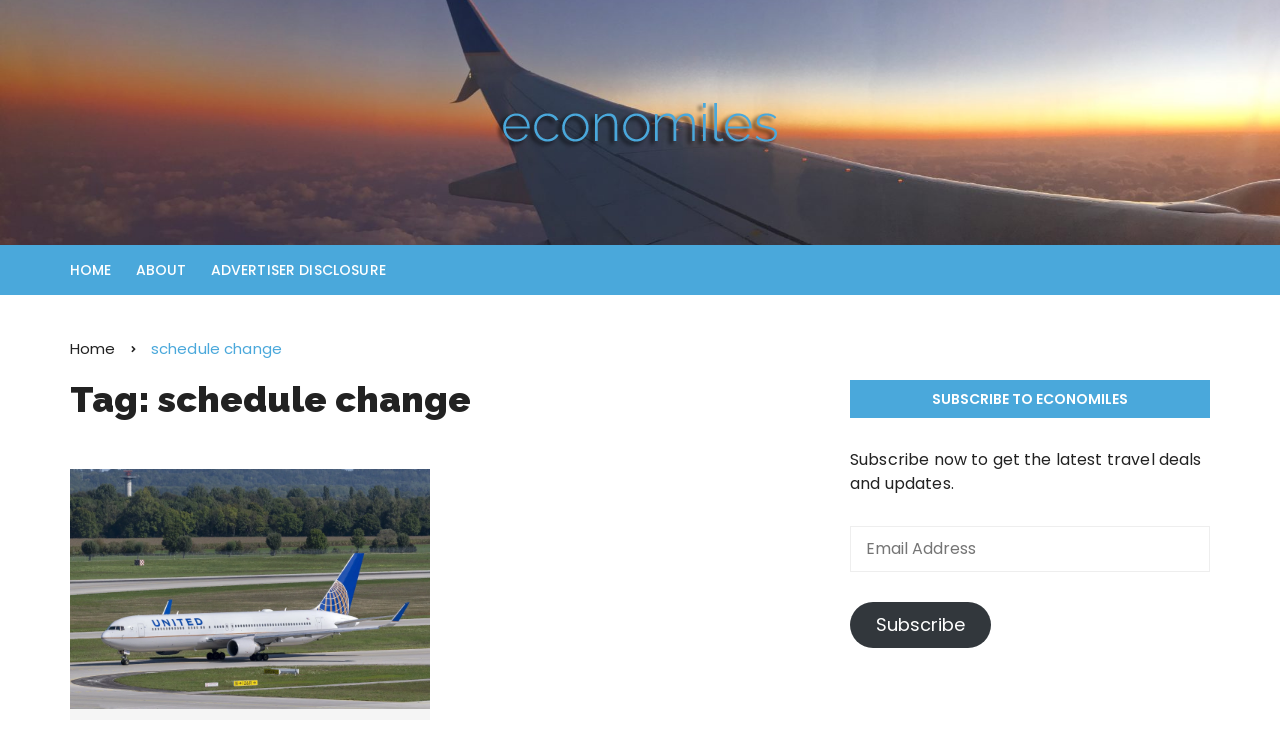

--- FILE ---
content_type: text/html; charset=UTF-8
request_url: https://economiles.com/tag/schedule-change/
body_size: 16981
content:
<!DOCTYPE html><html lang="en-US"><head><meta charset="UTF-8"/>
<script>var __ezHttpConsent={setByCat:function(src,tagType,attributes,category,force,customSetScriptFn=null){var setScript=function(){if(force||window.ezTcfConsent[category]){if(typeof customSetScriptFn==='function'){customSetScriptFn();}else{var scriptElement=document.createElement(tagType);scriptElement.src=src;attributes.forEach(function(attr){for(var key in attr){if(attr.hasOwnProperty(key)){scriptElement.setAttribute(key,attr[key]);}}});var firstScript=document.getElementsByTagName(tagType)[0];firstScript.parentNode.insertBefore(scriptElement,firstScript);}}};if(force||(window.ezTcfConsent&&window.ezTcfConsent.loaded)){setScript();}else if(typeof getEzConsentData==="function"){getEzConsentData().then(function(ezTcfConsent){if(ezTcfConsent&&ezTcfConsent.loaded){setScript();}else{console.error("cannot get ez consent data");force=true;setScript();}});}else{force=true;setScript();console.error("getEzConsentData is not a function");}},};</script>
<script>var ezTcfConsent=window.ezTcfConsent?window.ezTcfConsent:{loaded:false,store_info:false,develop_and_improve_services:false,measure_ad_performance:false,measure_content_performance:false,select_basic_ads:false,create_ad_profile:false,select_personalized_ads:false,create_content_profile:false,select_personalized_content:false,understand_audiences:false,use_limited_data_to_select_content:false,};function getEzConsentData(){return new Promise(function(resolve){document.addEventListener("ezConsentEvent",function(event){var ezTcfConsent=event.detail.ezTcfConsent;resolve(ezTcfConsent);});});}</script>
<script>if(typeof _setEzCookies!=='function'){function _setEzCookies(ezConsentData){var cookies=window.ezCookieQueue;for(var i=0;i<cookies.length;i++){var cookie=cookies[i];if(ezConsentData&&ezConsentData.loaded&&ezConsentData[cookie.tcfCategory]){document.cookie=cookie.name+"="+cookie.value;}}}}
window.ezCookieQueue=window.ezCookieQueue||[];if(typeof addEzCookies!=='function'){function addEzCookies(arr){window.ezCookieQueue=[...window.ezCookieQueue,...arr];}}
addEzCookies([]);if(window.ezTcfConsent&&window.ezTcfConsent.loaded){_setEzCookies(window.ezTcfConsent);}else if(typeof getEzConsentData==="function"){getEzConsentData().then(function(ezTcfConsent){if(ezTcfConsent&&ezTcfConsent.loaded){_setEzCookies(window.ezTcfConsent);}else{console.error("cannot get ez consent data");_setEzCookies(window.ezTcfConsent);}});}else{console.error("getEzConsentData is not a function");_setEzCookies(window.ezTcfConsent);}</script>
<script data-ezscrex='false' data-cfasync='false' data-pagespeed-no-defer>var __ez=__ez||{};__ez.stms=Date.now();__ez.evt={};__ez.script={};__ez.ck=__ez.ck||{};__ez.template={};__ez.template.isOrig=true;__ez.queue=__ez.queue||function(){var e=0,i=0,t=[],n=!1,o=[],r=[],s=!0,a=function(e,i,n,o,r,s,a){var l=arguments.length>7&&void 0!==arguments[7]?arguments[7]:window,d=this;this.name=e,this.funcName=i,this.parameters=null===n?null:w(n)?n:[n],this.isBlock=o,this.blockedBy=r,this.deleteWhenComplete=s,this.isError=!1,this.isComplete=!1,this.isInitialized=!1,this.proceedIfError=a,this.fWindow=l,this.isTimeDelay=!1,this.process=function(){f("... func = "+e),d.isInitialized=!0,d.isComplete=!0,f("... func.apply: "+e);var i=d.funcName.split("."),n=null,o=this.fWindow||window;i.length>3||(n=3===i.length?o[i[0]][i[1]][i[2]]:2===i.length?o[i[0]][i[1]]:o[d.funcName]),null!=n&&n.apply(null,this.parameters),!0===d.deleteWhenComplete&&delete t[e],!0===d.isBlock&&(f("----- F'D: "+d.name),m())}},l=function(e,i,t,n,o,r,s){var a=arguments.length>7&&void 0!==arguments[7]?arguments[7]:window,l=this;this.name=e,this.path=i,this.async=o,this.defer=r,this.isBlock=t,this.blockedBy=n,this.isInitialized=!1,this.isError=!1,this.isComplete=!1,this.proceedIfError=s,this.fWindow=a,this.isTimeDelay=!1,this.isPath=function(e){return"/"===e[0]&&"/"!==e[1]},this.getSrc=function(e){return void 0!==window.__ezScriptHost&&this.isPath(e)&&"banger.js"!==this.name?window.__ezScriptHost+e:e},this.process=function(){l.isInitialized=!0,f("... file = "+e);var i=this.fWindow?this.fWindow.document:document,t=i.createElement("script");t.src=this.getSrc(this.path),!0===o?t.async=!0:!0===r&&(t.defer=!0),t.onerror=function(){var e={url:window.location.href,name:l.name,path:l.path,user_agent:window.navigator.userAgent};"undefined"!=typeof _ezaq&&(e.pageview_id=_ezaq.page_view_id);var i=encodeURIComponent(JSON.stringify(e)),t=new XMLHttpRequest;t.open("GET","//g.ezoic.net/ezqlog?d="+i,!0),t.send(),f("----- ERR'D: "+l.name),l.isError=!0,!0===l.isBlock&&m()},t.onreadystatechange=t.onload=function(){var e=t.readyState;f("----- F'D: "+l.name),e&&!/loaded|complete/.test(e)||(l.isComplete=!0,!0===l.isBlock&&m())},i.getElementsByTagName("head")[0].appendChild(t)}},d=function(e,i){this.name=e,this.path="",this.async=!1,this.defer=!1,this.isBlock=!1,this.blockedBy=[],this.isInitialized=!0,this.isError=!1,this.isComplete=i,this.proceedIfError=!1,this.isTimeDelay=!1,this.process=function(){}};function c(e,i,n,s,a,d,c,u,f){var m=new l(e,i,n,s,a,d,c,f);!0===u?o[e]=m:r[e]=m,t[e]=m,h(m)}function h(e){!0!==u(e)&&0!=s&&e.process()}function u(e){if(!0===e.isTimeDelay&&!1===n)return f(e.name+" blocked = TIME DELAY!"),!0;if(w(e.blockedBy))for(var i=0;i<e.blockedBy.length;i++){var o=e.blockedBy[i];if(!1===t.hasOwnProperty(o))return f(e.name+" blocked = "+o),!0;if(!0===e.proceedIfError&&!0===t[o].isError)return!1;if(!1===t[o].isComplete)return f(e.name+" blocked = "+o),!0}return!1}function f(e){var i=window.location.href,t=new RegExp("[?&]ezq=([^&#]*)","i").exec(i);"1"===(t?t[1]:null)&&console.debug(e)}function m(){++e>200||(f("let's go"),p(o),p(r))}function p(e){for(var i in e)if(!1!==e.hasOwnProperty(i)){var t=e[i];!0===t.isComplete||u(t)||!0===t.isInitialized||!0===t.isError?!0===t.isError?f(t.name+": error"):!0===t.isComplete?f(t.name+": complete already"):!0===t.isInitialized&&f(t.name+": initialized already"):t.process()}}function w(e){return"[object Array]"==Object.prototype.toString.call(e)}return window.addEventListener("load",(function(){setTimeout((function(){n=!0,f("TDELAY -----"),m()}),5e3)}),!1),{addFile:c,addFileOnce:function(e,i,n,o,r,s,a,l,d){t[e]||c(e,i,n,o,r,s,a,l,d)},addDelayFile:function(e,i){var n=new l(e,i,!1,[],!1,!1,!0);n.isTimeDelay=!0,f(e+" ...  FILE! TDELAY"),r[e]=n,t[e]=n,h(n)},addFunc:function(e,n,s,l,d,c,u,f,m,p){!0===c&&(e=e+"_"+i++);var w=new a(e,n,s,l,d,u,f,p);!0===m?o[e]=w:r[e]=w,t[e]=w,h(w)},addDelayFunc:function(e,i,n){var o=new a(e,i,n,!1,[],!0,!0);o.isTimeDelay=!0,f(e+" ...  FUNCTION! TDELAY"),r[e]=o,t[e]=o,h(o)},items:t,processAll:m,setallowLoad:function(e){s=e},markLoaded:function(e){if(e&&0!==e.length){if(e in t){var i=t[e];!0===i.isComplete?f(i.name+" "+e+": error loaded duplicate"):(i.isComplete=!0,i.isInitialized=!0)}else t[e]=new d(e,!0);f("markLoaded dummyfile: "+t[e].name)}},logWhatsBlocked:function(){for(var e in t)!1!==t.hasOwnProperty(e)&&u(t[e])}}}();__ez.evt.add=function(e,t,n){e.addEventListener?e.addEventListener(t,n,!1):e.attachEvent?e.attachEvent("on"+t,n):e["on"+t]=n()},__ez.evt.remove=function(e,t,n){e.removeEventListener?e.removeEventListener(t,n,!1):e.detachEvent?e.detachEvent("on"+t,n):delete e["on"+t]};__ez.script.add=function(e){var t=document.createElement("script");t.src=e,t.async=!0,t.type="text/javascript",document.getElementsByTagName("head")[0].appendChild(t)};__ez.dot=__ez.dot||{};__ez.queue.addFileOnce('/detroitchicago/boise.js', '//go.ezodn.com/detroitchicago/boise.js?gcb=195-0&cb=5', true, [], true, false, true, false);__ez.queue.addFileOnce('/parsonsmaize/abilene.js', '//go.ezodn.com/parsonsmaize/abilene.js?gcb=195-0&cb=e80eca0cdb', true, [], true, false, true, false);__ez.queue.addFileOnce('/parsonsmaize/mulvane.js', '//go.ezodn.com/parsonsmaize/mulvane.js?gcb=195-0&cb=e75e48eec0', true, ['/parsonsmaize/abilene.js'], true, false, true, false);__ez.queue.addFileOnce('/detroitchicago/birmingham.js', '//go.ezodn.com/detroitchicago/birmingham.js?gcb=195-0&cb=539c47377c', true, ['/parsonsmaize/abilene.js'], true, false, true, false);</script>
<script data-ezscrex="false" type="text/javascript" data-cfasync="false">window._ezaq = Object.assign({"ad_cache_level":0,"adpicker_placement_cnt":0,"ai_placeholder_cache_level":0,"ai_placeholder_placement_cnt":-1,"domain":"economiles.com","domain_id":211664,"ezcache_level":0,"ezcache_skip_code":0,"has_bad_image":0,"has_bad_words":0,"is_sitespeed":0,"lt_cache_level":0,"response_size":97599,"response_size_orig":91779,"response_time_orig":0,"template_id":120,"url":"https://economiles.com/tag/schedule-change/","word_count":0,"worst_bad_word_level":0}, typeof window._ezaq !== "undefined" ? window._ezaq : {});__ez.queue.markLoaded('ezaqBaseReady');</script>
<script type='text/javascript' data-ezscrex='false' data-cfasync='false'>
window.ezAnalyticsStatic = true;
window._ez_send_requests_through_ezoic = true;window.ezWp = true;
function analyticsAddScript(script) {
	var ezDynamic = document.createElement('script');
	ezDynamic.type = 'text/javascript';
	ezDynamic.innerHTML = script;
	document.head.appendChild(ezDynamic);
}
function getCookiesWithPrefix() {
    var allCookies = document.cookie.split(';');
    var cookiesWithPrefix = {};

    for (var i = 0; i < allCookies.length; i++) {
        var cookie = allCookies[i].trim();

        for (var j = 0; j < arguments.length; j++) {
            var prefix = arguments[j];
            if (cookie.indexOf(prefix) === 0) {
                var cookieParts = cookie.split('=');
                var cookieName = cookieParts[0];
                var cookieValue = cookieParts.slice(1).join('=');
                cookiesWithPrefix[cookieName] = decodeURIComponent(cookieValue);
                break; // Once matched, no need to check other prefixes
            }
        }
    }

    return cookiesWithPrefix;
}
function productAnalytics() {
	var d = {"dhh":"//go.ezodn.com","pr":[6],"omd5":"686fd48f2a348eadd5bc50ece38647d8","nar":"risk score"};
	d.u = _ezaq.url;
	d.p = _ezaq.page_view_id;
	d.v = _ezaq.visit_uuid;
	d.ab = _ezaq.ab_test_id;
	d.e = JSON.stringify(_ezaq);
	d.ref = document.referrer;
	d.c = getCookiesWithPrefix('active_template', 'ez', 'lp_');
	if(typeof ez_utmParams !== 'undefined') {
		d.utm = ez_utmParams;
	}

	var dataText = JSON.stringify(d);
	var xhr = new XMLHttpRequest();
	xhr.open('POST','//g.ezoic.net/ezais/analytics?cb=1', true);
	xhr.onload = function () {
		if (xhr.status!=200) {
            return;
		}

        if(document.readyState !== 'loading') {
            analyticsAddScript(xhr.response);
            return;
        }

        var eventFunc = function() {
            if(document.readyState === 'loading') {
                return;
            }
            document.removeEventListener('readystatechange', eventFunc, false);
            analyticsAddScript(xhr.response);
        };

        document.addEventListener('readystatechange', eventFunc, false);
	};
	xhr.setRequestHeader('Content-Type','text/plain');
	xhr.send(dataText);
}
__ez.queue.addFunc("productAnalytics", "productAnalytics", null, true, ['ezaqBaseReady'], false, false, false, true);
</script><base href="https://economiles.com/tag/schedule-change/"/>
		
		<meta name="viewport" content="width=device-width, initial-scale=1"/>
		<meta name="apple-mobile-web-app-capable" content="yes"/> 
		<meta name="apple-mobile-web-app-status-bar-style" content="black"/>
		<link rel="profile" href="https://gmpg.org/xfn/11" />
		<meta name="robots" content="index, follow, max-image-preview:large, max-snippet:-1, max-video-preview:-1"/>

	<!-- This site is optimized with the Yoast SEO plugin v18.1 - https://yoast.com/wordpress/plugins/seo/ -->
	<title>schedule change Archives - economiles</title>
	<link rel="canonical" href="https://economiles.com/tag/schedule-change/"/>
	<meta property="og:locale" content="en_US"/>
	<meta property="og:type" content="article"/>
	<meta property="og:title" content="schedule change Archives - economiles"/>
	<meta property="og:url" content="https://economiles.com/tag/schedule-change/"/>
	<meta property="og:site_name" content="economiles"/>
	<meta property="og:image" content="https://i0.wp.com/economiles.com/wp-content/uploads/2016/01/logo-square.png?fit=302%2C303&amp;ssl=1"/>
	<meta property="og:image:width" content="302"/>
	<meta property="og:image:height" content="303"/>
	<meta property="og:image:type" content="image/png"/>
	<meta name="twitter:card" content="summary"/>
	<meta name="twitter:site" content="@economiles"/>
	<script type="application/ld+json" class="yoast-schema-graph">{"@context":"https://schema.org","@graph":[{"@type":"WebSite","@id":"https://economiles.com/#website","url":"https://economiles.com/","name":"economiles","description":"Travel tips and tricks for the economy traveller looking to get the most out of their dollar and miles","potentialAction":[{"@type":"SearchAction","target":{"@type":"EntryPoint","urlTemplate":"https://economiles.com/?s={search_term_string}"},"query-input":"required name=search_term_string"}],"inLanguage":"en-US"},{"@type":"CollectionPage","@id":"https://economiles.com/tag/schedule-change/#webpage","url":"https://economiles.com/tag/schedule-change/","name":"schedule change Archives - economiles","isPartOf":{"@id":"https://economiles.com/#website"},"breadcrumb":{"@id":"https://economiles.com/tag/schedule-change/#breadcrumb"},"inLanguage":"en-US","potentialAction":[{"@type":"ReadAction","target":["https://economiles.com/tag/schedule-change/"]}]},{"@type":"BreadcrumbList","@id":"https://economiles.com/tag/schedule-change/#breadcrumb","itemListElement":[{"@type":"ListItem","position":1,"name":"Home","item":"https://economiles.com/"},{"@type":"ListItem","position":2,"name":"schedule change"}]}]}</script>
	<!-- / Yoast SEO plugin. -->


<link rel="dns-prefetch" href="//secure.gravatar.com"/>
<link rel="dns-prefetch" href="//fonts.googleapis.com"/>
<link rel="dns-prefetch" href="//v0.wordpress.com"/>
<link rel="dns-prefetch" href="//i0.wp.com"/>
<link rel="dns-prefetch" href="//c0.wp.com"/>
<link rel="dns-prefetch" href="//jetpack.wordpress.com"/>
<link rel="dns-prefetch" href="//s0.wp.com"/>
<link rel="dns-prefetch" href="//public-api.wordpress.com"/>
<link rel="dns-prefetch" href="//0.gravatar.com"/>
<link rel="dns-prefetch" href="//1.gravatar.com"/>
<link rel="dns-prefetch" href="//2.gravatar.com"/>
<link rel="dns-prefetch" href="//widgets.wp.com"/>
<link rel="stylesheet" id="wp-block-library-css" href="https://c0.wp.com/c/5.9.12/wp-includes/css/dist/block-library/style.min.css" type="text/css" media="all"/>
<style id="wp-block-library-inline-css" type="text/css">
.has-text-align-justify{text-align:justify;}
</style>
<link rel="stylesheet" id="mediaelement-css" href="https://c0.wp.com/c/5.9.12/wp-includes/js/mediaelement/mediaelementplayer-legacy.min.css" type="text/css" media="all"/>
<link rel="stylesheet" id="wp-mediaelement-css" href="https://c0.wp.com/c/5.9.12/wp-includes/js/mediaelement/wp-mediaelement.min.css" type="text/css" media="all"/>
<style id="global-styles-inline-css" type="text/css">
body{--wp--preset--color--black: #000000;--wp--preset--color--cyan-bluish-gray: #abb8c3;--wp--preset--color--white: #ffffff;--wp--preset--color--pale-pink: #f78da7;--wp--preset--color--vivid-red: #cf2e2e;--wp--preset--color--luminous-vivid-orange: #ff6900;--wp--preset--color--luminous-vivid-amber: #fcb900;--wp--preset--color--light-green-cyan: #7bdcb5;--wp--preset--color--vivid-green-cyan: #00d084;--wp--preset--color--pale-cyan-blue: #8ed1fc;--wp--preset--color--vivid-cyan-blue: #0693e3;--wp--preset--color--vivid-purple: #9b51e0;--wp--preset--gradient--vivid-cyan-blue-to-vivid-purple: linear-gradient(135deg,rgba(6,147,227,1) 0%,rgb(155,81,224) 100%);--wp--preset--gradient--light-green-cyan-to-vivid-green-cyan: linear-gradient(135deg,rgb(122,220,180) 0%,rgb(0,208,130) 100%);--wp--preset--gradient--luminous-vivid-amber-to-luminous-vivid-orange: linear-gradient(135deg,rgba(252,185,0,1) 0%,rgba(255,105,0,1) 100%);--wp--preset--gradient--luminous-vivid-orange-to-vivid-red: linear-gradient(135deg,rgba(255,105,0,1) 0%,rgb(207,46,46) 100%);--wp--preset--gradient--very-light-gray-to-cyan-bluish-gray: linear-gradient(135deg,rgb(238,238,238) 0%,rgb(169,184,195) 100%);--wp--preset--gradient--cool-to-warm-spectrum: linear-gradient(135deg,rgb(74,234,220) 0%,rgb(151,120,209) 20%,rgb(207,42,186) 40%,rgb(238,44,130) 60%,rgb(251,105,98) 80%,rgb(254,248,76) 100%);--wp--preset--gradient--blush-light-purple: linear-gradient(135deg,rgb(255,206,236) 0%,rgb(152,150,240) 100%);--wp--preset--gradient--blush-bordeaux: linear-gradient(135deg,rgb(254,205,165) 0%,rgb(254,45,45) 50%,rgb(107,0,62) 100%);--wp--preset--gradient--luminous-dusk: linear-gradient(135deg,rgb(255,203,112) 0%,rgb(199,81,192) 50%,rgb(65,88,208) 100%);--wp--preset--gradient--pale-ocean: linear-gradient(135deg,rgb(255,245,203) 0%,rgb(182,227,212) 50%,rgb(51,167,181) 100%);--wp--preset--gradient--electric-grass: linear-gradient(135deg,rgb(202,248,128) 0%,rgb(113,206,126) 100%);--wp--preset--gradient--midnight: linear-gradient(135deg,rgb(2,3,129) 0%,rgb(40,116,252) 100%);--wp--preset--duotone--dark-grayscale: url('#wp-duotone-dark-grayscale');--wp--preset--duotone--grayscale: url('#wp-duotone-grayscale');--wp--preset--duotone--purple-yellow: url('#wp-duotone-purple-yellow');--wp--preset--duotone--blue-red: url('#wp-duotone-blue-red');--wp--preset--duotone--midnight: url('#wp-duotone-midnight');--wp--preset--duotone--magenta-yellow: url('#wp-duotone-magenta-yellow');--wp--preset--duotone--purple-green: url('#wp-duotone-purple-green');--wp--preset--duotone--blue-orange: url('#wp-duotone-blue-orange');--wp--preset--font-size--small: 13px;--wp--preset--font-size--medium: 20px;--wp--preset--font-size--large: 36px;--wp--preset--font-size--x-large: 42px;}.has-black-color{color: var(--wp--preset--color--black) !important;}.has-cyan-bluish-gray-color{color: var(--wp--preset--color--cyan-bluish-gray) !important;}.has-white-color{color: var(--wp--preset--color--white) !important;}.has-pale-pink-color{color: var(--wp--preset--color--pale-pink) !important;}.has-vivid-red-color{color: var(--wp--preset--color--vivid-red) !important;}.has-luminous-vivid-orange-color{color: var(--wp--preset--color--luminous-vivid-orange) !important;}.has-luminous-vivid-amber-color{color: var(--wp--preset--color--luminous-vivid-amber) !important;}.has-light-green-cyan-color{color: var(--wp--preset--color--light-green-cyan) !important;}.has-vivid-green-cyan-color{color: var(--wp--preset--color--vivid-green-cyan) !important;}.has-pale-cyan-blue-color{color: var(--wp--preset--color--pale-cyan-blue) !important;}.has-vivid-cyan-blue-color{color: var(--wp--preset--color--vivid-cyan-blue) !important;}.has-vivid-purple-color{color: var(--wp--preset--color--vivid-purple) !important;}.has-black-background-color{background-color: var(--wp--preset--color--black) !important;}.has-cyan-bluish-gray-background-color{background-color: var(--wp--preset--color--cyan-bluish-gray) !important;}.has-white-background-color{background-color: var(--wp--preset--color--white) !important;}.has-pale-pink-background-color{background-color: var(--wp--preset--color--pale-pink) !important;}.has-vivid-red-background-color{background-color: var(--wp--preset--color--vivid-red) !important;}.has-luminous-vivid-orange-background-color{background-color: var(--wp--preset--color--luminous-vivid-orange) !important;}.has-luminous-vivid-amber-background-color{background-color: var(--wp--preset--color--luminous-vivid-amber) !important;}.has-light-green-cyan-background-color{background-color: var(--wp--preset--color--light-green-cyan) !important;}.has-vivid-green-cyan-background-color{background-color: var(--wp--preset--color--vivid-green-cyan) !important;}.has-pale-cyan-blue-background-color{background-color: var(--wp--preset--color--pale-cyan-blue) !important;}.has-vivid-cyan-blue-background-color{background-color: var(--wp--preset--color--vivid-cyan-blue) !important;}.has-vivid-purple-background-color{background-color: var(--wp--preset--color--vivid-purple) !important;}.has-black-border-color{border-color: var(--wp--preset--color--black) !important;}.has-cyan-bluish-gray-border-color{border-color: var(--wp--preset--color--cyan-bluish-gray) !important;}.has-white-border-color{border-color: var(--wp--preset--color--white) !important;}.has-pale-pink-border-color{border-color: var(--wp--preset--color--pale-pink) !important;}.has-vivid-red-border-color{border-color: var(--wp--preset--color--vivid-red) !important;}.has-luminous-vivid-orange-border-color{border-color: var(--wp--preset--color--luminous-vivid-orange) !important;}.has-luminous-vivid-amber-border-color{border-color: var(--wp--preset--color--luminous-vivid-amber) !important;}.has-light-green-cyan-border-color{border-color: var(--wp--preset--color--light-green-cyan) !important;}.has-vivid-green-cyan-border-color{border-color: var(--wp--preset--color--vivid-green-cyan) !important;}.has-pale-cyan-blue-border-color{border-color: var(--wp--preset--color--pale-cyan-blue) !important;}.has-vivid-cyan-blue-border-color{border-color: var(--wp--preset--color--vivid-cyan-blue) !important;}.has-vivid-purple-border-color{border-color: var(--wp--preset--color--vivid-purple) !important;}.has-vivid-cyan-blue-to-vivid-purple-gradient-background{background: var(--wp--preset--gradient--vivid-cyan-blue-to-vivid-purple) !important;}.has-light-green-cyan-to-vivid-green-cyan-gradient-background{background: var(--wp--preset--gradient--light-green-cyan-to-vivid-green-cyan) !important;}.has-luminous-vivid-amber-to-luminous-vivid-orange-gradient-background{background: var(--wp--preset--gradient--luminous-vivid-amber-to-luminous-vivid-orange) !important;}.has-luminous-vivid-orange-to-vivid-red-gradient-background{background: var(--wp--preset--gradient--luminous-vivid-orange-to-vivid-red) !important;}.has-very-light-gray-to-cyan-bluish-gray-gradient-background{background: var(--wp--preset--gradient--very-light-gray-to-cyan-bluish-gray) !important;}.has-cool-to-warm-spectrum-gradient-background{background: var(--wp--preset--gradient--cool-to-warm-spectrum) !important;}.has-blush-light-purple-gradient-background{background: var(--wp--preset--gradient--blush-light-purple) !important;}.has-blush-bordeaux-gradient-background{background: var(--wp--preset--gradient--blush-bordeaux) !important;}.has-luminous-dusk-gradient-background{background: var(--wp--preset--gradient--luminous-dusk) !important;}.has-pale-ocean-gradient-background{background: var(--wp--preset--gradient--pale-ocean) !important;}.has-electric-grass-gradient-background{background: var(--wp--preset--gradient--electric-grass) !important;}.has-midnight-gradient-background{background: var(--wp--preset--gradient--midnight) !important;}.has-small-font-size{font-size: var(--wp--preset--font-size--small) !important;}.has-medium-font-size{font-size: var(--wp--preset--font-size--medium) !important;}.has-large-font-size{font-size: var(--wp--preset--font-size--large) !important;}.has-x-large-font-size{font-size: var(--wp--preset--font-size--x-large) !important;}
</style>
<link rel="stylesheet" id="cream-blog-style-css" href="https://economiles.com/wp-content/themes/cream-blog.2.0.8/cream-blog/style.css?ver=5.9.12" type="text/css" media="all"/>
<link rel="stylesheet" id="cream-blog-fonts-css" href="//fonts.googleapis.com/css?family=Poppins%3A400%2C400i%2C500%2C500i%2C600%2C700%2C700i%7CRaleway%3A400%2C400i%2C500%2C500i%2C600600i%2C700%2C700i%2C900&amp;subset=latin%2Clatin-ext&amp;ver=5.9.12" type="text/css" media="all"/>
<link rel="stylesheet" id="cream-blog-main-css" href="https://economiles.com/wp-content/themes/cream-blog.2.0.8/cream-blog/assets/dist/css/main.css?ver=5.9.12" type="text/css" media="all"/>
<link rel="stylesheet" id="jetpack_facebook_likebox-css" href="https://c0.wp.com/p/jetpack/10.6.2/modules/widgets/facebook-likebox/style.css" type="text/css" media="all"/>
<link rel="stylesheet" id="jetpack_css-css" href="https://c0.wp.com/p/jetpack/10.6.2/css/jetpack.css" type="text/css" media="all"/>
<script type="text/javascript" src="https://c0.wp.com/c/5.9.12/wp-includes/js/jquery/jquery.min.js" id="jquery-core-js"></script>
<script type="text/javascript" src="https://c0.wp.com/c/5.9.12/wp-includes/js/jquery/jquery-migrate.min.js" id="jquery-migrate-js"></script>
<link rel="https://api.w.org/" href="https://economiles.com/wp-json/"/><link rel="alternate" type="application/json" href="https://economiles.com/wp-json/wp/v2/tags/228"/><style id="wplmi-inline-css" type="text/css"> span.wplmi-user-avatar { width: 16px;display: inline-block !important;flex-shrink: 0; } img.wplmi-elementor-avatar { border-radius: 100%;margin-right: 3px; } 

</style>
<style type="text/css">img#wpstats{display:none}</style>
			<noscript>
			<style>
				img.lazyload {
				 	display: none;
				}

				img.image-fallback {
				 	display: block;
				}
			</style>
		</noscript>
		<style>
			#canvas-toggle {
									display: none;
								}
			#search-toggle {
									display: none;
								}
			#toTop {
							}
			.header-style-3 .cb-header-top {
									background-image: url( https://economiles.com/wp-content/uploads/2016/01/cropped-IMG_2475.jpg );
								}	

							.header-style-5 .cb-navigation-main-outer,
				.header-style-3 .cb-navigation-main-outer,
				.is-sticky #cb-stickhead,
				ul.post-categories li a,
				.widget .widget-title h3,
				#toTop,
				.calendar_wrap caption,
				#header-search input[type="submit"], 
				.search-box input[type="submit"], 
				.widget_product_search input[type="submit"], 
				.widget_search input[type="submit"],
				.cb-pagination .pagi-style-1 .nav-links span.current, 
				.cb-pagination .pagi-style-2 .nav-links span.current,
				#comments form input[type="submit"],
				.metas-list li.posted-date::before,
				.woocommerce #respond input#submit, 
				.woocommerce a.button, 
				.woocommerce button.button, 
				.woocommerce input.button, 
				.woocommerce .wc-forward, 
				.woocommerce a.added_to_cart, 
				.woocommerce #respond input#submit.alt, 
				.woocommerce a.button.alt, 
				.woocommerce button.button.alt, 
				.woocommerce input.button.alt,
				.woocommerce nav.woocommerce-pagination ul li span.current,
				.widget_product_search button,
				.woocommerce .widget_price_filter .ui-slider .ui-slider-handle,
				.woocommerce .widget_price_filter .ui-slider .ui-slider-range,
				.post-tags a,
				.jetpack_subscription_widget input[type="submit"]:hover {

					background-color: #4aa8db;
				}

				.metas-list li span, 
				.metas-list li a,
				.widget_rss ul li a,
				.cb-topfooter .social-icons-list li a,
				.breadcrumb-style-2 ul li.trail-end span,
				.cb-editor-contents-entry a,
				.cb-bottomfooter a, 
				.header-style-5 .social-icons li a,
				.secondary-nav ul li a,
				.woocommerce ul.products li.product .price,
				.woocommerce div.product p.price ins, 
				.woocommerce div.product span.price ins, 
				.woocommerce div.product p.price, 
				.woocommerce div.product span.price,
				.woocommerce-form-coupon-toggle .woocommerce-info a,
				.woocommerce-message:before, 
				.woocommerce-info:before, 
				.woocommerce-error:before,
				.woocommerce-account .woocommerce-MyAccount-navigation ul li.is-active a,
				.star-rating span:before,
				.section-title h2:after, 
				form.mc4wp-form-theme .cb-newsleter input[type="submit"],
				.metas-list li span, 
				.metas-list li a,
				.cb-bottomfooter a,
				.author-box .author-name h3 {

					color: #4aa8db;
				}	

				#comments div#respond h3#reply-title::after,
				#comments h2.comments-title:after,
				.wp-block-pullquote {

					border-bottom-color: #4aa8db;
				}

				#header-search form, 
				.search-box form, 
				.widget_product_search form, 
				.widget_search form,
				.woocommerce-error, 
				.woocommerce-info, 
				.woocommerce-message,
				.wp-block-pullquote {

					border-top-color: #4aa8db;
				}

				.cb-editor-contents-entry blockquote {

					border-left-color: #4aa8db;
				}

				.cb-pagination .pagi-style-1 .nav-links span.current,
				a.btn-general,
				#comments form input[type="submit"] {

					border-color: #4aa8db;
				}



				form.mc4wp-form-theme .cb-newsleter input[type="submit"] {

					border-color: #4aa8db !important;
				}



				form.mc4wp-form-theme .cb-newsleter input[type="submit"]  {

					background: #4aa8db !important;
				}
				
				button,
				input[type="button"],
				input[type="reset"],
				input[type="submit"], 
				footer .widget-title h3:after,
				.section-title h2::after,
				.cb-author-widget .author-bio a:after {

					background: #4aa8db;
				}
					</style>
				<style type="text/css">
					.header-style-3 .site-identity .site-title a,
			.header-style-5 .site-identity .site-title a,
			.header-style-3 .site-identity .site-description,
			.header-style-5 .site-identity .site-description {
				color: #8ec0db;
			}
				</style>
					<style type="text/css">
				/* If html does not have either class, do not show lazy loaded images. */
				html:not( .jetpack-lazy-images-js-enabled ):not( .js ) .jetpack-lazy-image {
					display: none;
				}
			</style>
			<script>
				document.documentElement.classList.add(
					'jetpack-lazy-images-js-enabled'
				);
			</script>
		<link rel="icon" href="https://i0.wp.com/economiles.com/wp-content/uploads/2016/01/cropped-icon512.png?fit=32%2C32&amp;ssl=1" sizes="32x32"/>
<link rel="icon" href="https://i0.wp.com/economiles.com/wp-content/uploads/2016/01/cropped-icon512.png?fit=192%2C192&amp;ssl=1" sizes="192x192"/>
<link rel="apple-touch-icon" href="https://i0.wp.com/economiles.com/wp-content/uploads/2016/01/cropped-icon512.png?fit=180%2C180&amp;ssl=1"/>
<meta name="msapplication-TileImage" content="https://i0.wp.com/economiles.com/wp-content/uploads/2016/01/cropped-icon512.png?fit=270%2C270&amp;ssl=1"/>
	<script type='text/javascript'>
var ezoTemplate = 'old_site_noads';
var ezouid = '1';
var ezoFormfactor = '1';
</script><script data-ezscrex="false" type='text/javascript'>
var soc_app_id = '0';
var did = 211664;
var ezdomain = 'economiles.com';
var ezoicSearchable = 1;
</script></head>
 	 		<body class="archive tag tag-schedule-change tag-228 wp-custom-logo hfeed elementor-default elementor-kit-1178">
 	 		<div class="page-wrap">
 	<header class="general-header header-style-3">
    <div class="header-inner">
        
        <div class="cb-header-top">
            <div class="cb-container">
                <div class="site-branding-holder">
                     		<div class="site-branding">
 			<a href="https://economiles.com/" class="custom-logo-link" rel="home"><img width="302" height="65" src="https://i0.wp.com/economiles.com/wp-content/uploads/2019/07/logo_v2s.png?fit=302%2C65&amp;ssl=1" class="custom-logo jetpack-lazy-image" alt="economiles" data-lazy-srcset="https://i0.wp.com/economiles.com/wp-content/uploads/2019/07/logo_v2s.png?w=302&amp;ssl=1 302w, https://i0.wp.com/economiles.com/wp-content/uploads/2019/07/logo_v2s.png?resize=300%2C65&amp;ssl=1 300w" data-lazy-sizes="(max-width: 302px) 100vw, 302px" data-lazy-src="https://i0.wp.com/economiles.com/wp-content/uploads/2019/07/logo_v2s.png?fit=302%2C65&amp;ssl=1&amp;is-pending-load=1" srcset="[data-uri]"/></a>        </div><!-- .site-branding -->
 		                </div><!-- .site-branding-holder -->
            </div><!-- .cb-container -->
            <div class="mask"></div>
        </div><!-- .cb-header-top -->
        
                <div id="cb-stickhead" class="cb-navigation-main-outer">
            <div class="cb-container">
                <div class="primary-menu-wrap">
                    <div class="menu-toggle">
                        <span class="hamburger-bar"></span>
                        <span class="hamburger-bar"></span>
                        <span class="hamburger-bar"></span>
                    </div><!-- .menu-toggle -->
                    <div class="main-navigation" id="main-nav">
        
                        <ul id="menu-main-menu" class=""><li id="menu-item-12" class="menu-item menu-item-type-custom menu-item-object-custom menu-item-12"><a href="/">Home</a></li>
<li id="menu-item-918" class="menu-item menu-item-type-post_type menu-item-object-page menu-item-918"><a href="https://economiles.com/about/">About</a></li>
<li id="menu-item-935" class="menu-item menu-item-type-post_type menu-item-object-page menu-item-935"><a href="https://economiles.com/advertiser-disclosure/">Advertiser Disclosure</a></li>
</ul>                    </div><!-- #main-nav.main-navigation -->
                    <div class="nav-extraa">
                         		<div id="header-search">
            <form role="search" method="get" id="search-form" class="clearfix" action="https://economiles.com/"><input type="search" name="s" placeholder="Type here" value""=""/><input type="submit" id="submit" value="Search"/></form>        </div><!-- .header_search -->
 		                    </div><!-- .nav-extraa -->
                </div><!-- .primary-menu-wrap -->
            </div><!-- .cb-container -->
        </div><!-- .cb-navigation-main-outer -->
    </div><!-- .header-inner -->
</header><!-- .general-header.header-style-3.cb-mega-menu --> 		<div class="cb-container">
	    <div class="cb-mid-wrap cb-innerpage-mid-wrap cb-archive-page-wrap has-sidebar">
	    	 			<div class="cb-breadcrumb breadcrumb-style-2">
			    <nav role="navigation" aria-label="Breadcrumbs" class="breadcrumb-trail breadcrumbs" itemprop="breadcrumb"><ul class="trail-items" itemscope="" itemtype="http://schema.org/BreadcrumbList"><meta name="numberOfItems" content="2"/><meta name="itemListOrder" content="Ascending"/><li itemprop="itemListElement" itemscope="" itemtype="http://schema.org/ListItem" class="trail-item trail-begin"><a href="https://economiles.com/" rel="home" itemprop="item"><span itemprop="name">Home</span></a><meta itemprop="position" content="1"/></li><li itemprop="itemListElement" itemscope="" itemtype="http://schema.org/ListItem" class="trail-item trail-end"><span itemprop="item"><span itemprop="name">schedule change</span></span><meta itemprop="position" content="2"/></li></ul></nav>			</div><!-- .cb-breadcrumb.breadcrumb-style-2 -->
 				        <div class="row">
	        		            <div class="col-lg-8 col-md-12 col-sm-12 col-12 cd-stickysidebar">
	                <div id="primary" class="content-area">
	                    <main id="main" class="site-main">
	                    			                        <section class="cb-page-entry archive-page-entry">

		                            <div class="page-title">
		                            	<h2>Tag: <span>schedule change</span></h2>		                            </div><!-- .page-title -->
		                            
                        			<section class="cb-recent-posts cb-post-bricks">
                                        <div class="section-contants">
                                            <div id="bricks-row">
	                        				<div class="brick-item">
    <article id="post-2974" class="cb-post-box post-2974 post type-post status-publish format-standard has-post-thumbnail hentry category-airlines category-travel-tips tag-flight-change tag-schedule-change tag-travel tag-ua tag-united">
        				<div class="thumb lazyloading">
					<a href="https://economiles.com/how-to-change-a-united-airlines-flight-for-free/">
										            <img class="lazyload" src="[data-uri]" data-src="https://i0.wp.com/economiles.com/wp-content/uploads/2021/08/united-airlines-5249634_1920.jpg?fit=1920%2C1280&amp;ssl=1" data-srcset="https://i0.wp.com/economiles.com/wp-content/uploads/2021/08/united-airlines-5249634_1920.jpg?fit=1920%2C1280&amp;ssl=1" alt="How To Change a United Airlines Flight For Free"/>
				            <noscript>
				                <img src="https://i0.wp.com/economiles.com/wp-content/uploads/2021/08/united-airlines-5249634_1920.jpg?fit=1920%2C1280&#038;ssl=1" srcset="https://i0.wp.com/economiles.com/wp-content/uploads/2021/08/united-airlines-5249634_1920.jpg?fit=1920%2C1280&#038;ssl=1" class="image-fallback" alt="How To Change a United Airlines Flight For Free">
				            </noscript>
				            			        </a>
			    </div>
				        <div class="post-contents">
            					<div class="entry-cats">
						<ul class="post-categories">
	<li><a href="https://economiles.com/category/airlines/" rel="category tag">Airlines</a></li>
	<li><a href="https://economiles.com/category/travel-tips/" rel="category tag">Travel Tips</a></li></ul>					</div><!-- entry-cats -->
					            <div class="post-title">
                <h3>
                    <a href="https://economiles.com/how-to-change-a-united-airlines-flight-for-free/">How To Change a United Airlines Flight For Free</a>
                </h3>
            </div><!-- .post-title -->
            			<div class="metas">
				<ul class="metas-list">
									        	<li class="posted-by">
				            	<span class="meta-name"> Posted by - </span> <a href="https://economiles.com/author/admin/">Kevin</a>				            </li><!-- .posted-by -->
				        			        </ul><!-- .post_meta -->
		    </div><!-- .meta -->
			            <div class="excerpt">
                <p>Once your reservation has a schedule change, depending on how your booked your ticket, you may be eligible to change to a new flight.</p>
            </div><!-- .excerpt -->
        </div><!-- .post-contents -->
    </article><!-- .cb-post-box -->
</div><!-- .Brick item -->		                            		</div><!-- #bricks-row -->
	                        			</div><!-- .section-contants -->
                        				 		<div class="cb-pagination">
		    <div class="pagi-style-1">
		        		    </div><!-- .pagi-style-1 -->
		</div><!-- .cb-pagination -->
 			                        		</section><!-- .cb-recent-posts.cb-post-bricks -->
		                        </section><!-- .cb-page-entry.archive-page-entry -->
		                        	                    </main><!-- #main.site-main -->
	                </div><!-- #primary.content-area -->
	            </div><!-- .col -->
	            <div class="col-lg-4 col-md-12 col-sm-12 col-12 cd-stickysidebar">
	<aside class="secondary">
		<div id="blog_subscription-3" class="widget widget_blog_subscription jetpack_subscription_widget"><div class="widget-title"><h3>Subscribe to Economiles</h3></div>
			<form action="#" method="post" accept-charset="utf-8" id="subscribe-blog-blog_subscription-3">
				                    <div id="subscribe-text"><p>Subscribe now to get the latest travel deals and updates.</p>
</div>                    <p id="subscribe-email">
                        <label id="jetpack-subscribe-label" class="screen-reader-text" for="subscribe-field-blog_subscription-3">
							Email Address                        </label>
                        <input type="email" name="email" required="required" value="" id="subscribe-field-blog_subscription-3" placeholder="Email Address"/>
                    </p>

					<p id="subscribe-submit">
                        <input type="hidden" name="action" value="subscribe"/>
                        <input type="hidden" name="source" value="https://economiles.com/tag/schedule-change/"/>
                        <input type="hidden" name="sub-type" value="widget"/>
						<input type="hidden" name="redirect_fragment" value="subscribe-blog-blog_subscription-3"/>
						                        <button type="submit" class="wp-block-button__link" name="jetpack_subscriptions_widget">
	                        Subscribe                        </button>
                    </p>
				            </form>
		
</div><div id="facebook-likebox-3" class="widget widget_facebook_likebox">		<div id="fb-root"></div>
		<div class="fb-page" data-href="https://www.facebook.com/economiles" data-width="360" data-height="130" data-hide-cover="false" data-show-facepile="false" data-tabs="false" data-hide-cta="false" data-small-header="false">
		<div class="fb-xfbml-parse-ignore"><blockquote cite="https://www.facebook.com/economiles"><a href="https://www.facebook.com/economiles"></a></blockquote></div>
		</div>
		</div><div id="cream-blog-author-widget-3" class="widget "><div class="widget-title"><h3>Abou Kevin</h3></div>                    <div class="cb-author-widget">
                                                    <div class="thumb lazyloading">
                                                                    <img class="lazyload" src="[data-uri]" data-src="https://i0.wp.com/economiles.com/wp-content/uploads/2019/07/IMG_9159_author1.jpg?resize=600%2C375&amp;ssl=1" data-srcset="https://i0.wp.com/economiles.com/wp-content/uploads/2019/07/IMG_9159_author1.jpg?resize=600%2C375&amp;ssl=1" alt="About Kevin"/>
                                    <noscript>
                                        <img src="https://i0.wp.com/economiles.com/wp-content/uploads/2019/07/IMG_9159_author1.jpg?resize=600%2C375&#038;ssl=1" srcset="https://i0.wp.com/economiles.com/wp-content/uploads/2019/07/IMG_9159_author1.jpg?resize=600%2C375&#038;ssl=1" class="image-fallback" alt="About Kevin">
                                    </noscript>
                                                                </div><!-- .thumb.lazyloading -->
                                                    <div class="author-name">
                            <h4>About Kevin</h4>
                        </div><!-- .author-name -->
                        <div class="author-bio">
                            <p>I began travelling in 2014 and it became my passion. While I wasn’t a budget traveler by choice, I became very efficient at stretching the …. </p>
                                                            <a href="https://economiles.com/about/">Read More</a>
                                                        </div><!-- .author-bio -->
                                            </div><!-- .cb-author-widget -->
                    </div><div id="search-3" class="widget widget_search"><div class="widget-title"><h3>Search</h3></div><form role="search" method="get" id="search-form" class="clearfix" action="https://economiles.com/"><input type="search" name="s" placeholder="Type here" value""=""/><input type="submit" id="submit" value="Search"/></form></div><div id="cream-blog-post-widget-2" class="widget cb-rp-widget cb-post-widget"><div class="widget-title"><h3>Popular Posts</h3></div>            <div class="post-widget-container">
                                    <div class="cb-post-box">
                        <div class="cb-col">
                                                            <div class="thumb lazyloading">
                                    <a href="https://economiles.com/error-fare-vancouver-to-paris-roundtrip-for-298-cad/">
                                                                                    <img class="lazyload" src="[data-uri]" data-src="https://i0.wp.com/economiles.com/wp-content/uploads/2016/02/vancouver-paris-error.jpg?resize=600%2C450&amp;ssl=1" data-srcset="https://i0.wp.com/economiles.com/wp-content/uploads/2016/02/vancouver-paris-error.jpg?resize=600%2C450&amp;ssl=1" alt="Error fare: Vancouver to Paris roundtrip for $298 CAD"/>
                                            <noscript>
                                                <img src="https://i0.wp.com/economiles.com/wp-content/uploads/2016/02/vancouver-paris-error.jpg?resize=600%2C450&#038;ssl=1" srcset="https://i0.wp.com/economiles.com/wp-content/uploads/2016/02/vancouver-paris-error.jpg?resize=600%2C450&#038;ssl=1" class="image-fallback" alt="Error fare: Vancouver to Paris roundtrip for $298 CAD">
                                            </noscript>
                                                
                                    </a>
                                </div>
                                                        </div><!-- .cb-col -->
                        <div class="cb-col">
                            <div class="post-contents">
                                <div class="post-title">
                                    <h4>
                                        <a href="https://economiles.com/error-fare-vancouver-to-paris-roundtrip-for-298-cad/">Error fare: Vancouver to Paris roundtrip for $298 CAD</a>
                                    </h4>
                                </div><!-- .post-title -->
                                			<div class="metas">
				<ul class="metas-list">
										            <li class="comment">
					            	<a href="https://economiles.com/error-fare-vancouver-to-paris-roundtrip-for-298-cad/">
					            		2 Comments					            	</a>
					            </li><!-- .comments -->
					          			        </ul><!-- .post_meta -->
		    </div><!-- .meta -->
			                            </div><!-- .post-contents -->
                        </div><!-- .cb-col -->
                    </div><!-- .cb-post-box -->
                                        <div class="cb-post-box">
                        <div class="cb-col">
                                                            <div class="thumb lazyloading">
                                    <a href="https://economiles.com/breaking-canada-to-replace-14-day-quarantine-with-rapid-testing/">
                                                                                    <img class="lazyload" src="[data-uri]" data-src="https://i0.wp.com/economiles.com/wp-content/uploads/2020/10/alberta-2297204_1920.jpg?resize=600%2C450&amp;ssl=1" data-srcset="https://i0.wp.com/economiles.com/wp-content/uploads/2020/10/alberta-2297204_1920.jpg?resize=600%2C450&amp;ssl=1" alt="Breaking: Canada to Replace 14-Day Quarantine with Rapid Testing"/>
                                            <noscript>
                                                <img src="https://i0.wp.com/economiles.com/wp-content/uploads/2020/10/alberta-2297204_1920.jpg?resize=600%2C450&#038;ssl=1" srcset="https://i0.wp.com/economiles.com/wp-content/uploads/2020/10/alberta-2297204_1920.jpg?resize=600%2C450&#038;ssl=1" class="image-fallback" alt="Breaking: Canada to Replace 14-Day Quarantine with Rapid Testing">
                                            </noscript>
                                                
                                    </a>
                                </div>
                                                        </div><!-- .cb-col -->
                        <div class="cb-col">
                            <div class="post-contents">
                                <div class="post-title">
                                    <h4>
                                        <a href="https://economiles.com/breaking-canada-to-replace-14-day-quarantine-with-rapid-testing/">Breaking: Canada to Replace 14-Day Quarantine with Rapid Testing</a>
                                    </h4>
                                </div><!-- .post-title -->
                                			<div class="metas">
				<ul class="metas-list">
										            <li class="comment">
					            	<a href="https://economiles.com/breaking-canada-to-replace-14-day-quarantine-with-rapid-testing/">
					            		2 Comments					            	</a>
					            </li><!-- .comments -->
					          			        </ul><!-- .post_meta -->
		    </div><!-- .meta -->
			                            </div><!-- .post-contents -->
                        </div><!-- .cb-col -->
                    </div><!-- .cb-post-box -->
                                        <div class="cb-post-box">
                        <div class="cb-col">
                                                            <div class="thumb lazyloading">
                                    <a href="https://economiles.com/get-priority-boarding-flying-american-airlines-alaska-airlines-award-travel/">
                                                                                    <img class="lazyload" src="[data-uri]" data-src="https://i0.wp.com/economiles.com/wp-content/uploads/2016/05/aa_sxm.jpg?resize=600%2C450&amp;ssl=1" data-srcset="https://i0.wp.com/economiles.com/wp-content/uploads/2016/05/aa_sxm.jpg?resize=600%2C450&amp;ssl=1" alt="Get Priority Boarding when flying American Airlines on Alaska Airlines Award Travel!"/>
                                            <noscript>
                                                <img src="https://i0.wp.com/economiles.com/wp-content/uploads/2016/05/aa_sxm.jpg?resize=600%2C450&#038;ssl=1" srcset="https://i0.wp.com/economiles.com/wp-content/uploads/2016/05/aa_sxm.jpg?resize=600%2C450&#038;ssl=1" class="image-fallback" alt="Get Priority Boarding when flying American Airlines on Alaska Airlines Award Travel!">
                                            </noscript>
                                                
                                    </a>
                                </div>
                                                        </div><!-- .cb-col -->
                        <div class="cb-col">
                            <div class="post-contents">
                                <div class="post-title">
                                    <h4>
                                        <a href="https://economiles.com/get-priority-boarding-flying-american-airlines-alaska-airlines-award-travel/">Get Priority Boarding when flying American Airlines on Alaska Airlines Award Travel!</a>
                                    </h4>
                                </div><!-- .post-title -->
                                			<div class="metas">
				<ul class="metas-list">
										            <li class="comment">
					            	<a href="https://economiles.com/get-priority-boarding-flying-american-airlines-alaska-airlines-award-travel/">
					            		1 Comments					            	</a>
					            </li><!-- .comments -->
					          			        </ul><!-- .post_meta -->
		    </div><!-- .meta -->
			                            </div><!-- .post-contents -->
                        </div><!-- .cb-col -->
                    </div><!-- .cb-post-box -->
                                        <div class="cb-post-box">
                        <div class="cb-col">
                                                            <div class="thumb lazyloading">
                                    <a href="https://economiles.com/cathy-pacific-vs-westjet-who-had-better-customer-service-during-covid19/">
                                                                                    <img class="lazyload" src="[data-uri]" data-src="https://i0.wp.com/economiles.com/wp-content/uploads/2020/03/IMG_3069-scaled.jpg?resize=600%2C450&amp;ssl=1" data-srcset="https://i0.wp.com/economiles.com/wp-content/uploads/2020/03/IMG_3069-scaled.jpg?resize=600%2C450&amp;ssl=1" alt="Cathy Pacific vs. WestJet: Who had Better Customer Service During COVID19"/>
                                            <noscript>
                                                <img src="https://i0.wp.com/economiles.com/wp-content/uploads/2020/03/IMG_3069-scaled.jpg?resize=600%2C450&#038;ssl=1" srcset="https://i0.wp.com/economiles.com/wp-content/uploads/2020/03/IMG_3069-scaled.jpg?resize=600%2C450&#038;ssl=1" class="image-fallback" alt="Cathy Pacific vs. WestJet: Who had Better Customer Service During COVID19">
                                            </noscript>
                                                
                                    </a>
                                </div>
                                                        </div><!-- .cb-col -->
                        <div class="cb-col">
                            <div class="post-contents">
                                <div class="post-title">
                                    <h4>
                                        <a href="https://economiles.com/cathy-pacific-vs-westjet-who-had-better-customer-service-during-covid19/">Cathy Pacific vs. WestJet: Who had Better Customer Service During COVID19</a>
                                    </h4>
                                </div><!-- .post-title -->
                                			<div class="metas">
				<ul class="metas-list">
										            <li class="comment">
					            	<a href="https://economiles.com/cathy-pacific-vs-westjet-who-had-better-customer-service-during-covid19/">
					            		1 Comments					            	</a>
					            </li><!-- .comments -->
					          			        </ul><!-- .post_meta -->
		    </div><!-- .meta -->
			                            </div><!-- .post-contents -->
                        </div><!-- .cb-col -->
                    </div><!-- .cb-post-box -->
                                        <div class="cb-post-box">
                        <div class="cb-col">
                                                            <div class="thumb lazyloading">
                                    <a href="https://economiles.com/a-japan-airlines-ana-merger-and-star-alliance-leaving-japan-and-korea/">
                                                                                    <img class="lazyload" src="[data-uri]" data-src="https://i0.wp.com/economiles.com/wp-content/uploads/2020/11/airport-4145652_1920.jpg?resize=600%2C450&amp;ssl=1" data-srcset="https://i0.wp.com/economiles.com/wp-content/uploads/2020/11/airport-4145652_1920.jpg?resize=600%2C450&amp;ssl=1" alt="A Japan Airlines-ANA Merger and Star Alliance Leaving Japan (and Korea)?"/>
                                            <noscript>
                                                <img src="https://i0.wp.com/economiles.com/wp-content/uploads/2020/11/airport-4145652_1920.jpg?resize=600%2C450&#038;ssl=1" srcset="https://i0.wp.com/economiles.com/wp-content/uploads/2020/11/airport-4145652_1920.jpg?resize=600%2C450&#038;ssl=1" class="image-fallback" alt="A Japan Airlines-ANA Merger and Star Alliance Leaving Japan (and Korea)?">
                                            </noscript>
                                                
                                    </a>
                                </div>
                                                        </div><!-- .cb-col -->
                        <div class="cb-col">
                            <div class="post-contents">
                                <div class="post-title">
                                    <h4>
                                        <a href="https://economiles.com/a-japan-airlines-ana-merger-and-star-alliance-leaving-japan-and-korea/">A Japan Airlines-ANA Merger and Star Alliance Leaving Japan (and Korea)?</a>
                                    </h4>
                                </div><!-- .post-title -->
                                			<div class="metas">
				<ul class="metas-list">
										            <li class="comment">
					            	<a href="https://economiles.com/a-japan-airlines-ana-merger-and-star-alliance-leaving-japan-and-korea/">
					            		1 Comments					            	</a>
					            </li><!-- .comments -->
					          			        </ul><!-- .post_meta -->
		    </div><!-- .meta -->
			                            </div><!-- .post-contents -->
                        </div><!-- .cb-col -->
                    </div><!-- .cb-post-box -->
                                </div><!-- .post-widget-container -->
            </div><div id="archives-2" class="widget widget_archive"><div class="widget-title"><h3>Archives</h3></div>		<label class="screen-reader-text" for="archives-dropdown-2">Archives</label>
		<select id="archives-dropdown-2" name="archive-dropdown">
			
			<option value="">Select Month</option>
				<option value="https://economiles.com/2025/10/"> October 2025 </option>
	<option value="https://economiles.com/2024/08/"> August 2024 </option>
	<option value="https://economiles.com/2023/02/"> February 2023 </option>
	<option value="https://economiles.com/2022/12/"> December 2022 </option>
	<option value="https://economiles.com/2022/02/"> February 2022 </option>
	<option value="https://economiles.com/2021/10/"> October 2021 </option>
	<option value="https://economiles.com/2021/09/"> September 2021 </option>
	<option value="https://economiles.com/2021/08/"> August 2021 </option>
	<option value="https://economiles.com/2021/07/"> July 2021 </option>
	<option value="https://economiles.com/2021/06/"> June 2021 </option>
	<option value="https://economiles.com/2021/04/"> April 2021 </option>
	<option value="https://economiles.com/2021/03/"> March 2021 </option>
	<option value="https://economiles.com/2021/02/"> February 2021 </option>
	<option value="https://economiles.com/2021/01/"> January 2021 </option>
	<option value="https://economiles.com/2020/12/"> December 2020 </option>
	<option value="https://economiles.com/2020/11/"> November 2020 </option>
	<option value="https://economiles.com/2020/10/"> October 2020 </option>
	<option value="https://economiles.com/2020/09/"> September 2020 </option>
	<option value="https://economiles.com/2020/08/"> August 2020 </option>
	<option value="https://economiles.com/2020/07/"> July 2020 </option>
	<option value="https://economiles.com/2020/06/"> June 2020 </option>
	<option value="https://economiles.com/2020/05/"> May 2020 </option>
	<option value="https://economiles.com/2020/04/"> April 2020 </option>
	<option value="https://economiles.com/2020/03/"> March 2020 </option>
	<option value="https://economiles.com/2020/02/"> February 2020 </option>
	<option value="https://economiles.com/2020/01/"> January 2020 </option>
	<option value="https://economiles.com/2019/12/"> December 2019 </option>
	<option value="https://economiles.com/2019/10/"> October 2019 </option>
	<option value="https://economiles.com/2019/09/"> September 2019 </option>
	<option value="https://economiles.com/2019/08/"> August 2019 </option>
	<option value="https://economiles.com/2018/12/"> December 2018 </option>
	<option value="https://economiles.com/2018/09/"> September 2018 </option>
	<option value="https://economiles.com/2018/06/"> June 2018 </option>
	<option value="https://economiles.com/2017/10/"> October 2017 </option>
	<option value="https://economiles.com/2017/05/"> May 2017 </option>
	<option value="https://economiles.com/2017/03/"> March 2017 </option>
	<option value="https://economiles.com/2016/12/"> December 2016 </option>
	<option value="https://economiles.com/2016/09/"> September 2016 </option>
	<option value="https://economiles.com/2016/08/"> August 2016 </option>
	<option value="https://economiles.com/2016/07/"> July 2016 </option>
	<option value="https://economiles.com/2016/06/"> June 2016 </option>
	<option value="https://economiles.com/2016/05/"> May 2016 </option>
	<option value="https://economiles.com/2016/04/"> April 2016 </option>
	<option value="https://economiles.com/2016/03/"> March 2016 </option>
	<option value="https://economiles.com/2016/02/"> February 2016 </option>

		</select>

<script type="text/javascript">
/* <![CDATA[ */
(function() {
	var dropdown = document.getElementById( "archives-dropdown-2" );
	function onSelectChange() {
		if ( dropdown.options[ dropdown.selectedIndex ].value !== '' ) {
			document.location.href = this.options[ this.selectedIndex ].value;
		}
	}
	dropdown.onchange = onSelectChange;
})();
/* ]]> */
</script>
			</div><div id="categories-2" class="widget widget_categories"><div class="widget-title"><h3>Categories</h3></div><form action="https://economiles.com" method="get"><label class="screen-reader-text" for="cat">Categories</label><select name="cat" id="cat" class="postform">
	<option value="-1">Select Category</option>
	<option class="level-0" value="7">Airlines</option>
	<option class="level-0" value="74">Coupons</option>
	<option class="level-0" value="8">Credit Cards</option>
	<option class="level-0" value="5">Deals</option>
	<option class="level-0" value="14">Error Fares</option>
	<option class="level-0" value="1">Highlighted</option>
	<option class="level-0" value="52">Hotels</option>
	<option class="level-0" value="4">Miles</option>
	<option class="level-0" value="47">Promotions</option>
	<option class="level-0" value="75">Sales</option>
	<option class="level-0" value="143">Status</option>
	<option class="level-0" value="51">Travel Photos</option>
	<option class="level-0" value="6">Travel Tips</option>
	<option class="level-0" value="214">Trip Review</option>
	<option class="level-0" value="140">Vintage</option>
</select>
</form>
<script type="text/javascript">
/* <![CDATA[ */
(function() {
	var dropdown = document.getElementById( "cat" );
	function onCatChange() {
		if ( dropdown.options[ dropdown.selectedIndex ].value > 0 ) {
			dropdown.parentNode.submit();
		}
	}
	dropdown.onchange = onCatChange;
})();
/* ]]> */
</script>

			</div><div id="tag_cloud-3" class="widget widget_tag_cloud"><div class="widget-title"><h3>Tags</h3></div><div class="tagcloud"><a href="https://economiles.com/tag/aadvantage/" class="tag-cloud-link tag-link-103 tag-link-position-1" style="font-size: 10.739130434783pt;" aria-label="aadvantage (5 items)">aadvantage</a>
<a href="https://economiles.com/tag/aeroplan/" class="tag-cloud-link tag-link-63 tag-link-position-2" style="font-size: 11.804347826087pt;" aria-label="aeroplan (6 items)">aeroplan</a>
<a href="https://economiles.com/tag/air-canada/" class="tag-cloud-link tag-link-30 tag-link-position-3" style="font-size: 15.760869565217pt;" aria-label="air canada (12 items)">air canada</a>
<a href="https://economiles.com/tag/airfare/" class="tag-cloud-link tag-link-100 tag-link-position-4" style="font-size: 14.086956521739pt;" aria-label="airfare (9 items)">airfare</a>
<a href="https://economiles.com/tag/alaska/" class="tag-cloud-link tag-link-27 tag-link-position-5" style="font-size: 15.304347826087pt;" aria-label="alaska (11 items)">alaska</a>
<a href="https://economiles.com/tag/american/" class="tag-cloud-link tag-link-48 tag-link-position-6" style="font-size: 15.760869565217pt;" aria-label="american (12 items)">american</a>
<a href="https://economiles.com/tag/american-airlines/" class="tag-cloud-link tag-link-117 tag-link-position-7" style="font-size: 11.804347826087pt;" aria-label="american airlines (6 items)">american airlines</a>
<a href="https://economiles.com/tag/amex/" class="tag-cloud-link tag-link-17 tag-link-position-8" style="font-size: 12.565217391304pt;" aria-label="amex (7 items)">amex</a>
<a href="https://economiles.com/tag/booking/" class="tag-cloud-link tag-link-57 tag-link-position-9" style="font-size: 9.5217391304348pt;" aria-label="booking (4 items)">booking</a>
<a href="https://economiles.com/tag/border/" class="tag-cloud-link tag-link-169 tag-link-position-10" style="font-size: 8pt;" aria-label="border (3 items)">border</a>
<a href="https://economiles.com/tag/canada/" class="tag-cloud-link tag-link-59 tag-link-position-11" style="font-size: 15.304347826087pt;" aria-label="canada (11 items)">canada</a>
<a href="https://economiles.com/tag/cathay-pacific/" class="tag-cloud-link tag-link-115 tag-link-position-12" style="font-size: 8pt;" aria-label="cathay pacific (3 items)">cathay pacific</a>
<a href="https://economiles.com/tag/coronavirus/" class="tag-cloud-link tag-link-125 tag-link-position-13" style="font-size: 15.304347826087pt;" aria-label="coronavirus (11 items)">coronavirus</a>
<a href="https://economiles.com/tag/coupons/" class="tag-cloud-link tag-link-53 tag-link-position-14" style="font-size: 9.5217391304348pt;" aria-label="coupons (4 items)">coupons</a>
<a href="https://economiles.com/tag/covid/" class="tag-cloud-link tag-link-229 tag-link-position-15" style="font-size: 8pt;" aria-label="covid (3 items)">covid</a>
<a href="https://economiles.com/tag/covid19/" class="tag-cloud-link tag-link-132 tag-link-position-16" style="font-size: 20.934782608696pt;" aria-label="covid19 (27 items)">covid19</a>
<a href="https://economiles.com/tag/deals/" class="tag-cloud-link tag-link-135 tag-link-position-17" style="font-size: 8pt;" aria-label="deals (3 items)">deals</a>
<a href="https://economiles.com/tag/delta/" class="tag-cloud-link tag-link-15 tag-link-position-18" style="font-size: 14.086956521739pt;" aria-label="delta (9 items)">delta</a>
<a href="https://economiles.com/tag/expedia/" class="tag-cloud-link tag-link-54 tag-link-position-19" style="font-size: 11.804347826087pt;" aria-label="expedia (6 items)">expedia</a>
<a href="https://economiles.com/tag/gift-cards/" class="tag-cloud-link tag-link-40 tag-link-position-20" style="font-size: 10.739130434783pt;" aria-label="gift cards (5 items)">gift cards</a>
<a href="https://economiles.com/tag/hawaii/" class="tag-cloud-link tag-link-106 tag-link-position-21" style="font-size: 9.5217391304348pt;" aria-label="hawaii (4 items)">hawaii</a>
<a href="https://economiles.com/tag/hong-kong/" class="tag-cloud-link tag-link-127 tag-link-position-22" style="font-size: 10.739130434783pt;" aria-label="hong kong (5 items)">hong kong</a>
<a href="https://economiles.com/tag/jal/" class="tag-cloud-link tag-link-112 tag-link-position-23" style="font-size: 8pt;" aria-label="jal (3 items)">jal</a>
<a href="https://economiles.com/tag/lax/" class="tag-cloud-link tag-link-32 tag-link-position-24" style="font-size: 8pt;" aria-label="lax (3 items)">lax</a>
<a href="https://economiles.com/tag/lounge/" class="tag-cloud-link tag-link-175 tag-link-position-25" style="font-size: 9.5217391304348pt;" aria-label="lounge (4 items)">lounge</a>
<a href="https://economiles.com/tag/mileageplan/" class="tag-cloud-link tag-link-35 tag-link-position-26" style="font-size: 12.565217391304pt;" aria-label="mileageplan (7 items)">mileageplan</a>
<a href="https://economiles.com/tag/mileageplus/" class="tag-cloud-link tag-link-23 tag-link-position-27" style="font-size: 9.5217391304348pt;" aria-label="mileageplus (4 items)">mileageplus</a>
<a href="https://economiles.com/tag/miles/" class="tag-cloud-link tag-link-10 tag-link-position-28" style="font-size: 19.565217391304pt;" aria-label="miles (22 items)">miles</a>
<a href="https://economiles.com/tag/oneworld/" class="tag-cloud-link tag-link-118 tag-link-position-29" style="font-size: 8pt;" aria-label="oneworld (3 items)">oneworld</a>
<a href="https://economiles.com/tag/pandemic/" class="tag-cloud-link tag-link-138 tag-link-position-30" style="font-size: 19.869565217391pt;" aria-label="pandemic (23 items)">pandemic</a>
<a href="https://economiles.com/tag/points/" class="tag-cloud-link tag-link-71 tag-link-position-31" style="font-size: 11.804347826087pt;" aria-label="points (6 items)">points</a>
<a href="https://economiles.com/tag/promotions/" class="tag-cloud-link tag-link-36 tag-link-position-32" style="font-size: 10.739130434783pt;" aria-label="promotions (5 items)">promotions</a>
<a href="https://economiles.com/tag/refund/" class="tag-cloud-link tag-link-136 tag-link-position-33" style="font-size: 8pt;" aria-label="refund (3 items)">refund</a>
<a href="https://economiles.com/tag/reservations/" class="tag-cloud-link tag-link-56 tag-link-position-34" style="font-size: 8pt;" aria-label="reservations (3 items)">reservations</a>
<a href="https://economiles.com/tag/sale/" class="tag-cloud-link tag-link-13 tag-link-position-35" style="font-size: 13.326086956522pt;" aria-label="sale (8 items)">sale</a>
<a href="https://economiles.com/tag/singaporeair/" class="tag-cloud-link tag-link-102 tag-link-position-36" style="font-size: 9.5217391304348pt;" aria-label="singaporeair (4 items)">singaporeair</a>
<a href="https://economiles.com/tag/star-alliance/" class="tag-cloud-link tag-link-65 tag-link-position-37" style="font-size: 9.5217391304348pt;" aria-label="star alliance (4 items)">star alliance</a>
<a href="https://economiles.com/tag/status/" class="tag-cloud-link tag-link-145 tag-link-position-38" style="font-size: 8pt;" aria-label="status (3 items)">status</a>
<a href="https://economiles.com/tag/travel/" class="tag-cloud-link tag-link-9 tag-link-position-39" style="font-size: 22pt;" aria-label="travel (32 items)">travel</a>
<a href="https://economiles.com/tag/travel-restrictions/" class="tag-cloud-link tag-link-172 tag-link-position-40" style="font-size: 9.5217391304348pt;" aria-label="travel restrictions (4 items)">travel restrictions</a>
<a href="https://economiles.com/tag/trick/" class="tag-cloud-link tag-link-69 tag-link-position-41" style="font-size: 8pt;" aria-label="trick (3 items)">trick</a>
<a href="https://economiles.com/tag/united/" class="tag-cloud-link tag-link-11 tag-link-position-42" style="font-size: 18.652173913043pt;" aria-label="united (19 items)">united</a>
<a href="https://economiles.com/tag/vancouver/" class="tag-cloud-link tag-link-20 tag-link-position-43" style="font-size: 14.086956521739pt;" aria-label="vancouver (9 items)">vancouver</a>
<a href="https://economiles.com/tag/westjet/" class="tag-cloud-link tag-link-24 tag-link-position-44" style="font-size: 11.804347826087pt;" aria-label="westjet (6 items)">westjet</a>
<a href="https://economiles.com/tag/yvr/" class="tag-cloud-link tag-link-33 tag-link-position-45" style="font-size: 10.739130434783pt;" aria-label="yvr (5 items)">yvr</a></div>
</div><div id="search-2" class="widget widget_search"><form role="search" method="get" id="search-form" class="clearfix" action="https://economiles.com/"><input type="search" name="s" placeholder="Type here" value""=""/><input type="submit" id="submit" value="Search"/></form></div><div id="facebook-likebox-2" class="widget widget_facebook_likebox"><div class="widget-title"><h3><a href="https://www.facebook.com/economiles">economiles on Facebook</a></h3></div>		<div id="fb-root"></div>
		<div class="fb-page" data-href="https://www.facebook.com/economiles" data-width="340" data-height="130" data-hide-cover="false" data-show-facepile="false" data-tabs="false" data-hide-cta="false" data-small-header="false">
		<div class="fb-xfbml-parse-ignore"><blockquote cite="https://www.facebook.com/economiles"><a href="https://www.facebook.com/economiles">economiles on Facebook</a></blockquote></div>
		</div>
		</div><div id="tag_cloud-2" class="widget widget_tag_cloud"><div class="widget-title"><h3>Tags</h3></div><div class="tagcloud"><a href="https://economiles.com/tag/aadvantage/" class="tag-cloud-link tag-link-103 tag-link-position-1" style="font-size: 10.739130434783pt;" aria-label="aadvantage (5 items)">aadvantage</a>
<a href="https://economiles.com/tag/aeroplan/" class="tag-cloud-link tag-link-63 tag-link-position-2" style="font-size: 11.804347826087pt;" aria-label="aeroplan (6 items)">aeroplan</a>
<a href="https://economiles.com/tag/air-canada/" class="tag-cloud-link tag-link-30 tag-link-position-3" style="font-size: 15.760869565217pt;" aria-label="air canada (12 items)">air canada</a>
<a href="https://economiles.com/tag/airfare/" class="tag-cloud-link tag-link-100 tag-link-position-4" style="font-size: 14.086956521739pt;" aria-label="airfare (9 items)">airfare</a>
<a href="https://economiles.com/tag/alaska/" class="tag-cloud-link tag-link-27 tag-link-position-5" style="font-size: 15.304347826087pt;" aria-label="alaska (11 items)">alaska</a>
<a href="https://economiles.com/tag/american/" class="tag-cloud-link tag-link-48 tag-link-position-6" style="font-size: 15.760869565217pt;" aria-label="american (12 items)">american</a>
<a href="https://economiles.com/tag/american-airlines/" class="tag-cloud-link tag-link-117 tag-link-position-7" style="font-size: 11.804347826087pt;" aria-label="american airlines (6 items)">american airlines</a>
<a href="https://economiles.com/tag/amex/" class="tag-cloud-link tag-link-17 tag-link-position-8" style="font-size: 12.565217391304pt;" aria-label="amex (7 items)">amex</a>
<a href="https://economiles.com/tag/booking/" class="tag-cloud-link tag-link-57 tag-link-position-9" style="font-size: 9.5217391304348pt;" aria-label="booking (4 items)">booking</a>
<a href="https://economiles.com/tag/border/" class="tag-cloud-link tag-link-169 tag-link-position-10" style="font-size: 8pt;" aria-label="border (3 items)">border</a>
<a href="https://economiles.com/tag/canada/" class="tag-cloud-link tag-link-59 tag-link-position-11" style="font-size: 15.304347826087pt;" aria-label="canada (11 items)">canada</a>
<a href="https://economiles.com/tag/cathay-pacific/" class="tag-cloud-link tag-link-115 tag-link-position-12" style="font-size: 8pt;" aria-label="cathay pacific (3 items)">cathay pacific</a>
<a href="https://economiles.com/tag/coronavirus/" class="tag-cloud-link tag-link-125 tag-link-position-13" style="font-size: 15.304347826087pt;" aria-label="coronavirus (11 items)">coronavirus</a>
<a href="https://economiles.com/tag/coupons/" class="tag-cloud-link tag-link-53 tag-link-position-14" style="font-size: 9.5217391304348pt;" aria-label="coupons (4 items)">coupons</a>
<a href="https://economiles.com/tag/covid/" class="tag-cloud-link tag-link-229 tag-link-position-15" style="font-size: 8pt;" aria-label="covid (3 items)">covid</a>
<a href="https://economiles.com/tag/covid19/" class="tag-cloud-link tag-link-132 tag-link-position-16" style="font-size: 20.934782608696pt;" aria-label="covid19 (27 items)">covid19</a>
<a href="https://economiles.com/tag/deals/" class="tag-cloud-link tag-link-135 tag-link-position-17" style="font-size: 8pt;" aria-label="deals (3 items)">deals</a>
<a href="https://economiles.com/tag/delta/" class="tag-cloud-link tag-link-15 tag-link-position-18" style="font-size: 14.086956521739pt;" aria-label="delta (9 items)">delta</a>
<a href="https://economiles.com/tag/expedia/" class="tag-cloud-link tag-link-54 tag-link-position-19" style="font-size: 11.804347826087pt;" aria-label="expedia (6 items)">expedia</a>
<a href="https://economiles.com/tag/gift-cards/" class="tag-cloud-link tag-link-40 tag-link-position-20" style="font-size: 10.739130434783pt;" aria-label="gift cards (5 items)">gift cards</a>
<a href="https://economiles.com/tag/hawaii/" class="tag-cloud-link tag-link-106 tag-link-position-21" style="font-size: 9.5217391304348pt;" aria-label="hawaii (4 items)">hawaii</a>
<a href="https://economiles.com/tag/hong-kong/" class="tag-cloud-link tag-link-127 tag-link-position-22" style="font-size: 10.739130434783pt;" aria-label="hong kong (5 items)">hong kong</a>
<a href="https://economiles.com/tag/jal/" class="tag-cloud-link tag-link-112 tag-link-position-23" style="font-size: 8pt;" aria-label="jal (3 items)">jal</a>
<a href="https://economiles.com/tag/lax/" class="tag-cloud-link tag-link-32 tag-link-position-24" style="font-size: 8pt;" aria-label="lax (3 items)">lax</a>
<a href="https://economiles.com/tag/lounge/" class="tag-cloud-link tag-link-175 tag-link-position-25" style="font-size: 9.5217391304348pt;" aria-label="lounge (4 items)">lounge</a>
<a href="https://economiles.com/tag/mileageplan/" class="tag-cloud-link tag-link-35 tag-link-position-26" style="font-size: 12.565217391304pt;" aria-label="mileageplan (7 items)">mileageplan</a>
<a href="https://economiles.com/tag/mileageplus/" class="tag-cloud-link tag-link-23 tag-link-position-27" style="font-size: 9.5217391304348pt;" aria-label="mileageplus (4 items)">mileageplus</a>
<a href="https://economiles.com/tag/miles/" class="tag-cloud-link tag-link-10 tag-link-position-28" style="font-size: 19.565217391304pt;" aria-label="miles (22 items)">miles</a>
<a href="https://economiles.com/tag/oneworld/" class="tag-cloud-link tag-link-118 tag-link-position-29" style="font-size: 8pt;" aria-label="oneworld (3 items)">oneworld</a>
<a href="https://economiles.com/tag/pandemic/" class="tag-cloud-link tag-link-138 tag-link-position-30" style="font-size: 19.869565217391pt;" aria-label="pandemic (23 items)">pandemic</a>
<a href="https://economiles.com/tag/points/" class="tag-cloud-link tag-link-71 tag-link-position-31" style="font-size: 11.804347826087pt;" aria-label="points (6 items)">points</a>
<a href="https://economiles.com/tag/promotions/" class="tag-cloud-link tag-link-36 tag-link-position-32" style="font-size: 10.739130434783pt;" aria-label="promotions (5 items)">promotions</a>
<a href="https://economiles.com/tag/refund/" class="tag-cloud-link tag-link-136 tag-link-position-33" style="font-size: 8pt;" aria-label="refund (3 items)">refund</a>
<a href="https://economiles.com/tag/reservations/" class="tag-cloud-link tag-link-56 tag-link-position-34" style="font-size: 8pt;" aria-label="reservations (3 items)">reservations</a>
<a href="https://economiles.com/tag/sale/" class="tag-cloud-link tag-link-13 tag-link-position-35" style="font-size: 13.326086956522pt;" aria-label="sale (8 items)">sale</a>
<a href="https://economiles.com/tag/singaporeair/" class="tag-cloud-link tag-link-102 tag-link-position-36" style="font-size: 9.5217391304348pt;" aria-label="singaporeair (4 items)">singaporeair</a>
<a href="https://economiles.com/tag/star-alliance/" class="tag-cloud-link tag-link-65 tag-link-position-37" style="font-size: 9.5217391304348pt;" aria-label="star alliance (4 items)">star alliance</a>
<a href="https://economiles.com/tag/status/" class="tag-cloud-link tag-link-145 tag-link-position-38" style="font-size: 8pt;" aria-label="status (3 items)">status</a>
<a href="https://economiles.com/tag/travel/" class="tag-cloud-link tag-link-9 tag-link-position-39" style="font-size: 22pt;" aria-label="travel (32 items)">travel</a>
<a href="https://economiles.com/tag/travel-restrictions/" class="tag-cloud-link tag-link-172 tag-link-position-40" style="font-size: 9.5217391304348pt;" aria-label="travel restrictions (4 items)">travel restrictions</a>
<a href="https://economiles.com/tag/trick/" class="tag-cloud-link tag-link-69 tag-link-position-41" style="font-size: 8pt;" aria-label="trick (3 items)">trick</a>
<a href="https://economiles.com/tag/united/" class="tag-cloud-link tag-link-11 tag-link-position-42" style="font-size: 18.652173913043pt;" aria-label="united (19 items)">united</a>
<a href="https://economiles.com/tag/vancouver/" class="tag-cloud-link tag-link-20 tag-link-position-43" style="font-size: 14.086956521739pt;" aria-label="vancouver (9 items)">vancouver</a>
<a href="https://economiles.com/tag/westjet/" class="tag-cloud-link tag-link-24 tag-link-position-44" style="font-size: 11.804347826087pt;" aria-label="westjet (6 items)">westjet</a>
<a href="https://economiles.com/tag/yvr/" class="tag-cloud-link tag-link-33 tag-link-position-45" style="font-size: 10.739130434783pt;" aria-label="yvr (5 items)">yvr</a></div>
</div><div id="blog_subscription-2" class="widget widget_blog_subscription jetpack_subscription_widget"><div class="widget-title"><h3>Subscribe to economiles</h3></div>
			<form action="#" method="post" accept-charset="utf-8" id="subscribe-blog-blog_subscription-2">
				                    <div id="subscribe-text"><p>Want to get the latest travel deals and updates? Subscribe now! Your email will not be spammed or shared with any third parties.</p>
</div>                    <p id="subscribe-email">
                        <label id="jetpack-subscribe-label" class="screen-reader-text" for="subscribe-field-blog_subscription-2">
							Email Address                        </label>
                        <input type="email" name="email" required="required" value="" id="subscribe-field-blog_subscription-2" placeholder="Email Address"/>
                    </p>

					<p id="subscribe-submit">
                        <input type="hidden" name="action" value="subscribe"/>
                        <input type="hidden" name="source" value="https://economiles.com/tag/schedule-change/"/>
                        <input type="hidden" name="sub-type" value="widget"/>
						<input type="hidden" name="redirect_fragment" value="subscribe-blog-blog_subscription-2"/>
						                        <button type="submit" class="wp-block-button__link" name="jetpack_subscriptions_widget">
	                        Subscribe Now                        </button>
                    </p>
				            </form>
		
</div><div id="text-2" class="widget widget_text"><div class="widget-title"><h3>economiles on Instagram</h3></div>			<div class="textwidget"><iframe src="//snapwidget.com/in/?u=ZWNvbm9taWxlc3xpbnwxMDV8M3wzfHxub3w1fG5vbmV8b25TdGFydHx5ZXN8bm8=&amp;ve=310116" title="Instagram Widget" class="snapwidget-widget" allowtransparency="true" frameborder="0" scrolling="no" style="border:none; overflow:hidden; width:100%; height:330px"></iframe></div>
		</div>	</aside><!-- #secondary --> 
</div><!-- .col.sticky_portion -->	        </div><!-- .main row -->
	    </div><!-- .cb-mid-wrap.cb-innerpage-mid-wrap.cb-archive-page-wrap -->
	</div><!-- .cb-container -->
	 		<footer class="cb-footer">
            <div class="footer-inner">
                <div class="cb-container">
 		 			<div class="cb-topfooter">
	            <div class="social-icons">
	                <ul class="social-icons-list">
	                		                </ul><!-- .social-icons-list -->
	            </div><!-- .social-icons -->
	        </div><!-- .cb-topfooter -->
 			 			<div class="cb-midfooter">
                <div class="row">
                	<div class="col-lg-4 col-md-12 col-sm-12 col-12"><div class="widget"><div id="cream-blog-post-widget-3" class="cb-rp-widget cb-post-widget"><div class="widget-title"><h3>Recent Posts</h3></div>            <div class="post-widget-container">
                                    <div class="cb-post-box">
                        <div class="cb-col">
                                                            <div class="thumb lazyloading">
                                    <a href="https://economiles.com/rumor-amex-centurion-lounge-to-impose-3-hour-limit-for-transit-passengers/">
                                                                                    <img class="lazyload" src="[data-uri]" data-src="https://i0.wp.com/economiles.com/wp-content/uploads/2024/08/IMG_9395-scaled.jpg?resize=600%2C450&amp;ssl=1" data-srcset="https://i0.wp.com/economiles.com/wp-content/uploads/2024/08/IMG_9395-scaled.jpg?resize=600%2C450&amp;ssl=1" alt="Rumor: Amex Centurion Lounge To Impose 3-hour Limit for Transit Passengers"/>
                                            <noscript>
                                                <img src="https://i0.wp.com/economiles.com/wp-content/uploads/2024/08/IMG_9395-scaled.jpg?resize=600%2C450&#038;ssl=1" srcset="https://i0.wp.com/economiles.com/wp-content/uploads/2024/08/IMG_9395-scaled.jpg?resize=600%2C450&#038;ssl=1" class="image-fallback" alt="Rumor: Amex Centurion Lounge To Impose 3-hour Limit for Transit Passengers">
                                            </noscript>
                                                
                                    </a>
                                </div>
                                                        </div><!-- .cb-col -->
                        <div class="cb-col">
                            <div class="post-contents">
                                <div class="post-title">
                                    <h4>
                                        <a href="https://economiles.com/rumor-amex-centurion-lounge-to-impose-3-hour-limit-for-transit-passengers/">Rumor: Amex Centurion Lounge To Impose 3-hour Limit for Transit Passengers</a>
                                    </h4>
                                </div><!-- .post-title -->
                                			<div class="metas">
				<ul class="metas-list">
									        	<li class="posted-by">
				            	<span class="meta-name"> Posted by - </span> <a href="https://economiles.com/author/admin/">Kevin</a>				            </li><!-- .posted-by -->
				        			        </ul><!-- .post_meta -->
		    </div><!-- .meta -->
			                            </div><!-- .post-contents -->
                        </div><!-- .cb-col -->
                    </div><!-- .cb-post-box -->
                                        <div class="cb-post-box">
                        <div class="cb-col">
                                                            <div class="thumb lazyloading">
                                    <a href="https://economiles.com/boingo-davlues-wifi-benefit-for-mastercard-users-claims-it-as-an-enhancement/">
                                                                                    <img class="lazyload" src="[data-uri]" data-src="https://i0.wp.com/economiles.com/wp-content/uploads/2023/02/flight-g9e184ec5e_1920.jpg?resize=600%2C450&amp;ssl=1" data-srcset="https://i0.wp.com/economiles.com/wp-content/uploads/2023/02/flight-g9e184ec5e_1920.jpg?resize=600%2C450&amp;ssl=1" alt="Boingo Devalues Mastercard WiFi Benefit – Frames It As ‘Enhancement’"/>
                                            <noscript>
                                                <img src="https://i0.wp.com/economiles.com/wp-content/uploads/2023/02/flight-g9e184ec5e_1920.jpg?resize=600%2C450&#038;ssl=1" srcset="https://i0.wp.com/economiles.com/wp-content/uploads/2023/02/flight-g9e184ec5e_1920.jpg?resize=600%2C450&#038;ssl=1" class="image-fallback" alt="Boingo Devalues Mastercard WiFi Benefit &#8211; Frames It As &#8216;Enhancement&#8217;">
                                            </noscript>
                                                
                                    </a>
                                </div>
                                                        </div><!-- .cb-col -->
                        <div class="cb-col">
                            <div class="post-contents">
                                <div class="post-title">
                                    <h4>
                                        <a href="https://economiles.com/boingo-davlues-wifi-benefit-for-mastercard-users-claims-it-as-an-enhancement/">Boingo Devalues Mastercard WiFi Benefit – Frames It As ‘Enhancement’</a>
                                    </h4>
                                </div><!-- .post-title -->
                                			<div class="metas">
				<ul class="metas-list">
									        	<li class="posted-by">
				            	<span class="meta-name"> Posted by - </span> <a href="https://economiles.com/author/admin/">Kevin</a>				            </li><!-- .posted-by -->
				        			        </ul><!-- .post_meta -->
		    </div><!-- .meta -->
			                            </div><!-- .post-contents -->
                        </div><!-- .cb-col -->
                    </div><!-- .cb-post-box -->
                                        <div class="cb-post-box">
                        <div class="cb-col">
                                                            <div class="thumb lazyloading">
                                    <a href="https://economiles.com/rumor-canada-will-accept-antigen-tests-starting-march-1st/">
                                                                                    <img class="lazyload" src="[data-uri]" data-src="https://i0.wp.com/economiles.com/wp-content/uploads/2020/10/alberta-2297204_1920.jpg?resize=600%2C450&amp;ssl=1" data-srcset="https://i0.wp.com/economiles.com/wp-content/uploads/2020/10/alberta-2297204_1920.jpg?resize=600%2C450&amp;ssl=1" alt="Rumor: Canada Will Accept Antigen Tests Starting March 1st"/>
                                            <noscript>
                                                <img src="https://i0.wp.com/economiles.com/wp-content/uploads/2020/10/alberta-2297204_1920.jpg?resize=600%2C450&#038;ssl=1" srcset="https://i0.wp.com/economiles.com/wp-content/uploads/2020/10/alberta-2297204_1920.jpg?resize=600%2C450&#038;ssl=1" class="image-fallback" alt="Rumor: Canada Will Accept Antigen Tests Starting March 1st">
                                            </noscript>
                                                
                                    </a>
                                </div>
                                                        </div><!-- .cb-col -->
                        <div class="cb-col">
                            <div class="post-contents">
                                <div class="post-title">
                                    <h4>
                                        <a href="https://economiles.com/rumor-canada-will-accept-antigen-tests-starting-march-1st/">Rumor: Canada Will Accept Antigen Tests Starting March 1st</a>
                                    </h4>
                                </div><!-- .post-title -->
                                			<div class="metas">
				<ul class="metas-list">
									        	<li class="posted-by">
				            	<span class="meta-name"> Posted by - </span> <a href="https://economiles.com/author/admin/">Kevin</a>				            </li><!-- .posted-by -->
				        			        </ul><!-- .post_meta -->
		    </div><!-- .meta -->
			                            </div><!-- .post-contents -->
                        </div><!-- .cb-col -->
                    </div><!-- .cb-post-box -->
                                </div><!-- .post-widget-container -->
            </div></div></div><div class="col-lg-4 col-md-12 col-sm-12 col-12"><div class="widget"><div id="cream-blog-post-widget-4" class="cb-rp-widget cb-post-widget"><div class="widget-title"><h3>Popular Posts</h3></div>            <div class="post-widget-container">
                                    <div class="cb-post-box">
                        <div class="cb-col">
                                                            <div class="thumb lazyloading">
                                    <a href="https://economiles.com/error-fare-vancouver-to-paris-roundtrip-for-298-cad/">
                                                                                    <img class="lazyload" src="[data-uri]" data-src="https://i0.wp.com/economiles.com/wp-content/uploads/2016/02/vancouver-paris-error.jpg?resize=600%2C450&amp;ssl=1" data-srcset="https://i0.wp.com/economiles.com/wp-content/uploads/2016/02/vancouver-paris-error.jpg?resize=600%2C450&amp;ssl=1" alt="Error fare: Vancouver to Paris roundtrip for $298 CAD"/>
                                            <noscript>
                                                <img src="https://i0.wp.com/economiles.com/wp-content/uploads/2016/02/vancouver-paris-error.jpg?resize=600%2C450&#038;ssl=1" srcset="https://i0.wp.com/economiles.com/wp-content/uploads/2016/02/vancouver-paris-error.jpg?resize=600%2C450&#038;ssl=1" class="image-fallback" alt="Error fare: Vancouver to Paris roundtrip for $298 CAD">
                                            </noscript>
                                                
                                    </a>
                                </div>
                                                        </div><!-- .cb-col -->
                        <div class="cb-col">
                            <div class="post-contents">
                                <div class="post-title">
                                    <h4>
                                        <a href="https://economiles.com/error-fare-vancouver-to-paris-roundtrip-for-298-cad/">Error fare: Vancouver to Paris roundtrip for $298 CAD</a>
                                    </h4>
                                </div><!-- .post-title -->
                                			<div class="metas">
				<ul class="metas-list">
										            <li class="comment">
					            	<a href="https://economiles.com/error-fare-vancouver-to-paris-roundtrip-for-298-cad/">
					            		2 Comments					            	</a>
					            </li><!-- .comments -->
					          			        </ul><!-- .post_meta -->
		    </div><!-- .meta -->
			                            </div><!-- .post-contents -->
                        </div><!-- .cb-col -->
                    </div><!-- .cb-post-box -->
                                        <div class="cb-post-box">
                        <div class="cb-col">
                                                            <div class="thumb lazyloading">
                                    <a href="https://economiles.com/breaking-canada-to-replace-14-day-quarantine-with-rapid-testing/">
                                                                                    <img class="lazyload" src="[data-uri]" data-src="https://i0.wp.com/economiles.com/wp-content/uploads/2020/10/alberta-2297204_1920.jpg?resize=600%2C450&amp;ssl=1" data-srcset="https://i0.wp.com/economiles.com/wp-content/uploads/2020/10/alberta-2297204_1920.jpg?resize=600%2C450&amp;ssl=1" alt="Breaking: Canada to Replace 14-Day Quarantine with Rapid Testing"/>
                                            <noscript>
                                                <img src="https://i0.wp.com/economiles.com/wp-content/uploads/2020/10/alberta-2297204_1920.jpg?resize=600%2C450&#038;ssl=1" srcset="https://i0.wp.com/economiles.com/wp-content/uploads/2020/10/alberta-2297204_1920.jpg?resize=600%2C450&#038;ssl=1" class="image-fallback" alt="Breaking: Canada to Replace 14-Day Quarantine with Rapid Testing">
                                            </noscript>
                                                
                                    </a>
                                </div>
                                                        </div><!-- .cb-col -->
                        <div class="cb-col">
                            <div class="post-contents">
                                <div class="post-title">
                                    <h4>
                                        <a href="https://economiles.com/breaking-canada-to-replace-14-day-quarantine-with-rapid-testing/">Breaking: Canada to Replace 14-Day Quarantine with Rapid Testing</a>
                                    </h4>
                                </div><!-- .post-title -->
                                			<div class="metas">
				<ul class="metas-list">
										            <li class="comment">
					            	<a href="https://economiles.com/breaking-canada-to-replace-14-day-quarantine-with-rapid-testing/">
					            		2 Comments					            	</a>
					            </li><!-- .comments -->
					          			        </ul><!-- .post_meta -->
		    </div><!-- .meta -->
			                            </div><!-- .post-contents -->
                        </div><!-- .cb-col -->
                    </div><!-- .cb-post-box -->
                                        <div class="cb-post-box">
                        <div class="cb-col">
                                                            <div class="thumb lazyloading">
                                    <a href="https://economiles.com/get-priority-boarding-flying-american-airlines-alaska-airlines-award-travel/">
                                                                                    <img class="lazyload" src="[data-uri]" data-src="https://i0.wp.com/economiles.com/wp-content/uploads/2016/05/aa_sxm.jpg?resize=600%2C450&amp;ssl=1" data-srcset="https://i0.wp.com/economiles.com/wp-content/uploads/2016/05/aa_sxm.jpg?resize=600%2C450&amp;ssl=1" alt="Get Priority Boarding when flying American Airlines on Alaska Airlines Award Travel!"/>
                                            <noscript>
                                                <img src="https://i0.wp.com/economiles.com/wp-content/uploads/2016/05/aa_sxm.jpg?resize=600%2C450&#038;ssl=1" srcset="https://i0.wp.com/economiles.com/wp-content/uploads/2016/05/aa_sxm.jpg?resize=600%2C450&#038;ssl=1" class="image-fallback" alt="Get Priority Boarding when flying American Airlines on Alaska Airlines Award Travel!">
                                            </noscript>
                                                
                                    </a>
                                </div>
                                                        </div><!-- .cb-col -->
                        <div class="cb-col">
                            <div class="post-contents">
                                <div class="post-title">
                                    <h4>
                                        <a href="https://economiles.com/get-priority-boarding-flying-american-airlines-alaska-airlines-award-travel/">Get Priority Boarding when flying American Airlines on Alaska Airlines Award Travel!</a>
                                    </h4>
                                </div><!-- .post-title -->
                                			<div class="metas">
				<ul class="metas-list">
										            <li class="comment">
					            	<a href="https://economiles.com/get-priority-boarding-flying-american-airlines-alaska-airlines-award-travel/">
					            		1 Comments					            	</a>
					            </li><!-- .comments -->
					          			        </ul><!-- .post_meta -->
		    </div><!-- .meta -->
			                            </div><!-- .post-contents -->
                        </div><!-- .cb-col -->
                    </div><!-- .cb-post-box -->
                                </div><!-- .post-widget-container -->
            </div></div></div><div class="col-lg-4 col-md-12 col-sm-12 col-12"><div class="widget"><div id="cream-blog-social-widget-2" class="social-widget-style-1"><div class="widget-title"><h3>Social Link</h3></div>        <div class="widget-contents">
            <ul>
                                    <li class="fb">
                        <a href="https://facebook.com/economiles" target="_blank"><i class="fab fa-facebook-f"></i><span>Facebook</span></a>
                    </li>
                                        <li class="tw">
                        <a href="https://twitter.com/economiles" target="_blank"><i class="fab fa-twitter"></i><span>Twitter</span></a>
                    </li>
                                        <li class="insta">
                        <a href="https://www.instagram.com/economiles/" target="_blank"><i class="fab fa-instagram"></i><span>Instagram</span></a>
                    </li>
                                        <li class="pin">
                        <a href="https://www.pinterest.com/economiles/travel-photos/" target="_blank"><i class="fab fa-pinterest"></i><span>Pinterest</span></a>
                    </li>
                                </ul>
        </div><!-- .widget-contents -->
        </div></div></div>                </div><!-- .row -->
            </div><!-- .cb-midfooter -->
 			 		<div class="cb-bottomfooter">
            <div class="copyrights-info">
            	Copyright© 2019 economiles.com. All Rights Reserved.            </div><!-- .copyrights-info -->
        </div><!-- .cb-bottomfooter -->
 		 				</div><!-- .cb-container -->
 			</div><!-- .footer-inner -->
 		</footer><!-- .cb-footer -->
 		 		</div><!-- .page-wrap -->
 	<script type="text/javascript" src="https://c0.wp.com/p/jetpack/10.6.2/_inc/build/photon/photon.min.js" id="jetpack-photon-js"></script>
<script type="text/javascript" id="disqus_count-js-extra">
/* <![CDATA[ */
var countVars = {"disqusShortname":"economiles"};
/* ]]> */
</script>
<script type="text/javascript" src="https://economiles.com/wp-content/plugins/disqus-comment-system/public/js/comment_count.js?ver=3.0.22" id="disqus_count-js"></script>
<script type="text/javascript" src="https://c0.wp.com/c/5.9.12/wp-includes/js/imagesloaded.min.js" id="imagesloaded-js"></script>
<script type="text/javascript" src="https://c0.wp.com/c/5.9.12/wp-includes/js/masonry.min.js" id="masonry-js"></script>
<script type="text/javascript" src="https://economiles.com/wp-content/themes/cream-blog.2.0.8/cream-blog/assets/dist/js/bundle.min.js?ver=5.9.12" id="cream-blog-bundle-js"></script>
<script type="text/javascript" id="jetpack-facebook-embed-js-extra">
/* <![CDATA[ */
var jpfbembed = {"appid":"249643311490","locale":"en_US"};
/* ]]> */
</script>
<script type="text/javascript" src="https://c0.wp.com/p/jetpack/10.6.2/_inc/build/facebook-embed.min.js" id="jetpack-facebook-embed-js"></script>
<script type="text/javascript" src="https://economiles.com/wp-content/plugins/jetpack/jetpack_vendor/automattic/jetpack-lazy-images/dist/intersection-observer.js?minify=false&amp;ver=ba2aa80003251440130b63de19cb609d" id="jetpack-lazy-images-polyfill-intersectionobserver-js"></script>
<script type="text/javascript" id="jetpack-lazy-images-js-extra">
/* <![CDATA[ */
var jetpackLazyImagesL10n = {"loading_warning":"Images are still loading. Please cancel your print and try again."};
/* ]]> */
</script>
<script type="text/javascript" src="https://economiles.com/wp-content/plugins/jetpack/jetpack_vendor/automattic/jetpack-lazy-images/dist/lazy-images.js?minify=false&amp;ver=ae8c0bea6a07ab76470a02053fc74216" id="jetpack-lazy-images-js"></script>
<script src="https://stats.wp.com/e-202603.js" defer=""></script>
<script>
	_stq = window._stq || [];
	_stq.push([ 'view', {v:'ext',j:'1:10.6.2',blog:'106180439',post:'0',tz:'-8',srv:'economiles.com'} ]);
	_stq.push([ 'clickTrackerInit', '106180439', '0' ]);
</script>
            
        
    	<script data-cfasync="false">function _emitEzConsentEvent(){var customEvent=new CustomEvent("ezConsentEvent",{detail:{ezTcfConsent:window.ezTcfConsent},bubbles:true,cancelable:true,});document.dispatchEvent(customEvent);}
(function(window,document){function _setAllEzConsentTrue(){window.ezTcfConsent.loaded=true;window.ezTcfConsent.store_info=true;window.ezTcfConsent.develop_and_improve_services=true;window.ezTcfConsent.measure_ad_performance=true;window.ezTcfConsent.measure_content_performance=true;window.ezTcfConsent.select_basic_ads=true;window.ezTcfConsent.create_ad_profile=true;window.ezTcfConsent.select_personalized_ads=true;window.ezTcfConsent.create_content_profile=true;window.ezTcfConsent.select_personalized_content=true;window.ezTcfConsent.understand_audiences=true;window.ezTcfConsent.use_limited_data_to_select_content=true;window.ezTcfConsent.select_personalized_content=true;}
function _clearEzConsentCookie(){document.cookie="ezCMPCookieConsent=tcf2;Domain=.economiles.com;Path=/;expires=Thu, 01 Jan 1970 00:00:00 GMT";}
_clearEzConsentCookie();if(typeof window.__tcfapi!=="undefined"){window.ezgconsent=false;var amazonHasRun=false;function _ezAllowed(tcdata,purpose){return(tcdata.purpose.consents[purpose]||tcdata.purpose.legitimateInterests[purpose]);}
function _handleConsentDecision(tcdata){window.ezTcfConsent.loaded=true;if(!tcdata.vendor.consents["347"]&&!tcdata.vendor.legitimateInterests["347"]){window._emitEzConsentEvent();return;}
window.ezTcfConsent.store_info=_ezAllowed(tcdata,"1");window.ezTcfConsent.develop_and_improve_services=_ezAllowed(tcdata,"10");window.ezTcfConsent.measure_content_performance=_ezAllowed(tcdata,"8");window.ezTcfConsent.select_basic_ads=_ezAllowed(tcdata,"2");window.ezTcfConsent.create_ad_profile=_ezAllowed(tcdata,"3");window.ezTcfConsent.select_personalized_ads=_ezAllowed(tcdata,"4");window.ezTcfConsent.create_content_profile=_ezAllowed(tcdata,"5");window.ezTcfConsent.measure_ad_performance=_ezAllowed(tcdata,"7");window.ezTcfConsent.use_limited_data_to_select_content=_ezAllowed(tcdata,"11");window.ezTcfConsent.select_personalized_content=_ezAllowed(tcdata,"6");window.ezTcfConsent.understand_audiences=_ezAllowed(tcdata,"9");window._emitEzConsentEvent();}
function _handleGoogleConsentV2(tcdata){if(!tcdata||!tcdata.purpose||!tcdata.purpose.consents){return;}
var googConsentV2={};if(tcdata.purpose.consents[1]){googConsentV2.ad_storage='granted';googConsentV2.analytics_storage='granted';}
if(tcdata.purpose.consents[3]&&tcdata.purpose.consents[4]){googConsentV2.ad_personalization='granted';}
if(tcdata.purpose.consents[1]&&tcdata.purpose.consents[7]){googConsentV2.ad_user_data='granted';}
if(googConsentV2.analytics_storage=='denied'){gtag('set','url_passthrough',true);}
gtag('consent','update',googConsentV2);}
__tcfapi("addEventListener",2,function(tcdata,success){if(!success||!tcdata){window._emitEzConsentEvent();return;}
if(!tcdata.gdprApplies){_setAllEzConsentTrue();window._emitEzConsentEvent();return;}
if(tcdata.eventStatus==="useractioncomplete"||tcdata.eventStatus==="tcloaded"){if(typeof gtag!='undefined'){_handleGoogleConsentV2(tcdata);}
_handleConsentDecision(tcdata);if(tcdata.purpose.consents["1"]===true&&tcdata.vendor.consents["755"]!==false){window.ezgconsent=true;(adsbygoogle=window.adsbygoogle||[]).pauseAdRequests=0;}
if(window.__ezconsent){__ezconsent.setEzoicConsentSettings(ezConsentCategories);}
__tcfapi("removeEventListener",2,function(success){return null;},tcdata.listenerId);if(!(tcdata.purpose.consents["1"]===true&&_ezAllowed(tcdata,"2")&&_ezAllowed(tcdata,"3")&&_ezAllowed(tcdata,"4"))){if(typeof __ez=="object"&&typeof __ez.bit=="object"&&typeof window["_ezaq"]=="object"&&typeof window["_ezaq"]["page_view_id"]=="string"){__ez.bit.Add(window["_ezaq"]["page_view_id"],[new __ezDotData("non_personalized_ads",true),]);}}}});}else{_setAllEzConsentTrue();window._emitEzConsentEvent();}})(window,document);</script><script defer src="https://static.cloudflareinsights.com/beacon.min.js/vcd15cbe7772f49c399c6a5babf22c1241717689176015" integrity="sha512-ZpsOmlRQV6y907TI0dKBHq9Md29nnaEIPlkf84rnaERnq6zvWvPUqr2ft8M1aS28oN72PdrCzSjY4U6VaAw1EQ==" data-cf-beacon='{"version":"2024.11.0","token":"4a12202a8d9e45349d53654840b64222","r":1,"server_timing":{"name":{"cfCacheStatus":true,"cfEdge":true,"cfExtPri":true,"cfL4":true,"cfOrigin":true,"cfSpeedBrain":true},"location_startswith":null}}' crossorigin="anonymous"></script>
</body></html>

--- FILE ---
content_type: text/css
request_url: https://economiles.com/wp-content/themes/cream-blog.2.0.8/cream-blog/assets/dist/css/main.css?ver=5.9.12
body_size: 49588
content:
*,
*::before,
*::after {
    -webkit-box-sizing: border-box;
    box-sizing: border-box
}

html {
    font-family: sans-serif;
    line-height: 1.15;
    -webkit-text-size-adjust: 100%;
    -ms-text-size-adjust: 100%;
    -ms-overflow-style: scrollbar;
    -webkit-tap-highlight-color: transparent
}

@-ms-viewport {
    width: device-width
}

article,
aside,
dialog,
figcaption,
figure,
footer,
header,
hgroup,
main,
nav,
section {
    display: block
}

body {
    margin: 0;
    font-family: -apple-system, BlinkMacSystemFont, "Segoe UI", Roboto, "Helvetica Neue", Arial, sans-serif, "Apple Color Emoji", "Segoe UI Emoji", "Segoe UI Symbol";
    font-size: 1rem;
    font-weight: 400;
    line-height: 1.5;
    color: #212529;
    text-align: left;
    background-color: #fff
}

[tabindex="-1"]:focus {
    outline: 0 !important
}

hr {
    -webkit-box-sizing: content-box;
    box-sizing: content-box;
    height: 0;
    overflow: visible
}

h1,
h2,
h3,
h4,
h5,
h6 {
    margin-top: 0;
    margin-bottom: 0.5rem
}

p {
    margin-top: 0;
    margin-bottom: 1rem
}

abbr[title],
abbr[data-original-title] {
    text-decoration: underline;
    -webkit-text-decoration: underline dotted;
    text-decoration: underline dotted;
    cursor: help;
    border-bottom: 0
}

address {
    margin-bottom: 1rem;
    font-style: normal;
    line-height: inherit
}

ol,
ul,
dl {
    margin-top: 0;
    margin-bottom: 1rem
}

ol ol,
ul ul,
ol ul,
ul ol {
    margin-bottom: 0
}

dt {
    font-weight: 700
}

dd {
    margin-bottom: .5rem;
    margin-left: 0
}

blockquote {
    margin: 0 0 1rem
}

dfn {
    font-style: italic
}

b,
strong {
    font-weight: bolder
}

small {
    font-size: 80%
}

sub,
sup {
    position: relative;
    font-size: 75%;
    line-height: 0;
    vertical-align: baseline
}

sub {
    bottom: -.25em
}

sup {
    top: -.5em
}

a {
    color: #007bff;
    text-decoration: none;
    background-color: transparent;
    -webkit-text-decoration-skip: objects
}

a:hover {
    color: #0056b3;
    text-decoration: underline
}

a:not([href]):not([tabindex]) {
    color: inherit;
    text-decoration: none
}

a:not([href]):not([tabindex]):hover,
a:not([href]):not([tabindex]):focus {
    color: inherit;
    text-decoration: none
}

a:not([href]):not([tabindex]):focus {
    outline: 0
}

pre,
code,
kbd,
samp {
    font-family: monospace, monospace;
    font-size: 1em
}

pre {
    margin-top: 0;
    margin-bottom: 1rem;
    overflow: auto;
    -ms-overflow-style: scrollbar
}

figure {
    margin: 0 0 1rem
}

img {
    vertical-align: middle;
    border-style: none
}

svg:not(:root) {
    overflow: hidden
}

table {
    border-collapse: collapse
}

caption {
    padding-top: 0.75rem;
    padding-bottom: 0.75rem;
    color: #6c757d;
    text-align: left;
    caption-side: bottom
}

th {
    text-align: inherit
}

label {
    display: inline-block;
    margin-bottom: .5rem
}

button {
    border-radius: 0
}

button:focus {
    outline: 1px dotted;
    outline: 5px auto -webkit-focus-ring-color
}

input,
button,
select,
optgroup,
textarea {
    margin: 0;
    font-family: inherit;
    font-size: inherit;
    line-height: inherit
}

button,
input {
    overflow: visible
}

button,
select {
    text-transform: none
}

button,
html [type="button"],
[type="reset"],
[type="submit"] {
    -webkit-appearance: button
}

button::-moz-focus-inner,
[type="button"]::-moz-focus-inner,
[type="reset"]::-moz-focus-inner,
[type="submit"]::-moz-focus-inner {
    padding: 0;
    border-style: none
}

input[type="radio"],
input[type="checkbox"] {
    -webkit-box-sizing: border-box;
    box-sizing: border-box;
    padding: 0
}

input[type="date"],
input[type="time"],
input[type="datetime-local"],
input[type="month"] {
    -webkit-appearance: listbox
}

textarea {
    overflow: auto;
    resize: vertical
}

fieldset {
    min-width: 0;
    padding: 0;
    margin: 0;
    border: 0
}

legend {
    display: block;
    width: 100%;
    max-width: 100%;
    padding: 0;
    margin-bottom: .5rem;
    font-size: 1.5rem;
    line-height: inherit;
    color: inherit;
    white-space: normal
}

progress {
    vertical-align: baseline
}

[type="number"]::-webkit-inner-spin-button,
[type="number"]::-webkit-outer-spin-button {
    height: auto
}

[type="search"] {
    outline-offset: -2px;
    -webkit-appearance: none
}

[type="search"]::-webkit-search-cancel-button,
[type="search"]::-webkit-search-decoration {
    -webkit-appearance: none
}

::-webkit-file-upload-button {
    font: inherit;
    -webkit-appearance: button
}

output {
    display: inline-block
}

summary {
    display: list-item;
    cursor: pointer
}

template {
    display: none
}

[hidden] {
    display: none !important
}

@-ms-viewport {
    width: device-width
}

html {
    -webkit-box-sizing: border-box;
    box-sizing: border-box;
    -ms-overflow-style: scrollbar
}

*,
*::before,
*::after {
    -webkit-box-sizing: inherit;
    box-sizing: inherit
}

.container {
    width: 100%;
    padding-right: 15px;
    padding-left: 15px;
    margin-right: auto;
    margin-left: auto
}

@media (min-width: 576px) {
    .container {
        max-width: 540px
    }
}

@media (min-width: 768px) {
    .container {
        max-width: 720px
    }
}

@media (min-width: 992px) {
    .container {
        max-width: 960px
    }
}

@media (min-width: 1200px) {
    .container {
        max-width: 1170px
    }
}

.container-fluid {
    width: 100%;
    padding-right: 15px;
    padding-left: 15px;
    margin-right: auto;
    margin-left: auto
}

.row {
    display: -webkit-box;
    display: -ms-flexbox;
    display: flex;
    -ms-flex-wrap: wrap;
    flex-wrap: wrap;
    margin-right: -15px;
    margin-left: -15px
}

.no-gutters {
    margin-right: 0;
    margin-left: 0
}

.no-gutters>.col,
.no-gutters>[class*="col-"] {
    padding-right: 0;
    padding-left: 0
}

.col-1,
.col-2,
.col-3,
.col-4,
.col-5,
.col-6,
.col-7,
.col-8,
.col-9,
.col-10,
.col-11,
.col-12,
.col,
.col-auto,
.col-sm-1,
.col-sm-2,
.col-sm-3,
.col-sm-4,
.col-sm-5,
.col-sm-6,
.col-sm-7,
.col-sm-8,
.col-sm-9,
.col-sm-10,
.col-sm-11,
.col-sm-12,
.col-sm,
.col-sm-auto,
.col-md-1,
.col-md-2,
.col-md-3,
.col-md-4,
.col-md-5,
.col-md-6,
.col-md-7,
.col-md-8,
.col-md-9,
.col-md-10,
.col-md-11,
.col-md-12,
.col-md,
.col-md-auto,
.col-lg-1,
.col-lg-2,
.col-lg-3,
.col-lg-4,
.col-lg-5,
.col-lg-6,
.col-lg-7,
.col-lg-8,
.col-lg-9,
.col-lg-10,
.col-lg-11,
.col-lg-12,
.col-lg,
.col-lg-auto,
.col-xl-1,
.col-xl-2,
.col-xl-3,
.col-xl-4,
.col-xl-5,
.col-xl-6,
.col-xl-7,
.col-xl-8,
.col-xl-9,
.col-xl-10,
.col-xl-11,
.col-xl-12,
.col-xl,
.col-xl-auto {
    position: relative;
    width: 100%;
    min-height: 1px;
    padding-right: 15px;
    padding-left: 15px
}

.col {
    -ms-flex-preferred-size: 0;
    flex-basis: 0;
    -webkit-box-flex: 1;
    -ms-flex-positive: 1;
    flex-grow: 1;
    max-width: 100%
}

.col-auto {
    -webkit-box-flex: 0;
    -ms-flex: 0 0 auto;
    flex: 0 0 auto;
    width: auto;
    max-width: none
}

.col-1 {
    -webkit-box-flex: 0;
    -ms-flex: 0 0 8.333333%;
    flex: 0 0 8.333333%;
    max-width: 8.333333%
}

.col-2 {
    -webkit-box-flex: 0;
    -ms-flex: 0 0 16.666667%;
    flex: 0 0 16.666667%;
    max-width: 16.666667%
}

.col-3 {
    -webkit-box-flex: 0;
    -ms-flex: 0 0 25%;
    flex: 0 0 25%;
    max-width: 25%
}

.col-4 {
    -webkit-box-flex: 0;
    -ms-flex: 0 0 33.333333%;
    flex: 0 0 33.333333%;
    max-width: 33.333333%
}

.col-5 {
    -webkit-box-flex: 0;
    -ms-flex: 0 0 41.666667%;
    flex: 0 0 41.666667%;
    max-width: 41.666667%
}

.col-6 {
    -webkit-box-flex: 0;
    -ms-flex: 0 0 50%;
    flex: 0 0 50%;
    max-width: 50%
}

.col-7 {
    -webkit-box-flex: 0;
    -ms-flex: 0 0 58.333333%;
    flex: 0 0 58.333333%;
    max-width: 58.333333%
}

.col-8 {
    -webkit-box-flex: 0;
    -ms-flex: 0 0 66.666667%;
    flex: 0 0 66.666667%;
    max-width: 66.666667%
}

.col-9 {
    -webkit-box-flex: 0;
    -ms-flex: 0 0 75%;
    flex: 0 0 75%;
    max-width: 75%
}

.col-10 {
    -webkit-box-flex: 0;
    -ms-flex: 0 0 83.333333%;
    flex: 0 0 83.333333%;
    max-width: 83.333333%
}

.col-11 {
    -webkit-box-flex: 0;
    -ms-flex: 0 0 91.666667%;
    flex: 0 0 91.666667%;
    max-width: 91.666667%
}

.col-12 {
    -webkit-box-flex: 0;
    -ms-flex: 0 0 100%;
    flex: 0 0 100%;
    max-width: 100%
}

.order-first {
    -webkit-box-ordinal-group: 0;
    -ms-flex-order: -1;
    order: -1
}

.order-last {
    -webkit-box-ordinal-group: 14;
    -ms-flex-order: 13;
    order: 13
}

.order-0 {
    -webkit-box-ordinal-group: 1;
    -ms-flex-order: 0;
    order: 0
}

.order-1 {
    -webkit-box-ordinal-group: 2;
    -ms-flex-order: 1;
    order: 1
}

.order-2 {
    -webkit-box-ordinal-group: 3;
    -ms-flex-order: 2;
    order: 2
}

.order-3 {
    -webkit-box-ordinal-group: 4;
    -ms-flex-order: 3;
    order: 3
}

.order-4 {
    -webkit-box-ordinal-group: 5;
    -ms-flex-order: 4;
    order: 4
}

.order-5 {
    -webkit-box-ordinal-group: 6;
    -ms-flex-order: 5;
    order: 5
}

.order-6 {
    -webkit-box-ordinal-group: 7;
    -ms-flex-order: 6;
    order: 6
}

.order-7 {
    -webkit-box-ordinal-group: 8;
    -ms-flex-order: 7;
    order: 7
}

.order-8 {
    -webkit-box-ordinal-group: 9;
    -ms-flex-order: 8;
    order: 8
}

.order-9 {
    -webkit-box-ordinal-group: 10;
    -ms-flex-order: 9;
    order: 9
}

.order-10 {
    -webkit-box-ordinal-group: 11;
    -ms-flex-order: 10;
    order: 10
}

.order-11 {
    -webkit-box-ordinal-group: 12;
    -ms-flex-order: 11;
    order: 11
}

.order-12 {
    -webkit-box-ordinal-group: 13;
    -ms-flex-order: 12;
    order: 12
}

.offset-1 {
    margin-left: 8.333333%
}

.offset-2 {
    margin-left: 16.666667%
}

.offset-3 {
    margin-left: 25%
}

.offset-4 {
    margin-left: 33.333333%
}

.offset-5 {
    margin-left: 41.666667%
}

.offset-6 {
    margin-left: 50%
}

.offset-7 {
    margin-left: 58.333333%
}

.offset-8 {
    margin-left: 66.666667%
}

.offset-9 {
    margin-left: 75%
}

.offset-10 {
    margin-left: 83.333333%
}

.offset-11 {
    margin-left: 91.666667%
}

@media (min-width: 576px) {
    .col-sm {
        -ms-flex-preferred-size: 0;
        flex-basis: 0;
        -webkit-box-flex: 1;
        -ms-flex-positive: 1;
        flex-grow: 1;
        max-width: 100%
    }

    .col-sm-auto {
        -webkit-box-flex: 0;
        -ms-flex: 0 0 auto;
        flex: 0 0 auto;
        width: auto;
        max-width: none
    }

    .col-sm-1 {
        -webkit-box-flex: 0;
        -ms-flex: 0 0 8.333333%;
        flex: 0 0 8.333333%;
        max-width: 8.333333%
    }

    .col-sm-2 {
        -webkit-box-flex: 0;
        -ms-flex: 0 0 16.666667%;
        flex: 0 0 16.666667%;
        max-width: 16.666667%
    }

    .col-sm-3 {
        -webkit-box-flex: 0;
        -ms-flex: 0 0 25%;
        flex: 0 0 25%;
        max-width: 25%
    }

    .col-sm-4 {
        -webkit-box-flex: 0;
        -ms-flex: 0 0 33.333333%;
        flex: 0 0 33.333333%;
        max-width: 33.333333%
    }

    .col-sm-5 {
        -webkit-box-flex: 0;
        -ms-flex: 0 0 41.666667%;
        flex: 0 0 41.666667%;
        max-width: 41.666667%
    }

    .col-sm-6 {
        -webkit-box-flex: 0;
        -ms-flex: 0 0 50%;
        flex: 0 0 50%;
        max-width: 50%
    }

    .col-sm-7 {
        -webkit-box-flex: 0;
        -ms-flex: 0 0 58.333333%;
        flex: 0 0 58.333333%;
        max-width: 58.333333%
    }

    .col-sm-8 {
        -webkit-box-flex: 0;
        -ms-flex: 0 0 66.666667%;
        flex: 0 0 66.666667%;
        max-width: 66.666667%
    }

    .col-sm-9 {
        -webkit-box-flex: 0;
        -ms-flex: 0 0 75%;
        flex: 0 0 75%;
        max-width: 75%
    }

    .col-sm-10 {
        -webkit-box-flex: 0;
        -ms-flex: 0 0 83.333333%;
        flex: 0 0 83.333333%;
        max-width: 83.333333%
    }

    .col-sm-11 {
        -webkit-box-flex: 0;
        -ms-flex: 0 0 91.666667%;
        flex: 0 0 91.666667%;
        max-width: 91.666667%
    }

    .col-sm-12 {
        -webkit-box-flex: 0;
        -ms-flex: 0 0 100%;
        flex: 0 0 100%;
        max-width: 100%
    }

    .order-sm-first {
        -webkit-box-ordinal-group: 0;
        -ms-flex-order: -1;
        order: -1
    }

    .order-sm-last {
        -webkit-box-ordinal-group: 14;
        -ms-flex-order: 13;
        order: 13
    }

    .order-sm-0 {
        -webkit-box-ordinal-group: 1;
        -ms-flex-order: 0;
        order: 0
    }

    .order-sm-1 {
        -webkit-box-ordinal-group: 2;
        -ms-flex-order: 1;
        order: 1
    }

    .order-sm-2 {
        -webkit-box-ordinal-group: 3;
        -ms-flex-order: 2;
        order: 2
    }

    .order-sm-3 {
        -webkit-box-ordinal-group: 4;
        -ms-flex-order: 3;
        order: 3
    }

    .order-sm-4 {
        -webkit-box-ordinal-group: 5;
        -ms-flex-order: 4;
        order: 4
    }

    .order-sm-5 {
        -webkit-box-ordinal-group: 6;
        -ms-flex-order: 5;
        order: 5
    }

    .order-sm-6 {
        -webkit-box-ordinal-group: 7;
        -ms-flex-order: 6;
        order: 6
    }

    .order-sm-7 {
        -webkit-box-ordinal-group: 8;
        -ms-flex-order: 7;
        order: 7
    }

    .order-sm-8 {
        -webkit-box-ordinal-group: 9;
        -ms-flex-order: 8;
        order: 8
    }

    .order-sm-9 {
        -webkit-box-ordinal-group: 10;
        -ms-flex-order: 9;
        order: 9
    }

    .order-sm-10 {
        -webkit-box-ordinal-group: 11;
        -ms-flex-order: 10;
        order: 10
    }

    .order-sm-11 {
        -webkit-box-ordinal-group: 12;
        -ms-flex-order: 11;
        order: 11
    }

    .order-sm-12 {
        -webkit-box-ordinal-group: 13;
        -ms-flex-order: 12;
        order: 12
    }

    .offset-sm-0 {
        margin-left: 0
    }

    .offset-sm-1 {
        margin-left: 8.333333%
    }

    .offset-sm-2 {
        margin-left: 16.666667%
    }

    .offset-sm-3 {
        margin-left: 25%
    }

    .offset-sm-4 {
        margin-left: 33.333333%
    }

    .offset-sm-5 {
        margin-left: 41.666667%
    }

    .offset-sm-6 {
        margin-left: 50%
    }

    .offset-sm-7 {
        margin-left: 58.333333%
    }

    .offset-sm-8 {
        margin-left: 66.666667%
    }

    .offset-sm-9 {
        margin-left: 75%
    }

    .offset-sm-10 {
        margin-left: 83.333333%
    }

    .offset-sm-11 {
        margin-left: 91.666667%
    }
}

@media (min-width: 768px) {
    .col-md {
        -ms-flex-preferred-size: 0;
        flex-basis: 0;
        -webkit-box-flex: 1;
        -ms-flex-positive: 1;
        flex-grow: 1;
        max-width: 100%
    }

    .col-md-auto {
        -webkit-box-flex: 0;
        -ms-flex: 0 0 auto;
        flex: 0 0 auto;
        width: auto;
        max-width: none
    }

    .col-md-1 {
        -webkit-box-flex: 0;
        -ms-flex: 0 0 8.333333%;
        flex: 0 0 8.333333%;
        max-width: 8.333333%
    }

    .col-md-2 {
        -webkit-box-flex: 0;
        -ms-flex: 0 0 16.666667%;
        flex: 0 0 16.666667%;
        max-width: 16.666667%
    }

    .col-md-3 {
        -webkit-box-flex: 0;
        -ms-flex: 0 0 25%;
        flex: 0 0 25%;
        max-width: 25%
    }

    .col-md-4 {
        -webkit-box-flex: 0;
        -ms-flex: 0 0 33.333333%;
        flex: 0 0 33.333333%;
        max-width: 33.333333%
    }

    .col-md-5 {
        -webkit-box-flex: 0;
        -ms-flex: 0 0 41.666667%;
        flex: 0 0 41.666667%;
        max-width: 41.666667%
    }

    .col-md-6 {
        -webkit-box-flex: 0;
        -ms-flex: 0 0 50%;
        flex: 0 0 50%;
        max-width: 50%
    }

    .col-md-7 {
        -webkit-box-flex: 0;
        -ms-flex: 0 0 58.333333%;
        flex: 0 0 58.333333%;
        max-width: 58.333333%
    }

    .col-md-8 {
        -webkit-box-flex: 0;
        -ms-flex: 0 0 66.666667%;
        flex: 0 0 66.666667%;
        max-width: 66.666667%
    }

    .col-md-9 {
        -webkit-box-flex: 0;
        -ms-flex: 0 0 75%;
        flex: 0 0 75%;
        max-width: 75%
    }

    .col-md-10 {
        -webkit-box-flex: 0;
        -ms-flex: 0 0 83.333333%;
        flex: 0 0 83.333333%;
        max-width: 83.333333%
    }

    .col-md-11 {
        -webkit-box-flex: 0;
        -ms-flex: 0 0 91.666667%;
        flex: 0 0 91.666667%;
        max-width: 91.666667%
    }

    .col-md-12 {
        -webkit-box-flex: 0;
        -ms-flex: 0 0 100%;
        flex: 0 0 100%;
        max-width: 100%
    }

    .order-md-first {
        -webkit-box-ordinal-group: 0;
        -ms-flex-order: -1;
        order: -1
    }

    .order-md-last {
        -webkit-box-ordinal-group: 14;
        -ms-flex-order: 13;
        order: 13
    }

    .order-md-0 {
        -webkit-box-ordinal-group: 1;
        -ms-flex-order: 0;
        order: 0
    }

    .order-md-1 {
        -webkit-box-ordinal-group: 2;
        -ms-flex-order: 1;
        order: 1
    }

    .order-md-2 {
        -webkit-box-ordinal-group: 3;
        -ms-flex-order: 2;
        order: 2
    }

    .order-md-3 {
        -webkit-box-ordinal-group: 4;
        -ms-flex-order: 3;
        order: 3
    }

    .order-md-4 {
        -webkit-box-ordinal-group: 5;
        -ms-flex-order: 4;
        order: 4
    }

    .order-md-5 {
        -webkit-box-ordinal-group: 6;
        -ms-flex-order: 5;
        order: 5
    }

    .order-md-6 {
        -webkit-box-ordinal-group: 7;
        -ms-flex-order: 6;
        order: 6
    }

    .order-md-7 {
        -webkit-box-ordinal-group: 8;
        -ms-flex-order: 7;
        order: 7
    }

    .order-md-8 {
        -webkit-box-ordinal-group: 9;
        -ms-flex-order: 8;
        order: 8
    }

    .order-md-9 {
        -webkit-box-ordinal-group: 10;
        -ms-flex-order: 9;
        order: 9
    }

    .order-md-10 {
        -webkit-box-ordinal-group: 11;
        -ms-flex-order: 10;
        order: 10
    }

    .order-md-11 {
        -webkit-box-ordinal-group: 12;
        -ms-flex-order: 11;
        order: 11
    }

    .order-md-12 {
        -webkit-box-ordinal-group: 13;
        -ms-flex-order: 12;
        order: 12
    }

    .offset-md-0 {
        margin-left: 0
    }

    .offset-md-1 {
        margin-left: 8.333333%
    }

    .offset-md-2 {
        margin-left: 16.666667%
    }

    .offset-md-3 {
        margin-left: 25%
    }

    .offset-md-4 {
        margin-left: 33.333333%
    }

    .offset-md-5 {
        margin-left: 41.666667%
    }

    .offset-md-6 {
        margin-left: 50%
    }

    .offset-md-7 {
        margin-left: 58.333333%
    }

    .offset-md-8 {
        margin-left: 66.666667%
    }

    .offset-md-9 {
        margin-left: 75%
    }

    .offset-md-10 {
        margin-left: 83.333333%
    }

    .offset-md-11 {
        margin-left: 91.666667%
    }
}

@media (min-width: 992px) {
    .col-lg {
        -ms-flex-preferred-size: 0;
        flex-basis: 0;
        -webkit-box-flex: 1;
        -ms-flex-positive: 1;
        flex-grow: 1;
        max-width: 100%
    }

    .col-lg-auto {
        -webkit-box-flex: 0;
        -ms-flex: 0 0 auto;
        flex: 0 0 auto;
        width: auto;
        max-width: none
    }

    .col-lg-1 {
        -webkit-box-flex: 0;
        -ms-flex: 0 0 8.333333%;
        flex: 0 0 8.333333%;
        max-width: 8.333333%
    }

    .col-lg-2 {
        -webkit-box-flex: 0;
        -ms-flex: 0 0 16.666667%;
        flex: 0 0 16.666667%;
        max-width: 16.666667%
    }

    .col-lg-3 {
        -webkit-box-flex: 0;
        -ms-flex: 0 0 25%;
        flex: 0 0 25%;
        max-width: 25%
    }

    .col-lg-4 {
        -webkit-box-flex: 0;
        -ms-flex: 0 0 33.333333%;
        flex: 0 0 33.333333%;
        max-width: 33.333333%
    }

    .col-lg-5 {
        -webkit-box-flex: 0;
        -ms-flex: 0 0 41.666667%;
        flex: 0 0 41.666667%;
        max-width: 41.666667%
    }

    .col-lg-6 {
        -webkit-box-flex: 0;
        -ms-flex: 0 0 50%;
        flex: 0 0 50%;
        max-width: 50%
    }

    .col-lg-7 {
        -webkit-box-flex: 0;
        -ms-flex: 0 0 58.333333%;
        flex: 0 0 58.333333%;
        max-width: 58.333333%
    }

    .col-lg-8 {
        -webkit-box-flex: 0;
        -ms-flex: 0 0 66.666667%;
        flex: 0 0 66.666667%;
        max-width: 66.666667%
    }

    .col-lg-9 {
        -webkit-box-flex: 0;
        -ms-flex: 0 0 75%;
        flex: 0 0 75%;
        max-width: 75%
    }

    .col-lg-10 {
        -webkit-box-flex: 0;
        -ms-flex: 0 0 83.333333%;
        flex: 0 0 83.333333%;
        max-width: 83.333333%
    }

    .col-lg-11 {
        -webkit-box-flex: 0;
        -ms-flex: 0 0 91.666667%;
        flex: 0 0 91.666667%;
        max-width: 91.666667%
    }

    .col-lg-12 {
        -webkit-box-flex: 0;
        -ms-flex: 0 0 100%;
        flex: 0 0 100%;
        max-width: 100%
    }

    .order-lg-first {
        -webkit-box-ordinal-group: 0;
        -ms-flex-order: -1;
        order: -1
    }

    .order-lg-last {
        -webkit-box-ordinal-group: 14;
        -ms-flex-order: 13;
        order: 13
    }

    .order-lg-0 {
        -webkit-box-ordinal-group: 1;
        -ms-flex-order: 0;
        order: 0
    }

    .order-lg-1 {
        -webkit-box-ordinal-group: 2;
        -ms-flex-order: 1;
        order: 1
    }

    .order-lg-2 {
        -webkit-box-ordinal-group: 3;
        -ms-flex-order: 2;
        order: 2
    }

    .order-lg-3 {
        -webkit-box-ordinal-group: 4;
        -ms-flex-order: 3;
        order: 3
    }

    .order-lg-4 {
        -webkit-box-ordinal-group: 5;
        -ms-flex-order: 4;
        order: 4
    }

    .order-lg-5 {
        -webkit-box-ordinal-group: 6;
        -ms-flex-order: 5;
        order: 5
    }

    .order-lg-6 {
        -webkit-box-ordinal-group: 7;
        -ms-flex-order: 6;
        order: 6
    }

    .order-lg-7 {
        -webkit-box-ordinal-group: 8;
        -ms-flex-order: 7;
        order: 7
    }

    .order-lg-8 {
        -webkit-box-ordinal-group: 9;
        -ms-flex-order: 8;
        order: 8
    }

    .order-lg-9 {
        -webkit-box-ordinal-group: 10;
        -ms-flex-order: 9;
        order: 9
    }

    .order-lg-10 {
        -webkit-box-ordinal-group: 11;
        -ms-flex-order: 10;
        order: 10
    }

    .order-lg-11 {
        -webkit-box-ordinal-group: 12;
        -ms-flex-order: 11;
        order: 11
    }

    .order-lg-12 {
        -webkit-box-ordinal-group: 13;
        -ms-flex-order: 12;
        order: 12
    }

    .offset-lg-0 {
        margin-left: 0
    }

    .offset-lg-1 {
        margin-left: 8.333333%
    }

    .offset-lg-2 {
        margin-left: 16.666667%
    }

    .offset-lg-3 {
        margin-left: 25%
    }

    .offset-lg-4 {
        margin-left: 33.333333%
    }

    .offset-lg-5 {
        margin-left: 41.666667%
    }

    .offset-lg-6 {
        margin-left: 50%
    }

    .offset-lg-7 {
        margin-left: 58.333333%
    }

    .offset-lg-8 {
        margin-left: 66.666667%
    }

    .offset-lg-9 {
        margin-left: 75%
    }

    .offset-lg-10 {
        margin-left: 83.333333%
    }

    .offset-lg-11 {
        margin-left: 91.666667%
    }
}

@media (min-width: 1200px) {
    .col-xl {
        -ms-flex-preferred-size: 0;
        flex-basis: 0;
        -webkit-box-flex: 1;
        -ms-flex-positive: 1;
        flex-grow: 1;
        max-width: 100%
    }

    .col-xl-auto {
        -webkit-box-flex: 0;
        -ms-flex: 0 0 auto;
        flex: 0 0 auto;
        width: auto;
        max-width: none
    }

    .col-xl-1 {
        -webkit-box-flex: 0;
        -ms-flex: 0 0 8.333333%;
        flex: 0 0 8.333333%;
        max-width: 8.333333%
    }

    .col-xl-2 {
        -webkit-box-flex: 0;
        -ms-flex: 0 0 16.666667%;
        flex: 0 0 16.666667%;
        max-width: 16.666667%
    }

    .col-xl-3 {
        -webkit-box-flex: 0;
        -ms-flex: 0 0 25%;
        flex: 0 0 25%;
        max-width: 25%
    }

    .col-xl-4 {
        -webkit-box-flex: 0;
        -ms-flex: 0 0 33.333333%;
        flex: 0 0 33.333333%;
        max-width: 33.333333%
    }

    .col-xl-5 {
        -webkit-box-flex: 0;
        -ms-flex: 0 0 41.666667%;
        flex: 0 0 41.666667%;
        max-width: 41.666667%
    }

    .col-xl-6 {
        -webkit-box-flex: 0;
        -ms-flex: 0 0 50%;
        flex: 0 0 50%;
        max-width: 50%
    }

    .col-xl-7 {
        -webkit-box-flex: 0;
        -ms-flex: 0 0 58.333333%;
        flex: 0 0 58.333333%;
        max-width: 58.333333%
    }

    .col-xl-8 {
        -webkit-box-flex: 0;
        -ms-flex: 0 0 66.666667%;
        flex: 0 0 66.666667%;
        max-width: 66.666667%
    }

    .col-xl-9 {
        -webkit-box-flex: 0;
        -ms-flex: 0 0 75%;
        flex: 0 0 75%;
        max-width: 75%
    }

    .col-xl-10 {
        -webkit-box-flex: 0;
        -ms-flex: 0 0 83.333333%;
        flex: 0 0 83.333333%;
        max-width: 83.333333%
    }

    .col-xl-11 {
        -webkit-box-flex: 0;
        -ms-flex: 0 0 91.666667%;
        flex: 0 0 91.666667%;
        max-width: 91.666667%
    }

    .col-xl-12 {
        -webkit-box-flex: 0;
        -ms-flex: 0 0 100%;
        flex: 0 0 100%;
        max-width: 100%
    }

    .order-xl-first {
        -webkit-box-ordinal-group: 0;
        -ms-flex-order: -1;
        order: -1
    }

    .order-xl-last {
        -webkit-box-ordinal-group: 14;
        -ms-flex-order: 13;
        order: 13
    }

    .order-xl-0 {
        -webkit-box-ordinal-group: 1;
        -ms-flex-order: 0;
        order: 0
    }

    .order-xl-1 {
        -webkit-box-ordinal-group: 2;
        -ms-flex-order: 1;
        order: 1
    }

    .order-xl-2 {
        -webkit-box-ordinal-group: 3;
        -ms-flex-order: 2;
        order: 2
    }

    .order-xl-3 {
        -webkit-box-ordinal-group: 4;
        -ms-flex-order: 3;
        order: 3
    }

    .order-xl-4 {
        -webkit-box-ordinal-group: 5;
        -ms-flex-order: 4;
        order: 4
    }

    .order-xl-5 {
        -webkit-box-ordinal-group: 6;
        -ms-flex-order: 5;
        order: 5
    }

    .order-xl-6 {
        -webkit-box-ordinal-group: 7;
        -ms-flex-order: 6;
        order: 6
    }

    .order-xl-7 {
        -webkit-box-ordinal-group: 8;
        -ms-flex-order: 7;
        order: 7
    }

    .order-xl-8 {
        -webkit-box-ordinal-group: 9;
        -ms-flex-order: 8;
        order: 8
    }

    .order-xl-9 {
        -webkit-box-ordinal-group: 10;
        -ms-flex-order: 9;
        order: 9
    }

    .order-xl-10 {
        -webkit-box-ordinal-group: 11;
        -ms-flex-order: 10;
        order: 10
    }

    .order-xl-11 {
        -webkit-box-ordinal-group: 12;
        -ms-flex-order: 11;
        order: 11
    }

    .order-xl-12 {
        -webkit-box-ordinal-group: 13;
        -ms-flex-order: 12;
        order: 12
    }

    .offset-xl-0 {
        margin-left: 0
    }

    .offset-xl-1 {
        margin-left: 8.333333%
    }

    .offset-xl-2 {
        margin-left: 16.666667%
    }

    .offset-xl-3 {
        margin-left: 25%
    }

    .offset-xl-4 {
        margin-left: 33.333333%
    }

    .offset-xl-5 {
        margin-left: 41.666667%
    }

    .offset-xl-6 {
        margin-left: 50%
    }

    .offset-xl-7 {
        margin-left: 58.333333%
    }

    .offset-xl-8 {
        margin-left: 66.666667%
    }

    .offset-xl-9 {
        margin-left: 75%
    }

    .offset-xl-10 {
        margin-left: 83.333333%
    }

    .offset-xl-11 {
        margin-left: 91.666667%
    }
}

.d-none {
    display: none !important
}

.d-inline {
    display: inline !important
}

.d-inline-block {
    display: inline-block !important
}

.d-block {
    display: block !important
}

.d-table {
    display: table !important
}

.d-table-row {
    display: table-row !important
}

.d-table-cell {
    display: table-cell !important
}

.d-flex {
    display: -webkit-box !important;
    display: -ms-flexbox !important;
    display: flex !important
}

.d-inline-flex {
    display: -webkit-inline-box !important;
    display: -ms-inline-flexbox !important;
    display: inline-flex !important
}

@media (min-width: 576px) {
    .d-sm-none {
        display: none !important
    }

    .d-sm-inline {
        display: inline !important
    }

    .d-sm-inline-block {
        display: inline-block !important
    }

    .d-sm-block {
        display: block !important
    }

    .d-sm-table {
        display: table !important
    }

    .d-sm-table-row {
        display: table-row !important
    }

    .d-sm-table-cell {
        display: table-cell !important
    }

    .d-sm-flex {
        display: -webkit-box !important;
        display: -ms-flexbox !important;
        display: flex !important
    }

    .d-sm-inline-flex {
        display: -webkit-inline-box !important;
        display: -ms-inline-flexbox !important;
        display: inline-flex !important
    }
}

@media (min-width: 768px) {
    .d-md-none {
        display: none !important
    }

    .d-md-inline {
        display: inline !important
    }

    .d-md-inline-block {
        display: inline-block !important
    }

    .d-md-block {
        display: block !important
    }

    .d-md-table {
        display: table !important
    }

    .d-md-table-row {
        display: table-row !important
    }

    .d-md-table-cell {
        display: table-cell !important
    }

    .d-md-flex {
        display: -webkit-box !important;
        display: -ms-flexbox !important;
        display: flex !important
    }

    .d-md-inline-flex {
        display: -webkit-inline-box !important;
        display: -ms-inline-flexbox !important;
        display: inline-flex !important
    }
}

@media (min-width: 992px) {
    .d-lg-none {
        display: none !important
    }

    .d-lg-inline {
        display: inline !important
    }

    .d-lg-inline-block {
        display: inline-block !important
    }

    .d-lg-block {
        display: block !important
    }

    .d-lg-table {
        display: table !important
    }

    .d-lg-table-row {
        display: table-row !important
    }

    .d-lg-table-cell {
        display: table-cell !important
    }

    .d-lg-flex {
        display: -webkit-box !important;
        display: -ms-flexbox !important;
        display: flex !important
    }

    .d-lg-inline-flex {
        display: -webkit-inline-box !important;
        display: -ms-inline-flexbox !important;
        display: inline-flex !important
    }
}

@media (min-width: 1200px) {
    .d-xl-none {
        display: none !important
    }

    .d-xl-inline {
        display: inline !important
    }

    .d-xl-inline-block {
        display: inline-block !important
    }

    .d-xl-block {
        display: block !important
    }

    .d-xl-table {
        display: table !important
    }

    .d-xl-table-row {
        display: table-row !important
    }

    .d-xl-table-cell {
        display: table-cell !important
    }

    .d-xl-flex {
        display: -webkit-box !important;
        display: -ms-flexbox !important;
        display: flex !important
    }

    .d-xl-inline-flex {
        display: -webkit-inline-box !important;
        display: -ms-inline-flexbox !important;
        display: inline-flex !important
    }
}

@media print {
    .d-print-none {
        display: none !important
    }

    .d-print-inline {
        display: inline !important
    }

    .d-print-inline-block {
        display: inline-block !important
    }

    .d-print-block {
        display: block !important
    }

    .d-print-table {
        display: table !important
    }

    .d-print-table-row {
        display: table-row !important
    }

    .d-print-table-cell {
        display: table-cell !important
    }

    .d-print-flex {
        display: -webkit-box !important;
        display: -ms-flexbox !important;
        display: flex !important
    }

    .d-print-inline-flex {
        display: -webkit-inline-box !important;
        display: -ms-inline-flexbox !important;
        display: inline-flex !important
    }
}

.flex-row {
    -webkit-box-orient: horizontal !important;
    -webkit-box-direction: normal !important;
    -ms-flex-direction: row !important;
    flex-direction: row !important
}

.flex-column {
    -webkit-box-orient: vertical !important;
    -webkit-box-direction: normal !important;
    -ms-flex-direction: column !important;
    flex-direction: column !important
}

.flex-row-reverse {
    -webkit-box-orient: horizontal !important;
    -webkit-box-direction: reverse !important;
    -ms-flex-direction: row-reverse !important;
    flex-direction: row-reverse !important
}

.flex-column-reverse {
    -webkit-box-orient: vertical !important;
    -webkit-box-direction: reverse !important;
    -ms-flex-direction: column-reverse !important;
    flex-direction: column-reverse !important
}

.flex-wrap {
    -ms-flex-wrap: wrap !important;
    flex-wrap: wrap !important
}

.flex-nowrap {
    -ms-flex-wrap: nowrap !important;
    flex-wrap: nowrap !important
}

.flex-wrap-reverse {
    -ms-flex-wrap: wrap-reverse !important;
    flex-wrap: wrap-reverse !important
}

.justify-content-start {
    -webkit-box-pack: start !important;
    -ms-flex-pack: start !important;
    justify-content: flex-start !important
}

.justify-content-end {
    -webkit-box-pack: end !important;
    -ms-flex-pack: end !important;
    justify-content: flex-end !important
}

.justify-content-center {
    -webkit-box-pack: center !important;
    -ms-flex-pack: center !important;
    justify-content: center !important
}

.justify-content-between {
    -webkit-box-pack: justify !important;
    -ms-flex-pack: justify !important;
    justify-content: space-between !important
}

.justify-content-around {
    -ms-flex-pack: distribute !important;
    justify-content: space-around !important
}

.align-items-start {
    -webkit-box-align: start !important;
    -ms-flex-align: start !important;
    align-items: flex-start !important
}

.align-items-end {
    -webkit-box-align: end !important;
    -ms-flex-align: end !important;
    align-items: flex-end !important
}

.align-items-center {
    -webkit-box-align: center !important;
    -ms-flex-align: center !important;
    align-items: center !important
}

.align-items-baseline {
    -webkit-box-align: baseline !important;
    -ms-flex-align: baseline !important;
    align-items: baseline !important
}

.align-items-stretch {
    -webkit-box-align: stretch !important;
    -ms-flex-align: stretch !important;
    align-items: stretch !important
}

.align-content-start {
    -ms-flex-line-pack: start !important;
    align-content: flex-start !important
}

.align-content-end {
    -ms-flex-line-pack: end !important;
    align-content: flex-end !important
}

.align-content-center {
    -ms-flex-line-pack: center !important;
    align-content: center !important
}

.align-content-between {
    -ms-flex-line-pack: justify !important;
    align-content: space-between !important
}

.align-content-around {
    -ms-flex-line-pack: distribute !important;
    align-content: space-around !important
}

.align-content-stretch {
    -ms-flex-line-pack: stretch !important;
    align-content: stretch !important
}

.align-self-auto {
    -ms-flex-item-align: auto !important;
    align-self: auto !important
}

.align-self-start {
    -ms-flex-item-align: start !important;
    align-self: flex-start !important
}

.align-self-end {
    -ms-flex-item-align: end !important;
    align-self: flex-end !important
}

.align-self-center {
    -ms-flex-item-align: center !important;
    align-self: center !important
}

.align-self-baseline {
    -ms-flex-item-align: baseline !important;
    align-self: baseline !important
}

.align-self-stretch {
    -ms-flex-item-align: stretch !important;
    align-self: stretch !important
}

@media (min-width: 576px) {
    .flex-sm-row {
        -webkit-box-orient: horizontal !important;
        -webkit-box-direction: normal !important;
        -ms-flex-direction: row !important;
        flex-direction: row !important
    }

    .flex-sm-column {
        -webkit-box-orient: vertical !important;
        -webkit-box-direction: normal !important;
        -ms-flex-direction: column !important;
        flex-direction: column !important
    }

    .flex-sm-row-reverse {
        -webkit-box-orient: horizontal !important;
        -webkit-box-direction: reverse !important;
        -ms-flex-direction: row-reverse !important;
        flex-direction: row-reverse !important
    }

    .flex-sm-column-reverse {
        -webkit-box-orient: vertical !important;
        -webkit-box-direction: reverse !important;
        -ms-flex-direction: column-reverse !important;
        flex-direction: column-reverse !important
    }

    .flex-sm-wrap {
        -ms-flex-wrap: wrap !important;
        flex-wrap: wrap !important
    }

    .flex-sm-nowrap {
        -ms-flex-wrap: nowrap !important;
        flex-wrap: nowrap !important
    }

    .flex-sm-wrap-reverse {
        -ms-flex-wrap: wrap-reverse !important;
        flex-wrap: wrap-reverse !important
    }

    .justify-content-sm-start {
        -webkit-box-pack: start !important;
        -ms-flex-pack: start !important;
        justify-content: flex-start !important
    }

    .justify-content-sm-end {
        -webkit-box-pack: end !important;
        -ms-flex-pack: end !important;
        justify-content: flex-end !important
    }

    .justify-content-sm-center {
        -webkit-box-pack: center !important;
        -ms-flex-pack: center !important;
        justify-content: center !important
    }

    .justify-content-sm-between {
        -webkit-box-pack: justify !important;
        -ms-flex-pack: justify !important;
        justify-content: space-between !important
    }

    .justify-content-sm-around {
        -ms-flex-pack: distribute !important;
        justify-content: space-around !important
    }

    .align-items-sm-start {
        -webkit-box-align: start !important;
        -ms-flex-align: start !important;
        align-items: flex-start !important
    }

    .align-items-sm-end {
        -webkit-box-align: end !important;
        -ms-flex-align: end !important;
        align-items: flex-end !important
    }

    .align-items-sm-center {
        -webkit-box-align: center !important;
        -ms-flex-align: center !important;
        align-items: center !important
    }

    .align-items-sm-baseline {
        -webkit-box-align: baseline !important;
        -ms-flex-align: baseline !important;
        align-items: baseline !important
    }

    .align-items-sm-stretch {
        -webkit-box-align: stretch !important;
        -ms-flex-align: stretch !important;
        align-items: stretch !important
    }

    .align-content-sm-start {
        -ms-flex-line-pack: start !important;
        align-content: flex-start !important
    }

    .align-content-sm-end {
        -ms-flex-line-pack: end !important;
        align-content: flex-end !important
    }

    .align-content-sm-center {
        -ms-flex-line-pack: center !important;
        align-content: center !important
    }

    .align-content-sm-between {
        -ms-flex-line-pack: justify !important;
        align-content: space-between !important
    }

    .align-content-sm-around {
        -ms-flex-line-pack: distribute !important;
        align-content: space-around !important
    }

    .align-content-sm-stretch {
        -ms-flex-line-pack: stretch !important;
        align-content: stretch !important
    }

    .align-self-sm-auto {
        -ms-flex-item-align: auto !important;
        align-self: auto !important
    }

    .align-self-sm-start {
        -ms-flex-item-align: start !important;
        align-self: flex-start !important
    }

    .align-self-sm-end {
        -ms-flex-item-align: end !important;
        align-self: flex-end !important
    }

    .align-self-sm-center {
        -ms-flex-item-align: center !important;
        align-self: center !important
    }

    .align-self-sm-baseline {
        -ms-flex-item-align: baseline !important;
        align-self: baseline !important
    }

    .align-self-sm-stretch {
        -ms-flex-item-align: stretch !important;
        align-self: stretch !important
    }
}

@media (min-width: 768px) {
    .flex-md-row {
        -webkit-box-orient: horizontal !important;
        -webkit-box-direction: normal !important;
        -ms-flex-direction: row !important;
        flex-direction: row !important
    }

    .flex-md-column {
        -webkit-box-orient: vertical !important;
        -webkit-box-direction: normal !important;
        -ms-flex-direction: column !important;
        flex-direction: column !important
    }

    .flex-md-row-reverse {
        -webkit-box-orient: horizontal !important;
        -webkit-box-direction: reverse !important;
        -ms-flex-direction: row-reverse !important;
        flex-direction: row-reverse !important
    }

    .flex-md-column-reverse {
        -webkit-box-orient: vertical !important;
        -webkit-box-direction: reverse !important;
        -ms-flex-direction: column-reverse !important;
        flex-direction: column-reverse !important
    }

    .flex-md-wrap {
        -ms-flex-wrap: wrap !important;
        flex-wrap: wrap !important
    }

    .flex-md-nowrap {
        -ms-flex-wrap: nowrap !important;
        flex-wrap: nowrap !important
    }

    .flex-md-wrap-reverse {
        -ms-flex-wrap: wrap-reverse !important;
        flex-wrap: wrap-reverse !important
    }

    .justify-content-md-start {
        -webkit-box-pack: start !important;
        -ms-flex-pack: start !important;
        justify-content: flex-start !important
    }

    .justify-content-md-end {
        -webkit-box-pack: end !important;
        -ms-flex-pack: end !important;
        justify-content: flex-end !important
    }

    .justify-content-md-center {
        -webkit-box-pack: center !important;
        -ms-flex-pack: center !important;
        justify-content: center !important
    }

    .justify-content-md-between {
        -webkit-box-pack: justify !important;
        -ms-flex-pack: justify !important;
        justify-content: space-between !important
    }

    .justify-content-md-around {
        -ms-flex-pack: distribute !important;
        justify-content: space-around !important
    }

    .align-items-md-start {
        -webkit-box-align: start !important;
        -ms-flex-align: start !important;
        align-items: flex-start !important
    }

    .align-items-md-end {
        -webkit-box-align: end !important;
        -ms-flex-align: end !important;
        align-items: flex-end !important
    }

    .align-items-md-center {
        -webkit-box-align: center !important;
        -ms-flex-align: center !important;
        align-items: center !important
    }

    .align-items-md-baseline {
        -webkit-box-align: baseline !important;
        -ms-flex-align: baseline !important;
        align-items: baseline !important
    }

    .align-items-md-stretch {
        -webkit-box-align: stretch !important;
        -ms-flex-align: stretch !important;
        align-items: stretch !important
    }

    .align-content-md-start {
        -ms-flex-line-pack: start !important;
        align-content: flex-start !important
    }

    .align-content-md-end {
        -ms-flex-line-pack: end !important;
        align-content: flex-end !important
    }

    .align-content-md-center {
        -ms-flex-line-pack: center !important;
        align-content: center !important
    }

    .align-content-md-between {
        -ms-flex-line-pack: justify !important;
        align-content: space-between !important
    }

    .align-content-md-around {
        -ms-flex-line-pack: distribute !important;
        align-content: space-around !important
    }

    .align-content-md-stretch {
        -ms-flex-line-pack: stretch !important;
        align-content: stretch !important
    }

    .align-self-md-auto {
        -ms-flex-item-align: auto !important;
        align-self: auto !important
    }

    .align-self-md-start {
        -ms-flex-item-align: start !important;
        align-self: flex-start !important
    }

    .align-self-md-end {
        -ms-flex-item-align: end !important;
        align-self: flex-end !important
    }

    .align-self-md-center {
        -ms-flex-item-align: center !important;
        align-self: center !important
    }

    .align-self-md-baseline {
        -ms-flex-item-align: baseline !important;
        align-self: baseline !important
    }

    .align-self-md-stretch {
        -ms-flex-item-align: stretch !important;
        align-self: stretch !important
    }
}

@media (min-width: 992px) {
    .flex-lg-row {
        -webkit-box-orient: horizontal !important;
        -webkit-box-direction: normal !important;
        -ms-flex-direction: row !important;
        flex-direction: row !important
    }

    .flex-lg-column {
        -webkit-box-orient: vertical !important;
        -webkit-box-direction: normal !important;
        -ms-flex-direction: column !important;
        flex-direction: column !important
    }

    .flex-lg-row-reverse {
        -webkit-box-orient: horizontal !important;
        -webkit-box-direction: reverse !important;
        -ms-flex-direction: row-reverse !important;
        flex-direction: row-reverse !important
    }

    .flex-lg-column-reverse {
        -webkit-box-orient: vertical !important;
        -webkit-box-direction: reverse !important;
        -ms-flex-direction: column-reverse !important;
        flex-direction: column-reverse !important
    }

    .flex-lg-wrap {
        -ms-flex-wrap: wrap !important;
        flex-wrap: wrap !important
    }

    .flex-lg-nowrap {
        -ms-flex-wrap: nowrap !important;
        flex-wrap: nowrap !important
    }

    .flex-lg-wrap-reverse {
        -ms-flex-wrap: wrap-reverse !important;
        flex-wrap: wrap-reverse !important
    }

    .justify-content-lg-start {
        -webkit-box-pack: start !important;
        -ms-flex-pack: start !important;
        justify-content: flex-start !important
    }

    .justify-content-lg-end {
        -webkit-box-pack: end !important;
        -ms-flex-pack: end !important;
        justify-content: flex-end !important
    }

    .justify-content-lg-center {
        -webkit-box-pack: center !important;
        -ms-flex-pack: center !important;
        justify-content: center !important
    }

    .justify-content-lg-between {
        -webkit-box-pack: justify !important;
        -ms-flex-pack: justify !important;
        justify-content: space-between !important
    }

    .justify-content-lg-around {
        -ms-flex-pack: distribute !important;
        justify-content: space-around !important
    }

    .align-items-lg-start {
        -webkit-box-align: start !important;
        -ms-flex-align: start !important;
        align-items: flex-start !important
    }

    .align-items-lg-end {
        -webkit-box-align: end !important;
        -ms-flex-align: end !important;
        align-items: flex-end !important
    }

    .align-items-lg-center {
        -webkit-box-align: center !important;
        -ms-flex-align: center !important;
        align-items: center !important
    }

    .align-items-lg-baseline {
        -webkit-box-align: baseline !important;
        -ms-flex-align: baseline !important;
        align-items: baseline !important
    }

    .align-items-lg-stretch {
        -webkit-box-align: stretch !important;
        -ms-flex-align: stretch !important;
        align-items: stretch !important
    }

    .align-content-lg-start {
        -ms-flex-line-pack: start !important;
        align-content: flex-start !important
    }

    .align-content-lg-end {
        -ms-flex-line-pack: end !important;
        align-content: flex-end !important
    }

    .align-content-lg-center {
        -ms-flex-line-pack: center !important;
        align-content: center !important
    }

    .align-content-lg-between {
        -ms-flex-line-pack: justify !important;
        align-content: space-between !important
    }

    .align-content-lg-around {
        -ms-flex-line-pack: distribute !important;
        align-content: space-around !important
    }

    .align-content-lg-stretch {
        -ms-flex-line-pack: stretch !important;
        align-content: stretch !important
    }

    .align-self-lg-auto {
        -ms-flex-item-align: auto !important;
        align-self: auto !important
    }

    .align-self-lg-start {
        -ms-flex-item-align: start !important;
        align-self: flex-start !important
    }

    .align-self-lg-end {
        -ms-flex-item-align: end !important;
        align-self: flex-end !important
    }

    .align-self-lg-center {
        -ms-flex-item-align: center !important;
        align-self: center !important
    }

    .align-self-lg-baseline {
        -ms-flex-item-align: baseline !important;
        align-self: baseline !important
    }

    .align-self-lg-stretch {
        -ms-flex-item-align: stretch !important;
        align-self: stretch !important
    }
}

@media (min-width: 1200px) {
    .flex-xl-row {
        -webkit-box-orient: horizontal !important;
        -webkit-box-direction: normal !important;
        -ms-flex-direction: row !important;
        flex-direction: row !important
    }

    .flex-xl-column {
        -webkit-box-orient: vertical !important;
        -webkit-box-direction: normal !important;
        -ms-flex-direction: column !important;
        flex-direction: column !important
    }

    .flex-xl-row-reverse {
        -webkit-box-orient: horizontal !important;
        -webkit-box-direction: reverse !important;
        -ms-flex-direction: row-reverse !important;
        flex-direction: row-reverse !important
    }

    .flex-xl-column-reverse {
        -webkit-box-orient: vertical !important;
        -webkit-box-direction: reverse !important;
        -ms-flex-direction: column-reverse !important;
        flex-direction: column-reverse !important
    }

    .flex-xl-wrap {
        -ms-flex-wrap: wrap !important;
        flex-wrap: wrap !important
    }

    .flex-xl-nowrap {
        -ms-flex-wrap: nowrap !important;
        flex-wrap: nowrap !important
    }

    .flex-xl-wrap-reverse {
        -ms-flex-wrap: wrap-reverse !important;
        flex-wrap: wrap-reverse !important
    }

    .justify-content-xl-start {
        -webkit-box-pack: start !important;
        -ms-flex-pack: start !important;
        justify-content: flex-start !important
    }

    .justify-content-xl-end {
        -webkit-box-pack: end !important;
        -ms-flex-pack: end !important;
        justify-content: flex-end !important
    }

    .justify-content-xl-center {
        -webkit-box-pack: center !important;
        -ms-flex-pack: center !important;
        justify-content: center !important
    }

    .justify-content-xl-between {
        -webkit-box-pack: justify !important;
        -ms-flex-pack: justify !important;
        justify-content: space-between !important
    }

    .justify-content-xl-around {
        -ms-flex-pack: distribute !important;
        justify-content: space-around !important
    }

    .align-items-xl-start {
        -webkit-box-align: start !important;
        -ms-flex-align: start !important;
        align-items: flex-start !important
    }

    .align-items-xl-end {
        -webkit-box-align: end !important;
        -ms-flex-align: end !important;
        align-items: flex-end !important
    }

    .align-items-xl-center {
        -webkit-box-align: center !important;
        -ms-flex-align: center !important;
        align-items: center !important
    }

    .align-items-xl-baseline {
        -webkit-box-align: baseline !important;
        -ms-flex-align: baseline !important;
        align-items: baseline !important
    }

    .align-items-xl-stretch {
        -webkit-box-align: stretch !important;
        -ms-flex-align: stretch !important;
        align-items: stretch !important
    }

    .align-content-xl-start {
        -ms-flex-line-pack: start !important;
        align-content: flex-start !important
    }

    .align-content-xl-end {
        -ms-flex-line-pack: end !important;
        align-content: flex-end !important
    }

    .align-content-xl-center {
        -ms-flex-line-pack: center !important;
        align-content: center !important
    }

    .align-content-xl-between {
        -ms-flex-line-pack: justify !important;
        align-content: space-between !important
    }

    .align-content-xl-around {
        -ms-flex-line-pack: distribute !important;
        align-content: space-around !important
    }

    .align-content-xl-stretch {
        -ms-flex-line-pack: stretch !important;
        align-content: stretch !important
    }

    .align-self-xl-auto {
        -ms-flex-item-align: auto !important;
        align-self: auto !important
    }

    .align-self-xl-start {
        -ms-flex-item-align: start !important;
        align-self: flex-start !important
    }

    .align-self-xl-end {
        -ms-flex-item-align: end !important;
        align-self: flex-end !important
    }

    .align-self-xl-center {
        -ms-flex-item-align: center !important;
        align-self: center !important
    }

    .align-self-xl-baseline {
        -ms-flex-item-align: baseline !important;
        align-self: baseline !important
    }

    .align-self-xl-stretch {
        -ms-flex-item-align: stretch !important;
        align-self: stretch !important
    }
}

.owl-carousel {
    display: none;
    width: 100%;
    -webkit-tap-highlight-color: transparent;
    position: relative;
    z-index: 1
}

.owl-carousel .owl-stage {
    position: relative;
    -ms-touch-action: pan-Y;
    touch-action: manipulation;
    -moz-backface-visibility: hidden
}

.owl-carousel .owl-stage:after {
    content: ".";
    display: block;
    clear: both;
    visibility: hidden;
    line-height: 0;
    height: 0
}

.owl-carousel .owl-stage-outer {
    position: relative;
    overflow: hidden;
    -webkit-transform: translate3d(0px, 0px, 0px)
}

.owl-carousel .owl-wrapper,
.owl-carousel .owl-item {
    -webkit-backface-visibility: hidden;
    -moz-backface-visibility: hidden;
    -ms-backface-visibility: hidden;
    -webkit-transform: translate3d(0, 0, 0);
    -moz-transform: translate3d(0, 0, 0);
    -ms-transform: translate3d(0, 0, 0)
}

.owl-carousel .owl-item {
    position: relative;
    min-height: 1px;
    float: left;
    -webkit-backface-visibility: hidden;
    -webkit-tap-highlight-color: transparent;
    -webkit-touch-callout: none
}

.owl-carousel .owl-item img {
    display: block;
    width: 100%
}

.owl-carousel .owl-nav.disabled,
.owl-carousel .owl-dots.disabled {
    display: none
}

.owl-carousel .owl-nav .owl-prev,
.owl-carousel .owl-nav .owl-next,
.owl-carousel .owl-dot {
    cursor: pointer;
    cursor: hand;
    -webkit-user-select: none;
    -moz-user-select: none;
    -ms-user-select: none;
    user-select: none
}

.owl-carousel .owl-nav button.owl-prev,
.owl-carousel .owl-nav button.owl-next,
.owl-carousel button.owl-dot {
    background: none;
    color: inherit;
    border: none;
    padding: 0 !important;
    font: inherit
}

.owl-carousel.owl-loaded {
    display: block
}

.owl-carousel.owl-loading {
    opacity: 0;
    display: block
}

.owl-carousel.owl-hidden {
    opacity: 0
}

.owl-carousel.owl-refresh .owl-item {
    visibility: hidden
}

.owl-carousel.owl-drag .owl-item {
    -ms-touch-action: none;
    touch-action: none;
    -webkit-user-select: none;
    -moz-user-select: none;
    -ms-user-select: none;
    user-select: none
}

.owl-carousel.owl-grab {
    cursor: move;
    cursor: -webkit-grab;
    cursor: grab
}

.owl-carousel.owl-rtl {
    direction: rtl
}

.owl-carousel.owl-rtl .owl-item {
    float: right
}

.no-js .owl-carousel {
    display: block
}

.owl-carousel .animated {
    -webkit-animation-duration: 1000ms;
    animation-duration: 1000ms;
    -webkit-animation-fill-mode: both;
    animation-fill-mode: both
}

.owl-carousel .owl-animated-in {
    z-index: 0
}

.owl-carousel .owl-animated-out {
    z-index: 1
}

.owl-carousel .fadeOut {
    -webkit-animation-name: fadeOut;
    animation-name: fadeOut
}

@-webkit-keyframes fadeOut {
    0% {
        opacity: 1
    }

    100% {
        opacity: 0
    }
}

@keyframes fadeOut {
    0% {
        opacity: 1
    }

    100% {
        opacity: 0
    }
}

.owl-height {
    -webkit-transition: height 500ms ease-in-out;
    transition: height 500ms ease-in-out
}

.owl-carousel .owl-item .owl-lazy {
    opacity: 0;
    -webkit-transition: opacity 400ms ease;
    transition: opacity 400ms ease
}

.owl-carousel .owl-item img.owl-lazy {
    -webkit-transform-style: preserve-3d;
    transform-style: preserve-3d
}

.owl-carousel .owl-video-wrapper {
    position: relative;
    height: 100%;
    background: #000
}

.owl-carousel .owl-video-play-icon {
    position: absolute;
    height: 80px;
    width: 80px;
    left: 50%;
    top: 50%;
    margin-left: -40px;
    margin-top: -40px;
    background: url("owl.video.play.png") no-repeat;
    cursor: pointer;
    z-index: 1;
    -webkit-backface-visibility: hidden;
    transition: -webkit-transform 100ms ease;
    -webkit-transition: -webkit-transform 100ms ease;
    transition: transform 100ms ease;
    transition: transform 100ms ease, -webkit-transform 100ms ease
}

.owl-carousel .owl-video-play-icon:hover {
    -webkit-transform: scale(1.3, 1.3);
    transform: scale(1.3, 1.3)
}

.owl-carousel .owl-video-playing .owl-video-tn,
.owl-carousel .owl-video-playing .owl-video-play-icon {
    display: none
}

.owl-carousel .owl-video-tn {
    opacity: 0;
    height: 100%;
    background-position: center center;
    background-repeat: no-repeat;
    background-size: contain;
    -webkit-transition: opacity 400ms ease;
    transition: opacity 400ms ease
}

.owl-carousel .owl-video-frame {
    position: relative;
    z-index: 1;
    height: 100%;
    width: 100%
}

.animated {
    -webkit-animation-duration: 1s;
    animation-duration: 1s;
    -webkit-animation-fill-mode: both;
    animation-fill-mode: both
}

.animated.infinite {
    -webkit-animation-iteration-count: infinite;
    animation-iteration-count: infinite
}

@-webkit-keyframes bounce {

    from,
    20%,
    53%,
    80%,
    to {
        -webkit-animation-timing-function: cubic-bezier(0.215, 0.61, 0.355, 1);
        animation-timing-function: cubic-bezier(0.215, 0.61, 0.355, 1);
        -webkit-transform: translate3d(0, 0, 0);
        transform: translate3d(0, 0, 0)
    }

    40%,
    43% {
        -webkit-animation-timing-function: cubic-bezier(0.755, 0.05, 0.855, 0.06);
        animation-timing-function: cubic-bezier(0.755, 0.05, 0.855, 0.06);
        -webkit-transform: translate3d(0, -30px, 0);
        transform: translate3d(0, -30px, 0)
    }

    70% {
        -webkit-animation-timing-function: cubic-bezier(0.755, 0.05, 0.855, 0.06);
        animation-timing-function: cubic-bezier(0.755, 0.05, 0.855, 0.06);
        -webkit-transform: translate3d(0, -15px, 0);
        transform: translate3d(0, -15px, 0)
    }

    90% {
        -webkit-transform: translate3d(0, -4px, 0);
        transform: translate3d(0, -4px, 0)
    }
}

@keyframes bounce {

    from,
    20%,
    53%,
    80%,
    to {
        -webkit-animation-timing-function: cubic-bezier(0.215, 0.61, 0.355, 1);
        animation-timing-function: cubic-bezier(0.215, 0.61, 0.355, 1);
        -webkit-transform: translate3d(0, 0, 0);
        transform: translate3d(0, 0, 0)
    }

    40%,
    43% {
        -webkit-animation-timing-function: cubic-bezier(0.755, 0.05, 0.855, 0.06);
        animation-timing-function: cubic-bezier(0.755, 0.05, 0.855, 0.06);
        -webkit-transform: translate3d(0, -30px, 0);
        transform: translate3d(0, -30px, 0)
    }

    70% {
        -webkit-animation-timing-function: cubic-bezier(0.755, 0.05, 0.855, 0.06);
        animation-timing-function: cubic-bezier(0.755, 0.05, 0.855, 0.06);
        -webkit-transform: translate3d(0, -15px, 0);
        transform: translate3d(0, -15px, 0)
    }

    90% {
        -webkit-transform: translate3d(0, -4px, 0);
        transform: translate3d(0, -4px, 0)
    }
}

.bounce {
    -webkit-animation-name: bounce;
    animation-name: bounce;
    -webkit-transform-origin: center bottom;
    transform-origin: center bottom
}

@-webkit-keyframes flash {

    from,
    50%,
    to {
        opacity: 1
    }

    25%,
    75% {
        opacity: 0
    }
}

@keyframes flash {

    from,
    50%,
    to {
        opacity: 1
    }

    25%,
    75% {
        opacity: 0
    }
}

.flash {
    -webkit-animation-name: flash;
    animation-name: flash
}

@-webkit-keyframes pulse {
    from {
        -webkit-transform: scale3d(1, 1, 1);
        transform: scale3d(1, 1, 1)
    }

    50% {
        -webkit-transform: scale3d(1.05, 1.05, 1.05);
        transform: scale3d(1.05, 1.05, 1.05)
    }

    to {
        -webkit-transform: scale3d(1, 1, 1);
        transform: scale3d(1, 1, 1)
    }
}

@keyframes pulse {
    from {
        -webkit-transform: scale3d(1, 1, 1);
        transform: scale3d(1, 1, 1)
    }

    50% {
        -webkit-transform: scale3d(1.05, 1.05, 1.05);
        transform: scale3d(1.05, 1.05, 1.05)
    }

    to {
        -webkit-transform: scale3d(1, 1, 1);
        transform: scale3d(1, 1, 1)
    }
}

.pulse {
    -webkit-animation-name: pulse;
    animation-name: pulse
}

@-webkit-keyframes rubberBand {
    from {
        -webkit-transform: scale3d(1, 1, 1);
        transform: scale3d(1, 1, 1)
    }

    30% {
        -webkit-transform: scale3d(1.25, 0.75, 1);
        transform: scale3d(1.25, 0.75, 1)
    }

    40% {
        -webkit-transform: scale3d(0.75, 1.25, 1);
        transform: scale3d(0.75, 1.25, 1)
    }

    50% {
        -webkit-transform: scale3d(1.15, 0.85, 1);
        transform: scale3d(1.15, 0.85, 1)
    }

    65% {
        -webkit-transform: scale3d(0.95, 1.05, 1);
        transform: scale3d(0.95, 1.05, 1)
    }

    75% {
        -webkit-transform: scale3d(1.05, 0.95, 1);
        transform: scale3d(1.05, 0.95, 1)
    }

    to {
        -webkit-transform: scale3d(1, 1, 1);
        transform: scale3d(1, 1, 1)
    }
}

@keyframes rubberBand {
    from {
        -webkit-transform: scale3d(1, 1, 1);
        transform: scale3d(1, 1, 1)
    }

    30% {
        -webkit-transform: scale3d(1.25, 0.75, 1);
        transform: scale3d(1.25, 0.75, 1)
    }

    40% {
        -webkit-transform: scale3d(0.75, 1.25, 1);
        transform: scale3d(0.75, 1.25, 1)
    }

    50% {
        -webkit-transform: scale3d(1.15, 0.85, 1);
        transform: scale3d(1.15, 0.85, 1)
    }

    65% {
        -webkit-transform: scale3d(0.95, 1.05, 1);
        transform: scale3d(0.95, 1.05, 1)
    }

    75% {
        -webkit-transform: scale3d(1.05, 0.95, 1);
        transform: scale3d(1.05, 0.95, 1)
    }

    to {
        -webkit-transform: scale3d(1, 1, 1);
        transform: scale3d(1, 1, 1)
    }
}

.rubberBand {
    -webkit-animation-name: rubberBand;
    animation-name: rubberBand
}

@-webkit-keyframes shake {

    from,
    to {
        -webkit-transform: translate3d(0, 0, 0);
        transform: translate3d(0, 0, 0)
    }

    10%,
    30%,
    50%,
    70%,
    90% {
        -webkit-transform: translate3d(-10px, 0, 0);
        transform: translate3d(-10px, 0, 0)
    }

    20%,
    40%,
    60%,
    80% {
        -webkit-transform: translate3d(10px, 0, 0);
        transform: translate3d(10px, 0, 0)
    }
}

@keyframes shake {

    from,
    to {
        -webkit-transform: translate3d(0, 0, 0);
        transform: translate3d(0, 0, 0)
    }

    10%,
    30%,
    50%,
    70%,
    90% {
        -webkit-transform: translate3d(-10px, 0, 0);
        transform: translate3d(-10px, 0, 0)
    }

    20%,
    40%,
    60%,
    80% {
        -webkit-transform: translate3d(10px, 0, 0);
        transform: translate3d(10px, 0, 0)
    }
}

.shake {
    -webkit-animation-name: shake;
    animation-name: shake
}

@-webkit-keyframes headShake {
    0% {
        -webkit-transform: translateX(0);
        transform: translateX(0)
    }

    6.5% {
        -webkit-transform: translateX(-6px) rotateY(-9deg);
        transform: translateX(-6px) rotateY(-9deg)
    }

    18.5% {
        -webkit-transform: translateX(5px) rotateY(7deg);
        transform: translateX(5px) rotateY(7deg)
    }

    31.5% {
        -webkit-transform: translateX(-3px) rotateY(-5deg);
        transform: translateX(-3px) rotateY(-5deg)
    }

    43.5% {
        -webkit-transform: translateX(2px) rotateY(3deg);
        transform: translateX(2px) rotateY(3deg)
    }

    50% {
        -webkit-transform: translateX(0);
        transform: translateX(0)
    }
}

@keyframes headShake {
    0% {
        -webkit-transform: translateX(0);
        transform: translateX(0)
    }

    6.5% {
        -webkit-transform: translateX(-6px) rotateY(-9deg);
        transform: translateX(-6px) rotateY(-9deg)
    }

    18.5% {
        -webkit-transform: translateX(5px) rotateY(7deg);
        transform: translateX(5px) rotateY(7deg)
    }

    31.5% {
        -webkit-transform: translateX(-3px) rotateY(-5deg);
        transform: translateX(-3px) rotateY(-5deg)
    }

    43.5% {
        -webkit-transform: translateX(2px) rotateY(3deg);
        transform: translateX(2px) rotateY(3deg)
    }

    50% {
        -webkit-transform: translateX(0);
        transform: translateX(0)
    }
}

.headShake {
    -webkit-animation-timing-function: ease-in-out;
    animation-timing-function: ease-in-out;
    -webkit-animation-name: headShake;
    animation-name: headShake
}

@-webkit-keyframes swing {
    20% {
        -webkit-transform: rotate3d(0, 0, 1, 15deg);
        transform: rotate3d(0, 0, 1, 15deg)
    }

    40% {
        -webkit-transform: rotate3d(0, 0, 1, -10deg);
        transform: rotate3d(0, 0, 1, -10deg)
    }

    60% {
        -webkit-transform: rotate3d(0, 0, 1, 5deg);
        transform: rotate3d(0, 0, 1, 5deg)
    }

    80% {
        -webkit-transform: rotate3d(0, 0, 1, -5deg);
        transform: rotate3d(0, 0, 1, -5deg)
    }

    to {
        -webkit-transform: rotate3d(0, 0, 1, 0deg);
        transform: rotate3d(0, 0, 1, 0deg)
    }
}

@keyframes swing {
    20% {
        -webkit-transform: rotate3d(0, 0, 1, 15deg);
        transform: rotate3d(0, 0, 1, 15deg)
    }

    40% {
        -webkit-transform: rotate3d(0, 0, 1, -10deg);
        transform: rotate3d(0, 0, 1, -10deg)
    }

    60% {
        -webkit-transform: rotate3d(0, 0, 1, 5deg);
        transform: rotate3d(0, 0, 1, 5deg)
    }

    80% {
        -webkit-transform: rotate3d(0, 0, 1, -5deg);
        transform: rotate3d(0, 0, 1, -5deg)
    }

    to {
        -webkit-transform: rotate3d(0, 0, 1, 0deg);
        transform: rotate3d(0, 0, 1, 0deg)
    }
}

.swing {
    -webkit-transform-origin: top center;
    transform-origin: top center;
    -webkit-animation-name: swing;
    animation-name: swing
}

@-webkit-keyframes tada {
    from {
        -webkit-transform: scale3d(1, 1, 1);
        transform: scale3d(1, 1, 1)
    }

    10%,
    20% {
        -webkit-transform: scale3d(0.9, 0.9, 0.9) rotate3d(0, 0, 1, -3deg);
        transform: scale3d(0.9, 0.9, 0.9) rotate3d(0, 0, 1, -3deg)
    }

    30%,
    50%,
    70%,
    90% {
        -webkit-transform: scale3d(1.1, 1.1, 1.1) rotate3d(0, 0, 1, 3deg);
        transform: scale3d(1.1, 1.1, 1.1) rotate3d(0, 0, 1, 3deg)
    }

    40%,
    60%,
    80% {
        -webkit-transform: scale3d(1.1, 1.1, 1.1) rotate3d(0, 0, 1, -3deg);
        transform: scale3d(1.1, 1.1, 1.1) rotate3d(0, 0, 1, -3deg)
    }

    to {
        -webkit-transform: scale3d(1, 1, 1);
        transform: scale3d(1, 1, 1)
    }
}

@keyframes tada {
    from {
        -webkit-transform: scale3d(1, 1, 1);
        transform: scale3d(1, 1, 1)
    }

    10%,
    20% {
        -webkit-transform: scale3d(0.9, 0.9, 0.9) rotate3d(0, 0, 1, -3deg);
        transform: scale3d(0.9, 0.9, 0.9) rotate3d(0, 0, 1, -3deg)
    }

    30%,
    50%,
    70%,
    90% {
        -webkit-transform: scale3d(1.1, 1.1, 1.1) rotate3d(0, 0, 1, 3deg);
        transform: scale3d(1.1, 1.1, 1.1) rotate3d(0, 0, 1, 3deg)
    }

    40%,
    60%,
    80% {
        -webkit-transform: scale3d(1.1, 1.1, 1.1) rotate3d(0, 0, 1, -3deg);
        transform: scale3d(1.1, 1.1, 1.1) rotate3d(0, 0, 1, -3deg)
    }

    to {
        -webkit-transform: scale3d(1, 1, 1);
        transform: scale3d(1, 1, 1)
    }
}

.tada {
    -webkit-animation-name: tada;
    animation-name: tada
}

@-webkit-keyframes wobble {
    from {
        -webkit-transform: translate3d(0, 0, 0);
        transform: translate3d(0, 0, 0)
    }

    15% {
        -webkit-transform: translate3d(-25%, 0, 0) rotate3d(0, 0, 1, -5deg);
        transform: translate3d(-25%, 0, 0) rotate3d(0, 0, 1, -5deg)
    }

    30% {
        -webkit-transform: translate3d(20%, 0, 0) rotate3d(0, 0, 1, 3deg);
        transform: translate3d(20%, 0, 0) rotate3d(0, 0, 1, 3deg)
    }

    45% {
        -webkit-transform: translate3d(-15%, 0, 0) rotate3d(0, 0, 1, -3deg);
        transform: translate3d(-15%, 0, 0) rotate3d(0, 0, 1, -3deg)
    }

    60% {
        -webkit-transform: translate3d(10%, 0, 0) rotate3d(0, 0, 1, 2deg);
        transform: translate3d(10%, 0, 0) rotate3d(0, 0, 1, 2deg)
    }

    75% {
        -webkit-transform: translate3d(-5%, 0, 0) rotate3d(0, 0, 1, -1deg);
        transform: translate3d(-5%, 0, 0) rotate3d(0, 0, 1, -1deg)
    }

    to {
        -webkit-transform: translate3d(0, 0, 0);
        transform: translate3d(0, 0, 0)
    }
}

@keyframes wobble {
    from {
        -webkit-transform: translate3d(0, 0, 0);
        transform: translate3d(0, 0, 0)
    }

    15% {
        -webkit-transform: translate3d(-25%, 0, 0) rotate3d(0, 0, 1, -5deg);
        transform: translate3d(-25%, 0, 0) rotate3d(0, 0, 1, -5deg)
    }

    30% {
        -webkit-transform: translate3d(20%, 0, 0) rotate3d(0, 0, 1, 3deg);
        transform: translate3d(20%, 0, 0) rotate3d(0, 0, 1, 3deg)
    }

    45% {
        -webkit-transform: translate3d(-15%, 0, 0) rotate3d(0, 0, 1, -3deg);
        transform: translate3d(-15%, 0, 0) rotate3d(0, 0, 1, -3deg)
    }

    60% {
        -webkit-transform: translate3d(10%, 0, 0) rotate3d(0, 0, 1, 2deg);
        transform: translate3d(10%, 0, 0) rotate3d(0, 0, 1, 2deg)
    }

    75% {
        -webkit-transform: translate3d(-5%, 0, 0) rotate3d(0, 0, 1, -1deg);
        transform: translate3d(-5%, 0, 0) rotate3d(0, 0, 1, -1deg)
    }

    to {
        -webkit-transform: translate3d(0, 0, 0);
        transform: translate3d(0, 0, 0)
    }
}

.wobble {
    -webkit-animation-name: wobble;
    animation-name: wobble
}

@-webkit-keyframes jello {

    from,
    11.1%,
    to {
        -webkit-transform: translate3d(0, 0, 0);
        transform: translate3d(0, 0, 0)
    }

    22.2% {
        -webkit-transform: skewX(-12.5deg) skewY(-12.5deg);
        transform: skewX(-12.5deg) skewY(-12.5deg)
    }

    33.3% {
        -webkit-transform: skewX(6.25deg) skewY(6.25deg);
        transform: skewX(6.25deg) skewY(6.25deg)
    }

    44.4% {
        -webkit-transform: skewX(-3.125deg) skewY(-3.125deg);
        transform: skewX(-3.125deg) skewY(-3.125deg)
    }

    55.5% {
        -webkit-transform: skewX(1.5625deg) skewY(1.5625deg);
        transform: skewX(1.5625deg) skewY(1.5625deg)
    }

    66.6% {
        -webkit-transform: skewX(-0.78125deg) skewY(-0.78125deg);
        transform: skewX(-0.78125deg) skewY(-0.78125deg)
    }

    77.7% {
        -webkit-transform: skewX(0.390625deg) skewY(0.390625deg);
        transform: skewX(0.390625deg) skewY(0.390625deg)
    }

    88.8% {
        -webkit-transform: skewX(-0.1953125deg) skewY(-0.1953125deg);
        transform: skewX(-0.1953125deg) skewY(-0.1953125deg)
    }
}

@keyframes jello {

    from,
    11.1%,
    to {
        -webkit-transform: translate3d(0, 0, 0);
        transform: translate3d(0, 0, 0)
    }

    22.2% {
        -webkit-transform: skewX(-12.5deg) skewY(-12.5deg);
        transform: skewX(-12.5deg) skewY(-12.5deg)
    }

    33.3% {
        -webkit-transform: skewX(6.25deg) skewY(6.25deg);
        transform: skewX(6.25deg) skewY(6.25deg)
    }

    44.4% {
        -webkit-transform: skewX(-3.125deg) skewY(-3.125deg);
        transform: skewX(-3.125deg) skewY(-3.125deg)
    }

    55.5% {
        -webkit-transform: skewX(1.5625deg) skewY(1.5625deg);
        transform: skewX(1.5625deg) skewY(1.5625deg)
    }

    66.6% {
        -webkit-transform: skewX(-0.78125deg) skewY(-0.78125deg);
        transform: skewX(-0.78125deg) skewY(-0.78125deg)
    }

    77.7% {
        -webkit-transform: skewX(0.390625deg) skewY(0.390625deg);
        transform: skewX(0.390625deg) skewY(0.390625deg)
    }

    88.8% {
        -webkit-transform: skewX(-0.1953125deg) skewY(-0.1953125deg);
        transform: skewX(-0.1953125deg) skewY(-0.1953125deg)
    }
}

.jello {
    -webkit-animation-name: jello;
    animation-name: jello;
    -webkit-transform-origin: center;
    transform-origin: center
}

@-webkit-keyframes bounceIn {

    from,
    20%,
    40%,
    60%,
    80%,
    to {
        -webkit-animation-timing-function: cubic-bezier(0.215, 0.61, 0.355, 1);
        animation-timing-function: cubic-bezier(0.215, 0.61, 0.355, 1)
    }

    0% {
        opacity: 0;
        -webkit-transform: scale3d(0.3, 0.3, 0.3);
        transform: scale3d(0.3, 0.3, 0.3)
    }

    20% {
        -webkit-transform: scale3d(1.1, 1.1, 1.1);
        transform: scale3d(1.1, 1.1, 1.1)
    }

    40% {
        -webkit-transform: scale3d(0.9, 0.9, 0.9);
        transform: scale3d(0.9, 0.9, 0.9)
    }

    60% {
        opacity: 1;
        -webkit-transform: scale3d(1.03, 1.03, 1.03);
        transform: scale3d(1.03, 1.03, 1.03)
    }

    80% {
        -webkit-transform: scale3d(0.97, 0.97, 0.97);
        transform: scale3d(0.97, 0.97, 0.97)
    }

    to {
        opacity: 1;
        -webkit-transform: scale3d(1, 1, 1);
        transform: scale3d(1, 1, 1)
    }
}

@keyframes bounceIn {

    from,
    20%,
    40%,
    60%,
    80%,
    to {
        -webkit-animation-timing-function: cubic-bezier(0.215, 0.61, 0.355, 1);
        animation-timing-function: cubic-bezier(0.215, 0.61, 0.355, 1)
    }

    0% {
        opacity: 0;
        -webkit-transform: scale3d(0.3, 0.3, 0.3);
        transform: scale3d(0.3, 0.3, 0.3)
    }

    20% {
        -webkit-transform: scale3d(1.1, 1.1, 1.1);
        transform: scale3d(1.1, 1.1, 1.1)
    }

    40% {
        -webkit-transform: scale3d(0.9, 0.9, 0.9);
        transform: scale3d(0.9, 0.9, 0.9)
    }

    60% {
        opacity: 1;
        -webkit-transform: scale3d(1.03, 1.03, 1.03);
        transform: scale3d(1.03, 1.03, 1.03)
    }

    80% {
        -webkit-transform: scale3d(0.97, 0.97, 0.97);
        transform: scale3d(0.97, 0.97, 0.97)
    }

    to {
        opacity: 1;
        -webkit-transform: scale3d(1, 1, 1);
        transform: scale3d(1, 1, 1)
    }
}

.bounceIn {
    -webkit-animation-duration: 0.75s;
    animation-duration: 0.75s;
    -webkit-animation-name: bounceIn;
    animation-name: bounceIn
}

@-webkit-keyframes bounceInDown {

    from,
    60%,
    75%,
    90%,
    to {
        -webkit-animation-timing-function: cubic-bezier(0.215, 0.61, 0.355, 1);
        animation-timing-function: cubic-bezier(0.215, 0.61, 0.355, 1)
    }

    0% {
        opacity: 0;
        -webkit-transform: translate3d(0, -3000px, 0);
        transform: translate3d(0, -3000px, 0)
    }

    60% {
        opacity: 1;
        -webkit-transform: translate3d(0, 25px, 0);
        transform: translate3d(0, 25px, 0)
    }

    75% {
        -webkit-transform: translate3d(0, -10px, 0);
        transform: translate3d(0, -10px, 0)
    }

    90% {
        -webkit-transform: translate3d(0, 5px, 0);
        transform: translate3d(0, 5px, 0)
    }

    to {
        -webkit-transform: translate3d(0, 0, 0);
        transform: translate3d(0, 0, 0)
    }
}

@keyframes bounceInDown {

    from,
    60%,
    75%,
    90%,
    to {
        -webkit-animation-timing-function: cubic-bezier(0.215, 0.61, 0.355, 1);
        animation-timing-function: cubic-bezier(0.215, 0.61, 0.355, 1)
    }

    0% {
        opacity: 0;
        -webkit-transform: translate3d(0, -3000px, 0);
        transform: translate3d(0, -3000px, 0)
    }

    60% {
        opacity: 1;
        -webkit-transform: translate3d(0, 25px, 0);
        transform: translate3d(0, 25px, 0)
    }

    75% {
        -webkit-transform: translate3d(0, -10px, 0);
        transform: translate3d(0, -10px, 0)
    }

    90% {
        -webkit-transform: translate3d(0, 5px, 0);
        transform: translate3d(0, 5px, 0)
    }

    to {
        -webkit-transform: translate3d(0, 0, 0);
        transform: translate3d(0, 0, 0)
    }
}

.bounceInDown {
    -webkit-animation-name: bounceInDown;
    animation-name: bounceInDown
}

@-webkit-keyframes bounceInLeft {

    from,
    60%,
    75%,
    90%,
    to {
        -webkit-animation-timing-function: cubic-bezier(0.215, 0.61, 0.355, 1);
        animation-timing-function: cubic-bezier(0.215, 0.61, 0.355, 1)
    }

    0% {
        opacity: 0;
        -webkit-transform: translate3d(-3000px, 0, 0);
        transform: translate3d(-3000px, 0, 0)
    }

    60% {
        opacity: 1;
        -webkit-transform: translate3d(25px, 0, 0);
        transform: translate3d(25px, 0, 0)
    }

    75% {
        -webkit-transform: translate3d(-10px, 0, 0);
        transform: translate3d(-10px, 0, 0)
    }

    90% {
        -webkit-transform: translate3d(5px, 0, 0);
        transform: translate3d(5px, 0, 0)
    }

    to {
        -webkit-transform: translate3d(0, 0, 0);
        transform: translate3d(0, 0, 0)
    }
}

@keyframes bounceInLeft {

    from,
    60%,
    75%,
    90%,
    to {
        -webkit-animation-timing-function: cubic-bezier(0.215, 0.61, 0.355, 1);
        animation-timing-function: cubic-bezier(0.215, 0.61, 0.355, 1)
    }

    0% {
        opacity: 0;
        -webkit-transform: translate3d(-3000px, 0, 0);
        transform: translate3d(-3000px, 0, 0)
    }

    60% {
        opacity: 1;
        -webkit-transform: translate3d(25px, 0, 0);
        transform: translate3d(25px, 0, 0)
    }

    75% {
        -webkit-transform: translate3d(-10px, 0, 0);
        transform: translate3d(-10px, 0, 0)
    }

    90% {
        -webkit-transform: translate3d(5px, 0, 0);
        transform: translate3d(5px, 0, 0)
    }

    to {
        -webkit-transform: translate3d(0, 0, 0);
        transform: translate3d(0, 0, 0)
    }
}

.bounceInLeft {
    -webkit-animation-name: bounceInLeft;
    animation-name: bounceInLeft
}

@-webkit-keyframes bounceInRight {

    from,
    60%,
    75%,
    90%,
    to {
        -webkit-animation-timing-function: cubic-bezier(0.215, 0.61, 0.355, 1);
        animation-timing-function: cubic-bezier(0.215, 0.61, 0.355, 1)
    }

    from {
        opacity: 0;
        -webkit-transform: translate3d(3000px, 0, 0);
        transform: translate3d(3000px, 0, 0)
    }

    60% {
        opacity: 1;
        -webkit-transform: translate3d(-25px, 0, 0);
        transform: translate3d(-25px, 0, 0)
    }

    75% {
        -webkit-transform: translate3d(10px, 0, 0);
        transform: translate3d(10px, 0, 0)
    }

    90% {
        -webkit-transform: translate3d(-5px, 0, 0);
        transform: translate3d(-5px, 0, 0)
    }

    to {
        -webkit-transform: translate3d(0, 0, 0);
        transform: translate3d(0, 0, 0)
    }
}

@keyframes bounceInRight {

    from,
    60%,
    75%,
    90%,
    to {
        -webkit-animation-timing-function: cubic-bezier(0.215, 0.61, 0.355, 1);
        animation-timing-function: cubic-bezier(0.215, 0.61, 0.355, 1)
    }

    from {
        opacity: 0;
        -webkit-transform: translate3d(3000px, 0, 0);
        transform: translate3d(3000px, 0, 0)
    }

    60% {
        opacity: 1;
        -webkit-transform: translate3d(-25px, 0, 0);
        transform: translate3d(-25px, 0, 0)
    }

    75% {
        -webkit-transform: translate3d(10px, 0, 0);
        transform: translate3d(10px, 0, 0)
    }

    90% {
        -webkit-transform: translate3d(-5px, 0, 0);
        transform: translate3d(-5px, 0, 0)
    }

    to {
        -webkit-transform: translate3d(0, 0, 0);
        transform: translate3d(0, 0, 0)
    }
}

.bounceInRight {
    -webkit-animation-name: bounceInRight;
    animation-name: bounceInRight
}

@-webkit-keyframes bounceInUp {

    from,
    60%,
    75%,
    90%,
    to {
        -webkit-animation-timing-function: cubic-bezier(0.215, 0.61, 0.355, 1);
        animation-timing-function: cubic-bezier(0.215, 0.61, 0.355, 1)
    }

    from {
        opacity: 0;
        -webkit-transform: translate3d(0, 3000px, 0);
        transform: translate3d(0, 3000px, 0)
    }

    60% {
        opacity: 1;
        -webkit-transform: translate3d(0, -20px, 0);
        transform: translate3d(0, -20px, 0)
    }

    75% {
        -webkit-transform: translate3d(0, 10px, 0);
        transform: translate3d(0, 10px, 0)
    }

    90% {
        -webkit-transform: translate3d(0, -5px, 0);
        transform: translate3d(0, -5px, 0)
    }

    to {
        -webkit-transform: translate3d(0, 0, 0);
        transform: translate3d(0, 0, 0)
    }
}

@keyframes bounceInUp {

    from,
    60%,
    75%,
    90%,
    to {
        -webkit-animation-timing-function: cubic-bezier(0.215, 0.61, 0.355, 1);
        animation-timing-function: cubic-bezier(0.215, 0.61, 0.355, 1)
    }

    from {
        opacity: 0;
        -webkit-transform: translate3d(0, 3000px, 0);
        transform: translate3d(0, 3000px, 0)
    }

    60% {
        opacity: 1;
        -webkit-transform: translate3d(0, -20px, 0);
        transform: translate3d(0, -20px, 0)
    }

    75% {
        -webkit-transform: translate3d(0, 10px, 0);
        transform: translate3d(0, 10px, 0)
    }

    90% {
        -webkit-transform: translate3d(0, -5px, 0);
        transform: translate3d(0, -5px, 0)
    }

    to {
        -webkit-transform: translate3d(0, 0, 0);
        transform: translate3d(0, 0, 0)
    }
}

.bounceInUp {
    -webkit-animation-name: bounceInUp;
    animation-name: bounceInUp
}

@-webkit-keyframes bounceOut {
    20% {
        -webkit-transform: scale3d(0.9, 0.9, 0.9);
        transform: scale3d(0.9, 0.9, 0.9)
    }

    50%,
    55% {
        opacity: 1;
        -webkit-transform: scale3d(1.1, 1.1, 1.1);
        transform: scale3d(1.1, 1.1, 1.1)
    }

    to {
        opacity: 0;
        -webkit-transform: scale3d(0.3, 0.3, 0.3);
        transform: scale3d(0.3, 0.3, 0.3)
    }
}

@keyframes bounceOut {
    20% {
        -webkit-transform: scale3d(0.9, 0.9, 0.9);
        transform: scale3d(0.9, 0.9, 0.9)
    }

    50%,
    55% {
        opacity: 1;
        -webkit-transform: scale3d(1.1, 1.1, 1.1);
        transform: scale3d(1.1, 1.1, 1.1)
    }

    to {
        opacity: 0;
        -webkit-transform: scale3d(0.3, 0.3, 0.3);
        transform: scale3d(0.3, 0.3, 0.3)
    }
}

.bounceOut {
    -webkit-animation-duration: 0.75s;
    animation-duration: 0.75s;
    -webkit-animation-name: bounceOut;
    animation-name: bounceOut
}

@-webkit-keyframes bounceOutDown {
    20% {
        -webkit-transform: translate3d(0, 10px, 0);
        transform: translate3d(0, 10px, 0)
    }

    40%,
    45% {
        opacity: 1;
        -webkit-transform: translate3d(0, -20px, 0);
        transform: translate3d(0, -20px, 0)
    }

    to {
        opacity: 0;
        -webkit-transform: translate3d(0, 2000px, 0);
        transform: translate3d(0, 2000px, 0)
    }
}

@keyframes bounceOutDown {
    20% {
        -webkit-transform: translate3d(0, 10px, 0);
        transform: translate3d(0, 10px, 0)
    }

    40%,
    45% {
        opacity: 1;
        -webkit-transform: translate3d(0, -20px, 0);
        transform: translate3d(0, -20px, 0)
    }

    to {
        opacity: 0;
        -webkit-transform: translate3d(0, 2000px, 0);
        transform: translate3d(0, 2000px, 0)
    }
}

.bounceOutDown {
    -webkit-animation-name: bounceOutDown;
    animation-name: bounceOutDown
}

@-webkit-keyframes bounceOutLeft {
    20% {
        opacity: 1;
        -webkit-transform: translate3d(20px, 0, 0);
        transform: translate3d(20px, 0, 0)
    }

    to {
        opacity: 0;
        -webkit-transform: translate3d(-2000px, 0, 0);
        transform: translate3d(-2000px, 0, 0)
    }
}

@keyframes bounceOutLeft {
    20% {
        opacity: 1;
        -webkit-transform: translate3d(20px, 0, 0);
        transform: translate3d(20px, 0, 0)
    }

    to {
        opacity: 0;
        -webkit-transform: translate3d(-2000px, 0, 0);
        transform: translate3d(-2000px, 0, 0)
    }
}

.bounceOutLeft {
    -webkit-animation-name: bounceOutLeft;
    animation-name: bounceOutLeft
}

@-webkit-keyframes bounceOutRight {
    20% {
        opacity: 1;
        -webkit-transform: translate3d(-20px, 0, 0);
        transform: translate3d(-20px, 0, 0)
    }

    to {
        opacity: 0;
        -webkit-transform: translate3d(2000px, 0, 0);
        transform: translate3d(2000px, 0, 0)
    }
}

@keyframes bounceOutRight {
    20% {
        opacity: 1;
        -webkit-transform: translate3d(-20px, 0, 0);
        transform: translate3d(-20px, 0, 0)
    }

    to {
        opacity: 0;
        -webkit-transform: translate3d(2000px, 0, 0);
        transform: translate3d(2000px, 0, 0)
    }
}

.bounceOutRight {
    -webkit-animation-name: bounceOutRight;
    animation-name: bounceOutRight
}

@-webkit-keyframes bounceOutUp {
    20% {
        -webkit-transform: translate3d(0, -10px, 0);
        transform: translate3d(0, -10px, 0)
    }

    40%,
    45% {
        opacity: 1;
        -webkit-transform: translate3d(0, 20px, 0);
        transform: translate3d(0, 20px, 0)
    }

    to {
        opacity: 0;
        -webkit-transform: translate3d(0, -2000px, 0);
        transform: translate3d(0, -2000px, 0)
    }
}

@keyframes bounceOutUp {
    20% {
        -webkit-transform: translate3d(0, -10px, 0);
        transform: translate3d(0, -10px, 0)
    }

    40%,
    45% {
        opacity: 1;
        -webkit-transform: translate3d(0, 20px, 0);
        transform: translate3d(0, 20px, 0)
    }

    to {
        opacity: 0;
        -webkit-transform: translate3d(0, -2000px, 0);
        transform: translate3d(0, -2000px, 0)
    }
}

.bounceOutUp {
    -webkit-animation-name: bounceOutUp;
    animation-name: bounceOutUp
}

@-webkit-keyframes fadeIn {
    from {
        opacity: 0
    }

    to {
        opacity: 1
    }
}

@keyframes fadeIn {
    from {
        opacity: 0
    }

    to {
        opacity: 1
    }
}

.fadeIn {
    -webkit-animation-name: fadeIn;
    animation-name: fadeIn
}

@-webkit-keyframes fadeInDown {
    from {
        opacity: 0;
        -webkit-transform: translate3d(0, -100%, 0);
        transform: translate3d(0, -100%, 0)
    }

    to {
        opacity: 1;
        -webkit-transform: translate3d(0, 0, 0);
        transform: translate3d(0, 0, 0)
    }
}

@keyframes fadeInDown {
    from {
        opacity: 0;
        -webkit-transform: translate3d(0, -100%, 0);
        transform: translate3d(0, -100%, 0)
    }

    to {
        opacity: 1;
        -webkit-transform: translate3d(0, 0, 0);
        transform: translate3d(0, 0, 0)
    }
}

.fadeInDown {
    -webkit-animation-name: fadeInDown;
    animation-name: fadeInDown
}

@-webkit-keyframes fadeInDownBig {
    from {
        opacity: 0;
        -webkit-transform: translate3d(0, -2000px, 0);
        transform: translate3d(0, -2000px, 0)
    }

    to {
        opacity: 1;
        -webkit-transform: translate3d(0, 0, 0);
        transform: translate3d(0, 0, 0)
    }
}

@keyframes fadeInDownBig {
    from {
        opacity: 0;
        -webkit-transform: translate3d(0, -2000px, 0);
        transform: translate3d(0, -2000px, 0)
    }

    to {
        opacity: 1;
        -webkit-transform: translate3d(0, 0, 0);
        transform: translate3d(0, 0, 0)
    }
}

.fadeInDownBig {
    -webkit-animation-name: fadeInDownBig;
    animation-name: fadeInDownBig
}

@-webkit-keyframes fadeInLeft {
    from {
        opacity: 0;
        -webkit-transform: translate3d(-100%, 0, 0);
        transform: translate3d(-100%, 0, 0)
    }

    to {
        opacity: 1;
        -webkit-transform: translate3d(0, 0, 0);
        transform: translate3d(0, 0, 0)
    }
}

@keyframes fadeInLeft {
    from {
        opacity: 0;
        -webkit-transform: translate3d(-100%, 0, 0);
        transform: translate3d(-100%, 0, 0)
    }

    to {
        opacity: 1;
        -webkit-transform: translate3d(0, 0, 0);
        transform: translate3d(0, 0, 0)
    }
}

.fadeInLeft {
    -webkit-animation-name: fadeInLeft;
    animation-name: fadeInLeft
}

@-webkit-keyframes fadeInLeftBig {
    from {
        opacity: 0;
        -webkit-transform: translate3d(-2000px, 0, 0);
        transform: translate3d(-2000px, 0, 0)
    }

    to {
        opacity: 1;
        -webkit-transform: translate3d(0, 0, 0);
        transform: translate3d(0, 0, 0)
    }
}

@keyframes fadeInLeftBig {
    from {
        opacity: 0;
        -webkit-transform: translate3d(-2000px, 0, 0);
        transform: translate3d(-2000px, 0, 0)
    }

    to {
        opacity: 1;
        -webkit-transform: translate3d(0, 0, 0);
        transform: translate3d(0, 0, 0)
    }
}

.fadeInLeftBig {
    -webkit-animation-name: fadeInLeftBig;
    animation-name: fadeInLeftBig
}

@-webkit-keyframes fadeInRight {
    from {
        opacity: 0;
        -webkit-transform: translate3d(100%, 0, 0);
        transform: translate3d(100%, 0, 0)
    }

    to {
        opacity: 1;
        -webkit-transform: translate3d(0, 0, 0);
        transform: translate3d(0, 0, 0)
    }
}

@keyframes fadeInRight {
    from {
        opacity: 0;
        -webkit-transform: translate3d(100%, 0, 0);
        transform: translate3d(100%, 0, 0)
    }

    to {
        opacity: 1;
        -webkit-transform: translate3d(0, 0, 0);
        transform: translate3d(0, 0, 0)
    }
}

.fadeInRight {
    -webkit-animation-name: fadeInRight;
    animation-name: fadeInRight
}

@-webkit-keyframes fadeInRightBig {
    from {
        opacity: 0;
        -webkit-transform: translate3d(2000px, 0, 0);
        transform: translate3d(2000px, 0, 0)
    }

    to {
        opacity: 1;
        -webkit-transform: translate3d(0, 0, 0);
        transform: translate3d(0, 0, 0)
    }
}

@keyframes fadeInRightBig {
    from {
        opacity: 0;
        -webkit-transform: translate3d(2000px, 0, 0);
        transform: translate3d(2000px, 0, 0)
    }

    to {
        opacity: 1;
        -webkit-transform: translate3d(0, 0, 0);
        transform: translate3d(0, 0, 0)
    }
}

.fadeInRightBig {
    -webkit-animation-name: fadeInRightBig;
    animation-name: fadeInRightBig
}

@-webkit-keyframes fadeInUp {
    from {
        opacity: 0;
        -webkit-transform: translate3d(0, 100%, 0);
        transform: translate3d(0, 100%, 0)
    }

    to {
        opacity: 1;
        -webkit-transform: translate3d(0, 0, 0);
        transform: translate3d(0, 0, 0)
    }
}

@keyframes fadeInUp {
    from {
        opacity: 0;
        -webkit-transform: translate3d(0, 100%, 0);
        transform: translate3d(0, 100%, 0)
    }

    to {
        opacity: 1;
        -webkit-transform: translate3d(0, 0, 0);
        transform: translate3d(0, 0, 0)
    }
}

.fadeInUp {
    -webkit-animation-name: fadeInUp;
    animation-name: fadeInUp
}

@-webkit-keyframes fadeInUpBig {
    from {
        opacity: 0;
        -webkit-transform: translate3d(0, 2000px, 0);
        transform: translate3d(0, 2000px, 0)
    }

    to {
        opacity: 1;
        -webkit-transform: translate3d(0, 0, 0);
        transform: translate3d(0, 0, 0)
    }
}

@keyframes fadeInUpBig {
    from {
        opacity: 0;
        -webkit-transform: translate3d(0, 2000px, 0);
        transform: translate3d(0, 2000px, 0)
    }

    to {
        opacity: 1;
        -webkit-transform: translate3d(0, 0, 0);
        transform: translate3d(0, 0, 0)
    }
}

.fadeInUpBig {
    -webkit-animation-name: fadeInUpBig;
    animation-name: fadeInUpBig
}

@-webkit-keyframes fadeOut {
    from {
        opacity: 1
    }

    to {
        opacity: 0
    }
}

@keyframes fadeOut {
    from {
        opacity: 1
    }

    to {
        opacity: 0
    }
}

.fadeOut {
    -webkit-animation-name: fadeOut;
    animation-name: fadeOut
}

@-webkit-keyframes fadeOutDown {
    from {
        opacity: 1
    }

    to {
        opacity: 0;
        -webkit-transform: translate3d(0, 100%, 0);
        transform: translate3d(0, 100%, 0)
    }
}

@keyframes fadeOutDown {
    from {
        opacity: 1
    }

    to {
        opacity: 0;
        -webkit-transform: translate3d(0, 100%, 0);
        transform: translate3d(0, 100%, 0)
    }
}

.fadeOutDown {
    -webkit-animation-name: fadeOutDown;
    animation-name: fadeOutDown
}

@-webkit-keyframes fadeOutDownBig {
    from {
        opacity: 1
    }

    to {
        opacity: 0;
        -webkit-transform: translate3d(0, 2000px, 0);
        transform: translate3d(0, 2000px, 0)
    }
}

@keyframes fadeOutDownBig {
    from {
        opacity: 1
    }

    to {
        opacity: 0;
        -webkit-transform: translate3d(0, 2000px, 0);
        transform: translate3d(0, 2000px, 0)
    }
}

.fadeOutDownBig {
    -webkit-animation-name: fadeOutDownBig;
    animation-name: fadeOutDownBig
}

@-webkit-keyframes fadeOutLeft {
    from {
        opacity: 1
    }

    to {
        opacity: 0;
        -webkit-transform: translate3d(-100%, 0, 0);
        transform: translate3d(-100%, 0, 0)
    }
}

@keyframes fadeOutLeft {
    from {
        opacity: 1
    }

    to {
        opacity: 0;
        -webkit-transform: translate3d(-100%, 0, 0);
        transform: translate3d(-100%, 0, 0)
    }
}

.fadeOutLeft {
    -webkit-animation-name: fadeOutLeft;
    animation-name: fadeOutLeft
}

@-webkit-keyframes fadeOutLeftBig {
    from {
        opacity: 1
    }

    to {
        opacity: 0;
        -webkit-transform: translate3d(-2000px, 0, 0);
        transform: translate3d(-2000px, 0, 0)
    }
}

@keyframes fadeOutLeftBig {
    from {
        opacity: 1
    }

    to {
        opacity: 0;
        -webkit-transform: translate3d(-2000px, 0, 0);
        transform: translate3d(-2000px, 0, 0)
    }
}

.fadeOutLeftBig {
    -webkit-animation-name: fadeOutLeftBig;
    animation-name: fadeOutLeftBig
}

@-webkit-keyframes fadeOutRight {
    from {
        opacity: 1
    }

    to {
        opacity: 0;
        -webkit-transform: translate3d(100%, 0, 0);
        transform: translate3d(100%, 0, 0)
    }
}

@keyframes fadeOutRight {
    from {
        opacity: 1
    }

    to {
        opacity: 0;
        -webkit-transform: translate3d(100%, 0, 0);
        transform: translate3d(100%, 0, 0)
    }
}

.fadeOutRight {
    -webkit-animation-name: fadeOutRight;
    animation-name: fadeOutRight
}

@-webkit-keyframes fadeOutRightBig {
    from {
        opacity: 1
    }

    to {
        opacity: 0;
        -webkit-transform: translate3d(2000px, 0, 0);
        transform: translate3d(2000px, 0, 0)
    }
}

@keyframes fadeOutRightBig {
    from {
        opacity: 1
    }

    to {
        opacity: 0;
        -webkit-transform: translate3d(2000px, 0, 0);
        transform: translate3d(2000px, 0, 0)
    }
}

.fadeOutRightBig {
    -webkit-animation-name: fadeOutRightBig;
    animation-name: fadeOutRightBig
}

@-webkit-keyframes fadeOutUp {
    from {
        opacity: 1
    }

    to {
        opacity: 0;
        -webkit-transform: translate3d(0, -100%, 0);
        transform: translate3d(0, -100%, 0)
    }
}

@keyframes fadeOutUp {
    from {
        opacity: 1
    }

    to {
        opacity: 0;
        -webkit-transform: translate3d(0, -100%, 0);
        transform: translate3d(0, -100%, 0)
    }
}

.fadeOutUp {
    -webkit-animation-name: fadeOutUp;
    animation-name: fadeOutUp
}

@-webkit-keyframes fadeOutUpBig {
    from {
        opacity: 1
    }

    to {
        opacity: 0;
        -webkit-transform: translate3d(0, -2000px, 0);
        transform: translate3d(0, -2000px, 0)
    }
}

@keyframes fadeOutUpBig {
    from {
        opacity: 1
    }

    to {
        opacity: 0;
        -webkit-transform: translate3d(0, -2000px, 0);
        transform: translate3d(0, -2000px, 0)
    }
}

.fadeOutUpBig {
    -webkit-animation-name: fadeOutUpBig;
    animation-name: fadeOutUpBig
}

@-webkit-keyframes flip {
    from {
        -webkit-transform: perspective(400px) rotate3d(0, 1, 0, -360deg);
        transform: perspective(400px) rotate3d(0, 1, 0, -360deg);
        -webkit-animation-timing-function: ease-out;
        animation-timing-function: ease-out
    }

    40% {
        -webkit-transform: perspective(400px) translate3d(0, 0, 150px) rotate3d(0, 1, 0, -190deg);
        transform: perspective(400px) translate3d(0, 0, 150px) rotate3d(0, 1, 0, -190deg);
        -webkit-animation-timing-function: ease-out;
        animation-timing-function: ease-out
    }

    50% {
        -webkit-transform: perspective(400px) translate3d(0, 0, 150px) rotate3d(0, 1, 0, -170deg);
        transform: perspective(400px) translate3d(0, 0, 150px) rotate3d(0, 1, 0, -170deg);
        -webkit-animation-timing-function: ease-in;
        animation-timing-function: ease-in
    }

    80% {
        -webkit-transform: perspective(400px) scale3d(0.95, 0.95, 0.95);
        transform: perspective(400px) scale3d(0.95, 0.95, 0.95);
        -webkit-animation-timing-function: ease-in;
        animation-timing-function: ease-in
    }

    to {
        -webkit-transform: perspective(400px);
        transform: perspective(400px);
        -webkit-animation-timing-function: ease-in;
        animation-timing-function: ease-in
    }
}

@keyframes flip {
    from {
        -webkit-transform: perspective(400px) rotate3d(0, 1, 0, -360deg);
        transform: perspective(400px) rotate3d(0, 1, 0, -360deg);
        -webkit-animation-timing-function: ease-out;
        animation-timing-function: ease-out
    }

    40% {
        -webkit-transform: perspective(400px) translate3d(0, 0, 150px) rotate3d(0, 1, 0, -190deg);
        transform: perspective(400px) translate3d(0, 0, 150px) rotate3d(0, 1, 0, -190deg);
        -webkit-animation-timing-function: ease-out;
        animation-timing-function: ease-out
    }

    50% {
        -webkit-transform: perspective(400px) translate3d(0, 0, 150px) rotate3d(0, 1, 0, -170deg);
        transform: perspective(400px) translate3d(0, 0, 150px) rotate3d(0, 1, 0, -170deg);
        -webkit-animation-timing-function: ease-in;
        animation-timing-function: ease-in
    }

    80% {
        -webkit-transform: perspective(400px) scale3d(0.95, 0.95, 0.95);
        transform: perspective(400px) scale3d(0.95, 0.95, 0.95);
        -webkit-animation-timing-function: ease-in;
        animation-timing-function: ease-in
    }

    to {
        -webkit-transform: perspective(400px);
        transform: perspective(400px);
        -webkit-animation-timing-function: ease-in;
        animation-timing-function: ease-in
    }
}

.animated.flip {
    -webkit-backface-visibility: visible;
    backface-visibility: visible;
    -webkit-animation-name: flip;
    animation-name: flip
}

@-webkit-keyframes flipInX {
    from {
        -webkit-transform: perspective(400px) rotate3d(1, 0, 0, 90deg);
        transform: perspective(400px) rotate3d(1, 0, 0, 90deg);
        -webkit-animation-timing-function: ease-in;
        animation-timing-function: ease-in;
        opacity: 0
    }

    40% {
        -webkit-transform: perspective(400px) rotate3d(1, 0, 0, -20deg);
        transform: perspective(400px) rotate3d(1, 0, 0, -20deg);
        -webkit-animation-timing-function: ease-in;
        animation-timing-function: ease-in
    }

    60% {
        -webkit-transform: perspective(400px) rotate3d(1, 0, 0, 10deg);
        transform: perspective(400px) rotate3d(1, 0, 0, 10deg);
        opacity: 1
    }

    80% {
        -webkit-transform: perspective(400px) rotate3d(1, 0, 0, -5deg);
        transform: perspective(400px) rotate3d(1, 0, 0, -5deg)
    }

    to {
        -webkit-transform: perspective(400px);
        transform: perspective(400px)
    }
}

@keyframes flipInX {
    from {
        -webkit-transform: perspective(400px) rotate3d(1, 0, 0, 90deg);
        transform: perspective(400px) rotate3d(1, 0, 0, 90deg);
        -webkit-animation-timing-function: ease-in;
        animation-timing-function: ease-in;
        opacity: 0
    }

    40% {
        -webkit-transform: perspective(400px) rotate3d(1, 0, 0, -20deg);
        transform: perspective(400px) rotate3d(1, 0, 0, -20deg);
        -webkit-animation-timing-function: ease-in;
        animation-timing-function: ease-in
    }

    60% {
        -webkit-transform: perspective(400px) rotate3d(1, 0, 0, 10deg);
        transform: perspective(400px) rotate3d(1, 0, 0, 10deg);
        opacity: 1
    }

    80% {
        -webkit-transform: perspective(400px) rotate3d(1, 0, 0, -5deg);
        transform: perspective(400px) rotate3d(1, 0, 0, -5deg)
    }

    to {
        -webkit-transform: perspective(400px);
        transform: perspective(400px)
    }
}

.flipInX {
    -webkit-backface-visibility: visible !important;
    backface-visibility: visible !important;
    -webkit-animation-name: flipInX;
    animation-name: flipInX
}

@-webkit-keyframes flipInY {
    from {
        -webkit-transform: perspective(400px) rotate3d(0, 1, 0, 90deg);
        transform: perspective(400px) rotate3d(0, 1, 0, 90deg);
        -webkit-animation-timing-function: ease-in;
        animation-timing-function: ease-in;
        opacity: 0
    }

    40% {
        -webkit-transform: perspective(400px) rotate3d(0, 1, 0, -20deg);
        transform: perspective(400px) rotate3d(0, 1, 0, -20deg);
        -webkit-animation-timing-function: ease-in;
        animation-timing-function: ease-in
    }

    60% {
        -webkit-transform: perspective(400px) rotate3d(0, 1, 0, 10deg);
        transform: perspective(400px) rotate3d(0, 1, 0, 10deg);
        opacity: 1
    }

    80% {
        -webkit-transform: perspective(400px) rotate3d(0, 1, 0, -5deg);
        transform: perspective(400px) rotate3d(0, 1, 0, -5deg)
    }

    to {
        -webkit-transform: perspective(400px);
        transform: perspective(400px)
    }
}

@keyframes flipInY {
    from {
        -webkit-transform: perspective(400px) rotate3d(0, 1, 0, 90deg);
        transform: perspective(400px) rotate3d(0, 1, 0, 90deg);
        -webkit-animation-timing-function: ease-in;
        animation-timing-function: ease-in;
        opacity: 0
    }

    40% {
        -webkit-transform: perspective(400px) rotate3d(0, 1, 0, -20deg);
        transform: perspective(400px) rotate3d(0, 1, 0, -20deg);
        -webkit-animation-timing-function: ease-in;
        animation-timing-function: ease-in
    }

    60% {
        -webkit-transform: perspective(400px) rotate3d(0, 1, 0, 10deg);
        transform: perspective(400px) rotate3d(0, 1, 0, 10deg);
        opacity: 1
    }

    80% {
        -webkit-transform: perspective(400px) rotate3d(0, 1, 0, -5deg);
        transform: perspective(400px) rotate3d(0, 1, 0, -5deg)
    }

    to {
        -webkit-transform: perspective(400px);
        transform: perspective(400px)
    }
}

.flipInY {
    -webkit-backface-visibility: visible !important;
    backface-visibility: visible !important;
    -webkit-animation-name: flipInY;
    animation-name: flipInY
}

@-webkit-keyframes flipOutX {
    from {
        -webkit-transform: perspective(400px);
        transform: perspective(400px)
    }

    30% {
        -webkit-transform: perspective(400px) rotate3d(1, 0, 0, -20deg);
        transform: perspective(400px) rotate3d(1, 0, 0, -20deg);
        opacity: 1
    }

    to {
        -webkit-transform: perspective(400px) rotate3d(1, 0, 0, 90deg);
        transform: perspective(400px) rotate3d(1, 0, 0, 90deg);
        opacity: 0
    }
}

@keyframes flipOutX {
    from {
        -webkit-transform: perspective(400px);
        transform: perspective(400px)
    }

    30% {
        -webkit-transform: perspective(400px) rotate3d(1, 0, 0, -20deg);
        transform: perspective(400px) rotate3d(1, 0, 0, -20deg);
        opacity: 1
    }

    to {
        -webkit-transform: perspective(400px) rotate3d(1, 0, 0, 90deg);
        transform: perspective(400px) rotate3d(1, 0, 0, 90deg);
        opacity: 0
    }
}

.flipOutX {
    -webkit-animation-duration: 0.75s;
    animation-duration: 0.75s;
    -webkit-animation-name: flipOutX;
    animation-name: flipOutX;
    -webkit-backface-visibility: visible !important;
    backface-visibility: visible !important
}

@-webkit-keyframes flipOutY {
    from {
        -webkit-transform: perspective(400px);
        transform: perspective(400px)
    }

    30% {
        -webkit-transform: perspective(400px) rotate3d(0, 1, 0, -15deg);
        transform: perspective(400px) rotate3d(0, 1, 0, -15deg);
        opacity: 1
    }

    to {
        -webkit-transform: perspective(400px) rotate3d(0, 1, 0, 90deg);
        transform: perspective(400px) rotate3d(0, 1, 0, 90deg);
        opacity: 0
    }
}

@keyframes flipOutY {
    from {
        -webkit-transform: perspective(400px);
        transform: perspective(400px)
    }

    30% {
        -webkit-transform: perspective(400px) rotate3d(0, 1, 0, -15deg);
        transform: perspective(400px) rotate3d(0, 1, 0, -15deg);
        opacity: 1
    }

    to {
        -webkit-transform: perspective(400px) rotate3d(0, 1, 0, 90deg);
        transform: perspective(400px) rotate3d(0, 1, 0, 90deg);
        opacity: 0
    }
}

.flipOutY {
    -webkit-animation-duration: 0.75s;
    animation-duration: 0.75s;
    -webkit-backface-visibility: visible !important;
    backface-visibility: visible !important;
    -webkit-animation-name: flipOutY;
    animation-name: flipOutY
}

@-webkit-keyframes lightSpeedIn {
    from {
        -webkit-transform: translate3d(100%, 0, 0) skewX(-30deg);
        transform: translate3d(100%, 0, 0) skewX(-30deg);
        opacity: 0
    }

    60% {
        -webkit-transform: skewX(20deg);
        transform: skewX(20deg);
        opacity: 1
    }

    80% {
        -webkit-transform: skewX(-5deg);
        transform: skewX(-5deg);
        opacity: 1
    }

    to {
        -webkit-transform: translate3d(0, 0, 0);
        transform: translate3d(0, 0, 0);
        opacity: 1
    }
}

@keyframes lightSpeedIn {
    from {
        -webkit-transform: translate3d(100%, 0, 0) skewX(-30deg);
        transform: translate3d(100%, 0, 0) skewX(-30deg);
        opacity: 0
    }

    60% {
        -webkit-transform: skewX(20deg);
        transform: skewX(20deg);
        opacity: 1
    }

    80% {
        -webkit-transform: skewX(-5deg);
        transform: skewX(-5deg);
        opacity: 1
    }

    to {
        -webkit-transform: translate3d(0, 0, 0);
        transform: translate3d(0, 0, 0);
        opacity: 1
    }
}

.lightSpeedIn {
    -webkit-animation-name: lightSpeedIn;
    animation-name: lightSpeedIn;
    -webkit-animation-timing-function: ease-out;
    animation-timing-function: ease-out
}

@-webkit-keyframes lightSpeedOut {
    from {
        opacity: 1
    }

    to {
        -webkit-transform: translate3d(100%, 0, 0) skewX(30deg);
        transform: translate3d(100%, 0, 0) skewX(30deg);
        opacity: 0
    }
}

@keyframes lightSpeedOut {
    from {
        opacity: 1
    }

    to {
        -webkit-transform: translate3d(100%, 0, 0) skewX(30deg);
        transform: translate3d(100%, 0, 0) skewX(30deg);
        opacity: 0
    }
}

.lightSpeedOut {
    -webkit-animation-name: lightSpeedOut;
    animation-name: lightSpeedOut;
    -webkit-animation-timing-function: ease-in;
    animation-timing-function: ease-in
}

@-webkit-keyframes rotateIn {
    from {
        -webkit-transform-origin: center;
        transform-origin: center;
        -webkit-transform: rotate3d(0, 0, 1, -200deg);
        transform: rotate3d(0, 0, 1, -200deg);
        opacity: 0
    }

    to {
        -webkit-transform-origin: center;
        transform-origin: center;
        -webkit-transform: translate3d(0, 0, 0);
        transform: translate3d(0, 0, 0);
        opacity: 1
    }
}

@keyframes rotateIn {
    from {
        -webkit-transform-origin: center;
        transform-origin: center;
        -webkit-transform: rotate3d(0, 0, 1, -200deg);
        transform: rotate3d(0, 0, 1, -200deg);
        opacity: 0
    }

    to {
        -webkit-transform-origin: center;
        transform-origin: center;
        -webkit-transform: translate3d(0, 0, 0);
        transform: translate3d(0, 0, 0);
        opacity: 1
    }
}

.rotateIn {
    -webkit-animation-name: rotateIn;
    animation-name: rotateIn
}

@-webkit-keyframes rotateInDownLeft {
    from {
        -webkit-transform-origin: left bottom;
        transform-origin: left bottom;
        -webkit-transform: rotate3d(0, 0, 1, -45deg);
        transform: rotate3d(0, 0, 1, -45deg);
        opacity: 0
    }

    to {
        -webkit-transform-origin: left bottom;
        transform-origin: left bottom;
        -webkit-transform: translate3d(0, 0, 0);
        transform: translate3d(0, 0, 0);
        opacity: 1
    }
}

@keyframes rotateInDownLeft {
    from {
        -webkit-transform-origin: left bottom;
        transform-origin: left bottom;
        -webkit-transform: rotate3d(0, 0, 1, -45deg);
        transform: rotate3d(0, 0, 1, -45deg);
        opacity: 0
    }

    to {
        -webkit-transform-origin: left bottom;
        transform-origin: left bottom;
        -webkit-transform: translate3d(0, 0, 0);
        transform: translate3d(0, 0, 0);
        opacity: 1
    }
}

.rotateInDownLeft {
    -webkit-animation-name: rotateInDownLeft;
    animation-name: rotateInDownLeft
}

@-webkit-keyframes rotateInDownRight {
    from {
        -webkit-transform-origin: right bottom;
        transform-origin: right bottom;
        -webkit-transform: rotate3d(0, 0, 1, 45deg);
        transform: rotate3d(0, 0, 1, 45deg);
        opacity: 0
    }

    to {
        -webkit-transform-origin: right bottom;
        transform-origin: right bottom;
        -webkit-transform: translate3d(0, 0, 0);
        transform: translate3d(0, 0, 0);
        opacity: 1
    }
}

@keyframes rotateInDownRight {
    from {
        -webkit-transform-origin: right bottom;
        transform-origin: right bottom;
        -webkit-transform: rotate3d(0, 0, 1, 45deg);
        transform: rotate3d(0, 0, 1, 45deg);
        opacity: 0
    }

    to {
        -webkit-transform-origin: right bottom;
        transform-origin: right bottom;
        -webkit-transform: translate3d(0, 0, 0);
        transform: translate3d(0, 0, 0);
        opacity: 1
    }
}

.rotateInDownRight {
    -webkit-animation-name: rotateInDownRight;
    animation-name: rotateInDownRight
}

@-webkit-keyframes rotateInUpLeft {
    from {
        -webkit-transform-origin: left bottom;
        transform-origin: left bottom;
        -webkit-transform: rotate3d(0, 0, 1, 45deg);
        transform: rotate3d(0, 0, 1, 45deg);
        opacity: 0
    }

    to {
        -webkit-transform-origin: left bottom;
        transform-origin: left bottom;
        -webkit-transform: translate3d(0, 0, 0);
        transform: translate3d(0, 0, 0);
        opacity: 1
    }
}

@keyframes rotateInUpLeft {
    from {
        -webkit-transform-origin: left bottom;
        transform-origin: left bottom;
        -webkit-transform: rotate3d(0, 0, 1, 45deg);
        transform: rotate3d(0, 0, 1, 45deg);
        opacity: 0
    }

    to {
        -webkit-transform-origin: left bottom;
        transform-origin: left bottom;
        -webkit-transform: translate3d(0, 0, 0);
        transform: translate3d(0, 0, 0);
        opacity: 1
    }
}

.rotateInUpLeft {
    -webkit-animation-name: rotateInUpLeft;
    animation-name: rotateInUpLeft
}

@-webkit-keyframes rotateInUpRight {
    from {
        -webkit-transform-origin: right bottom;
        transform-origin: right bottom;
        -webkit-transform: rotate3d(0, 0, 1, -90deg);
        transform: rotate3d(0, 0, 1, -90deg);
        opacity: 0
    }

    to {
        -webkit-transform-origin: right bottom;
        transform-origin: right bottom;
        -webkit-transform: translate3d(0, 0, 0);
        transform: translate3d(0, 0, 0);
        opacity: 1
    }
}

@keyframes rotateInUpRight {
    from {
        -webkit-transform-origin: right bottom;
        transform-origin: right bottom;
        -webkit-transform: rotate3d(0, 0, 1, -90deg);
        transform: rotate3d(0, 0, 1, -90deg);
        opacity: 0
    }

    to {
        -webkit-transform-origin: right bottom;
        transform-origin: right bottom;
        -webkit-transform: translate3d(0, 0, 0);
        transform: translate3d(0, 0, 0);
        opacity: 1
    }
}

.rotateInUpRight {
    -webkit-animation-name: rotateInUpRight;
    animation-name: rotateInUpRight
}

@-webkit-keyframes rotateOut {
    from {
        -webkit-transform-origin: center;
        transform-origin: center;
        opacity: 1
    }

    to {
        -webkit-transform-origin: center;
        transform-origin: center;
        -webkit-transform: rotate3d(0, 0, 1, 200deg);
        transform: rotate3d(0, 0, 1, 200deg);
        opacity: 0
    }
}

@keyframes rotateOut {
    from {
        -webkit-transform-origin: center;
        transform-origin: center;
        opacity: 1
    }

    to {
        -webkit-transform-origin: center;
        transform-origin: center;
        -webkit-transform: rotate3d(0, 0, 1, 200deg);
        transform: rotate3d(0, 0, 1, 200deg);
        opacity: 0
    }
}

.rotateOut {
    -webkit-animation-name: rotateOut;
    animation-name: rotateOut
}

@-webkit-keyframes rotateOutDownLeft {
    from {
        -webkit-transform-origin: left bottom;
        transform-origin: left bottom;
        opacity: 1
    }

    to {
        -webkit-transform-origin: left bottom;
        transform-origin: left bottom;
        -webkit-transform: rotate3d(0, 0, 1, 45deg);
        transform: rotate3d(0, 0, 1, 45deg);
        opacity: 0
    }
}

@keyframes rotateOutDownLeft {
    from {
        -webkit-transform-origin: left bottom;
        transform-origin: left bottom;
        opacity: 1
    }

    to {
        -webkit-transform-origin: left bottom;
        transform-origin: left bottom;
        -webkit-transform: rotate3d(0, 0, 1, 45deg);
        transform: rotate3d(0, 0, 1, 45deg);
        opacity: 0
    }
}

.rotateOutDownLeft {
    -webkit-animation-name: rotateOutDownLeft;
    animation-name: rotateOutDownLeft
}

@-webkit-keyframes rotateOutDownRight {
    from {
        -webkit-transform-origin: right bottom;
        transform-origin: right bottom;
        opacity: 1
    }

    to {
        -webkit-transform-origin: right bottom;
        transform-origin: right bottom;
        -webkit-transform: rotate3d(0, 0, 1, -45deg);
        transform: rotate3d(0, 0, 1, -45deg);
        opacity: 0
    }
}

@keyframes rotateOutDownRight {
    from {
        -webkit-transform-origin: right bottom;
        transform-origin: right bottom;
        opacity: 1
    }

    to {
        -webkit-transform-origin: right bottom;
        transform-origin: right bottom;
        -webkit-transform: rotate3d(0, 0, 1, -45deg);
        transform: rotate3d(0, 0, 1, -45deg);
        opacity: 0
    }
}

.rotateOutDownRight {
    -webkit-animation-name: rotateOutDownRight;
    animation-name: rotateOutDownRight
}

@-webkit-keyframes rotateOutUpLeft {
    from {
        -webkit-transform-origin: left bottom;
        transform-origin: left bottom;
        opacity: 1
    }

    to {
        -webkit-transform-origin: left bottom;
        transform-origin: left bottom;
        -webkit-transform: rotate3d(0, 0, 1, -45deg);
        transform: rotate3d(0, 0, 1, -45deg);
        opacity: 0
    }
}

@keyframes rotateOutUpLeft {
    from {
        -webkit-transform-origin: left bottom;
        transform-origin: left bottom;
        opacity: 1
    }

    to {
        -webkit-transform-origin: left bottom;
        transform-origin: left bottom;
        -webkit-transform: rotate3d(0, 0, 1, -45deg);
        transform: rotate3d(0, 0, 1, -45deg);
        opacity: 0
    }
}

.rotateOutUpLeft {
    -webkit-animation-name: rotateOutUpLeft;
    animation-name: rotateOutUpLeft
}

@-webkit-keyframes rotateOutUpRight {
    from {
        -webkit-transform-origin: right bottom;
        transform-origin: right bottom;
        opacity: 1
    }

    to {
        -webkit-transform-origin: right bottom;
        transform-origin: right bottom;
        -webkit-transform: rotate3d(0, 0, 1, 90deg);
        transform: rotate3d(0, 0, 1, 90deg);
        opacity: 0
    }
}

@keyframes rotateOutUpRight {
    from {
        -webkit-transform-origin: right bottom;
        transform-origin: right bottom;
        opacity: 1
    }

    to {
        -webkit-transform-origin: right bottom;
        transform-origin: right bottom;
        -webkit-transform: rotate3d(0, 0, 1, 90deg);
        transform: rotate3d(0, 0, 1, 90deg);
        opacity: 0
    }
}

.rotateOutUpRight {
    -webkit-animation-name: rotateOutUpRight;
    animation-name: rotateOutUpRight
}

@-webkit-keyframes hinge {
    0% {
        -webkit-transform-origin: top left;
        transform-origin: top left;
        -webkit-animation-timing-function: ease-in-out;
        animation-timing-function: ease-in-out
    }

    20%,
    60% {
        -webkit-transform: rotate3d(0, 0, 1, 80deg);
        transform: rotate3d(0, 0, 1, 80deg);
        -webkit-transform-origin: top left;
        transform-origin: top left;
        -webkit-animation-timing-function: ease-in-out;
        animation-timing-function: ease-in-out
    }

    40%,
    80% {
        -webkit-transform: rotate3d(0, 0, 1, 60deg);
        transform: rotate3d(0, 0, 1, 60deg);
        -webkit-transform-origin: top left;
        transform-origin: top left;
        -webkit-animation-timing-function: ease-in-out;
        animation-timing-function: ease-in-out;
        opacity: 1
    }

    to {
        -webkit-transform: translate3d(0, 700px, 0);
        transform: translate3d(0, 700px, 0);
        opacity: 0
    }
}

@keyframes hinge {
    0% {
        -webkit-transform-origin: top left;
        transform-origin: top left;
        -webkit-animation-timing-function: ease-in-out;
        animation-timing-function: ease-in-out
    }

    20%,
    60% {
        -webkit-transform: rotate3d(0, 0, 1, 80deg);
        transform: rotate3d(0, 0, 1, 80deg);
        -webkit-transform-origin: top left;
        transform-origin: top left;
        -webkit-animation-timing-function: ease-in-out;
        animation-timing-function: ease-in-out
    }

    40%,
    80% {
        -webkit-transform: rotate3d(0, 0, 1, 60deg);
        transform: rotate3d(0, 0, 1, 60deg);
        -webkit-transform-origin: top left;
        transform-origin: top left;
        -webkit-animation-timing-function: ease-in-out;
        animation-timing-function: ease-in-out;
        opacity: 1
    }

    to {
        -webkit-transform: translate3d(0, 700px, 0);
        transform: translate3d(0, 700px, 0);
        opacity: 0
    }
}

.hinge {
    -webkit-animation-duration: 2s;
    animation-duration: 2s;
    -webkit-animation-name: hinge;
    animation-name: hinge
}

@-webkit-keyframes jackInTheBox {
    from {
        opacity: 0;
        -webkit-transform: scale(0.1) rotate(30deg);
        transform: scale(0.1) rotate(30deg);
        -webkit-transform-origin: center bottom;
        transform-origin: center bottom
    }

    50% {
        -webkit-transform: rotate(-10deg);
        transform: rotate(-10deg)
    }

    70% {
        -webkit-transform: rotate(3deg);
        transform: rotate(3deg)
    }

    to {
        opacity: 1;
        -webkit-transform: scale(1);
        transform: scale(1)
    }
}

@keyframes jackInTheBox {
    from {
        opacity: 0;
        -webkit-transform: scale(0.1) rotate(30deg);
        transform: scale(0.1) rotate(30deg);
        -webkit-transform-origin: center bottom;
        transform-origin: center bottom
    }

    50% {
        -webkit-transform: rotate(-10deg);
        transform: rotate(-10deg)
    }

    70% {
        -webkit-transform: rotate(3deg);
        transform: rotate(3deg)
    }

    to {
        opacity: 1;
        -webkit-transform: scale(1);
        transform: scale(1)
    }
}

.jackInTheBox {
    -webkit-animation-name: jackInTheBox;
    animation-name: jackInTheBox
}

@-webkit-keyframes rollIn {
    from {
        opacity: 0;
        -webkit-transform: translate3d(-100%, 0, 0) rotate3d(0, 0, 1, -120deg);
        transform: translate3d(-100%, 0, 0) rotate3d(0, 0, 1, -120deg)
    }

    to {
        opacity: 1;
        -webkit-transform: translate3d(0, 0, 0);
        transform: translate3d(0, 0, 0)
    }
}

@keyframes rollIn {
    from {
        opacity: 0;
        -webkit-transform: translate3d(-100%, 0, 0) rotate3d(0, 0, 1, -120deg);
        transform: translate3d(-100%, 0, 0) rotate3d(0, 0, 1, -120deg)
    }

    to {
        opacity: 1;
        -webkit-transform: translate3d(0, 0, 0);
        transform: translate3d(0, 0, 0)
    }
}

.rollIn {
    -webkit-animation-name: rollIn;
    animation-name: rollIn
}

@-webkit-keyframes rollOut {
    from {
        opacity: 1
    }

    to {
        opacity: 0;
        -webkit-transform: translate3d(100%, 0, 0) rotate3d(0, 0, 1, 120deg);
        transform: translate3d(100%, 0, 0) rotate3d(0, 0, 1, 120deg)
    }
}

@keyframes rollOut {
    from {
        opacity: 1
    }

    to {
        opacity: 0;
        -webkit-transform: translate3d(100%, 0, 0) rotate3d(0, 0, 1, 120deg);
        transform: translate3d(100%, 0, 0) rotate3d(0, 0, 1, 120deg)
    }
}

.rollOut {
    -webkit-animation-name: rollOut;
    animation-name: rollOut
}

@-webkit-keyframes zoomIn {
    from {
        opacity: 0;
        -webkit-transform: scale3d(0.3, 0.3, 0.3);
        transform: scale3d(0.3, 0.3, 0.3)
    }

    50% {
        opacity: 1
    }
}

@keyframes zoomIn {
    from {
        opacity: 0;
        -webkit-transform: scale3d(0.3, 0.3, 0.3);
        transform: scale3d(0.3, 0.3, 0.3)
    }

    50% {
        opacity: 1
    }
}

.zoomIn {
    -webkit-animation-name: zoomIn;
    animation-name: zoomIn
}

@-webkit-keyframes zoomInDown {
    from {
        opacity: 0;
        -webkit-transform: scale3d(0.1, 0.1, 0.1) translate3d(0, -1000px, 0);
        transform: scale3d(0.1, 0.1, 0.1) translate3d(0, -1000px, 0);
        -webkit-animation-timing-function: cubic-bezier(0.55, 0.055, 0.675, 0.19);
        animation-timing-function: cubic-bezier(0.55, 0.055, 0.675, 0.19)
    }

    60% {
        opacity: 1;
        -webkit-transform: scale3d(0.475, 0.475, 0.475) translate3d(0, 60px, 0);
        transform: scale3d(0.475, 0.475, 0.475) translate3d(0, 60px, 0);
        -webkit-animation-timing-function: cubic-bezier(0.175, 0.885, 0.32, 1);
        animation-timing-function: cubic-bezier(0.175, 0.885, 0.32, 1)
    }
}

@keyframes zoomInDown {
    from {
        opacity: 0;
        -webkit-transform: scale3d(0.1, 0.1, 0.1) translate3d(0, -1000px, 0);
        transform: scale3d(0.1, 0.1, 0.1) translate3d(0, -1000px, 0);
        -webkit-animation-timing-function: cubic-bezier(0.55, 0.055, 0.675, 0.19);
        animation-timing-function: cubic-bezier(0.55, 0.055, 0.675, 0.19)
    }

    60% {
        opacity: 1;
        -webkit-transform: scale3d(0.475, 0.475, 0.475) translate3d(0, 60px, 0);
        transform: scale3d(0.475, 0.475, 0.475) translate3d(0, 60px, 0);
        -webkit-animation-timing-function: cubic-bezier(0.175, 0.885, 0.32, 1);
        animation-timing-function: cubic-bezier(0.175, 0.885, 0.32, 1)
    }
}

.zoomInDown {
    -webkit-animation-name: zoomInDown;
    animation-name: zoomInDown
}

@-webkit-keyframes zoomInLeft {
    from {
        opacity: 0;
        -webkit-transform: scale3d(0.1, 0.1, 0.1) translate3d(-1000px, 0, 0);
        transform: scale3d(0.1, 0.1, 0.1) translate3d(-1000px, 0, 0);
        -webkit-animation-timing-function: cubic-bezier(0.55, 0.055, 0.675, 0.19);
        animation-timing-function: cubic-bezier(0.55, 0.055, 0.675, 0.19)
    }

    60% {
        opacity: 1;
        -webkit-transform: scale3d(0.475, 0.475, 0.475) translate3d(10px, 0, 0);
        transform: scale3d(0.475, 0.475, 0.475) translate3d(10px, 0, 0);
        -webkit-animation-timing-function: cubic-bezier(0.175, 0.885, 0.32, 1);
        animation-timing-function: cubic-bezier(0.175, 0.885, 0.32, 1)
    }
}

@keyframes zoomInLeft {
    from {
        opacity: 0;
        -webkit-transform: scale3d(0.1, 0.1, 0.1) translate3d(-1000px, 0, 0);
        transform: scale3d(0.1, 0.1, 0.1) translate3d(-1000px, 0, 0);
        -webkit-animation-timing-function: cubic-bezier(0.55, 0.055, 0.675, 0.19);
        animation-timing-function: cubic-bezier(0.55, 0.055, 0.675, 0.19)
    }

    60% {
        opacity: 1;
        -webkit-transform: scale3d(0.475, 0.475, 0.475) translate3d(10px, 0, 0);
        transform: scale3d(0.475, 0.475, 0.475) translate3d(10px, 0, 0);
        -webkit-animation-timing-function: cubic-bezier(0.175, 0.885, 0.32, 1);
        animation-timing-function: cubic-bezier(0.175, 0.885, 0.32, 1)
    }
}

.zoomInLeft {
    -webkit-animation-name: zoomInLeft;
    animation-name: zoomInLeft
}

@-webkit-keyframes zoomInRight {
    from {
        opacity: 0;
        -webkit-transform: scale3d(0.1, 0.1, 0.1) translate3d(1000px, 0, 0);
        transform: scale3d(0.1, 0.1, 0.1) translate3d(1000px, 0, 0);
        -webkit-animation-timing-function: cubic-bezier(0.55, 0.055, 0.675, 0.19);
        animation-timing-function: cubic-bezier(0.55, 0.055, 0.675, 0.19)
    }

    60% {
        opacity: 1;
        -webkit-transform: scale3d(0.475, 0.475, 0.475) translate3d(-10px, 0, 0);
        transform: scale3d(0.475, 0.475, 0.475) translate3d(-10px, 0, 0);
        -webkit-animation-timing-function: cubic-bezier(0.175, 0.885, 0.32, 1);
        animation-timing-function: cubic-bezier(0.175, 0.885, 0.32, 1)
    }
}

@keyframes zoomInRight {
    from {
        opacity: 0;
        -webkit-transform: scale3d(0.1, 0.1, 0.1) translate3d(1000px, 0, 0);
        transform: scale3d(0.1, 0.1, 0.1) translate3d(1000px, 0, 0);
        -webkit-animation-timing-function: cubic-bezier(0.55, 0.055, 0.675, 0.19);
        animation-timing-function: cubic-bezier(0.55, 0.055, 0.675, 0.19)
    }

    60% {
        opacity: 1;
        -webkit-transform: scale3d(0.475, 0.475, 0.475) translate3d(-10px, 0, 0);
        transform: scale3d(0.475, 0.475, 0.475) translate3d(-10px, 0, 0);
        -webkit-animation-timing-function: cubic-bezier(0.175, 0.885, 0.32, 1);
        animation-timing-function: cubic-bezier(0.175, 0.885, 0.32, 1)
    }
}

.zoomInRight {
    -webkit-animation-name: zoomInRight;
    animation-name: zoomInRight
}

@-webkit-keyframes zoomInUp {
    from {
        opacity: 0;
        -webkit-transform: scale3d(0.1, 0.1, 0.1) translate3d(0, 1000px, 0);
        transform: scale3d(0.1, 0.1, 0.1) translate3d(0, 1000px, 0);
        -webkit-animation-timing-function: cubic-bezier(0.55, 0.055, 0.675, 0.19);
        animation-timing-function: cubic-bezier(0.55, 0.055, 0.675, 0.19)
    }

    60% {
        opacity: 1;
        -webkit-transform: scale3d(0.475, 0.475, 0.475) translate3d(0, -60px, 0);
        transform: scale3d(0.475, 0.475, 0.475) translate3d(0, -60px, 0);
        -webkit-animation-timing-function: cubic-bezier(0.175, 0.885, 0.32, 1);
        animation-timing-function: cubic-bezier(0.175, 0.885, 0.32, 1)
    }
}

@keyframes zoomInUp {
    from {
        opacity: 0;
        -webkit-transform: scale3d(0.1, 0.1, 0.1) translate3d(0, 1000px, 0);
        transform: scale3d(0.1, 0.1, 0.1) translate3d(0, 1000px, 0);
        -webkit-animation-timing-function: cubic-bezier(0.55, 0.055, 0.675, 0.19);
        animation-timing-function: cubic-bezier(0.55, 0.055, 0.675, 0.19)
    }

    60% {
        opacity: 1;
        -webkit-transform: scale3d(0.475, 0.475, 0.475) translate3d(0, -60px, 0);
        transform: scale3d(0.475, 0.475, 0.475) translate3d(0, -60px, 0);
        -webkit-animation-timing-function: cubic-bezier(0.175, 0.885, 0.32, 1);
        animation-timing-function: cubic-bezier(0.175, 0.885, 0.32, 1)
    }
}

.zoomInUp {
    -webkit-animation-name: zoomInUp;
    animation-name: zoomInUp
}

@-webkit-keyframes zoomOut {
    from {
        opacity: 1
    }

    50% {
        opacity: 0;
        -webkit-transform: scale3d(0.3, 0.3, 0.3);
        transform: scale3d(0.3, 0.3, 0.3)
    }

    to {
        opacity: 0
    }
}

@keyframes zoomOut {
    from {
        opacity: 1
    }

    50% {
        opacity: 0;
        -webkit-transform: scale3d(0.3, 0.3, 0.3);
        transform: scale3d(0.3, 0.3, 0.3)
    }

    to {
        opacity: 0
    }
}

.zoomOut {
    -webkit-animation-name: zoomOut;
    animation-name: zoomOut
}

@-webkit-keyframes zoomOutDown {
    40% {
        opacity: 1;
        -webkit-transform: scale3d(0.475, 0.475, 0.475) translate3d(0, -60px, 0);
        transform: scale3d(0.475, 0.475, 0.475) translate3d(0, -60px, 0);
        -webkit-animation-timing-function: cubic-bezier(0.55, 0.055, 0.675, 0.19);
        animation-timing-function: cubic-bezier(0.55, 0.055, 0.675, 0.19)
    }

    to {
        opacity: 0;
        -webkit-transform: scale3d(0.1, 0.1, 0.1) translate3d(0, 2000px, 0);
        transform: scale3d(0.1, 0.1, 0.1) translate3d(0, 2000px, 0);
        -webkit-transform-origin: center bottom;
        transform-origin: center bottom;
        -webkit-animation-timing-function: cubic-bezier(0.175, 0.885, 0.32, 1);
        animation-timing-function: cubic-bezier(0.175, 0.885, 0.32, 1)
    }
}

@keyframes zoomOutDown {
    40% {
        opacity: 1;
        -webkit-transform: scale3d(0.475, 0.475, 0.475) translate3d(0, -60px, 0);
        transform: scale3d(0.475, 0.475, 0.475) translate3d(0, -60px, 0);
        -webkit-animation-timing-function: cubic-bezier(0.55, 0.055, 0.675, 0.19);
        animation-timing-function: cubic-bezier(0.55, 0.055, 0.675, 0.19)
    }

    to {
        opacity: 0;
        -webkit-transform: scale3d(0.1, 0.1, 0.1) translate3d(0, 2000px, 0);
        transform: scale3d(0.1, 0.1, 0.1) translate3d(0, 2000px, 0);
        -webkit-transform-origin: center bottom;
        transform-origin: center bottom;
        -webkit-animation-timing-function: cubic-bezier(0.175, 0.885, 0.32, 1);
        animation-timing-function: cubic-bezier(0.175, 0.885, 0.32, 1)
    }
}

.zoomOutDown {
    -webkit-animation-name: zoomOutDown;
    animation-name: zoomOutDown
}

@-webkit-keyframes zoomOutLeft {
    40% {
        opacity: 1;
        -webkit-transform: scale3d(0.475, 0.475, 0.475) translate3d(42px, 0, 0);
        transform: scale3d(0.475, 0.475, 0.475) translate3d(42px, 0, 0)
    }

    to {
        opacity: 0;
        -webkit-transform: scale(0.1) translate3d(-2000px, 0, 0);
        transform: scale(0.1) translate3d(-2000px, 0, 0);
        -webkit-transform-origin: left center;
        transform-origin: left center
    }
}

@keyframes zoomOutLeft {
    40% {
        opacity: 1;
        -webkit-transform: scale3d(0.475, 0.475, 0.475) translate3d(42px, 0, 0);
        transform: scale3d(0.475, 0.475, 0.475) translate3d(42px, 0, 0)
    }

    to {
        opacity: 0;
        -webkit-transform: scale(0.1) translate3d(-2000px, 0, 0);
        transform: scale(0.1) translate3d(-2000px, 0, 0);
        -webkit-transform-origin: left center;
        transform-origin: left center
    }
}

.zoomOutLeft {
    -webkit-animation-name: zoomOutLeft;
    animation-name: zoomOutLeft
}

@-webkit-keyframes zoomOutRight {
    40% {
        opacity: 1;
        -webkit-transform: scale3d(0.475, 0.475, 0.475) translate3d(-42px, 0, 0);
        transform: scale3d(0.475, 0.475, 0.475) translate3d(-42px, 0, 0)
    }

    to {
        opacity: 0;
        -webkit-transform: scale(0.1) translate3d(2000px, 0, 0);
        transform: scale(0.1) translate3d(2000px, 0, 0);
        -webkit-transform-origin: right center;
        transform-origin: right center
    }
}

@keyframes zoomOutRight {
    40% {
        opacity: 1;
        -webkit-transform: scale3d(0.475, 0.475, 0.475) translate3d(-42px, 0, 0);
        transform: scale3d(0.475, 0.475, 0.475) translate3d(-42px, 0, 0)
    }

    to {
        opacity: 0;
        -webkit-transform: scale(0.1) translate3d(2000px, 0, 0);
        transform: scale(0.1) translate3d(2000px, 0, 0);
        -webkit-transform-origin: right center;
        transform-origin: right center
    }
}

.zoomOutRight {
    -webkit-animation-name: zoomOutRight;
    animation-name: zoomOutRight
}

@-webkit-keyframes zoomOutUp {
    40% {
        opacity: 1;
        -webkit-transform: scale3d(0.475, 0.475, 0.475) translate3d(0, 60px, 0);
        transform: scale3d(0.475, 0.475, 0.475) translate3d(0, 60px, 0);
        -webkit-animation-timing-function: cubic-bezier(0.55, 0.055, 0.675, 0.19);
        animation-timing-function: cubic-bezier(0.55, 0.055, 0.675, 0.19)
    }

    to {
        opacity: 0;
        -webkit-transform: scale3d(0.1, 0.1, 0.1) translate3d(0, -2000px, 0);
        transform: scale3d(0.1, 0.1, 0.1) translate3d(0, -2000px, 0);
        -webkit-transform-origin: center bottom;
        transform-origin: center bottom;
        -webkit-animation-timing-function: cubic-bezier(0.175, 0.885, 0.32, 1);
        animation-timing-function: cubic-bezier(0.175, 0.885, 0.32, 1)
    }
}

@keyframes zoomOutUp {
    40% {
        opacity: 1;
        -webkit-transform: scale3d(0.475, 0.475, 0.475) translate3d(0, 60px, 0);
        transform: scale3d(0.475, 0.475, 0.475) translate3d(0, 60px, 0);
        -webkit-animation-timing-function: cubic-bezier(0.55, 0.055, 0.675, 0.19);
        animation-timing-function: cubic-bezier(0.55, 0.055, 0.675, 0.19)
    }

    to {
        opacity: 0;
        -webkit-transform: scale3d(0.1, 0.1, 0.1) translate3d(0, -2000px, 0);
        transform: scale3d(0.1, 0.1, 0.1) translate3d(0, -2000px, 0);
        -webkit-transform-origin: center bottom;
        transform-origin: center bottom;
        -webkit-animation-timing-function: cubic-bezier(0.175, 0.885, 0.32, 1);
        animation-timing-function: cubic-bezier(0.175, 0.885, 0.32, 1)
    }
}

.zoomOutUp {
    -webkit-animation-name: zoomOutUp;
    animation-name: zoomOutUp
}

@-webkit-keyframes slideInDown {
    from {
        -webkit-transform: translate3d(0, -100%, 0);
        transform: translate3d(0, -100%, 0);
        visibility: visible
    }

    to {
        -webkit-transform: translate3d(0, 0, 0);
        transform: translate3d(0, 0, 0)
    }
}

@keyframes slideInDown {
    from {
        -webkit-transform: translate3d(0, -100%, 0);
        transform: translate3d(0, -100%, 0);
        visibility: visible
    }

    to {
        -webkit-transform: translate3d(0, 0, 0);
        transform: translate3d(0, 0, 0)
    }
}

.slideInDown {
    -webkit-animation-name: slideInDown;
    animation-name: slideInDown
}

@-webkit-keyframes slideInLeft {
    from {
        -webkit-transform: translate3d(-100%, 0, 0);
        transform: translate3d(-100%, 0, 0);
        visibility: visible
    }

    to {
        -webkit-transform: translate3d(0, 0, 0);
        transform: translate3d(0, 0, 0)
    }
}

@keyframes slideInLeft {
    from {
        -webkit-transform: translate3d(-100%, 0, 0);
        transform: translate3d(-100%, 0, 0);
        visibility: visible
    }

    to {
        -webkit-transform: translate3d(0, 0, 0);
        transform: translate3d(0, 0, 0)
    }
}

.slideInLeft {
    -webkit-animation-name: slideInLeft;
    animation-name: slideInLeft
}

@-webkit-keyframes slideInRight {
    from {
        -webkit-transform: translate3d(100%, 0, 0);
        transform: translate3d(100%, 0, 0);
        visibility: visible
    }

    to {
        -webkit-transform: translate3d(0, 0, 0);
        transform: translate3d(0, 0, 0)
    }
}

@keyframes slideInRight {
    from {
        -webkit-transform: translate3d(100%, 0, 0);
        transform: translate3d(100%, 0, 0);
        visibility: visible
    }

    to {
        -webkit-transform: translate3d(0, 0, 0);
        transform: translate3d(0, 0, 0)
    }
}

.slideInRight {
    -webkit-animation-name: slideInRight;
    animation-name: slideInRight
}

@-webkit-keyframes slideInUp {
    from {
        -webkit-transform: translate3d(0, 100%, 0);
        transform: translate3d(0, 100%, 0);
        visibility: visible
    }

    to {
        -webkit-transform: translate3d(0, 0, 0);
        transform: translate3d(0, 0, 0)
    }
}

@keyframes slideInUp {
    from {
        -webkit-transform: translate3d(0, 100%, 0);
        transform: translate3d(0, 100%, 0);
        visibility: visible
    }

    to {
        -webkit-transform: translate3d(0, 0, 0);
        transform: translate3d(0, 0, 0)
    }
}

.slideInUp {
    -webkit-animation-name: slideInUp;
    animation-name: slideInUp
}

@-webkit-keyframes slideOutDown {
    from {
        -webkit-transform: translate3d(0, 0, 0);
        transform: translate3d(0, 0, 0)
    }

    to {
        visibility: hidden;
        -webkit-transform: translate3d(0, 100%, 0);
        transform: translate3d(0, 100%, 0)
    }
}

@keyframes slideOutDown {
    from {
        -webkit-transform: translate3d(0, 0, 0);
        transform: translate3d(0, 0, 0)
    }

    to {
        visibility: hidden;
        -webkit-transform: translate3d(0, 100%, 0);
        transform: translate3d(0, 100%, 0)
    }
}

.slideOutDown {
    -webkit-animation-name: slideOutDown;
    animation-name: slideOutDown
}

@-webkit-keyframes slideOutLeft {
    from {
        -webkit-transform: translate3d(0, 0, 0);
        transform: translate3d(0, 0, 0)
    }

    to {
        visibility: hidden;
        -webkit-transform: translate3d(-100%, 0, 0);
        transform: translate3d(-100%, 0, 0)
    }
}

@keyframes slideOutLeft {
    from {
        -webkit-transform: translate3d(0, 0, 0);
        transform: translate3d(0, 0, 0)
    }

    to {
        visibility: hidden;
        -webkit-transform: translate3d(-100%, 0, 0);
        transform: translate3d(-100%, 0, 0)
    }
}

.slideOutLeft {
    -webkit-animation-name: slideOutLeft;
    animation-name: slideOutLeft
}

@-webkit-keyframes slideOutRight {
    from {
        -webkit-transform: translate3d(0, 0, 0);
        transform: translate3d(0, 0, 0)
    }

    to {
        visibility: hidden;
        -webkit-transform: translate3d(100%, 0, 0);
        transform: translate3d(100%, 0, 0)
    }
}

@keyframes slideOutRight {
    from {
        -webkit-transform: translate3d(0, 0, 0);
        transform: translate3d(0, 0, 0)
    }

    to {
        visibility: hidden;
        -webkit-transform: translate3d(100%, 0, 0);
        transform: translate3d(100%, 0, 0)
    }
}

.slideOutRight {
    -webkit-animation-name: slideOutRight;
    animation-name: slideOutRight
}

@-webkit-keyframes slideOutUp {
    from {
        -webkit-transform: translate3d(0, 0, 0);
        transform: translate3d(0, 0, 0)
    }

    to {
        visibility: hidden;
        -webkit-transform: translate3d(0, -100%, 0);
        transform: translate3d(0, -100%, 0)
    }
}

@keyframes slideOutUp {
    from {
        -webkit-transform: translate3d(0, 0, 0);
        transform: translate3d(0, 0, 0)
    }

    to {
        visibility: hidden;
        -webkit-transform: translate3d(0, -100%, 0);
        transform: translate3d(0, -100%, 0)
    }
}

.slideOutUp {
    -webkit-animation-name: slideOutUp;
    animation-name: slideOutUp
}

.nice-select {
    position: relative;
    -webkit-tap-highlight-color: transparent;
    background-color: #fff;
    border: solid 1px #eee;
    -webkit-box-sizing: border-box;
    box-sizing: border-box;
    clear: both;
    cursor: pointer;
    display: block;
    float: none;
    height: 43px;
    line-height: 43px;
    outline: none;
    padding-left: 18px;
    padding-right: 30px;
    text-align: left;
    -webkit-user-select: none;
    -moz-user-select: none;
    -ms-user-select: none;
    user-select: none;
    white-space: pre-wrap;
    width: auto;
    -webkit-transition: all 0.5s ease;
    transition: all 0.5s ease
}

.nice-select:hover {
    border-color: #eee
}

.nice-select:active,
.nice-select.open,
.nice-select:focus {
    border-color: #eee
}

.nice-select:after {
    border-bottom: 2px solid #999;
    border-right: 2px solid #999;
    content: '';
    display: block;
    height: 5px;
    margin-top: -4px;
    pointer-events: none;
    position: absolute;
    right: 12px;
    top: 50%;
    -webkit-transform-origin: 66% 66%;
    transform-origin: 66% 66%;
    -webkit-transform: rotate(45deg);
    transform: rotate(45deg);
    -webkit-transition: all 0.15s ease-in-out;
    transition: all 0.15s ease-in-out;
    width: 5px
}

.nice-select.open:after {
    -webkit-transform: rotate(-135deg);
    transform: rotate(-135deg)
}

.nice-select.open .list {
    opacity: 1;
    pointer-events: auto;
    -webkit-transform: scale(1) translateY(0);
    transform: scale(1) translateY(0)
}

.nice-select.disabled {
    border-color: #ededed;
    color: #999;
    pointer-events: none
}

.nice-select.disabled:after {
    border-color: #cccccc
}

.nice-select.wide {
    width: 100%
}

.nice-select.wide .list {
    left: 0 !important;
    right: 0 !important
}

.nice-select.right {
    float: right
}

.nice-select.right .list {
    left: auto;
    right: 0
}

.nice-select.small {
    font-size: 12px;
    height: 36px;
    line-height: 34px
}

.nice-select.small:after {
    height: 4px;
    width: 4px
}

.nice-select.small .option {
    line-height: 34px;
    min-height: 34px
}

.nice-select .list {
    background-color: #fff;
    border-radius: 0;
    -webkit-box-shadow: 0 0 0 1px rgba(68, 68, 68, 0.11);
    box-shadow: 0 0 0 1px rgba(68, 68, 68, 0.11);
    -webkit-box-sizing: border-box;
    box-sizing: border-box;
    width: 100%;
    max-width: 100%;
    margin-top: 4px;
    opacity: 0;
    overflow: hidden;
    padding: 0;
    pointer-events: none;
    position: absolute;
    top: 100%;
    left: 0;
    -webkit-transform-origin: 50% 0;
    transform-origin: 50% 0;
    -webkit-transform: scale(0.75) translateY(-21px);
    transform: scale(0.75) translateY(-21px);
    -webkit-transition: all 0.2s cubic-bezier(0.5, 0, 0, 1.25), opacity 0.15s ease-out;
    transition: all 0.2s cubic-bezier(0.5, 0, 0, 1.25), opacity 0.15s ease-out;
    z-index: 99999;
    max-height: 400px;
    overflow-y: visible
}

.nice-select .list:hover .option:not(:hover) {
    background-color: transparent !important
}

.nice-select .option {
    cursor: pointer;
    font-weight: 400;
    line-height: 22px;
    list-style: none;
    outline: none;
    padding-left: 18px;
    padding-right: 29px;
    padding-top: 10px;
    padding-bottom: 10px;
    text-align: left;
    -webkit-transition: all 0.5s ease;
    transition: all 0.5s ease
}

.widget .nice-select ul li:first-child {
    padding-top: 10px
}

.widget .nice-select ul li:last-child {
    padding-bottom: 10px
}

.nice-select .option:hover,
.nice-select .option.focus,
.nice-select .option.selected.focus {
    background-color: #f6f6f6
}

.nice-select .option.selected {
    font-weight: 500
}

.nice-select .option.disabled {
    background-color: transparent;
    color: #999;
    cursor: default
}

.no-csspointerevents .nice-select .list {
    display: none
}

.no-csspointerevents .nice-select.open .list {
    display: block
}

h1 {
    font-size: 42px
}

h2 {
    font-size: 36px
}

h3 {
    font-size: 33px
}

h4 {
    font-size: 29px
}

h5 {
    font-size: 26px
}

h6 {
    font-size: 23px
}

h1,
h2,
h3,
h4,
h5,
h6,
.h1,
.h2,
.h3,
.h4,
.h5,
.h6 {
    line-height: 1.1;
    font-family: "Raleway", sans-serif;
    font-weight: 500;
    padding: 0;
    margin: 0;
    letter-spacing: 0
}

.fa,
.fab,
.fal,
.far,
.fas {
    -moz-osx-font-smoothing: grayscale;
    -webkit-font-smoothing: antialiased;
    display: inline-block;
    font-style: normal;
    font-variant: normal;
    text-rendering: auto;
    line-height: 1
}

.fa-lg {
    font-size: 1.33333em;
    line-height: .75em;
    vertical-align: -0.0667em
}

.fa-xs {
    font-size: 0.75em
}

.fa-sm {
    font-size: 0.875em
}

.fa-1x {
    font-size: 1em
}

.fa-2x {
    font-size: 2em
}

.fa-3x {
    font-size: 3em
}

.fa-4x {
    font-size: 4em
}

.fa-5x {
    font-size: 5em
}

.fa-6x {
    font-size: 6em
}

.fa-7x {
    font-size: 7em
}

.fa-8x {
    font-size: 8em
}

.fa-9x {
    font-size: 9em
}

.fa-10x {
    font-size: 10em
}

.fa-fw {
    text-align: center;
    width: 1.25em
}

.fa-ul {
    list-style-type: none;
    margin-left: 2.5em;
    padding-left: 0
}

.fa-ul>li {
    position: relative
}

.fa-li {
    left: -2em;
    position: absolute;
    text-align: center;
    width: 2em;
    line-height: inherit
}

.fa-border {
    border: .08em solid #eee;
    border-radius: .1em;
    padding: 0.2em 0.25em 0.15em
}

.fa-pull-left {
    float: left
}

.fa-pull-right {
    float: right
}

.fa.fa-pull-left,
.fab.fa-pull-left,
.fal.fa-pull-left,
.far.fa-pull-left,
.fas.fa-pull-left {
    margin-right: 0.3em
}

.fa.fa-pull-right,
.fab.fa-pull-right,
.fal.fa-pull-right,
.far.fa-pull-right,
.fas.fa-pull-right {
    margin-left: 0.3em
}

.fa-spin {
    -webkit-animation: a 2s infinite linear;
    animation: a 2s infinite linear
}

.fa-pulse {
    -webkit-animation: a 1s infinite steps(8);
    animation: a 1s infinite steps(8)
}

@-webkit-keyframes a {
    0% {
        -webkit-transform: rotate(0deg);
        transform: rotate(0deg)
    }

    to {
        -webkit-transform: rotate(1turn);
        transform: rotate(1turn)
    }
}

@keyframes a {
    0% {
        -webkit-transform: rotate(0deg);
        transform: rotate(0deg)
    }

    to {
        -webkit-transform: rotate(1turn);
        transform: rotate(1turn)
    }
}

.fa-rotate-90 {
    -ms-filter: "progid:DXImageTransform.Microsoft.BasicImage(rotation=1)";
    -webkit-transform: rotate(90deg);
    transform: rotate(90deg)
}

.fa-rotate-180 {
    -ms-filter: "progid:DXImageTransform.Microsoft.BasicImage(rotation=2)";
    -webkit-transform: rotate(180deg);
    transform: rotate(180deg)
}

.fa-rotate-270 {
    -ms-filter: "progid:DXImageTransform.Microsoft.BasicImage(rotation=3)";
    -webkit-transform: rotate(270deg);
    transform: rotate(270deg)
}

.fa-flip-horizontal {
    -ms-filter: "progid:DXImageTransform.Microsoft.BasicImage(rotation=0, mirror=1)";
    -webkit-transform: scaleX(-1);
    transform: scaleX(-1)
}

.fa-flip-vertical {
    -webkit-transform: scaleY(-1);
    transform: scaleY(-1)
}

.fa-flip-horizontal.fa-flip-vertical,
.fa-flip-vertical {
    -ms-filter: "progid:DXImageTransform.Microsoft.BasicImage(rotation=2, mirror=1)"
}

.fa-flip-horizontal.fa-flip-vertical {
    -webkit-transform: scale(-1);
    transform: scale(-1)
}

:root .fa-flip-horizontal,
:root .fa-flip-vertical,
:root .fa-rotate-90,
:root .fa-rotate-180,
:root .fa-rotate-270 {
    -webkit-filter: none;
    filter: none
}

.fa-stack {
    display: inline-block;
    height: 2em;
    line-height: 2em;
    position: relative;
    vertical-align: middle;
    width: 2em
}

.fa-stack-1x,
.fa-stack-2x {
    left: 0;
    position: absolute;
    text-align: center;
    width: 100%
}

.fa-stack-1x {
    line-height: inherit
}

.fa-stack-2x {
    font-size: 2em
}

.fa-inverse {
    color: #fff
}

.fa-500px:before {
    content: ""
}

.fa-accessible-icon:before {
    content: ""
}

.fa-accusoft:before {
    content: ""
}

.fa-address-book:before {
    content: ""
}

.fa-address-card:before {
    content: ""
}

.fa-adjust:before {
    content: ""
}

.fa-adn:before {
    content: ""
}

.fa-adversal:before {
    content: ""
}

.fa-affiliatetheme:before {
    content: ""
}

.fa-algolia:before {
    content: ""
}

.fa-align-center:before {
    content: ""
}

.fa-align-justify:before {
    content: ""
}

.fa-align-left:before {
    content: ""
}

.fa-align-right:before {
    content: ""
}

.fa-allergies:before {
    content: ""
}

.fa-amazon:before {
    content: ""
}

.fa-amazon-pay:before {
    content: ""
}

.fa-ambulance:before {
    content: ""
}

.fa-american-sign-language-interpreting:before {
    content: ""
}

.fa-amilia:before {
    content: ""
}

.fa-anchor:before {
    content: ""
}

.fa-android:before {
    content: ""
}

.fa-angellist:before {
    content: ""
}

.fa-angle-double-down:before {
    content: ""
}

.fa-angle-double-left:before {
    content: ""
}

.fa-angle-double-right:before {
    content: ""
}

.fa-angle-double-up:before {
    content: ""
}

.fa-angle-down:before {
    content: ""
}

.fa-angle-left:before {
    content: ""
}

.fa-angle-right:before {
    content: ""
}

.fa-angle-up:before {
    content: ""
}

.fa-angry:before {
    content: ""
}

.fa-angrycreative:before {
    content: ""
}

.fa-angular:before {
    content: ""
}

.fa-app-store:before {
    content: ""
}

.fa-app-store-ios:before {
    content: ""
}

.fa-apper:before {
    content: ""
}

.fa-apple:before {
    content: ""
}

.fa-apple-pay:before {
    content: ""
}

.fa-archive:before {
    content: ""
}

.fa-archway:before {
    content: ""
}

.fa-arrow-alt-circle-down:before {
    content: ""
}

.fa-arrow-alt-circle-left:before {
    content: ""
}

.fa-arrow-alt-circle-right:before {
    content: ""
}

.fa-arrow-alt-circle-up:before {
    content: ""
}

.fa-arrow-circle-down:before {
    content: ""
}

.fa-arrow-circle-left:before {
    content: ""
}

.fa-arrow-circle-right:before {
    content: ""
}

.fa-arrow-circle-up:before {
    content: ""
}

.fa-arrow-down:before {
    content: ""
}

.fa-arrow-left:before {
    content: ""
}

.fa-arrow-right:before {
    content: ""
}

.fa-arrow-up:before {
    content: ""
}

.fa-arrows-alt:before {
    content: ""
}

.fa-arrows-alt-h:before {
    content: ""
}

.fa-arrows-alt-v:before {
    content: ""
}

.fa-assistive-listening-systems:before {
    content: ""
}

.fa-asterisk:before {
    content: ""
}

.fa-asymmetrik:before {
    content: ""
}

.fa-at:before {
    content: ""
}

.fa-atlas:before {
    content: ""
}

.fa-audible:before {
    content: ""
}

.fa-audio-description:before {
    content: ""
}

.fa-autoprefixer:before {
    content: ""
}

.fa-avianex:before {
    content: ""
}

.fa-aviato:before {
    content: ""
}

.fa-award:before {
    content: ""
}

.fa-aws:before {
    content: ""
}

.fa-backspace:before {
    content: ""
}

.fa-backward:before {
    content: ""
}

.fa-balance-scale:before {
    content: ""
}

.fa-ban:before {
    content: ""
}

.fa-band-aid:before {
    content: ""
}

.fa-bandcamp:before {
    content: ""
}

.fa-barcode:before {
    content: ""
}

.fa-bars:before {
    content: ""
}

.fa-baseball-ball:before {
    content: ""
}

.fa-basketball-ball:before {
    content: ""
}

.fa-bath:before {
    content: ""
}

.fa-battery-empty:before {
    content: ""
}

.fa-battery-full:before {
    content: ""
}

.fa-battery-half:before {
    content: ""
}

.fa-battery-quarter:before {
    content: ""
}

.fa-battery-three-quarters:before {
    content: ""
}

.fa-bed:before {
    content: ""
}

.fa-beer:before {
    content: ""
}

.fa-behance:before {
    content: ""
}

.fa-behance-square:before {
    content: ""
}

.fa-bell:before {
    content: ""
}

.fa-bell-slash:before {
    content: ""
}

.fa-bezier-curve:before {
    content: ""
}

.fa-bicycle:before {
    content: ""
}

.fa-bimobject:before {
    content: ""
}

.fa-binoculars:before {
    content: ""
}

.fa-birthday-cake:before {
    content: ""
}

.fa-bitbucket:before {
    content: ""
}

.fa-bitcoin:before {
    content: ""
}

.fa-bity:before {
    content: ""
}

.fa-black-tie:before {
    content: ""
}

.fa-blackberry:before {
    content: ""
}

.fa-blender:before {
    content: ""
}

.fa-blind:before {
    content: ""
}

.fa-blogger:before {
    content: ""
}

.fa-blogger-b:before {
    content: ""
}

.fa-bluetooth:before {
    content: ""
}

.fa-bluetooth-b:before {
    content: ""
}

.fa-bold:before {
    content: ""
}

.fa-bolt:before {
    content: ""
}

.fa-bomb:before {
    content: ""
}

.fa-bong:before {
    content: ""
}

.fa-book:before {
    content: ""
}

.fa-book-open:before {
    content: ""
}

.fa-bookmark:before {
    content: ""
}

.fa-bowling-ball:before {
    content: ""
}

.fa-box:before {
    content: ""
}

.fa-box-open:before {
    content: ""
}

.fa-boxes:before {
    content: ""
}

.fa-braille:before {
    content: ""
}

.fa-briefcase:before {
    content: ""
}

.fa-briefcase-medical:before {
    content: ""
}

.fa-broadcast-tower:before {
    content: ""
}

.fa-broom:before {
    content: ""
}

.fa-brush:before {
    content: ""
}

.fa-btc:before {
    content: ""
}

.fa-bug:before {
    content: ""
}

.fa-building:before {
    content: ""
}

.fa-bullhorn:before {
    content: ""
}

.fa-bullseye:before {
    content: ""
}

.fa-burn:before {
    content: ""
}

.fa-buromobelexperte:before {
    content: ""
}

.fa-bus:before {
    content: ""
}

.fa-bus-alt:before {
    content: ""
}

.fa-buysellads:before {
    content: ""
}

.fa-calculator:before {
    content: ""
}

.fa-calendar:before {
    content: ""
}

.fa-calendar-alt:before {
    content: ""
}

.fa-calendar-check:before {
    content: ""
}

.fa-calendar-minus:before {
    content: ""
}

.fa-calendar-plus:before {
    content: ""
}

.fa-calendar-times:before {
    content: ""
}

.fa-camera:before {
    content: ""
}

.fa-camera-retro:before {
    content: ""
}

.fa-cannabis:before {
    content: ""
}

.fa-capsules:before {
    content: ""
}

.fa-car:before {
    content: ""
}

.fa-caret-down:before {
    content: ""
}

.fa-caret-left:before {
    content: ""
}

.fa-caret-right:before {
    content: ""
}

.fa-caret-square-down:before {
    content: ""
}

.fa-caret-square-left:before {
    content: ""
}

.fa-caret-square-right:before {
    content: ""
}

.fa-caret-square-up:before {
    content: ""
}

.fa-caret-up:before {
    content: ""
}

.fa-cart-arrow-down:before {
    content: ""
}

.fa-cart-plus:before {
    content: ""
}

.fa-cc-amazon-pay:before {
    content: ""
}

.fa-cc-amex:before {
    content: ""
}

.fa-cc-apple-pay:before {
    content: ""
}

.fa-cc-diners-club:before {
    content: ""
}

.fa-cc-discover:before {
    content: ""
}

.fa-cc-jcb:before {
    content: ""
}

.fa-cc-mastercard:before {
    content: ""
}

.fa-cc-paypal:before {
    content: ""
}

.fa-cc-stripe:before {
    content: ""
}

.fa-cc-visa:before {
    content: ""
}

.fa-centercode:before {
    content: ""
}

.fa-certificate:before {
    content: ""
}

.fa-chalkboard:before {
    content: ""
}

.fa-chalkboard-teacher:before {
    content: ""
}

.fa-chart-area:before {
    content: ""
}

.fa-chart-bar:before {
    content: ""
}

.fa-chart-line:before {
    content: ""
}

.fa-chart-pie:before {
    content: ""
}

.fa-check:before {
    content: ""
}

.fa-check-circle:before {
    content: ""
}

.fa-check-double:before {
    content: ""
}

.fa-check-square:before {
    content: ""
}

.fa-chess:before {
    content: ""
}

.fa-chess-bishop:before {
    content: ""
}

.fa-chess-board:before {
    content: ""
}

.fa-chess-king:before {
    content: ""
}

.fa-chess-knight:before {
    content: ""
}

.fa-chess-pawn:before {
    content: ""
}

.fa-chess-queen:before {
    content: ""
}

.fa-chess-rook:before {
    content: ""
}

.fa-chevron-circle-down:before {
    content: ""
}

.fa-chevron-circle-left:before {
    content: ""
}

.fa-chevron-circle-right:before {
    content: ""
}

.fa-chevron-circle-up:before {
    content: ""
}

.fa-chevron-down:before {
    content: ""
}

.fa-chevron-left:before {
    content: ""
}

.fa-chevron-right:before {
    content: ""
}

.fa-chevron-up:before {
    content: ""
}

.fa-child:before {
    content: ""
}

.fa-chrome:before {
    content: ""
}

.fa-church:before {
    content: ""
}

.fa-circle:before {
    content: ""
}

.fa-circle-notch:before {
    content: ""
}

.fa-clipboard:before {
    content: ""
}

.fa-clipboard-check:before {
    content: ""
}

.fa-clipboard-list:before {
    content: ""
}

.fa-clock:before {
    content: ""
}

.fa-clone:before {
    content: ""
}

.fa-closed-captioning:before {
    content: ""
}

.fa-cloud:before {
    content: ""
}

.fa-cloud-download-alt:before {
    content: ""
}

.fa-cloud-upload-alt:before {
    content: ""
}

.fa-cloudscale:before {
    content: ""
}

.fa-cloudsmith:before {
    content: ""
}

.fa-cloudversify:before {
    content: ""
}

.fa-cocktail:before {
    content: ""
}

.fa-code:before {
    content: ""
}

.fa-code-branch:before {
    content: ""
}

.fa-codepen:before {
    content: ""
}

.fa-codiepie:before {
    content: ""
}

.fa-coffee:before {
    content: ""
}

.fa-cog:before {
    content: ""
}

.fa-cogs:before {
    content: ""
}

.fa-coins:before {
    content: ""
}

.fa-columns:before {
    content: ""
}

.fa-comment:before {
    content: ""
}

.fa-comment-alt:before {
    content: ""
}

.fa-comment-dots:before {
    content: ""
}

.fa-comment-slash:before {
    content: ""
}

.fa-comments:before {
    content: ""
}

.fa-compact-disc:before {
    content: ""
}

.fa-compass:before {
    content: ""
}

.fa-compress:before {
    content: ""
}

.fa-concierge-bell:before {
    content: ""
}

.fa-connectdevelop:before {
    content: ""
}

.fa-contao:before {
    content: ""
}

.fa-cookie:before {
    content: ""
}

.fa-cookie-bite:before {
    content: ""
}

.fa-copy:before {
    content: ""
}

.fa-copyright:before {
    content: ""
}

.fa-couch:before {
    content: ""
}

.fa-cpanel:before {
    content: ""
}

.fa-creative-commons:before {
    content: ""
}

.fa-creative-commons-by:before {
    content: ""
}

.fa-creative-commons-nc:before {
    content: ""
}

.fa-creative-commons-nc-eu:before {
    content: ""
}

.fa-creative-commons-nc-jp:before {
    content: ""
}

.fa-creative-commons-nd:before {
    content: ""
}

.fa-creative-commons-pd:before {
    content: ""
}

.fa-creative-commons-pd-alt:before {
    content: ""
}

.fa-creative-commons-remix:before {
    content: ""
}

.fa-creative-commons-sa:before {
    content: ""
}

.fa-creative-commons-sampling:before {
    content: ""
}

.fa-creative-commons-sampling-plus:before {
    content: ""
}

.fa-creative-commons-share:before {
    content: ""
}

.fa-credit-card:before {
    content: ""
}

.fa-crop:before {
    content: ""
}

.fa-crop-alt:before {
    content: ""
}

.fa-crosshairs:before {
    content: ""
}

.fa-crow:before {
    content: ""
}

.fa-crown:before {
    content: ""
}

.fa-css3:before {
    content: ""
}

.fa-css3-alt:before {
    content: ""
}

.fa-cube:before {
    content: ""
}

.fa-cubes:before {
    content: ""
}

.fa-cut:before {
    content: ""
}

.fa-cuttlefish:before {
    content: ""
}

.fa-d-and-d:before {
    content: ""
}

.fa-dashcube:before {
    content: ""
}

.fa-database:before {
    content: ""
}

.fa-deaf:before {
    content: ""
}

.fa-delicious:before {
    content: ""
}

.fa-deploydog:before {
    content: ""
}

.fa-deskpro:before {
    content: ""
}

.fa-desktop:before {
    content: ""
}

.fa-deviantart:before {
    content: ""
}

.fa-diagnoses:before {
    content: ""
}

.fa-dice:before {
    content: ""
}

.fa-dice-five:before {
    content: ""
}

.fa-dice-four:before {
    content: ""
}

.fa-dice-one:before {
    content: ""
}

.fa-dice-six:before {
    content: ""
}

.fa-dice-three:before {
    content: ""
}

.fa-dice-two:before {
    content: ""
}

.fa-digg:before {
    content: ""
}

.fa-digital-ocean:before {
    content: ""
}

.fa-digital-tachograph:before {
    content: ""
}

.fa-discord:before {
    content: ""
}

.fa-discourse:before {
    content: ""
}

.fa-divide:before {
    content: ""
}

.fa-dizzy:before {
    content: ""
}

.fa-dna:before {
    content: ""
}

.fa-dochub:before {
    content: ""
}

.fa-docker:before {
    content: ""
}

.fa-dollar-sign:before {
    content: ""
}

.fa-dolly:before {
    content: ""
}

.fa-dolly-flatbed:before {
    content: ""
}

.fa-donate:before {
    content: ""
}

.fa-door-closed:before {
    content: ""
}

.fa-door-open:before {
    content: ""
}

.fa-dot-circle:before {
    content: ""
}

.fa-dove:before {
    content: ""
}

.fa-download:before {
    content: ""
}

.fa-draft2digital:before {
    content: ""
}

.fa-drafting-compass:before {
    content: ""
}

.fa-dribbble:before {
    content: ""
}

.fa-dribbble-square:before {
    content: ""
}

.fa-dropbox:before {
    content: ""
}

.fa-drum:before {
    content: ""
}

.fa-drum-steelpan:before {
    content: ""
}

.fa-drupal:before {
    content: ""
}

.fa-dumbbell:before {
    content: ""
}

.fa-dyalog:before {
    content: ""
}

.fa-earlybirds:before {
    content: ""
}

.fa-ebay:before {
    content: ""
}

.fa-edge:before {
    content: ""
}

.fa-edit:before {
    content: ""
}

.fa-eject:before {
    content: ""
}

.fa-elementor:before {
    content: ""
}

.fa-ellipsis-h:before {
    content: ""
}

.fa-ellipsis-v:before {
    content: ""
}

.fa-ember:before {
    content: ""
}

.fa-empire:before {
    content: ""
}

.fa-envelope:before {
    content: ""
}

.fa-envelope-open:before {
    content: ""
}

.fa-envelope-square:before {
    content: ""
}

.fa-envira:before {
    content: ""
}

.fa-equals:before {
    content: ""
}

.fa-eraser:before {
    content: ""
}

.fa-erlang:before {
    content: ""
}

.fa-ethereum:before {
    content: ""
}

.fa-etsy:before {
    content: ""
}

.fa-euro-sign:before {
    content: ""
}

.fa-exchange-alt:before {
    content: ""
}

.fa-exclamation:before {
    content: ""
}

.fa-exclamation-circle:before {
    content: ""
}

.fa-exclamation-triangle:before {
    content: ""
}

.fa-expand:before {
    content: ""
}

.fa-expand-arrows-alt:before {
    content: ""
}

.fa-expeditedssl:before {
    content: ""
}

.fa-external-link-alt:before {
    content: ""
}

.fa-external-link-square-alt:before {
    content: ""
}

.fa-eye:before {
    content: ""
}

.fa-eye-dropper:before {
    content: ""
}

.fa-eye-slash:before {
    content: ""
}

.fa-facebook:before {
    content: ""
}

.fa-facebook-f:before {
    content: ""
}

.fa-facebook-messenger:before {
    content: ""
}

.fa-facebook-square:before {
    content: ""
}

.fa-fast-backward:before {
    content: ""
}

.fa-fast-forward:before {
    content: ""
}

.fa-fax:before {
    content: ""
}

.fa-feather:before {
    content: ""
}

.fa-feather-alt:before {
    content: ""
}

.fa-female:before {
    content: ""
}

.fa-fighter-jet:before {
    content: ""
}

.fa-file:before {
    content: ""
}

.fa-file-alt:before {
    content: ""
}

.fa-file-archive:before {
    content: ""
}

.fa-file-audio:before {
    content: ""
}

.fa-file-code:before {
    content: ""
}

.fa-file-contract:before {
    content: ""
}

.fa-file-download:before {
    content: ""
}

.fa-file-excel:before {
    content: ""
}

.fa-file-export:before {
    content: ""
}

.fa-file-image:before {
    content: ""
}

.fa-file-import:before {
    content: ""
}

.fa-file-invoice:before {
    content: ""
}

.fa-file-invoice-dollar:before {
    content: ""
}

.fa-file-medical:before {
    content: ""
}

.fa-file-medical-alt:before {
    content: ""
}

.fa-file-pdf:before {
    content: ""
}

.fa-file-powerpoint:before {
    content: ""
}

.fa-file-prescription:before {
    content: ""
}

.fa-file-signature:before {
    content: ""
}

.fa-file-upload:before {
    content: ""
}

.fa-file-video:before {
    content: ""
}

.fa-file-word:before {
    content: ""
}

.fa-fill:before {
    content: ""
}

.fa-fill-drip:before {
    content: ""
}

.fa-film:before {
    content: ""
}

.fa-filter:before {
    content: ""
}

.fa-fingerprint:before {
    content: ""
}

.fa-fire:before {
    content: ""
}

.fa-fire-extinguisher:before {
    content: ""
}

.fa-firefox:before {
    content: ""
}

.fa-first-aid:before {
    content: ""
}

.fa-first-order:before {
    content: ""
}

.fa-first-order-alt:before {
    content: ""
}

.fa-firstdraft:before {
    content: ""
}

.fa-fish:before {
    content: ""
}

.fa-flag:before {
    content: ""
}

.fa-flag-checkered:before {
    content: ""
}

.fa-flask:before {
    content: ""
}

.fa-flickr:before {
    content: ""
}

.fa-flipboard:before {
    content: ""
}

.fa-flushed:before {
    content: ""
}

.fa-fly:before {
    content: ""
}

.fa-folder:before {
    content: ""
}

.fa-folder-open:before {
    content: ""
}

.fa-font:before {
    content: ""
}

.fa-font-awesome:before {
    content: ""
}

.fa-font-awesome-alt:before {
    content: ""
}

.fa-font-awesome-flag:before {
    content: ""
}

.fa-font-awesome-logo-full:before {
    content: ""
}

.fa-fonticons:before {
    content: ""
}

.fa-fonticons-fi:before {
    content: ""
}

.fa-football-ball:before {
    content: ""
}

.fa-fort-awesome:before {
    content: ""
}

.fa-fort-awesome-alt:before {
    content: ""
}

.fa-forumbee:before {
    content: ""
}

.fa-forward:before {
    content: ""
}

.fa-foursquare:before {
    content: ""
}

.fa-free-code-camp:before {
    content: ""
}

.fa-freebsd:before {
    content: ""
}

.fa-frog:before {
    content: ""
}

.fa-frown:before {
    content: ""
}

.fa-frown-open:before {
    content: ""
}

.fa-fulcrum:before {
    content: ""
}

.fa-futbol:before {
    content: ""
}

.fa-galactic-republic:before {
    content: ""
}

.fa-galactic-senate:before {
    content: ""
}

.fa-gamepad:before {
    content: ""
}

.fa-gas-pump:before {
    content: ""
}

.fa-gavel:before {
    content: ""
}

.fa-gem:before {
    content: ""
}

.fa-genderless:before {
    content: ""
}

.fa-get-pocket:before {
    content: ""
}

.fa-gg:before {
    content: ""
}

.fa-gg-circle:before {
    content: ""
}

.fa-gift:before {
    content: ""
}

.fa-git:before {
    content: ""
}

.fa-git-square:before {
    content: ""
}

.fa-github:before {
    content: ""
}

.fa-github-alt:before {
    content: ""
}

.fa-github-square:before {
    content: ""
}

.fa-gitkraken:before {
    content: ""
}

.fa-gitlab:before {
    content: ""
}

.fa-gitter:before {
    content: ""
}

.fa-glass-martini:before {
    content: ""
}

.fa-glass-martini-alt:before {
    content: ""
}

.fa-glasses:before {
    content: ""
}

.fa-glide:before {
    content: ""
}

.fa-glide-g:before {
    content: ""
}

.fa-globe:before {
    content: ""
}

.fa-globe-africa:before {
    content: ""
}

.fa-globe-americas:before {
    content: ""
}

.fa-globe-asia:before {
    content: ""
}

.fa-gofore:before {
    content: ""
}

.fa-golf-ball:before {
    content: ""
}

.fa-goodreads:before {
    content: ""
}

.fa-goodreads-g:before {
    content: ""
}

.fa-google:before {
    content: ""
}

.fa-google-drive:before {
    content: ""
}

.fa-google-play:before {
    content: ""
}

.fa-google-plus:before {
    content: ""
}

.fa-google-plus-g:before {
    content: ""
}

.fa-google-plus-square:before {
    content: ""
}

.fa-google-wallet:before {
    content: ""
}

.fa-graduation-cap:before {
    content: ""
}

.fa-gratipay:before {
    content: ""
}

.fa-grav:before {
    content: ""
}

.fa-greater-than:before {
    content: ""
}

.fa-greater-than-equal:before {
    content: ""
}

.fa-grimace:before {
    content: ""
}

.fa-grin:before {
    content: ""
}

.fa-grin-alt:before {
    content: ""
}

.fa-grin-beam:before {
    content: ""
}

.fa-grin-beam-sweat:before {
    content: ""
}

.fa-grin-hearts:before {
    content: ""
}

.fa-grin-squint:before {
    content: ""
}

.fa-grin-squint-tears:before {
    content: ""
}

.fa-grin-stars:before {
    content: ""
}

.fa-grin-tears:before {
    content: ""
}

.fa-grin-tongue:before {
    content: ""
}

.fa-grin-tongue-squint:before {
    content: ""
}

.fa-grin-tongue-wink:before {
    content: ""
}

.fa-grin-wink:before {
    content: ""
}

.fa-grip-horizontal:before {
    content: ""
}

.fa-grip-vertical:before {
    content: ""
}

.fa-gripfire:before {
    content: ""
}

.fa-grunt:before {
    content: ""
}

.fa-gulp:before {
    content: ""
}

.fa-h-square:before {
    content: ""
}

.fa-hacker-news:before {
    content: ""
}

.fa-hacker-news-square:before {
    content: ""
}

.fa-hand-holding:before {
    content: ""
}

.fa-hand-holding-heart:before {
    content: ""
}

.fa-hand-holding-usd:before {
    content: ""
}

.fa-hand-lizard:before {
    content: ""
}

.fa-hand-paper:before {
    content: ""
}

.fa-hand-peace:before {
    content: ""
}

.fa-hand-point-down:before {
    content: ""
}

.fa-hand-point-left:before {
    content: ""
}

.fa-hand-point-right:before {
    content: ""
}

.fa-hand-point-up:before {
    content: ""
}

.fa-hand-pointer:before {
    content: ""
}

.fa-hand-rock:before {
    content: ""
}

.fa-hand-scissors:before {
    content: ""
}

.fa-hand-spock:before {
    content: ""
}

.fa-hands:before {
    content: ""
}

.fa-hands-helping:before {
    content: ""
}

.fa-handshake:before {
    content: ""
}

.fa-hashtag:before {
    content: ""
}

.fa-hdd:before {
    content: ""
}

.fa-heading:before {
    content: ""
}

.fa-headphones:before {
    content: ""
}

.fa-headphones-alt:before {
    content: ""
}

.fa-headset:before {
    content: ""
}

.fa-heart:before {
    content: ""
}

.fa-heartbeat:before {
    content: ""
}

.fa-helicopter:before {
    content: ""
}

.fa-highlighter:before {
    content: ""
}

.fa-hips:before {
    content: ""
}

.fa-hire-a-helper:before {
    content: ""
}

.fa-history:before {
    content: ""
}

.fa-hockey-puck:before {
    content: ""
}

.fa-home:before {
    content: ""
}

.fa-hooli:before {
    content: ""
}

.fa-hornbill:before {
    content: ""
}

.fa-hospital:before {
    content: ""
}

.fa-hospital-alt:before {
    content: ""
}

.fa-hospital-symbol:before {
    content: ""
}

.fa-hot-tub:before {
    content: ""
}

.fa-hotel:before {
    content: ""
}

.fa-hotjar:before {
    content: ""
}

.fa-hourglass:before {
    content: ""
}

.fa-hourglass-end:before {
    content: ""
}

.fa-hourglass-half:before {
    content: ""
}

.fa-hourglass-start:before {
    content: ""
}

.fa-houzz:before {
    content: ""
}

.fa-html5:before {
    content: ""
}

.fa-hubspot:before {
    content: ""
}

.fa-i-cursor:before {
    content: ""
}

.fa-id-badge:before {
    content: ""
}

.fa-id-card:before {
    content: ""
}

.fa-id-card-alt:before {
    content: ""
}

.fa-image:before {
    content: ""
}

.fa-images:before {
    content: ""
}

.fa-imdb:before {
    content: ""
}

.fa-inbox:before {
    content: ""
}

.fa-indent:before {
    content: ""
}

.fa-industry:before {
    content: ""
}

.fa-infinity:before {
    content: ""
}

.fa-info:before {
    content: ""
}

.fa-info-circle:before {
    content: ""
}

.fa-instagram:before {
    content: ""
}

.fa-internet-explorer:before {
    content: ""
}

.fa-ioxhost:before {
    content: ""
}

.fa-italic:before {
    content: ""
}

.fa-itunes:before {
    content: ""
}

.fa-itunes-note:before {
    content: ""
}

.fa-java:before {
    content: ""
}

.fa-jedi-order:before {
    content: ""
}

.fa-jenkins:before {
    content: ""
}

.fa-joget:before {
    content: ""
}

.fa-joint:before {
    content: ""
}

.fa-joomla:before {
    content: ""
}

.fa-js:before {
    content: ""
}

.fa-js-square:before {
    content: ""
}

.fa-jsfiddle:before {
    content: ""
}

.fa-key:before {
    content: ""
}

.fa-keybase:before {
    content: ""
}

.fa-keyboard:before {
    content: ""
}

.fa-keycdn:before {
    content: ""
}

.fa-kickstarter:before {
    content: ""
}

.fa-kickstarter-k:before {
    content: ""
}

.fa-kiss:before {
    content: ""
}

.fa-kiss-beam:before {
    content: ""
}

.fa-kiss-wink-heart:before {
    content: ""
}

.fa-kiwi-bird:before {
    content: ""
}

.fa-korvue:before {
    content: ""
}

.fa-language:before {
    content: ""
}

.fa-laptop:before {
    content: ""
}

.fa-laravel:before {
    content: ""
}

.fa-lastfm:before {
    content: ""
}

.fa-lastfm-square:before {
    content: ""
}

.fa-laugh:before {
    content: ""
}

.fa-laugh-beam:before {
    content: ""
}

.fa-laugh-squint:before {
    content: ""
}

.fa-laugh-wink:before {
    content: ""
}

.fa-leaf:before {
    content: ""
}

.fa-leanpub:before {
    content: ""
}

.fa-lemon:before {
    content: ""
}

.fa-less:before {
    content: ""
}

.fa-less-than:before {
    content: ""
}

.fa-less-than-equal:before {
    content: ""
}

.fa-level-down-alt:before {
    content: ""
}

.fa-level-up-alt:before {
    content: ""
}

.fa-life-ring:before {
    content: ""
}

.fa-lightbulb:before {
    content: ""
}

.fa-line:before {
    content: ""
}

.fa-link:before {
    content: ""
}

.fa-linkedin:before {
    content: ""
}

.fa-linkedin-in:before {
    content: ""
}

.fa-linode:before {
    content: ""
}

.fa-linux:before {
    content: ""
}

.fa-lira-sign:before {
    content: ""
}

.fa-list:before {
    content: ""
}

.fa-list-alt:before {
    content: ""
}

.fa-list-ol:before {
    content: ""
}

.fa-list-ul:before {
    content: ""
}

.fa-location-arrow:before {
    content: ""
}

.fa-lock:before {
    content: ""
}

.fa-lock-open:before {
    content: ""
}

.fa-long-arrow-alt-down:before {
    content: ""
}

.fa-long-arrow-alt-left:before {
    content: ""
}

.fa-long-arrow-alt-right:before {
    content: ""
}

.fa-long-arrow-alt-up:before {
    content: ""
}

.fa-low-vision:before {
    content: ""
}

.fa-luggage-cart:before {
    content: ""
}

.fa-lyft:before {
    content: ""
}

.fa-magento:before {
    content: ""
}

.fa-magic:before {
    content: ""
}

.fa-magnet:before {
    content: ""
}

.fa-mailchimp:before {
    content: ""
}

.fa-male:before {
    content: ""
}

.fa-mandalorian:before {
    content: ""
}

.fa-map:before {
    content: ""
}

.fa-map-marked:before {
    content: ""
}

.fa-map-marked-alt:before {
    content: ""
}

.fa-map-marker:before {
    content: ""
}

.fa-map-marker-alt:before {
    content: ""
}

.fa-map-pin:before {
    content: ""
}

.fa-map-signs:before {
    content: ""
}

.fa-marker:before {
    content: ""
}

.fa-mars:before {
    content: ""
}

.fa-mars-double:before {
    content: ""
}

.fa-mars-stroke:before {
    content: ""
}

.fa-mars-stroke-h:before {
    content: ""
}

.fa-mars-stroke-v:before {
    content: ""
}

.fa-mastodon:before {
    content: ""
}

.fa-maxcdn:before {
    content: ""
}

.fa-medal:before {
    content: ""
}

.fa-medapps:before {
    content: ""
}

.fa-medium:before {
    content: ""
}

.fa-medium-m:before {
    content: ""
}

.fa-medkit:before {
    content: ""
}

.fa-medrt:before {
    content: ""
}

.fa-meetup:before {
    content: ""
}

.fa-megaport:before {
    content: ""
}

.fa-meh:before {
    content: ""
}

.fa-meh-blank:before {
    content: ""
}

.fa-meh-rolling-eyes:before {
    content: ""
}

.fa-memory:before {
    content: ""
}

.fa-mercury:before {
    content: ""
}

.fa-microchip:before {
    content: ""
}

.fa-microphone:before {
    content: ""
}

.fa-microphone-alt:before {
    content: ""
}

.fa-microphone-alt-slash:before {
    content: ""
}

.fa-microphone-slash:before {
    content: ""
}

.fa-microsoft:before {
    content: ""
}

.fa-minus:before {
    content: ""
}

.fa-minus-circle:before {
    content: ""
}

.fa-minus-square:before {
    content: ""
}

.fa-mix:before {
    content: ""
}

.fa-mixcloud:before {
    content: ""
}

.fa-mizuni:before {
    content: ""
}

.fa-mobile:before {
    content: ""
}

.fa-mobile-alt:before {
    content: ""
}

.fa-modx:before {
    content: ""
}

.fa-monero:before {
    content: ""
}

.fa-money-bill:before {
    content: ""
}

.fa-money-bill-alt:before {
    content: ""
}

.fa-money-bill-wave:before {
    content: ""
}

.fa-money-bill-wave-alt:before {
    content: ""
}

.fa-money-check:before {
    content: ""
}

.fa-money-check-alt:before {
    content: ""
}

.fa-monument:before {
    content: ""
}

.fa-moon:before {
    content: ""
}

.fa-mortar-pestle:before {
    content: ""
}

.fa-motorcycle:before {
    content: ""
}

.fa-mouse-pointer:before {
    content: ""
}

.fa-music:before {
    content: ""
}

.fa-napster:before {
    content: ""
}

.fa-neuter:before {
    content: ""
}

.fa-newspaper:before {
    content: ""
}

.fa-nimblr:before {
    content: ""
}

.fa-nintendo-switch:before {
    content: ""
}

.fa-node:before {
    content: ""
}

.fa-node-js:before {
    content: ""
}

.fa-not-equal:before {
    content: ""
}

.fa-notes-medical:before {
    content: ""
}

.fa-npm:before {
    content: ""
}

.fa-ns8:before {
    content: ""
}

.fa-nutritionix:before {
    content: ""
}

.fa-object-group:before {
    content: ""
}

.fa-object-ungroup:before {
    content: ""
}

.fa-odnoklassniki:before {
    content: ""
}

.fa-odnoklassniki-square:before {
    content: ""
}

.fa-old-republic:before {
    content: ""
}

.fa-opencart:before {
    content: ""
}

.fa-openid:before {
    content: ""
}

.fa-opera:before {
    content: ""
}

.fa-optin-monster:before {
    content: ""
}

.fa-osi:before {
    content: ""
}

.fa-outdent:before {
    content: ""
}

.fa-page4:before {
    content: ""
}

.fa-pagelines:before {
    content: ""
}

.fa-paint-brush:before {
    content: ""
}

.fa-paint-roller:before {
    content: ""
}

.fa-palette:before {
    content: ""
}

.fa-palfed:before {
    content: ""
}

.fa-pallet:before {
    content: ""
}

.fa-paper-plane:before {
    content: ""
}

.fa-paperclip:before {
    content: ""
}

.fa-parachute-box:before {
    content: ""
}

.fa-paragraph:before {
    content: ""
}

.fa-parking:before {
    content: ""
}

.fa-passport:before {
    content: ""
}

.fa-paste:before {
    content: ""
}

.fa-patreon:before {
    content: ""
}

.fa-pause:before {
    content: ""
}

.fa-pause-circle:before {
    content: ""
}

.fa-paw:before {
    content: ""
}

.fa-paypal:before {
    content: ""
}

.fa-pen:before {
    content: ""
}

.fa-pen-alt:before {
    content: ""
}

.fa-pen-fancy:before {
    content: ""
}

.fa-pen-nib:before {
    content: ""
}

.fa-pen-square:before {
    content: ""
}

.fa-pencil-alt:before {
    content: ""
}

.fa-pencil-ruler:before {
    content: ""
}

.fa-people-carry:before {
    content: ""
}

.fa-percent:before {
    content: ""
}

.fa-percentage:before {
    content: ""
}

.fa-periscope:before {
    content: ""
}

.fa-phabricator:before {
    content: ""
}

.fa-phoenix-framework:before {
    content: ""
}

.fa-phoenix-squadron:before {
    content: ""
}

.fa-phone:before {
    content: ""
}

.fa-phone-slash:before {
    content: ""
}

.fa-phone-square:before {
    content: ""
}

.fa-phone-volume:before {
    content: ""
}

.fa-php:before {
    content: ""
}

.fa-pied-piper:before {
    content: ""
}

.fa-pied-piper-alt:before {
    content: ""
}

.fa-pied-piper-hat:before {
    content: ""
}

.fa-pied-piper-pp:before {
    content: ""
}

.fa-piggy-bank:before {
    content: ""
}

.fa-pills:before {
    content: ""
}

.fa-pinterest:before {
    content: ""
}

.fa-pinterest-p:before {
    content: ""
}

.fa-pinterest-square:before {
    content: ""
}

.fa-plane:before {
    content: ""
}

.fa-plane-arrival:before {
    content: ""
}

.fa-plane-departure:before {
    content: ""
}

.fa-play:before {
    content: ""
}

.fa-play-circle:before {
    content: ""
}

.fa-playstation:before {
    content: ""
}

.fa-plug:before {
    content: ""
}

.fa-plus:before {
    content: ""
}

.fa-plus-circle:before {
    content: ""
}

.fa-plus-square:before {
    content: ""
}

.fa-podcast:before {
    content: ""
}

.fa-poo:before {
    content: ""
}

.fa-portrait:before {
    content: ""
}

.fa-pound-sign:before {
    content: ""
}

.fa-power-off:before {
    content: ""
}

.fa-prescription:before {
    content: ""
}

.fa-prescription-bottle:before {
    content: ""
}

.fa-prescription-bottle-alt:before {
    content: ""
}

.fa-print:before {
    content: ""
}

.fa-procedures:before {
    content: ""
}

.fa-product-hunt:before {
    content: ""
}

.fa-project-diagram:before {
    content: ""
}

.fa-pushed:before {
    content: ""
}

.fa-puzzle-piece:before {
    content: ""
}

.fa-python:before {
    content: ""
}

.fa-qq:before {
    content: ""
}

.fa-qrcode:before {
    content: ""
}

.fa-question:before {
    content: ""
}

.fa-question-circle:before {
    content: ""
}

.fa-quidditch:before {
    content: ""
}

.fa-quinscape:before {
    content: ""
}

.fa-quora:before {
    content: ""
}

.fa-quote-left:before {
    content: ""
}

.fa-quote-right:before {
    content: ""
}

.fa-r-project:before {
    content: ""
}

.fa-random:before {
    content: ""
}

.fa-ravelry:before {
    content: ""
}

.fa-react:before {
    content: ""
}

.fa-readme:before {
    content: ""
}

.fa-rebel:before {
    content: ""
}

.fa-receipt:before {
    content: ""
}

.fa-recycle:before {
    content: ""
}

.fa-red-river:before {
    content: ""
}

.fa-reddit:before {
    content: ""
}

.fa-reddit-alien:before {
    content: ""
}

.fa-reddit-square:before {
    content: ""
}

.fa-redo:before {
    content: ""
}

.fa-redo-alt:before {
    content: ""
}

.fa-registered:before {
    content: ""
}

.fa-rendact:before {
    content: ""
}

.fa-renren:before {
    content: ""
}

.fa-reply:before {
    content: ""
}

.fa-reply-all:before {
    content: ""
}

.fa-replyd:before {
    content: ""
}

.fa-researchgate:before {
    content: ""
}

.fa-resolving:before {
    content: ""
}

.fa-retweet:before {
    content: ""
}

.fa-ribbon:before {
    content: ""
}

.fa-road:before {
    content: ""
}

.fa-robot:before {
    content: ""
}

.fa-rocket:before {
    content: ""
}

.fa-rocketchat:before {
    content: ""
}

.fa-rockrms:before {
    content: ""
}

.fa-rss:before {
    content: ""
}

.fa-rss-square:before {
    content: ""
}

.fa-ruble-sign:before {
    content: ""
}

.fa-ruler:before {
    content: ""
}

.fa-ruler-combined:before {
    content: ""
}

.fa-ruler-horizontal:before {
    content: ""
}

.fa-ruler-vertical:before {
    content: ""
}

.fa-rupee-sign:before {
    content: ""
}

.fa-sad-cry:before {
    content: ""
}

.fa-sad-tear:before {
    content: ""
}

.fa-safari:before {
    content: ""
}

.fa-sass:before {
    content: ""
}

.fa-save:before {
    content: ""
}

.fa-schlix:before {
    content: ""
}

.fa-school:before {
    content: ""
}

.fa-screwdriver:before {
    content: ""
}

.fa-scribd:before {
    content: ""
}

.fa-search:before {
    content: ""
}

.fa-search-minus:before {
    content: ""
}

.fa-search-plus:before {
    content: ""
}

.fa-searchengin:before {
    content: ""
}

.fa-seedling:before {
    content: ""
}

.fa-sellcast:before {
    content: ""
}

.fa-sellsy:before {
    content: ""
}

.fa-server:before {
    content: ""
}

.fa-servicestack:before {
    content: ""
}

.fa-share:before {
    content: ""
}

.fa-share-alt:before {
    content: ""
}

.fa-share-alt-square:before {
    content: ""
}

.fa-share-square:before {
    content: ""
}

.fa-shekel-sign:before {
    content: ""
}

.fa-shield-alt:before {
    content: ""
}

.fa-ship:before {
    content: ""
}

.fa-shipping-fast:before {
    content: ""
}

.fa-shirtsinbulk:before {
    content: ""
}

.fa-shoe-prints:before {
    content: ""
}

.fa-shopping-bag:before {
    content: ""
}

.fa-shopping-basket:before {
    content: ""
}

.fa-shopping-cart:before {
    content: ""
}

.fa-shopware:before {
    content: ""
}

.fa-shower:before {
    content: ""
}

.fa-shuttle-van:before {
    content: ""
}

.fa-sign:before {
    content: ""
}

.fa-sign-in-alt:before {
    content: ""
}

.fa-sign-language:before {
    content: ""
}

.fa-sign-out-alt:before {
    content: ""
}

.fa-signal:before {
    content: ""
}

.fa-signature:before {
    content: ""
}

.fa-simplybuilt:before {
    content: ""
}

.fa-sistrix:before {
    content: ""
}

.fa-sitemap:before {
    content: ""
}

.fa-sith:before {
    content: ""
}

.fa-skull:before {
    content: ""
}

.fa-skyatlas:before {
    content: ""
}

.fa-skype:before {
    content: ""
}

.fa-slack:before {
    content: ""
}

.fa-slack-hash:before {
    content: ""
}

.fa-sliders-h:before {
    content: ""
}

.fa-slideshare:before {
    content: ""
}

.fa-smile:before {
    content: ""
}

.fa-smile-beam:before {
    content: ""
}

.fa-smile-wink:before {
    content: ""
}

.fa-smoking:before {
    content: ""
}

.fa-smoking-ban:before {
    content: ""
}

.fa-snapchat:before {
    content: ""
}

.fa-snapchat-ghost:before {
    content: ""
}

.fa-snapchat-square:before {
    content: ""
}

.fa-snowflake:before {
    content: ""
}

.fa-solar-panel:before {
    content: ""
}

.fa-sort:before {
    content: ""
}

.fa-sort-alpha-down:before {
    content: ""
}

.fa-sort-alpha-up:before {
    content: ""
}

.fa-sort-amount-down:before {
    content: ""
}

.fa-sort-amount-up:before {
    content: ""
}

.fa-sort-down:before {
    content: ""
}

.fa-sort-numeric-down:before {
    content: ""
}

.fa-sort-numeric-up:before {
    content: ""
}

.fa-sort-up:before {
    content: ""
}

.fa-soundcloud:before {
    content: ""
}

.fa-spa:before {
    content: ""
}

.fa-space-shuttle:before {
    content: ""
}

.fa-speakap:before {
    content: ""
}

.fa-spinner:before {
    content: ""
}

.fa-splotch:before {
    content: ""
}

.fa-spotify:before {
    content: ""
}

.fa-spray-can:before {
    content: ""
}

.fa-square:before {
    content: ""
}

.fa-square-full:before {
    content: ""
}

.fa-squarespace:before {
    content: ""
}

.fa-stack-exchange:before {
    content: ""
}

.fa-stack-overflow:before {
    content: ""
}

.fa-stamp:before {
    content: ""
}

.fa-star:before {
    content: ""
}

.fa-star-half:before {
    content: ""
}

.fa-star-half-alt:before {
    content: ""
}

.fa-staylinked:before {
    content: ""
}

.fa-steam:before {
    content: ""
}

.fa-steam-square:before {
    content: ""
}

.fa-steam-symbol:before {
    content: ""
}

.fa-step-backward:before {
    content: ""
}

.fa-step-forward:before {
    content: ""
}

.fa-stethoscope:before {
    content: ""
}

.fa-sticker-mule:before {
    content: ""
}

.fa-sticky-note:before {
    content: ""
}

.fa-stop:before {
    content: ""
}

.fa-stop-circle:before {
    content: ""
}

.fa-stopwatch:before {
    content: ""
}

.fa-store:before {
    content: ""
}

.fa-store-alt:before {
    content: ""
}

.fa-strava:before {
    content: ""
}

.fa-stream:before {
    content: ""
}

.fa-street-view:before {
    content: ""
}

.fa-strikethrough:before {
    content: ""
}

.fa-stripe:before {
    content: ""
}

.fa-stripe-s:before {
    content: ""
}

.fa-stroopwafel:before {
    content: ""
}

.fa-studiovinari:before {
    content: ""
}

.fa-stumbleupon:before {
    content: ""
}

.fa-stumbleupon-circle:before {
    content: ""
}

.fa-subscript:before {
    content: ""
}

.fa-subway:before {
    content: ""
}

.fa-suitcase:before {
    content: ""
}

.fa-suitcase-rolling:before {
    content: ""
}

.fa-sun:before {
    content: ""
}

.fa-superpowers:before {
    content: ""
}

.fa-superscript:before {
    content: ""
}

.fa-supple:before {
    content: ""
}

.fa-surprise:before {
    content: ""
}

.fa-swatchbook:before {
    content: ""
}

.fa-swimmer:before {
    content: ""
}

.fa-swimming-pool:before {
    content: ""
}

.fa-sync:before {
    content: ""
}

.fa-sync-alt:before {
    content: ""
}

.fa-syringe:before {
    content: ""
}

.fa-table:before {
    content: ""
}

.fa-table-tennis:before {
    content: ""
}

.fa-tablet:before {
    content: ""
}

.fa-tablet-alt:before {
    content: ""
}

.fa-tablets:before {
    content: ""
}

.fa-tachometer-alt:before {
    content: ""
}

.fa-tag:before {
    content: ""
}

.fa-tags:before {
    content: ""
}

.fa-tape:before {
    content: ""
}

.fa-tasks:before {
    content: ""
}

.fa-taxi:before {
    content: ""
}

.fa-teamspeak:before {
    content: ""
}

.fa-telegram:before {
    content: ""
}

.fa-telegram-plane:before {
    content: ""
}

.fa-tencent-weibo:before {
    content: ""
}

.fa-terminal:before {
    content: ""
}

.fa-text-height:before {
    content: ""
}

.fa-text-width:before {
    content: ""
}

.fa-th:before {
    content: ""
}

.fa-th-large:before {
    content: ""
}

.fa-th-list:before {
    content: ""
}

.fa-themeco:before {
    content: ""
}

.fa-themeisle:before {
    content: ""
}

.fa-thermometer:before {
    content: ""
}

.fa-thermometer-empty:before {
    content: ""
}

.fa-thermometer-full:before {
    content: ""
}

.fa-thermometer-half:before {
    content: ""
}

.fa-thermometer-quarter:before {
    content: ""
}

.fa-thermometer-three-quarters:before {
    content: ""
}

.fa-thumbs-down:before {
    content: ""
}

.fa-thumbs-up:before {
    content: ""
}

.fa-thumbtack:before {
    content: ""
}

.fa-ticket-alt:before {
    content: ""
}

.fa-times:before {
    content: ""
}

.fa-times-circle:before {
    content: ""
}

.fa-tint:before {
    content: ""
}

.fa-tint-slash:before {
    content: ""
}

.fa-tired:before {
    content: ""
}

.fa-toggle-off:before {
    content: ""
}

.fa-toggle-on:before {
    content: ""
}

.fa-toolbox:before {
    content: ""
}

.fa-tooth:before {
    content: ""
}

.fa-trade-federation:before {
    content: ""
}

.fa-trademark:before {
    content: ""
}

.fa-train:before {
    content: ""
}

.fa-transgender:before {
    content: ""
}

.fa-transgender-alt:before {
    content: ""
}

.fa-trash:before {
    content: ""
}

.fa-trash-alt:before {
    content: ""
}

.fa-tree:before {
    content: ""
}

.fa-trello:before {
    content: ""
}

.fa-tripadvisor:before {
    content: ""
}

.fa-trophy:before {
    content: ""
}

.fa-truck:before {
    content: ""
}

.fa-truck-loading:before {
    content: ""
}

.fa-truck-moving:before {
    content: ""
}

.fa-tshirt:before {
    content: ""
}

.fa-tty:before {
    content: ""
}

.fa-tumblr:before {
    content: ""
}

.fa-tumblr-square:before {
    content: ""
}

.fa-tv:before {
    content: ""
}

.fa-twitch:before {
    content: ""
}

.fa-twitter:before {
    content: ""
}

.fa-twitter-square:before {
    content: ""
}

.fa-typo3:before {
    content: ""
}

.fa-uber:before {
    content: ""
}

.fa-uikit:before {
    content: ""
}

.fa-umbrella:before {
    content: ""
}

.fa-umbrella-beach:before {
    content: ""
}

.fa-underline:before {
    content: ""
}

.fa-undo:before {
    content: ""
}

.fa-undo-alt:before {
    content: ""
}

.fa-uniregistry:before {
    content: ""
}

.fa-universal-access:before {
    content: ""
}

.fa-university:before {
    content: ""
}

.fa-unlink:before {
    content: ""
}

.fa-unlock:before {
    content: ""
}

.fa-unlock-alt:before {
    content: ""
}

.fa-untappd:before {
    content: ""
}

.fa-upload:before {
    content: ""
}

.fa-usb:before {
    content: ""
}

.fa-user:before {
    content: ""
}

.fa-user-alt:before {
    content: ""
}

.fa-user-alt-slash:before {
    content: ""
}

.fa-user-astronaut:before {
    content: ""
}

.fa-user-check:before {
    content: ""
}

.fa-user-circle:before {
    content: ""
}

.fa-user-clock:before {
    content: ""
}

.fa-user-cog:before {
    content: ""
}

.fa-user-edit:before {
    content: ""
}

.fa-user-friends:before {
    content: ""
}

.fa-user-graduate:before {
    content: ""
}

.fa-user-lock:before {
    content: ""
}

.fa-user-md:before {
    content: ""
}

.fa-user-minus:before {
    content: ""
}

.fa-user-ninja:before {
    content: ""
}

.fa-user-plus:before {
    content: ""
}

.fa-user-secret:before {
    content: ""
}

.fa-user-shield:before {
    content: ""
}

.fa-user-slash:before {
    content: ""
}

.fa-user-tag:before {
    content: ""
}

.fa-user-tie:before {
    content: ""
}

.fa-user-times:before {
    content: ""
}

.fa-users:before {
    content: ""
}

.fa-users-cog:before {
    content: ""
}

.fa-ussunnah:before {
    content: ""
}

.fa-utensil-spoon:before {
    content: ""
}

.fa-utensils:before {
    content: ""
}

.fa-vaadin:before {
    content: ""
}

.fa-vector-square:before {
    content: ""
}

.fa-venus:before {
    content: ""
}

.fa-venus-double:before {
    content: ""
}

.fa-venus-mars:before {
    content: ""
}

.fa-viacoin:before {
    content: ""
}

.fa-viadeo:before {
    content: ""
}

.fa-viadeo-square:before {
    content: ""
}

.fa-vial:before {
    content: ""
}

.fa-vials:before {
    content: ""
}

.fa-viber:before {
    content: ""
}

.fa-video:before {
    content: ""
}

.fa-video-slash:before {
    content: ""
}

.fa-vimeo:before {
    content: ""
}

.fa-vimeo-square:before {
    content: ""
}

.fa-vimeo-v:before {
    content: ""
}

.fa-vine:before {
    content: ""
}

.fa-vk:before {
    content: ""
}

.fa-vnv:before {
    content: ""
}

.fa-volleyball-ball:before {
    content: ""
}

.fa-volume-down:before {
    content: ""
}

.fa-volume-off:before {
    content: ""
}

.fa-volume-up:before {
    content: ""
}

.fa-vuejs:before {
    content: ""
}

.fa-walking:before {
    content: ""
}

.fa-wallet:before {
    content: ""
}

.fa-warehouse:before {
    content: ""
}

.fa-weebly:before {
    content: ""
}

.fa-weibo:before {
    content: ""
}

.fa-weight:before {
    content: ""
}

.fa-weight-hanging:before {
    content: ""
}

.fa-weixin:before {
    content: ""
}

.fa-whatsapp:before {
    content: ""
}

.fa-whatsapp-square:before {
    content: ""
}

.fa-wheelchair:before {
    content: ""
}

.fa-whmcs:before {
    content: ""
}

.fa-wifi:before {
    content: ""
}

.fa-wikipedia-w:before {
    content: ""
}

.fa-window-close:before {
    content: ""
}

.fa-window-maximize:before {
    content: ""
}

.fa-window-minimize:before {
    content: ""
}

.fa-window-restore:before {
    content: ""
}

.fa-windows:before {
    content: ""
}

.fa-wine-glass:before {
    content: ""
}

.fa-wine-glass-alt:before {
    content: ""
}

.fa-wix:before {
    content: ""
}

.fa-wolf-pack-battalion:before {
    content: ""
}

.fa-won-sign:before {
    content: ""
}

.fa-wordpress:before {
    content: ""
}

.fa-wordpress-simple:before {
    content: ""
}

.fa-wpbeginner:before {
    content: ""
}

.fa-wpexplorer:before {
    content: ""
}

.fa-wpforms:before {
    content: ""
}

.fa-wrench:before {
    content: ""
}

.fa-x-ray:before {
    content: ""
}

.fa-xbox:before {
    content: ""
}

.fa-xing:before {
    content: ""
}

.fa-xing-square:before {
    content: ""
}

.fa-y-combinator:before {
    content: ""
}

.fa-yahoo:before {
    content: ""
}

.fa-yandex:before {
    content: ""
}

.fa-yandex-international:before {
    content: ""
}

.fa-yelp:before {
    content: ""
}

.fa-yen-sign:before {
    content: ""
}

.fa-yoast:before {
    content: ""
}

.fa-youtube:before {
    content: ""
}

.fa-youtube-square:before {
    content: ""
}

.sr-only {
    border: 0;
    clip: rect(0, 0, 0, 0);
    height: 1px;
    margin: -1px;
    overflow: hidden;
    padding: 0;
    position: absolute;
    width: 1px
}

.sr-only-focusable:active,
.sr-only-focusable:focus {
    clip: auto;
    height: auto;
    margin: 0;
    overflow: visible;
    position: static;
    width: auto
}

@font-face {
    font-family: "Font Awesome 5 Brands";
    font-style: normal;
    font-weight: normal;
    src: url(../fonts/fontAwesome/fa-brands-400.eot);
    src: url(../fonts/fontAwesome/fa-brands-400.eot?#iefix) format("embedded-opentype"), url(../fonts/fontAwesome/fa-brands-400.woff2) format("woff2"), url(../fonts/fontAwesome/fa-brands-400.woff) format("woff"), url(../fonts/fontAwesome/fa-brands-400.ttf) format("truetype")
}

.fab {
    font-family: "Font Awesome 5 Brands"
}

@font-face {
    font-family: "Font Awesome 5 Free";
    font-style: normal;
    font-weight: 900;
    src: url(../fonts/fontAwesome/fa-solid-900.eot);
    src: url(../fonts/fontAwesome/fa-solid-900.eot?#iefix) format("embedded-opentype"), url(../fonts/fontAwesome/fa-solid-900.woff2) format("woff2"), url(../fonts/fontAwesome/fa-solid-900.woff) format("woff"), url(../fonts/fontAwesome/fa-solid-900.ttf) format("truetype")
}

.fa,
.far,
.fas {
    font-family: "Font Awesome 5 Free"
}

.fa,
.fas {
    font-weight: 900
}

@font-face {
    font-family: 'FontAwesome';
    src: url("../fonts/fontAwesome/fontawesome-webfont.eot?v=4.7.0");
    src: url("../fonts/fontAwesome/fontawesome-webfont.eot?#iefix&v=4.7.0") format("embedded-opentype"), url("../fonts/fontAwesome/fontawesome-webfont.woff2?v=4.7.0") format("woff2"), url("../fonts/fontAwesome/fontawesome-webfont.woff?v=4.7.0") format("woff"), url("../fonts/fontAwesome/fontawesome-webfont.ttf?v=4.7.0") format("truetype"), url("../fonts/fontAwesome/fontawesome-webfont.svg?v=4.7.0#fontawesomeregular") format("svg");
    font-weight: normal;
    font-style: normal
}

.fa {
    display: inline-block;
    font: normal normal normal 14px/1 FontAwesome;
    font-size: inherit;
    text-rendering: auto;
    -webkit-font-smoothing: antialiased;
    -moz-osx-font-smoothing: grayscale
}

.fa-lg {
    font-size: 1.33333333em;
    line-height: 0.75em;
    vertical-align: -15%
}

.fa-2x {
    font-size: 2em
}

.fa-3x {
    font-size: 3em
}

.fa-4x {
    font-size: 4em
}

.fa-5x {
    font-size: 5em
}

.fa-fw {
    width: 1.28571429em;
    text-align: center
}

.fa-ul {
    padding-left: 0;
    margin-left: 2.14285714em;
    list-style-type: none
}

.fa-ul>li {
    position: relative
}

.fa-li {
    position: absolute;
    left: -2.14285714em;
    width: 2.14285714em;
    top: 0.14285714em;
    text-align: center
}

.fa-li.fa-lg {
    left: -1.85714286em
}

.fa-border {
    padding: .2em .25em .15em;
    border: solid 0.08em #eeeeee;
    border-radius: .1em
}

.fa-pull-left {
    float: left
}

.fa-pull-right {
    float: right
}

.fa.fa-pull-left {
    margin-right: .3em
}

.fa.fa-pull-right {
    margin-left: .3em
}

.pull-right {
    float: right
}

.pull-left {
    float: left
}

.fa.pull-left {
    margin-right: .3em
}

.fa.pull-right {
    margin-left: .3em
}

.fa-spin {
    -webkit-animation: fa-spin 2s infinite linear;
    animation: fa-spin 2s infinite linear
}

.fa-pulse {
    -webkit-animation: fa-spin 1s infinite steps(8);
    animation: fa-spin 1s infinite steps(8)
}

@-webkit-keyframes fa-spin {
    0% {
        -webkit-transform: rotate(0deg);
        transform: rotate(0deg)
    }

    100% {
        -webkit-transform: rotate(359deg);
        transform: rotate(359deg)
    }
}

@keyframes fa-spin {
    0% {
        -webkit-transform: rotate(0deg);
        transform: rotate(0deg)
    }

    100% {
        -webkit-transform: rotate(359deg);
        transform: rotate(359deg)
    }
}

.fa-rotate-90 {
    -ms-filter: "progid:DXImageTransform.Microsoft.BasicImage(rotation=1)";
    -webkit-transform: rotate(90deg);
    transform: rotate(90deg)
}

.fa-rotate-180 {
    -ms-filter: "progid:DXImageTransform.Microsoft.BasicImage(rotation=2)";
    -webkit-transform: rotate(180deg);
    transform: rotate(180deg)
}

.fa-rotate-270 {
    -ms-filter: "progid:DXImageTransform.Microsoft.BasicImage(rotation=3)";
    -webkit-transform: rotate(270deg);
    transform: rotate(270deg)
}

.fa-flip-horizontal {
    -ms-filter: "progid:DXImageTransform.Microsoft.BasicImage(rotation=0, mirror=1)";
    -webkit-transform: scale(-1, 1);
    transform: scale(-1, 1)
}

.fa-flip-vertical {
    -ms-filter: "progid:DXImageTransform.Microsoft.BasicImage(rotation=2, mirror=1)";
    -webkit-transform: scale(1, -1);
    transform: scale(1, -1)
}

:root .fa-rotate-90,
:root .fa-rotate-180,
:root .fa-rotate-270,
:root .fa-flip-horizontal,
:root .fa-flip-vertical {
    -webkit-filter: none;
    filter: none
}

.fa-stack {
    position: relative;
    display: inline-block;
    width: 2em;
    height: 2em;
    line-height: 2em;
    vertical-align: middle
}

.fa-stack-1x,
.fa-stack-2x {
    position: absolute;
    left: 0;
    width: 100%;
    text-align: center
}

.fa-stack-1x {
    line-height: inherit
}

.fa-stack-2x {
    font-size: 2em
}

.fa-inverse {
    color: #ffffff
}

.fa-glass:before {
    content: "\f000"
}

.fa-music:before {
    content: "\f001"
}

.fa-search:before {
    content: "\f002"
}

.fa-envelope-o:before {
    content: "\f003"
}

.fa-heart:before {
    content: "\f004"
}

.fa-star:before {
    content: "\f005"
}

.fa-star-o:before {
    content: "\f006"
}

.fa-user:before {
    content: "\f007"
}

.fa-film:before {
    content: "\f008"
}

.fa-th-large:before {
    content: "\f009"
}

.fa-th:before {
    content: "\f00a"
}

.fa-th-list:before {
    content: "\f00b"
}

.fa-check:before {
    content: "\f00c"
}

.fa-remove:before,
.fa-close:before,
.fa-times:before {
    content: "\f00d"
}

.fa-search-plus:before {
    content: "\f00e"
}

.fa-search-minus:before {
    content: "\f010"
}

.fa-power-off:before {
    content: "\f011"
}

.fa-signal:before {
    content: "\f012"
}

.fa-gear:before,
.fa-cog:before {
    content: "\f013"
}

.fa-trash-o:before {
    content: "\f014"
}

.fa-home:before {
    content: "\f015"
}

.fa-file-o:before {
    content: "\f016"
}

.fa-clock-o:before {
    content: "\f017"
}

.fa-road:before {
    content: "\f018"
}

.fa-download:before {
    content: "\f019"
}

.fa-arrow-circle-o-down:before {
    content: "\f01a"
}

.fa-arrow-circle-o-up:before {
    content: "\f01b"
}

.fa-inbox:before {
    content: "\f01c"
}

.fa-play-circle-o:before {
    content: "\f01d"
}

.fa-rotate-right:before,
.fa-repeat:before {
    content: "\f01e"
}

.fa-refresh:before {
    content: "\f021"
}

.fa-list-alt:before {
    content: "\f022"
}

.fa-lock:before {
    content: "\f023"
}

.fa-flag:before {
    content: "\f024"
}

.fa-headphones:before {
    content: "\f025"
}

.fa-volume-off:before {
    content: "\f026"
}

.fa-volume-down:before {
    content: "\f027"
}

.fa-volume-up:before {
    content: "\f028"
}

.fa-qrcode:before {
    content: "\f029"
}

.fa-barcode:before {
    content: "\f02a"
}

.fa-tag:before {
    content: "\f02b"
}

.fa-tags:before {
    content: "\f02c"
}

.fa-book:before {
    content: "\f02d"
}

.fa-bookmark:before {
    content: "\f02e"
}

.fa-print:before {
    content: "\f02f"
}

.fa-camera:before {
    content: "\f030"
}

.fa-font:before {
    content: "\f031"
}

.fa-bold:before {
    content: "\f032"
}

.fa-italic:before {
    content: "\f033"
}

.fa-text-height:before {
    content: "\f034"
}

.fa-text-width:before {
    content: "\f035"
}

.fa-align-left:before {
    content: "\f036"
}

.fa-align-center:before {
    content: "\f037"
}

.fa-align-right:before {
    content: "\f038"
}

.fa-align-justify:before {
    content: "\f039"
}

.fa-list:before {
    content: "\f03a"
}

.fa-dedent:before,
.fa-outdent:before {
    content: "\f03b"
}

.fa-indent:before {
    content: "\f03c"
}

.fa-video-camera:before {
    content: "\f03d"
}

.fa-photo:before,
.fa-image:before,
.fa-picture-o:before {
    content: "\f03e"
}

.fa-pencil:before {
    content: "\f040"
}

.fa-map-marker:before {
    content: "\f041"
}

.fa-adjust:before {
    content: "\f042"
}

.fa-tint:before {
    content: "\f043"
}

.fa-edit:before,
.fa-pencil-square-o:before {
    content: "\f044"
}

.fa-share-square-o:before {
    content: "\f045"
}

.fa-check-square-o:before {
    content: "\f046"
}

.fa-arrows:before {
    content: "\f047"
}

.fa-step-backward:before {
    content: "\f048"
}

.fa-fast-backward:before {
    content: "\f049"
}

.fa-backward:before {
    content: "\f04a"
}

.fa-play:before {
    content: "\f04b"
}

.fa-pause:before {
    content: "\f04c"
}

.fa-stop:before {
    content: "\f04d"
}

.fa-forward:before {
    content: "\f04e"
}

.fa-fast-forward:before {
    content: "\f050"
}

.fa-step-forward:before {
    content: "\f051"
}

.fa-eject:before {
    content: "\f052"
}

.fa-chevron-left:before {
    content: "\f053"
}

.fa-chevron-right:before {
    content: "\f054"
}

.fa-plus-circle:before {
    content: "\f055"
}

.fa-minus-circle:before {
    content: "\f056"
}

.fa-times-circle:before {
    content: "\f057"
}

.fa-check-circle:before {
    content: "\f058"
}

.fa-question-circle:before {
    content: "\f059"
}

.fa-info-circle:before {
    content: "\f05a"
}

.fa-crosshairs:before {
    content: "\f05b"
}

.fa-times-circle-o:before {
    content: "\f05c"
}

.fa-check-circle-o:before {
    content: "\f05d"
}

.fa-ban:before {
    content: "\f05e"
}

.fa-arrow-left:before {
    content: "\f060"
}

.fa-arrow-right:before {
    content: "\f061"
}

.fa-arrow-up:before {
    content: "\f062"
}

.fa-arrow-down:before {
    content: "\f063"
}

.fa-mail-forward:before,
.fa-share:before {
    content: "\f064"
}

.fa-expand:before {
    content: "\f065"
}

.fa-compress:before {
    content: "\f066"
}

.fa-plus:before {
    content: "\f067"
}

.fa-minus:before {
    content: "\f068"
}

.fa-asterisk:before {
    content: "\f069"
}

.fa-exclamation-circle:before {
    content: "\f06a"
}

.fa-gift:before {
    content: "\f06b"
}

.fa-leaf:before {
    content: "\f06c"
}

.fa-fire:before {
    content: "\f06d"
}

.fa-eye:before {
    content: "\f06e"
}

.fa-eye-slash:before {
    content: "\f070"
}

.fa-warning:before,
.fa-exclamation-triangle:before {
    content: "\f071"
}

.fa-plane:before {
    content: "\f072"
}

.fa-calendar:before {
    content: "\f073"
}

.fa-random:before {
    content: "\f074"
}

.fa-comment:before {
    content: "\f075"
}

.fa-magnet:before {
    content: "\f076"
}

.fa-chevron-up:before {
    content: "\f077"
}

.fa-chevron-down:before {
    content: "\f078"
}

.fa-retweet:before {
    content: "\f079"
}

.fa-shopping-cart:before {
    content: "\f07a"
}

.fa-folder:before {
    content: "\f07b"
}

.fa-folder-open:before {
    content: "\f07c"
}

.fa-arrows-v:before {
    content: "\f07d"
}

.fa-arrows-h:before {
    content: "\f07e"
}

.fa-bar-chart-o:before,
.fa-bar-chart:before {
    content: "\f080"
}

.fa-twitter-square:before {
    content: "\f081"
}

.fa-facebook-square:before {
    content: "\f082"
}

.fa-camera-retro:before {
    content: "\f083"
}

.fa-key:before {
    content: "\f084"
}

.fa-gears:before,
.fa-cogs:before {
    content: "\f085"
}

.fa-comments:before {
    content: "\f086"
}

.fa-thumbs-o-up:before {
    content: "\f087"
}

.fa-thumbs-o-down:before {
    content: "\f088"
}

.fa-star-half:before {
    content: "\f089"
}

.fa-heart-o:before {
    content: "\f08a"
}

.fa-sign-out:before {
    content: "\f08b"
}

.fa-linkedin-square:before {
    content: "\f08c"
}

.fa-thumb-tack:before {
    content: "\f08d"
}

.fa-external-link:before {
    content: "\f08e"
}

.fa-sign-in:before {
    content: "\f090"
}

.fa-trophy:before {
    content: "\f091"
}

.fa-github-square:before {
    content: "\f092"
}

.fa-upload:before {
    content: "\f093"
}

.fa-lemon-o:before {
    content: "\f094"
}

.fa-phone:before {
    content: "\f095"
}

.fa-square-o:before {
    content: "\f096"
}

.fa-bookmark-o:before {
    content: "\f097"
}

.fa-phone-square:before {
    content: "\f098"
}

.fa-twitter:before {
    content: "\f099"
}

.fa-facebook-f:before,
.fa-facebook:before {
    content: "\f09a"
}

.fa-github:before {
    content: "\f09b"
}

.fa-unlock:before {
    content: "\f09c"
}

.fa-credit-card:before {
    content: "\f09d"
}

.fa-feed:before,
.fa-rss:before {
    content: "\f09e"
}

.fa-hdd-o:before {
    content: "\f0a0"
}

.fa-bullhorn:before {
    content: "\f0a1"
}

.fa-bell:before {
    content: "\f0f3"
}

.fa-certificate:before {
    content: "\f0a3"
}

.fa-hand-o-right:before {
    content: "\f0a4"
}

.fa-hand-o-left:before {
    content: "\f0a5"
}

.fa-hand-o-up:before {
    content: "\f0a6"
}

.fa-hand-o-down:before {
    content: "\f0a7"
}

.fa-arrow-circle-left:before {
    content: "\f0a8"
}

.fa-arrow-circle-right:before {
    content: "\f0a9"
}

.fa-arrow-circle-up:before {
    content: "\f0aa"
}

.fa-arrow-circle-down:before {
    content: "\f0ab"
}

.fa-globe:before {
    content: "\f0ac"
}

.fa-wrench:before {
    content: "\f0ad"
}

.fa-tasks:before {
    content: "\f0ae"
}

.fa-filter:before {
    content: "\f0b0"
}

.fa-briefcase:before {
    content: "\f0b1"
}

.fa-arrows-alt:before {
    content: "\f0b2"
}

.fa-group:before,
.fa-users:before {
    content: "\f0c0"
}

.fa-chain:before,
.fa-link:before {
    content: "\f0c1"
}

.fa-cloud:before {
    content: "\f0c2"
}

.fa-flask:before {
    content: "\f0c3"
}

.fa-cut:before,
.fa-scissors:before {
    content: "\f0c4"
}

.fa-copy:before,
.fa-files-o:before {
    content: "\f0c5"
}

.fa-paperclip:before {
    content: "\f0c6"
}

.fa-save:before,
.fa-floppy-o:before {
    content: "\f0c7"
}

.fa-square:before {
    content: "\f0c8"
}

.fa-navicon:before,
.fa-reorder:before,
.fa-bars:before {
    content: "\f0c9"
}

.fa-list-ul:before {
    content: "\f0ca"
}

.fa-list-ol:before {
    content: "\f0cb"
}

.fa-strikethrough:before {
    content: "\f0cc"
}

.fa-underline:before {
    content: "\f0cd"
}

.fa-table:before {
    content: "\f0ce"
}

.fa-magic:before {
    content: "\f0d0"
}

.fa-truck:before {
    content: "\f0d1"
}

.fa-pinterest:before {
    content: "\f0d2"
}

.fa-pinterest-square:before {
    content: "\f0d3"
}

.fa-google-plus-square:before {
    content: "\f0d4"
}

.fa-google-plus:before {
    content: "\f0d5"
}

.fa-money:before {
    content: "\f0d6"
}

.fa-caret-down:before {
    content: "\f0d7"
}

.fa-caret-up:before {
    content: "\f0d8"
}

.fa-caret-left:before {
    content: "\f0d9"
}

.fa-caret-right:before {
    content: "\f0da"
}

.fa-columns:before {
    content: "\f0db"
}

.fa-unsorted:before,
.fa-sort:before {
    content: "\f0dc"
}

.fa-sort-down:before,
.fa-sort-desc:before {
    content: "\f0dd"
}

.fa-sort-up:before,
.fa-sort-asc:before {
    content: "\f0de"
}

.fa-envelope:before {
    content: "\f0e0"
}

.fa-linkedin:before {
    content: "\f0e1"
}

.fa-rotate-left:before,
.fa-undo:before {
    content: "\f0e2"
}

.fa-legal:before,
.fa-gavel:before {
    content: "\f0e3"
}

.fa-dashboard:before,
.fa-tachometer:before {
    content: "\f0e4"
}

.fa-comment-o:before {
    content: "\f0e5"
}

.fa-comments-o:before {
    content: "\f0e6"
}

.fa-flash:before,
.fa-bolt:before {
    content: "\f0e7"
}

.fa-sitemap:before {
    content: "\f0e8"
}

.fa-umbrella:before {
    content: "\f0e9"
}

.fa-paste:before,
.fa-clipboard:before {
    content: "\f0ea"
}

.fa-lightbulb-o:before {
    content: "\f0eb"
}

.fa-exchange:before {
    content: "\f0ec"
}

.fa-cloud-download:before {
    content: "\f0ed"
}

.fa-cloud-upload:before {
    content: "\f0ee"
}

.fa-user-md:before {
    content: "\f0f0"
}

.fa-stethoscope:before {
    content: "\f0f1"
}

.fa-suitcase:before {
    content: "\f0f2"
}

.fa-bell-o:before {
    content: "\f0a2"
}

.fa-coffee:before {
    content: "\f0f4"
}

.fa-cutlery:before {
    content: "\f0f5"
}

.fa-file-text-o:before {
    content: "\f0f6"
}

.fa-building-o:before {
    content: "\f0f7"
}

.fa-hospital-o:before {
    content: "\f0f8"
}

.fa-ambulance:before {
    content: "\f0f9"
}

.fa-medkit:before {
    content: "\f0fa"
}

.fa-fighter-jet:before {
    content: "\f0fb"
}

.fa-beer:before {
    content: "\f0fc"
}

.fa-h-square:before {
    content: "\f0fd"
}

.fa-plus-square:before {
    content: "\f0fe"
}

.fa-angle-double-left:before {
    content: "\f100"
}

.fa-angle-double-right:before {
    content: "\f101"
}

.fa-angle-double-up:before {
    content: "\f102"
}

.fa-angle-double-down:before {
    content: "\f103"
}

.fa-angle-left:before {
    content: "\f104"
}

.fa-angle-right:before {
    content: "\f105"
}

.fa-angle-up:before {
    content: "\f106"
}

.fa-angle-down:before {
    content: "\f107"
}

.fa-desktop:before {
    content: "\f108"
}

.fa-laptop:before {
    content: "\f109"
}

.fa-tablet:before {
    content: "\f10a"
}

.fa-mobile-phone:before,
.fa-mobile:before {
    content: "\f10b"
}

.fa-circle-o:before {
    content: "\f10c"
}

.fa-quote-left:before {
    content: "\f10d"
}

.fa-quote-right:before {
    content: "\f10e"
}

.fa-spinner:before {
    content: "\f110"
}

.fa-circle:before {
    content: "\f111"
}

.fa-mail-reply:before,
.fa-reply:before {
    content: "\f112"
}

.fa-github-alt:before {
    content: "\f113"
}

.fa-folder-o:before {
    content: "\f114"
}

.fa-folder-open-o:before {
    content: "\f115"
}

.fa-smile-o:before {
    content: "\f118"
}

.fa-frown-o:before {
    content: "\f119"
}

.fa-meh-o:before {
    content: "\f11a"
}

.fa-gamepad:before {
    content: "\f11b"
}

.fa-keyboard-o:before {
    content: "\f11c"
}

.fa-flag-o:before {
    content: "\f11d"
}

.fa-flag-checkered:before {
    content: "\f11e"
}

.fa-terminal:before {
    content: "\f120"
}

.fa-code:before {
    content: "\f121"
}

.fa-mail-reply-all:before,
.fa-reply-all:before {
    content: "\f122"
}

.fa-star-half-empty:before,
.fa-star-half-full:before,
.fa-star-half-o:before {
    content: "\f123"
}

.fa-location-arrow:before {
    content: "\f124"
}

.fa-crop:before {
    content: "\f125"
}

.fa-code-fork:before {
    content: "\f126"
}

.fa-unlink:before,
.fa-chain-broken:before {
    content: "\f127"
}

.fa-question:before {
    content: "\f128"
}

.fa-info:before {
    content: "\f129"
}

.fa-exclamation:before {
    content: "\f12a"
}

.fa-superscript:before {
    content: "\f12b"
}

.fa-subscript:before {
    content: "\f12c"
}

.fa-eraser:before {
    content: "\f12d"
}

.fa-puzzle-piece:before {
    content: "\f12e"
}

.fa-microphone:before {
    content: "\f130"
}

.fa-microphone-slash:before {
    content: "\f131"
}

.fa-shield:before {
    content: "\f132"
}

.fa-calendar-o:before {
    content: "\f133"
}

.fa-fire-extinguisher:before {
    content: "\f134"
}

.fa-rocket:before {
    content: "\f135"
}

.fa-maxcdn:before {
    content: "\f136"
}

.fa-chevron-circle-left:before {
    content: "\f137"
}

.fa-chevron-circle-right:before {
    content: "\f138"
}

.fa-chevron-circle-up:before {
    content: "\f139"
}

.fa-chevron-circle-down:before {
    content: "\f13a"
}

.fa-html5:before {
    content: "\f13b"
}

.fa-css3:before {
    content: "\f13c"
}

.fa-anchor:before {
    content: "\f13d"
}

.fa-unlock-alt:before {
    content: "\f13e"
}

.fa-bullseye:before {
    content: "\f140"
}

.fa-ellipsis-h:before {
    content: "\f141"
}

.fa-ellipsis-v:before {
    content: "\f142"
}

.fa-rss-square:before {
    content: "\f143"
}

.fa-play-circle:before {
    content: "\f144"
}

.fa-ticket:before {
    content: "\f145"
}

.fa-minus-square:before {
    content: "\f146"
}

.fa-minus-square-o:before {
    content: "\f147"
}

.fa-level-up:before {
    content: "\f148"
}

.fa-level-down:before {
    content: "\f149"
}

.fa-check-square:before {
    content: "\f14a"
}

.fa-pencil-square:before {
    content: "\f14b"
}

.fa-external-link-square:before {
    content: "\f14c"
}

.fa-share-square:before {
    content: "\f14d"
}

.fa-compass:before {
    content: "\f14e"
}

.fa-toggle-down:before,
.fa-caret-square-o-down:before {
    content: "\f150"
}

.fa-toggle-up:before,
.fa-caret-square-o-up:before {
    content: "\f151"
}

.fa-toggle-right:before,
.fa-caret-square-o-right:before {
    content: "\f152"
}

.fa-euro:before,
.fa-eur:before {
    content: "\f153"
}

.fa-gbp:before {
    content: "\f154"
}

.fa-dollar:before,
.fa-usd:before {
    content: "\f155"
}

.fa-rupee:before,
.fa-inr:before {
    content: "\f156"
}

.fa-cny:before,
.fa-rmb:before,
.fa-yen:before,
.fa-jpy:before {
    content: "\f157"
}

.fa-ruble:before,
.fa-rouble:before,
.fa-rub:before {
    content: "\f158"
}

.fa-won:before,
.fa-krw:before {
    content: "\f159"
}

.fa-bitcoin:before,
.fa-btc:before {
    content: "\f15a"
}

.fa-file:before {
    content: "\f15b"
}

.fa-file-text:before {
    content: "\f15c"
}

.fa-sort-alpha-asc:before {
    content: "\f15d"
}

.fa-sort-alpha-desc:before {
    content: "\f15e"
}

.fa-sort-amount-asc:before {
    content: "\f160"
}

.fa-sort-amount-desc:before {
    content: "\f161"
}

.fa-sort-numeric-asc:before {
    content: "\f162"
}

.fa-sort-numeric-desc:before {
    content: "\f163"
}

.fa-thumbs-up:before {
    content: "\f164"
}

.fa-thumbs-down:before {
    content: "\f165"
}

.fa-youtube-square:before {
    content: "\f166"
}

.fa-youtube:before {
    content: "\f167"
}

.fa-xing:before {
    content: "\f168"
}

.fa-xing-square:before {
    content: "\f169"
}

.fa-youtube-play:before {
    content: "\f16a"
}

.fa-dropbox:before {
    content: "\f16b"
}

.fa-stack-overflow:before {
    content: "\f16c"
}

.fa-instagram:before {
    content: "\f16d"
}

.fa-flickr:before {
    content: "\f16e"
}

.fa-adn:before {
    content: "\f170"
}

.fa-bitbucket:before {
    content: "\f171"
}

.fa-bitbucket-square:before {
    content: "\f172"
}

.fa-tumblr:before {
    content: "\f173"
}

.fa-tumblr-square:before {
    content: "\f174"
}

.fa-long-arrow-down:before {
    content: "\f175"
}

.fa-long-arrow-up:before {
    content: "\f176"
}

.fa-long-arrow-left:before {
    content: "\f177"
}

.fa-long-arrow-right:before {
    content: "\f178"
}

.fa-apple:before {
    content: "\f179"
}

.fa-windows:before {
    content: "\f17a"
}

.fa-android:before {
    content: "\f17b"
}

.fa-linux:before {
    content: "\f17c"
}

.fa-dribbble:before {
    content: "\f17d"
}

.fa-skype:before {
    content: "\f17e"
}

.fa-foursquare:before {
    content: "\f180"
}

.fa-trello:before {
    content: "\f181"
}

.fa-female:before {
    content: "\f182"
}

.fa-male:before {
    content: "\f183"
}

.fa-gittip:before,
.fa-gratipay:before {
    content: "\f184"
}

.fa-sun-o:before {
    content: "\f185"
}

.fa-moon-o:before {
    content: "\f186"
}

.fa-archive:before {
    content: "\f187"
}

.fa-bug:before {
    content: "\f188"
}

.fa-vk:before {
    content: "\f189"
}

.fa-weibo:before {
    content: "\f18a"
}

.fa-renren:before {
    content: "\f18b"
}

.fa-pagelines:before {
    content: "\f18c"
}

.fa-stack-exchange:before {
    content: "\f18d"
}

.fa-arrow-circle-o-right:before {
    content: "\f18e"
}

.fa-arrow-circle-o-left:before {
    content: "\f190"
}

.fa-toggle-left:before,
.fa-caret-square-o-left:before {
    content: "\f191"
}

.fa-dot-circle-o:before {
    content: "\f192"
}

.fa-wheelchair:before {
    content: "\f193"
}

.fa-vimeo-square:before {
    content: "\f194"
}

.fa-turkish-lira:before,
.fa-try:before {
    content: "\f195"
}

.fa-plus-square-o:before {
    content: "\f196"
}

.fa-space-shuttle:before {
    content: "\f197"
}

.fa-slack:before {
    content: "\f198"
}

.fa-envelope-square:before {
    content: "\f199"
}

.fa-wordpress:before {
    content: "\f19a"
}

.fa-openid:before {
    content: "\f19b"
}

.fa-institution:before,
.fa-bank:before,
.fa-university:before {
    content: "\f19c"
}

.fa-mortar-board:before,
.fa-graduation-cap:before {
    content: "\f19d"
}

.fa-yahoo:before {
    content: "\f19e"
}

.fa-google:before {
    content: "\f1a0"
}

.fa-reddit:before {
    content: "\f1a1"
}

.fa-reddit-square:before {
    content: "\f1a2"
}

.fa-stumbleupon-circle:before {
    content: "\f1a3"
}

.fa-stumbleupon:before {
    content: "\f1a4"
}

.fa-delicious:before {
    content: "\f1a5"
}

.fa-digg:before {
    content: "\f1a6"
}

.fa-pied-piper-pp:before {
    content: "\f1a7"
}

.fa-pied-piper-alt:before {
    content: "\f1a8"
}

.fa-drupal:before {
    content: "\f1a9"
}

.fa-joomla:before {
    content: "\f1aa"
}

.fa-language:before {
    content: "\f1ab"
}

.fa-fax:before {
    content: "\f1ac"
}

.fa-building:before {
    content: "\f1ad"
}

.fa-child:before {
    content: "\f1ae"
}

.fa-paw:before {
    content: "\f1b0"
}

.fa-spoon:before {
    content: "\f1b1"
}

.fa-cube:before {
    content: "\f1b2"
}

.fa-cubes:before {
    content: "\f1b3"
}

.fa-behance:before {
    content: "\f1b4"
}

.fa-behance-square:before {
    content: "\f1b5"
}

.fa-steam:before {
    content: "\f1b6"
}

.fa-steam-square:before {
    content: "\f1b7"
}

.fa-recycle:before {
    content: "\f1b8"
}

.fa-automobile:before,
.fa-car:before {
    content: "\f1b9"
}

.fa-cab:before,
.fa-taxi:before {
    content: "\f1ba"
}

.fa-tree:before {
    content: "\f1bb"
}

.fa-spotify:before {
    content: "\f1bc"
}

.fa-deviantart:before {
    content: "\f1bd"
}

.fa-soundcloud:before {
    content: "\f1be"
}

.fa-database:before {
    content: "\f1c0"
}

.fa-file-pdf-o:before {
    content: "\f1c1"
}

.fa-file-word-o:before {
    content: "\f1c2"
}

.fa-file-excel-o:before {
    content: "\f1c3"
}

.fa-file-powerpoint-o:before {
    content: "\f1c4"
}

.fa-file-photo-o:before,
.fa-file-picture-o:before,
.fa-file-image-o:before {
    content: "\f1c5"
}

.fa-file-zip-o:before,
.fa-file-archive-o:before {
    content: "\f1c6"
}

.fa-file-sound-o:before,
.fa-file-audio-o:before {
    content: "\f1c7"
}

.fa-file-movie-o:before,
.fa-file-video-o:before {
    content: "\f1c8"
}

.fa-file-code-o:before {
    content: "\f1c9"
}

.fa-vine:before {
    content: "\f1ca"
}

.fa-codepen:before {
    content: "\f1cb"
}

.fa-jsfiddle:before {
    content: "\f1cc"
}

.fa-life-bouy:before,
.fa-life-buoy:before,
.fa-life-saver:before,
.fa-support:before,
.fa-life-ring:before {
    content: "\f1cd"
}

.fa-circle-o-notch:before {
    content: "\f1ce"
}

.fa-ra:before,
.fa-resistance:before,
.fa-rebel:before {
    content: "\f1d0"
}

.fa-ge:before,
.fa-empire:before {
    content: "\f1d1"
}

.fa-git-square:before {
    content: "\f1d2"
}

.fa-git:before {
    content: "\f1d3"
}

.fa-y-combinator-square:before,
.fa-yc-square:before,
.fa-hacker-news:before {
    content: "\f1d4"
}

.fa-tencent-weibo:before {
    content: "\f1d5"
}

.fa-qq:before {
    content: "\f1d6"
}

.fa-wechat:before,
.fa-weixin:before {
    content: "\f1d7"
}

.fa-send:before,
.fa-paper-plane:before {
    content: "\f1d8"
}

.fa-send-o:before,
.fa-paper-plane-o:before {
    content: "\f1d9"
}

.fa-history:before {
    content: "\f1da"
}

.fa-circle-thin:before {
    content: "\f1db"
}

.fa-header:before {
    content: "\f1dc"
}

.fa-paragraph:before {
    content: "\f1dd"
}

.fa-sliders:before {
    content: "\f1de"
}

.fa-share-alt:before {
    content: "\f1e0"
}

.fa-share-alt-square:before {
    content: "\f1e1"
}

.fa-bomb:before {
    content: "\f1e2"
}

.fa-soccer-ball-o:before,
.fa-futbol-o:before {
    content: "\f1e3"
}

.fa-tty:before {
    content: "\f1e4"
}

.fa-binoculars:before {
    content: "\f1e5"
}

.fa-plug:before {
    content: "\f1e6"
}

.fa-slideshare:before {
    content: "\f1e7"
}

.fa-twitch:before {
    content: "\f1e8"
}

.fa-yelp:before {
    content: "\f1e9"
}

.fa-newspaper-o:before {
    content: "\f1ea"
}

.fa-wifi:before {
    content: "\f1eb"
}

.fa-calculator:before {
    content: "\f1ec"
}

.fa-paypal:before {
    content: "\f1ed"
}

.fa-google-wallet:before {
    content: "\f1ee"
}

.fa-cc-visa:before {
    content: "\f1f0"
}

.fa-cc-mastercard:before {
    content: "\f1f1"
}

.fa-cc-discover:before {
    content: "\f1f2"
}

.fa-cc-amex:before {
    content: "\f1f3"
}

.fa-cc-paypal:before {
    content: "\f1f4"
}

.fa-cc-stripe:before {
    content: "\f1f5"
}

.fa-bell-slash:before {
    content: "\f1f6"
}

.fa-bell-slash-o:before {
    content: "\f1f7"
}

.fa-trash:before {
    content: "\f1f8"
}

.fa-copyright:before {
    content: "\f1f9"
}

.fa-at:before {
    content: "\f1fa"
}

.fa-eyedropper:before {
    content: "\f1fb"
}

.fa-paint-brush:before {
    content: "\f1fc"
}

.fa-birthday-cake:before {
    content: "\f1fd"
}

.fa-area-chart:before {
    content: "\f1fe"
}

.fa-pie-chart:before {
    content: "\f200"
}

.fa-line-chart:before {
    content: "\f201"
}

.fa-lastfm:before {
    content: "\f202"
}

.fa-lastfm-square:before {
    content: "\f203"
}

.fa-toggle-off:before {
    content: "\f204"
}

.fa-toggle-on:before {
    content: "\f205"
}

.fa-bicycle:before {
    content: "\f206"
}

.fa-bus:before {
    content: "\f207"
}

.fa-ioxhost:before {
    content: "\f208"
}

.fa-angellist:before {
    content: "\f209"
}

.fa-cc:before {
    content: "\f20a"
}

.fa-shekel:before,
.fa-sheqel:before,
.fa-ils:before {
    content: "\f20b"
}

.fa-meanpath:before {
    content: "\f20c"
}

.fa-buysellads:before {
    content: "\f20d"
}

.fa-connectdevelop:before {
    content: "\f20e"
}

.fa-dashcube:before {
    content: "\f210"
}

.fa-forumbee:before {
    content: "\f211"
}

.fa-leanpub:before {
    content: "\f212"
}

.fa-sellsy:before {
    content: "\f213"
}

.fa-shirtsinbulk:before {
    content: "\f214"
}

.fa-simplybuilt:before {
    content: "\f215"
}

.fa-skyatlas:before {
    content: "\f216"
}

.fa-cart-plus:before {
    content: "\f217"
}

.fa-cart-arrow-down:before {
    content: "\f218"
}

.fa-diamond:before {
    content: "\f219"
}

.fa-ship:before {
    content: "\f21a"
}

.fa-user-secret:before {
    content: "\f21b"
}

.fa-motorcycle:before {
    content: "\f21c"
}

.fa-street-view:before {
    content: "\f21d"
}

.fa-heartbeat:before {
    content: "\f21e"
}

.fa-venus:before {
    content: "\f221"
}

.fa-mars:before {
    content: "\f222"
}

.fa-mercury:before {
    content: "\f223"
}

.fa-intersex:before,
.fa-transgender:before {
    content: "\f224"
}

.fa-transgender-alt:before {
    content: "\f225"
}

.fa-venus-double:before {
    content: "\f226"
}

.fa-mars-double:before {
    content: "\f227"
}

.fa-venus-mars:before {
    content: "\f228"
}

.fa-mars-stroke:before {
    content: "\f229"
}

.fa-mars-stroke-v:before {
    content: "\f22a"
}

.fa-mars-stroke-h:before {
    content: "\f22b"
}

.fa-neuter:before {
    content: "\f22c"
}

.fa-genderless:before {
    content: "\f22d"
}

.fa-facebook-official:before {
    content: "\f230"
}

.fa-pinterest-p:before {
    content: "\f231"
}

.fa-whatsapp:before {
    content: "\f232"
}

.fa-server:before {
    content: "\f233"
}

.fa-user-plus:before {
    content: "\f234"
}

.fa-user-times:before {
    content: "\f235"
}

.fa-hotel:before,
.fa-bed:before {
    content: "\f236"
}

.fa-viacoin:before {
    content: "\f237"
}

.fa-train:before {
    content: "\f238"
}

.fa-subway:before {
    content: "\f239"
}

.fa-medium:before {
    content: "\f23a"
}

.fa-yc:before,
.fa-y-combinator:before {
    content: "\f23b"
}

.fa-optin-monster:before {
    content: "\f23c"
}

.fa-opencart:before {
    content: "\f23d"
}

.fa-expeditedssl:before {
    content: "\f23e"
}

.fa-battery-4:before,
.fa-battery:before,
.fa-battery-full:before {
    content: "\f240"
}

.fa-battery-3:before,
.fa-battery-three-quarters:before {
    content: "\f241"
}

.fa-battery-2:before,
.fa-battery-half:before {
    content: "\f242"
}

.fa-battery-1:before,
.fa-battery-quarter:before {
    content: "\f243"
}

.fa-battery-0:before,
.fa-battery-empty:before {
    content: "\f244"
}

.fa-mouse-pointer:before {
    content: "\f245"
}

.fa-i-cursor:before {
    content: "\f246"
}

.fa-object-group:before {
    content: "\f247"
}

.fa-object-ungroup:before {
    content: "\f248"
}

.fa-sticky-note:before {
    content: "\f249"
}

.fa-sticky-note-o:before {
    content: "\f24a"
}

.fa-cc-jcb:before {
    content: "\f24b"
}

.fa-cc-diners-club:before {
    content: "\f24c"
}

.fa-clone:before {
    content: "\f24d"
}

.fa-balance-scale:before {
    content: "\f24e"
}

.fa-hourglass-o:before {
    content: "\f250"
}

.fa-hourglass-1:before,
.fa-hourglass-start:before {
    content: "\f251"
}

.fa-hourglass-2:before,
.fa-hourglass-half:before {
    content: "\f252"
}

.fa-hourglass-3:before,
.fa-hourglass-end:before {
    content: "\f253"
}

.fa-hourglass:before {
    content: "\f254"
}

.fa-hand-grab-o:before,
.fa-hand-rock-o:before {
    content: "\f255"
}

.fa-hand-stop-o:before,
.fa-hand-paper-o:before {
    content: "\f256"
}

.fa-hand-scissors-o:before {
    content: "\f257"
}

.fa-hand-lizard-o:before {
    content: "\f258"
}

.fa-hand-spock-o:before {
    content: "\f259"
}

.fa-hand-pointer-o:before {
    content: "\f25a"
}

.fa-hand-peace-o:before {
    content: "\f25b"
}

.fa-trademark:before {
    content: "\f25c"
}

.fa-registered:before {
    content: "\f25d"
}

.fa-creative-commons:before {
    content: "\f25e"
}

.fa-gg:before {
    content: "\f260"
}

.fa-gg-circle:before {
    content: "\f261"
}

.fa-tripadvisor:before {
    content: "\f262"
}

.fa-odnoklassniki:before {
    content: "\f263"
}

.fa-odnoklassniki-square:before {
    content: "\f264"
}

.fa-get-pocket:before {
    content: "\f265"
}

.fa-wikipedia-w:before {
    content: "\f266"
}

.fa-safari:before {
    content: "\f267"
}

.fa-chrome:before {
    content: "\f268"
}

.fa-firefox:before {
    content: "\f269"
}

.fa-opera:before {
    content: "\f26a"
}

.fa-internet-explorer:before {
    content: "\f26b"
}

.fa-tv:before,
.fa-television:before {
    content: "\f26c"
}

.fa-contao:before {
    content: "\f26d"
}

.fa-500px:before {
    content: "\f26e"
}

.fa-amazon:before {
    content: "\f270"
}

.fa-calendar-plus-o:before {
    content: "\f271"
}

.fa-calendar-minus-o:before {
    content: "\f272"
}

.fa-calendar-times-o:before {
    content: "\f273"
}

.fa-calendar-check-o:before {
    content: "\f274"
}

.fa-industry:before {
    content: "\f275"
}

.fa-map-pin:before {
    content: "\f276"
}

.fa-map-signs:before {
    content: "\f277"
}

.fa-map-o:before {
    content: "\f278"
}

.fa-map:before {
    content: "\f279"
}

.fa-commenting:before {
    content: "\f27a"
}

.fa-commenting-o:before {
    content: "\f27b"
}

.fa-houzz:before {
    content: "\f27c"
}

.fa-vimeo:before {
    content: "\f27d"
}

.fa-black-tie:before {
    content: "\f27e"
}

.fa-fonticons:before {
    content: "\f280"
}

.fa-reddit-alien:before {
    content: "\f281"
}

.fa-edge:before {
    content: "\f282"
}

.fa-credit-card-alt:before {
    content: "\f283"
}

.fa-codiepie:before {
    content: "\f284"
}

.fa-modx:before {
    content: "\f285"
}

.fa-fort-awesome:before {
    content: "\f286"
}

.fa-usb:before {
    content: "\f287"
}

.fa-product-hunt:before {
    content: "\f288"
}

.fa-mixcloud:before {
    content: "\f289"
}

.fa-scribd:before {
    content: "\f28a"
}

.fa-pause-circle:before {
    content: "\f28b"
}

.fa-pause-circle-o:before {
    content: "\f28c"
}

.fa-stop-circle:before {
    content: "\f28d"
}

.fa-stop-circle-o:before {
    content: "\f28e"
}

.fa-shopping-bag:before {
    content: "\f290"
}

.fa-shopping-basket:before {
    content: "\f291"
}

.fa-hashtag:before {
    content: "\f292"
}

.fa-bluetooth:before {
    content: "\f293"
}

.fa-bluetooth-b:before {
    content: "\f294"
}

.fa-percent:before {
    content: "\f295"
}

.fa-gitlab:before {
    content: "\f296"
}

.fa-wpbeginner:before {
    content: "\f297"
}

.fa-wpforms:before {
    content: "\f298"
}

.fa-envira:before {
    content: "\f299"
}

.fa-universal-access:before {
    content: "\f29a"
}

.fa-wheelchair-alt:before {
    content: "\f29b"
}

.fa-question-circle-o:before {
    content: "\f29c"
}

.fa-blind:before {
    content: "\f29d"
}

.fa-audio-description:before {
    content: "\f29e"
}

.fa-volume-control-phone:before {
    content: "\f2a0"
}

.fa-braille:before {
    content: "\f2a1"
}

.fa-assistive-listening-systems:before {
    content: "\f2a2"
}

.fa-asl-interpreting:before,
.fa-american-sign-language-interpreting:before {
    content: "\f2a3"
}

.fa-deafness:before,
.fa-hard-of-hearing:before,
.fa-deaf:before {
    content: "\f2a4"
}

.fa-glide:before {
    content: "\f2a5"
}

.fa-glide-g:before {
    content: "\f2a6"
}

.fa-signing:before,
.fa-sign-language:before {
    content: "\f2a7"
}

.fa-low-vision:before {
    content: "\f2a8"
}

.fa-viadeo:before {
    content: "\f2a9"
}

.fa-viadeo-square:before {
    content: "\f2aa"
}

.fa-snapchat:before {
    content: "\f2ab"
}

.fa-snapchat-ghost:before {
    content: "\f2ac"
}

.fa-snapchat-square:before {
    content: "\f2ad"
}

.fa-pied-piper:before {
    content: "\f2ae"
}

.fa-first-order:before {
    content: "\f2b0"
}

.fa-yoast:before {
    content: "\f2b1"
}

.fa-themeisle:before {
    content: "\f2b2"
}

.fa-google-plus-circle:before,
.fa-google-plus-official:before {
    content: "\f2b3"
}

.fa-fa:before,
.fa-font-awesome:before {
    content: "\f2b4"
}

.fa-handshake-o:before {
    content: "\f2b5"
}

.fa-envelope-open:before {
    content: "\f2b6"
}

.fa-envelope-open-o:before {
    content: "\f2b7"
}

.fa-linode:before {
    content: "\f2b8"
}

.fa-address-book:before {
    content: "\f2b9"
}

.fa-address-book-o:before {
    content: "\f2ba"
}

.fa-vcard:before,
.fa-address-card:before {
    content: "\f2bb"
}

.fa-vcard-o:before,
.fa-address-card-o:before {
    content: "\f2bc"
}

.fa-user-circle:before {
    content: "\f2bd"
}

.fa-user-circle-o:before {
    content: "\f2be"
}

.fa-user-o:before {
    content: "\f2c0"
}

.fa-id-badge:before {
    content: "\f2c1"
}

.fa-drivers-license:before,
.fa-id-card:before {
    content: "\f2c2"
}

.fa-drivers-license-o:before,
.fa-id-card-o:before {
    content: "\f2c3"
}

.fa-quora:before {
    content: "\f2c4"
}

.fa-free-code-camp:before {
    content: "\f2c5"
}

.fa-telegram:before {
    content: "\f2c6"
}

.fa-thermometer-4:before,
.fa-thermometer:before,
.fa-thermometer-full:before {
    content: "\f2c7"
}

.fa-thermometer-3:before,
.fa-thermometer-three-quarters:before {
    content: "\f2c8"
}

.fa-thermometer-2:before,
.fa-thermometer-half:before {
    content: "\f2c9"
}

.fa-thermometer-1:before,
.fa-thermometer-quarter:before {
    content: "\f2ca"
}

.fa-thermometer-0:before,
.fa-thermometer-empty:before {
    content: "\f2cb"
}

.fa-shower:before {
    content: "\f2cc"
}

.fa-bathtub:before,
.fa-s15:before,
.fa-bath:before {
    content: "\f2cd"
}

.fa-podcast:before {
    content: "\f2ce"
}

.fa-window-maximize:before {
    content: "\f2d0"
}

.fa-window-minimize:before {
    content: "\f2d1"
}

.fa-window-restore:before {
    content: "\f2d2"
}

.fa-times-rectangle:before,
.fa-window-close:before {
    content: "\f2d3"
}

.fa-times-rectangle-o:before,
.fa-window-close-o:before {
    content: "\f2d4"
}

.fa-bandcamp:before {
    content: "\f2d5"
}

.fa-grav:before {
    content: "\f2d6"
}

.fa-etsy:before {
    content: "\f2d7"
}

.fa-imdb:before {
    content: "\f2d8"
}

.fa-ravelry:before {
    content: "\f2d9"
}

.fa-eercast:before {
    content: "\f2da"
}

.fa-microchip:before {
    content: "\f2db"
}

.fa-snowflake-o:before {
    content: "\f2dc"
}

.fa-superpowers:before {
    content: "\f2dd"
}

.fa-wpexplorer:before {
    content: "\f2de"
}

.fa-meetup:before {
    content: "\f2e0"
}

.sr-only {
    position: absolute;
    width: 1px;
    height: 1px;
    padding: 0;
    margin: -1px;
    overflow: hidden;
    clip: rect(0, 0, 0, 0);
    border: 0
}

.sr-only-focusable:active,
.sr-only-focusable:focus {
    position: static;
    width: auto;
    height: auto;
    margin: 0;
    overflow: visible;
    clip: auto
}

@font-face {
    font-family: "feather";
    src: url("../fonts/feather/feather.eot?t=1525787366991");
    src: url("../fonts/feather/feather.eot?t=1525787366991#iefix") format("embedded-opentype"), url("../fonts/feather/feather.woff?t=1525787366991") format("woff"), url("../fonts/feather/feather.ttf?t=1525787366991") format("truetype")
}

.feather {
    font-family: 'feather' !important;
    speak: none;
    font-style: normal;
    font-weight: normal;
    font-variant: normal;
    text-transform: none;
    line-height: 1;
    -webkit-font-smoothing: antialiased;
    -moz-osx-font-smoothing: grayscale
}

.icon-alert-octagon:before {
    content: "\e81b"
}

.icon-alert-circle:before {
    content: "\e81c"
}

.icon-activity:before {
    content: "\e81d"
}

.icon-alert-triangle:before {
    content: "\e81e"
}

.icon-align-center:before {
    content: "\e81f"
}

.icon-airplay:before {
    content: "\e820"
}

.icon-align-justify:before {
    content: "\e821"
}

.icon-align-left:before {
    content: "\e822"
}

.icon-align-right:before {
    content: "\e823"
}

.icon-arrow-down-left:before {
    content: "\e824"
}

.icon-arrow-down-right:before {
    content: "\e825"
}

.icon-anchor:before {
    content: "\e826"
}

.icon-aperture:before {
    content: "\e827"
}

.icon-arrow-left:before {
    content: "\e828"
}

.icon-arrow-right:before {
    content: "\e829"
}

.icon-arrow-down:before {
    content: "\e82a"
}

.icon-arrow-up-left:before {
    content: "\e82b"
}

.icon-arrow-up-right:before {
    content: "\e82c"
}

.icon-arrow-up:before {
    content: "\e82d"
}

.icon-award:before {
    content: "\e82e"
}

.icon-bar-chart:before {
    content: "\e82f"
}

.icon-at-sign:before {
    content: "\e830"
}

.icon-bar-chart-2:before {
    content: "\e831"
}

.icon-battery-charging:before {
    content: "\e832"
}

.icon-bell-off:before {
    content: "\e833"
}

.icon-battery:before {
    content: "\e834"
}

.icon-bluetooth:before {
    content: "\e835"
}

.icon-bell:before {
    content: "\e836"
}

.icon-book:before {
    content: "\e837"
}

.icon-briefcase:before {
    content: "\e838"
}

.icon-camera-off:before {
    content: "\e839"
}

.icon-calendar:before {
    content: "\e83a"
}

.icon-bookmark:before {
    content: "\e83b"
}

.icon-box:before {
    content: "\e83c"
}

.icon-camera:before {
    content: "\e83d"
}

.icon-check-circle:before {
    content: "\e83e"
}

.icon-check:before {
    content: "\e83f"
}

.icon-check-square:before {
    content: "\e840"
}

.icon-cast:before {
    content: "\e841"
}

.icon-chevron-down:before {
    content: "\e842"
}

.icon-chevron-left:before {
    content: "\e843"
}

.icon-chevron-right:before {
    content: "\e844"
}

.icon-chevron-up:before {
    content: "\e845"
}

.icon-chevrons-down:before {
    content: "\e846"
}

.icon-chevrons-right:before {
    content: "\e847"
}

.icon-chevrons-up:before {
    content: "\e848"
}

.icon-chevrons-left:before {
    content: "\e849"
}

.icon-circle:before {
    content: "\e84a"
}

.icon-clipboard:before {
    content: "\e84b"
}

.icon-chrome:before {
    content: "\e84c"
}

.icon-clock:before {
    content: "\e84d"
}

.icon-cloud-lightning:before {
    content: "\e84e"
}

.icon-cloud-drizzle:before {
    content: "\e84f"
}

.icon-cloud-rain:before {
    content: "\e850"
}

.icon-cloud-off:before {
    content: "\e851"
}

.icon-codepen:before {
    content: "\e852"
}

.icon-cloud-snow:before {
    content: "\e853"
}

.icon-compass:before {
    content: "\e854"
}

.icon-copy:before {
    content: "\e855"
}

.icon-corner-down-right:before {
    content: "\e856"
}

.icon-corner-down-left:before {
    content: "\e857"
}

.icon-corner-left-down:before {
    content: "\e858"
}

.icon-corner-left-up:before {
    content: "\e859"
}

.icon-corner-up-left:before {
    content: "\e85a"
}

.icon-corner-up-right:before {
    content: "\e85b"
}

.icon-corner-right-down:before {
    content: "\e85c"
}

.icon-corner-right-up:before {
    content: "\e85d"
}

.icon-cpu:before {
    content: "\e85e"
}

.icon-credit-card:before {
    content: "\e85f"
}

.icon-crosshair:before {
    content: "\e860"
}

.icon-disc:before {
    content: "\e861"
}

.icon-delete:before {
    content: "\e862"
}

.icon-download-cloud:before {
    content: "\e863"
}

.icon-download:before {
    content: "\e864"
}

.icon-droplet:before {
    content: "\e865"
}

.icon-edit-2:before {
    content: "\e866"
}

.icon-edit:before {
    content: "\e867"
}

.icon-edit-1:before {
    content: "\e868"
}

.icon-external-link:before {
    content: "\e869"
}

.icon-eye:before {
    content: "\e86a"
}

.icon-feather:before {
    content: "\e86b"
}

.icon-facebook:before {
    content: "\e86c"
}

.icon-file-minus:before {
    content: "\e86d"
}

.icon-eye-off:before {
    content: "\e86e"
}

.icon-fast-forward:before {
    content: "\e86f"
}

.icon-file-text:before {
    content: "\e870"
}

.icon-film:before {
    content: "\e871"
}

.icon-file:before {
    content: "\e872"
}

.icon-file-plus:before {
    content: "\e873"
}

.icon-folder:before {
    content: "\e874"
}

.icon-filter:before {
    content: "\e875"
}

.icon-flag:before {
    content: "\e876"
}

.icon-globe:before {
    content: "\e877"
}

.icon-grid:before {
    content: "\e878"
}

.icon-heart:before {
    content: "\e879"
}

.icon-home:before {
    content: "\e87a"
}

.icon-github:before {
    content: "\e87b"
}

.icon-image:before {
    content: "\e87c"
}

.icon-inbox:before {
    content: "\e87d"
}

.icon-layers:before {
    content: "\e87e"
}

.icon-info:before {
    content: "\e87f"
}

.icon-instagram:before {
    content: "\e880"
}

.icon-layout:before {
    content: "\e881"
}

.icon-link-2:before {
    content: "\e882"
}

.icon-life-buoy:before {
    content: "\e883"
}

.icon-link:before {
    content: "\e884"
}

.icon-log-in:before {
    content: "\e885"
}

.icon-list:before {
    content: "\e886"
}

.icon-lock:before {
    content: "\e887"
}

.icon-log-out:before {
    content: "\e888"
}

.icon-loader:before {
    content: "\e889"
}

.icon-mail:before {
    content: "\e88a"
}

.icon-maximize-2:before {
    content: "\e88b"
}

.icon-map:before {
    content: "\e88c"
}

.icon-map-pin:before {
    content: "\e88e"
}

.icon-menu:before {
    content: "\e88f"
}

.icon-message-circle:before {
    content: "\e890"
}

.icon-message-square:before {
    content: "\e891"
}

.icon-minimize-2:before {
    content: "\e892"
}

.icon-mic-off:before {
    content: "\e893"
}

.icon-minus-circle:before {
    content: "\e894"
}

.icon-mic:before {
    content: "\e895"
}

.icon-minus-square:before {
    content: "\e896"
}

.icon-minus:before {
    content: "\e897"
}

.icon-moon:before {
    content: "\e898"
}

.icon-monitor:before {
    content: "\e899"
}

.icon-more-vertical:before {
    content: "\e89a"
}

.icon-more-horizontal:before {
    content: "\e89b"
}

.icon-move:before {
    content: "\e89c"
}

.icon-music:before {
    content: "\e89d"
}

.icon-navigation-2:before {
    content: "\e89e"
}

.icon-navigation:before {
    content: "\e89f"
}

.icon-octagon:before {
    content: "\e8a0"
}

.icon-package:before {
    content: "\e8a1"
}

.icon-pause-circle:before {
    content: "\e8a2"
}

.icon-pause:before {
    content: "\e8a3"
}

.icon-percent:before {
    content: "\e8a4"
}

.icon-phone-call:before {
    content: "\e8a5"
}

.icon-phone-forwarded:before {
    content: "\e8a6"
}

.icon-phone-missed:before {
    content: "\e8a7"
}

.icon-phone-off:before {
    content: "\e8a8"
}

.icon-phone-incoming:before {
    content: "\e8a9"
}

.icon-phone:before {
    content: "\e8aa"
}

.icon-phone-outgoing:before {
    content: "\e8ab"
}

.icon-pie-chart:before {
    content: "\e8ac"
}

.icon-play-circle:before {
    content: "\e8ad"
}

.icon-play:before {
    content: "\e8ae"
}

.icon-plus-square:before {
    content: "\e8af"
}

.icon-plus-circle:before {
    content: "\e8b0"
}

.icon-plus:before {
    content: "\e8b1"
}

.icon-pocket:before {
    content: "\e8b2"
}

.icon-printer:before {
    content: "\e8b3"
}

.icon-power:before {
    content: "\e8b4"
}

.icon-radio:before {
    content: "\e8b5"
}

.icon-repeat:before {
    content: "\e8b6"
}

.icon-refresh-ccw:before {
    content: "\e8b7"
}

.icon-rewind:before {
    content: "\e8b8"
}

.icon-rotate-ccw:before {
    content: "\e8b9"
}

.icon-refresh-cw:before {
    content: "\e8ba"
}

.icon-rotate-cw:before {
    content: "\e8bb"
}

.icon-save:before {
    content: "\e8bc"
}

.icon-search:before {
    content: "\e8bd"
}

.icon-server:before {
    content: "\e8be"
}

.icon-scissors:before {
    content: "\e8bf"
}

.icon-share-2:before {
    content: "\e8c0"
}

.icon-share:before {
    content: "\e8c1"
}

.icon-shield:before {
    content: "\e8c2"
}

.icon-settings:before {
    content: "\e8c3"
}

.icon-skip-back:before {
    content: "\e8c4"
}

.icon-shuffle:before {
    content: "\e8c5"
}

.icon-sidebar:before {
    content: "\e8c6"
}

.icon-skip-forward:before {
    content: "\e8c7"
}

.icon-slack:before {
    content: "\e8c8"
}

.icon-slash:before {
    content: "\e8c9"
}

.icon-smartphone:before {
    content: "\e8ca"
}

.icon-square:before {
    content: "\e8cb"
}

.icon-speaker:before {
    content: "\e8cc"
}

.icon-star:before {
    content: "\e8cd"
}

.icon-stop-circle:before {
    content: "\e8ce"
}

.icon-sun:before {
    content: "\e8cf"
}

.icon-sunrise:before {
    content: "\e8d0"
}

.icon-tablet:before {
    content: "\e8d1"
}

.icon-tag:before {
    content: "\e8d2"
}

.icon-sunset:before {
    content: "\e8d3"
}

.icon-target:before {
    content: "\e8d4"
}

.icon-thermometer:before {
    content: "\e8d5"
}

.icon-thumbs-up:before {
    content: "\e8d6"
}

.icon-thumbs-down:before {
    content: "\e8d7"
}

.icon-toggle-left:before {
    content: "\e8d8"
}

.icon-toggle-right:before {
    content: "\e8d9"
}

.icon-trash-2:before {
    content: "\e8da"
}

.icon-trash:before {
    content: "\e8db"
}

.icon-trending-up:before {
    content: "\e8dc"
}

.icon-trending-down:before {
    content: "\e8dd"
}

.icon-triangle:before {
    content: "\e8de"
}

.icon-type:before {
    content: "\e8df"
}

.icon-twitter:before {
    content: "\e8e0"
}

.icon-upload:before {
    content: "\e8e1"
}

.icon-umbrella:before {
    content: "\e8e2"
}

.icon-upload-cloud:before {
    content: "\e8e3"
}

.icon-unlock:before {
    content: "\e8e4"
}

.icon-user-check:before {
    content: "\e8e5"
}

.icon-user-minus:before {
    content: "\e8e6"
}

.icon-user-plus:before {
    content: "\e8e7"
}

.icon-user-x:before {
    content: "\e8e8"
}

.icon-user:before {
    content: "\e8e9"
}

.icon-users:before {
    content: "\e8ea"
}

.icon-video-off:before {
    content: "\e8eb"
}

.icon-video:before {
    content: "\e8ec"
}

.icon-voicemail:before {
    content: "\e8ed"
}

.icon-volume-x:before {
    content: "\e8ee"
}

.icon-volume-2:before {
    content: "\e8ef"
}

.icon-volume-1:before {
    content: "\e8f0"
}

.icon-volume:before {
    content: "\e8f1"
}

.icon-watch:before {
    content: "\e8f2"
}

.icon-wifi:before {
    content: "\e8f3"
}

.icon-x-square:before {
    content: "\e8f4"
}

.icon-wind:before {
    content: "\e8f5"
}

.icon-x:before {
    content: "\e8f6"
}

.icon-x-circle:before {
    content: "\e8f7"
}

.icon-zap:before {
    content: "\e8f8"
}

.icon-zoom-in:before {
    content: "\e8f9"
}

.icon-zoom-out:before {
    content: "\e8fa"
}

.icon-command:before {
    content: "\e8fb"
}

.icon-cloud:before {
    content: "\e8fc"
}

.icon-hash:before {
    content: "\e8fd"
}

.icon-headphones:before {
    content: "\e8fe"
}

.icon-underline:before {
    content: "\e8ff"
}

.icon-italic:before {
    content: "\e900"
}

.icon-bold:before {
    content: "\e901"
}

.icon-crop:before {
    content: "\e902"
}

.icon-help-circle:before {
    content: "\e903"
}

.icon-paperclip:before {
    content: "\e904"
}

.icon-shopping-cart:before {
    content: "\e905"
}

.icon-tv:before {
    content: "\e906"
}

.icon-wifi-off:before {
    content: "\e907"
}

.icon-minimize:before {
    content: "\e88d"
}

.icon-maximize:before {
    content: "\e908"
}

.icon-gitlab:before {
    content: "\e909"
}

.icon-sliders:before {
    content: "\e90a"
}

.icon-star-on:before {
    content: "\e90b"
}

.icon-heart-on:before {
    content: "\e90c"
}

.icon-archive:before {
    content: "\e90d"
}

.icon-arrow-down-circle:before {
    content: "\e90e"
}

.icon-arrow-up-circle:before {
    content: "\e90f"
}

.icon-arrow-left-circle:before {
    content: "\e910"
}

.icon-arrow-right-circle:before {
    content: "\e911"
}

.icon-bar-chart-line-:before {
    content: "\e912"
}

.icon-bar-chart-line:before {
    content: "\e913"
}

.icon-book-open:before {
    content: "\e914"
}

.icon-code:before {
    content: "\e915"
}

.icon-database:before {
    content: "\e916"
}

.icon-dollar-sign:before {
    content: "\e917"
}

.icon-folder-plus:before {
    content: "\e918"
}

.icon-gift:before {
    content: "\e919"
}

.icon-folder-minus:before {
    content: "\e91a"
}

.icon-git-commit:before {
    content: "\e91b"
}

.icon-git-branch:before {
    content: "\e91c"
}

.icon-git-pull-request:before {
    content: "\e91d"
}

.icon-git-merge:before {
    content: "\e91e"
}

.icon-linkedin:before {
    content: "\e91f"
}

.icon-hard-drive:before {
    content: "\e920"
}

.icon-more-vertical-:before {
    content: "\e921"
}

.icon-more-horizontal-:before {
    content: "\e922"
}

.icon-rss:before {
    content: "\e923"
}

.icon-send:before {
    content: "\e924"
}

.icon-shield-off:before {
    content: "\e925"
}

.icon-shopping-bag:before {
    content: "\e926"
}

.icon-terminal:before {
    content: "\e927"
}

.icon-truck:before {
    content: "\e928"
}

.icon-zap-off:before {
    content: "\e929"
}

.icon-youtube:before {
    content: "\e92a"
}

.screen-reader-text {
    border: 0;
    clip: rect(1px, 1px, 1px, 1px);
    -webkit-clip-path: inset(50%);
    clip-path: inset(50%);
    height: 1px;
    margin: -1px;
    overflow: hidden;
    padding: 0;
    position: absolute !important;
    width: 1px;
    word-wrap: normal !important
}

.screen-reader-text:focus {
    background-color: #f1f1f1;
    border-radius: 3px;
    -webkit-box-shadow: 0 0 2px 2px rgba(0, 0, 0, 0.6);
    box-shadow: 0 0 2px 2px rgba(0, 0, 0, 0.6);
    clip: auto !important;
    -webkit-clip-path: none;
    clip-path: none;
    color: #21759b;
    display: block;
    font-size: 14px;
    font-size: 0.875rem;
    font-weight: bold;
    height: auto;
    left: 5px;
    line-height: normal;
    padding: 15px 23px 14px;
    text-decoration: none;
    top: 5px;
    width: auto;
    z-index: 100000
}

body .edit-link a {
    position: relative;
    text-transform: uppercase;
    font-family: -apple-system, BlinkMacSystemFont, "Segoe UI", Roboto, "Helvetica Neue", Arial, sans-serif, "Apple Color Emoji", "Segoe UI Emoji", "Segoe UI Symbol";
    font-size: 13px;
    font-weight: bold;
    color: #666666;
    padding-right: 10px;
    line-height: 1;
    -webkit-transition: all 0.5s ease;
    transition: all 0.5s ease
}

body .edit-link a:after {
    content: '';
    background: #666666;
    height: 1px;
    width: 30px;
    position: absolute;
    z-index: 1;
    top: 55%;
    left: 35px;
    -webkit-transform: translateY(-50%);
    transform: translateY(-50%);
    -webkit-transition: all 0.5s ease;
    transition: all 0.5s ease
}

body .edit-link a:hover:after {
    content: '';
    left: 40px
}

.alignleft {
    display: inline;
    float: left;
    margin-right: 1.5em
}

.alignright {
    display: inline;
    float: right;
    margin-left: 1.5em
}

.aligncenter {
    clear: both;
    text-align: center;
    display: block;
    margin-left: auto;
    margin-right: auto
}

.widget select {
    max-width: 100%
}

.sticky {
    display: block
}

.hentry {
    margin: 0 0 1.5em
}

.updated:not(.published) {
    display: none
}

.page-content,
.entry-content,
.entry-summary {
    margin: 1.5em 0 0
}

.page-links {
    clear: both;
    margin: 0 0 1.5em
}

.comment-content a {
    word-wrap: break-word
}

.bypostauthor {
    display: block
}

.infinite-scroll .posts-navigation,
.infinite-scroll.neverending .site-footer {
    display: none
}

.infinity-end.neverending .site-footer {
    display: block
}

.page-content .wp-smiley,
.entry-content .wp-smiley,
.comment-content .wp-smiley {
    border: none;
    margin-bottom: 0;
    margin-top: 0;
    padding: 0
}

embed,
iframe,
object {
    max-width: 100%
}

.custom-logo-link {
    display: inline-block
}

.wp-caption {
    margin-bottom: 1.5em;
    max-width: 100%
}

.wp-caption img[class*="wp-image-"] {
    display: block;
    margin-left: auto;
    margin-right: auto
}

.wp-caption .wp-caption-text {
    margin: 0.8075em 0
}

.wp-caption-text {
    text-align: center
}

.gallery-item {
    display: inline-block;
    text-align: center;
    vertical-align: middle;
    width: 100%;
    padding: 5px
}

.gallery-columns-2 .gallery-item {
    max-width: 50%
}

.gallery-columns-3 .gallery-item {
    max-width: 33.33%
}

.gallery-columns-4 .gallery-item {
    max-width: 25%
}

.gallery-columns-5 .gallery-item {
    max-width: 20%
}

.gallery-columns-6 .gallery-item {
    max-width: 16.66%
}

.gallery-columns-7 .gallery-item {
    max-width: 14.28%
}

.gallery-columns-8 .gallery-item {
    max-width: 12.5%
}

.gallery-columns-9 .gallery-item {
    max-width: 11.11%
}

.gallery-caption {
    display: block
}

body.woocommerce-page,
body.woocommerce {
    color: #333
}

.woocommerce .cb-editor-contents-entry a,
.woocommerce-page .cb-editor-contents-entry a {
    text-decoration: none
}

.woocommerce h1,
.woocommerce h2,
.woocommerce h3,
.woocommerce h4,
.woocommerce h5,
.woocommerce h6 {
    display: block;
    vertical-align: baseline
}

.woocommerce h1 {
    font-size: 32px
}

.woocommerce h2 {
    font-size: 26px
}

.woocommerce h3 {
    font-size: 24px
}

.woocommerce h4 {
    font-size: 22px
}

.woocommerce h5 {
    font-size: 18px
}

.woocommerce h6 {
    font-size: 16px
}

body.woocommerce-page strong {
    font-weight: 500
}

.woocommerce input[type="text"],
.woocommerce input[type="email"],
.woocommerce input[type="number"],
.woocommerce input[type="tel"],
.woocommerce input[type="password"],
.woocommerce textarea,
.woocommerce-page input[type="text"],
.woocommerce-page input[type="email"],
.woocommerce-page input[type="number"],
.woocommerce-page input[type="tel"],
.woocommerce-page input[type="password"],
.woocommerce-page textarea {
    display: block;
    height: 41px;
    width: 100%;
    max-width: 100%;
    border: 1px solid #eee;
    padding: 5px 15px;
    border-radius: 0
}

.woocommerce #respond input#submit,
.woocommerce a.button,
.woocommerce button.button,
.woocommerce input.button,
.woocommerce .wc-forward,
.woocommerce a.added_to_cart,
.woocommerce #respond input#submit.alt,
.woocommerce a.button.alt,
.woocommerce button.button.alt,
.woocommerce input.button.alt {
    display: inline-block;
    font-weight: 400;
    font-size: 15px;
    line-height: 1;
    padding: 10px 15px;
    border-radius: 0;
    color: #fff;
    background-color: #FF627D;
    border: none
}

.woocommerce a.button:hover,
.woocommerce button.button:hover,
.woocommerce input.button:hover,
.woocommerce #respond input#submit:hover,
.woocommerce .wc-forward:hover,
.woocommerce a.added_to_cart:hover,
.woocommerce #respond input#submit.alt:hover,
.woocommerce a.button.alt:hover,
.woocommerce button.button.alt:hover,
.woocommerce input.button.alt:hover {
    background: #20A464;
    color: #fff
}

.woocommerce #respond input#submit.disabled,
.woocommerce #respond input#submit:disabled,
.woocommerce #respond input#submit:disabled[disabled],
.woocommerce a.button.disabled,
.woocommerce a.button:disabled,
.woocommerce a.button:disabled[disabled],
.woocommerce button.button.disabled,
.woocommerce button.button:disabled,
.woocommerce button.button:disabled[disabled],
.woocommerce input.button.disabled,
.woocommerce input.button:disabled,
.woocommerce input.button:disabled[disabled] {
    padding: 11px;
    color: #fff
}

.woocommerce div.product p.price ins,
.woocommerce div.product span.price ins,
.woocommerce div.product p.price,
.woocommerce div.product span.price {
    text-decoration: none;
    font-weight: normal;
    color: #FF627D;
    margin-bottom: 10px
}

.woocommerce-message {
    border-top-color: #FF627D
}

.woocommerce-message:before,
.woocommerce-info:before,
.woocommerce-error:before {
    color: #FF627D
}

.woocommerce-error,
.woocommerce-info,
.woocommerce-message {
    margin: 10px 0 40px 0;
    border-top-color: #FF627D;
    color: #333
}

.woocommerce-error strong,
.woocommerce-info strong,
.woocommerce-message strong {
    font-weight: 600
}

.woocommerce .woocommerce-message .wc-forward {
    padding: 5px 15px;
    font-size: 13px
}

.woocommerce nav.woocommerce-pagination {
    margin-bottom: 40px;
    text-align: left
}

.woocommerce nav.woocommerce-pagination ul {
    display: block;
    text-align: left;
    border: none;
    margin: 0
}

.woocommerce .woocommerce-pagination ul.page-numbers li,
.woocommerce-page .woocommerce-pagination ul.page-numbers li {
    display: inline-block;
    text-align: center;
    border-right: none;
    padding: 0;
    margin: 0;
    float: none
}

.woocommerce nav.woocommerce-pagination ul li a,
.woocommerce nav.woocommerce-pagination ul li span {
    line-height: 45px;
    width: 45px;
    height: 45px;
    background: #dddddd;
    font-size: 15px;
    padding: 0;
    margin: 0;
    font-weight: 400;
    color: #222
}

.woocommerce nav.woocommerce-pagination ul li span.current {
    background: #FF627D;
    color: #fff
}

.woocommerce nav.woocommerce-pagination ul li a:hover {
    background: #20A464;
    color: #fff
}

.cb-woocommerce-products {
    position: relative;
    margin-bottom: 20px
}

body.home .woocommerce ul.products {
    padding: 0
}

body.home .woocommerce ul.products li {
    text-align: center
}

.cb-woocommerce-products ul.products li h2,
.woocommerce ul.products li.product .woocommerce-loop-category__title,
.woocommerce ul.products li.product .woocommerce-loop-product__title,
.woocommerce ul.products li.product h3 {
    font-size: 18px;
    margin: 15px 0;
    padding: 0
}

.woocommerce ul.products li.product .price {
    color: #FF627D;
    display: block;
    font-weight: 400;
    margin-bottom: 10px;
    font-size: 14px
}

.woocommerce ul.products .price ins,
.woocommerce-page ul.products .price ins {
    text-decoration: none
}

.woocommerce ul.products li.product .button {
    margin-top: 15px
}

.woocommerce .products .star-rating {
    margin: 0 auto 15px auto;
    text-align: center;
    float: none
}

.woocommerce ul.products li.product .star-rating {
    font-size: 12px
}

.woocommerce-products-header {
    margin-bottom: 30px
}

.woocommerce .woocommerce-result-count {
    margin: 0;
    margin-bottom: 20px;
    float: none
}

.woocommerce .woocommerce-ordering {
    margin: 0;
    margin-bottom: 40px;
    float: none
}

.woocommerce .woocommerce-ordering .nice-select {
    max-width: 310px
}

.woocommerce ul.products {
    margin: 0
}

.woocommerce ul.products li.product {
    text-align: center
}

.woocommerce ul.products li.product .onsale,
.woocommerce span.onsale {
    position: absolute;
    top: 10px;
    left: 10px;
    right: unset;
    display: inline-block;
    font-size: 14px;
    font-weight: normal;
    text-transform: capitalize;
    background: red;
    color: #fff;
    width: 55px;
    height: 55px;
    line-height: 55px;
    text-align: center;
    border-radius: 50%;
    letter-spacing: 0.25px;
    margin: 0;
    padding: 0;
    min-height: inherit;
    min-width: inherit
}

.woocommerce ul.products .price {
    display: block;
    margin-bottom: 20px
}

.woocommerce div.product .product_title {
    margin-bottom: 20px
}

.woocommerce-product-details__short-description {
    margin-bottom: 30px
}

.woocommerce div.product form.cart div.quantity {
    margin: 0;
    margin-right: 5px
}

.woocommerce .quantity .qty {
    display: inline-block;
    width: 40px;
    padding: 0;
    line-height: 1;
    height: 36px
}

.woocommerce-tabs.wc-tabs-wrapper {
    padding: 30px 0
}

.woocommerce div.product .woocommerce-tabs ul.tabs li {
    background: #eee;
    padding: 0 30px
}

.woocommerce div.product .woocommerce-tabs ul.tabs li,
.woocommerce div.product .woocommerce-tabs ul.tabs li::after,
.woocommerce div.product .woocommerce-tabs ul.tabs li::before,
.woocommerce div.product .woocommerce-tabs ul.tabs::before,
.woocommerce div.product .woocommerce-tabs ul.tabs li {
    border-color: #eee
}

.woocommerce div.product .woocommerce-tabs ul.tabs li a {
    font-weight: 400;
    font-size: 15px;
    padding: 15px 0;
    line-height: 1
}

.woocommerce div.product .woocommerce-tabs ul.tabs {
    margin: 0;
    margin-bottom: 30px
}

.woocommerce-Tabs-panel h2 {
    margin-bottom: 30px
}

.woocommerce table.shop_attributes {
    border-top: 1px solid #eee;
    margin-bottom: 30px
}

.woocommerce table.shop_attributes th,
.woocommerce table.shop_attributes td {
    border-bottom: 1px solid #eee;
    font-weight: normal;
    font-style: normal
}

.woocommerce table.shop_attributes th {
    font-weight: 500
}

.woocommerce-page .comment-form-rating label {
    margin-bottom: 15px
}

.woocommerce-page .comment-form-rating .nice-select {
    max-width: 180px;
    margin-bottom: 30px
}

.woocommerce-page .comment-form-comment label,
.woocommerce-page .comment-form-author label,
.woocommerce-page .comment-form-email label {
    display: block;
    margin-bottom: 15px
}

.woocommerce-page .comment-form-comment textarea,
.woocommerce-page .comment-form-email input[type="email"],
.woocommerce-page .comment-form-author input[type="text"] {
    margin-bottom: 20px
}

.woocommerce-page .comment-form-email input[type="email"] {
    margin-bottom: 40px
}

.woocommerce #review_form #respond textarea {
    height: 150px;
    border: 1px solid #eee;
    padding: 20px
}

.woocommerce #review_form #respond p {
    display: block;
    margin-bottom: 20px
}

.woocommerce p.stars a {
    margin: 2px;
    height: 1.5em;
    width: 1.5em
}

.woocommerce p.stars a:before {
    font-size: 19px;
    height: 1.5em;
    width: 1.5em
}

.woocommerce #reviews #comments {
    margin: 40px 0
}

.woocommerce #reviews #comments ol.commentlist li img.avatar {
    border: none;
    background: transparent;
    width: 40px
}

.woocommerce #reviews #comments ol.commentlist li .comment-text {
    border-color: #eee
}

.woocommerce .related.products h2 {
    margin-bottom: 40px
}

.woocommerce-page .cb-editor-contents-entry td,
.woocommerce-page .cb-editor-contents-entry th,
.woocommerce-page .cb-editor-contents-entry td,
.woocommerce-page .cb-editor-contents-entry th,
.woocommerce-page .cb-editor-contents-entry .mce-item-table,
.woocommerce-page .cb-editor-contents-entry .mce-item-table td,
.woocommerce-page .cb-editor-contents-entry .mce-item-table th,
.woocommerce-page .cb-editor-contents-entry .mce-item-table caption {
    border: none
}

.woocommerce .woocommerce-cart-form table.shop_table {
    border-color: #eee;
    margin-bottom: 40px;
    max-width: 100%;
    width: 100%
}

.woocommerce table.shop_table th {
    font-weight: 500
}

.woocommerce table.shop_table td,
.woocommerce table.shop_table th {
    padding: 15px 15px
}

.woocommerce a.remove {
    font-weight: 400
}

.woocommerce-page table.shop_table tr td a {
    font-weight: 400;
    text-decoration: none;
    color: inherit
}

.woocommerce-cart table.cart td.actions .coupon .input-text {
    width: 180px;
    height: 36px;
    border-color: #eee;
    font-size: 15px
}

.woocommerce .cart-collaterals .cart_totals,
.woocommerce-page .cart-collaterals .cart_totals {
    float: none;
    width: 100%
}

.woocommerce-page .cart_totals h2 {
    margin-bottom: 30px
}

.woocommerce-cart .cart-collaterals .cart_totals table,
.woocommerce-checkout .cart-collaterals .cart_totals table {
    margin-bottom: 30px
}

.woocommerce-page .cart_totals .wc-proceed-to-checkout .wc-forward {
    padding: 20px 30px;
    letter-spacing: 0.25px;
    font-size: 17px
}

.woocommerce-form-coupon-toggle .woocommerce-info a {
    color: #FF627D;
    text-decoration: none;
    font-weight: normal
}

.woocommerce-form-coupon-toggle .woocommerce-error,
.woocommerce-form-coupon-toggle .woocommerce-info,
.woocommerce-form-coupon-toggle .woocommerce-message {
    margin-bottom: 10px;
    background: #f5f5f5
}

.woocommerce form.checkout_coupon {
    margin-top: 0;
    margin-bottom: 40px;
    background: #f5f5f5;
    padding: 30px;
    border-radius: 0;
    border-color: #eee
}

.woocommerce form.checkout_coupon input[type="text"] {
    height: 36px;
    max-width: 250px
}

.woocommerce form.checkout_coupon .form-row {
    padding: 0;
    padding-right: 10px
}

.woocommerce form.checkout_coupon .form-row-first,
.woocommerce form.checkout_coupon .form-row-last,
.woocommerce-page form.checkout_coupon .form-row-first,
.woocommerce-page form.checkout_coupon .form-row-last {
    width: 50%
}

.woocommerce-page form.checkout.woocommerce-checkout {
    margin-top: 40px
}

.woocommerce-page form.checkout .col2-set,
.woocommerce-page form.checkout .col2-set {
    display: -webkit-box;
    display: -ms-flexbox;
    display: flex;
    -ms-flex-wrap: wrap;
    flex-wrap: wrap;
    margin-right: -15px;
    margin-left: -15px;
    margin: 0
}

.woocommerce .col2-set .col-1,
.woocommerce-page .col2-set .col-1,
.woocommerce .col2-set .col-2,
.woocommerce-page .col2-set .col-2 {
    -webkit-box-flex: 0;
    -ms-flex: 0 0 100%;
    flex: 0 0 100%;
    max-width: 100%;
    padding: 0 15px;
    float: none;
    width: 100%
}

.woocommerce-page form.checkout .col2-set .col-1,
.woocommerce-page form.checkout .col2-set .col-2 {
    padding: 30px;
    background: #f5f5f5
}

.select2-container--default .select2-selection--single {
    height: 43px;
    border: none
}

.select2-container--default .select2-selection--single .select2-selection__rendered {
    line-height: 43px;
    padding-left: 20px
}

.select2-container--default .select2-selection--single .select2-selection__arrow {
    height: 43px;
    padding-right: 20px
}

.woocommerce-page form.checkout .col-2 {
    margin: 40px 0
}

.woocommerce-checkout #customer_details .col-2 h3#ship-to-different-address {
    font-family: "Poppins", sans-serif;
    font-size: 16px;
    font-weight: normal;
    line-height: 1
}

.woocommerce-page.woocommerce-checkout #customer_details textarea {
    border: 1px solid #eee;
    padding: 20px;
    height: 100px;
    margin-top: 20px;
    font-size: 15px
}

.woocommerce ul#shipping_method .amount {
    font-weight: 500
}

#add_payment_method #payment ul.payment_methods,
.woocommerce-cart #payment ul.payment_methods,
.woocommerce-checkout #payment ul.payment_methods,
#add_payment_method #payment,
.woocommerce-cart #payment,
.woocommerce-checkout #payment {
    background: #f5f5f5
}

#add_payment_method #payment,
.woocommerce-cart #payment,
.woocommerce-checkout #payment {
    padding: 30px;
    border-radius: 0
}

#add_payment_method #payment ul.payment_methods,
.woocommerce-cart #payment ul.payment_methods,
.woocommerce-checkout #payment ul.payment_methods {
    padding: 0;
    border-bottom: 1px solid #eee
}

.woocommerce-terms-and-conditions-wrapper {
    margin: 30px 0
}

.woocommerce-terms-and-conditions-wrapper p a {
    color: #222;
    text-decoration: underline
}

.woocommerce #payment #place_order,
.woocommerce-page #payment #place_order {
    float: none;
    padding: 15px 30px
}

.woocommerce ul.order_details {
    margin: 0;
    border: 1px solid #eee;
    display: -webkit-box;
    display: -ms-flexbox;
    display: flex;
    -ms-flex-wrap: wrap;
    flex-wrap: wrap;
    margin-bottom: 30px;
    padding: 0
}

.woocommerce ul.order_details li {
    border: none;
    border-bottom: 1px solid #eee;
    -webkit-box-flex: 0;
    -ms-flex: 0 0 100%;
    flex: 0 0 100%;
    max-width: 100%;
    float: none;
    margin-right: 0;
    text-transform: capitalize;
    font-weight: 600;
    font-size: 15px;
    padding: 20px;
    font-size: 15px
}

.woocommerce ul.order_details li:last-child {
    border-bottom: none
}

.woocommerce ul.order_details li strong {
    display: block;
    font-size: 16px;
    font-weight: normal;
    padding-top: 5px
}

.woocommerce .woocommerce-order-details {
    margin-top: 30px
}

.woocommerce table.shop_table {
    border-color: #eee;
    border-radius: 0;
    margin: 0
}

.woocommerce table.shop_table tbody th,
.woocommerce table.shop_table tfoot td,
.woocommerce table.shop_table tfoot th {
    border-color: #eee;
    font-weight: 500
}

.woocommerce .woocommerce-columns--addresses.col2-set .col-1,
.woocommerce .woocommerce-columns--addresses.col2-set .col-2 {
    -webkit-box-flex: 0;
    -ms-flex: 0 0 100%;
    flex: 0 0 100%;
    max-width: 100%;
    float: none;
    width: 100%;
    padding: 0;
    border-radius: 0
}

.woocommerce .woocommerce-columns--addresses.col2-set .col-1 {
    margin-bottom: 30px
}

.woocommerce .woocommerce-customer-details address {
    border-color: #eee;
    border-bottom-width: 1px;
    border-right-width: 1px;
    border-radius: 0;
    padding: 30px;
    line-height: 1.8
}

.woocommerce-account .woocommerce-MyAccount-navigation {
    float: none;
    width: 100%
}

.woocommerce-account .woocommerce-MyAccount-navigation ul {
    list-style: none;
    margin: 0;
    margin-bottom: 40px;
    padding: 0;
    padding: 15px;
    background: #f5f5f5
}

.woocommerce-account .woocommerce-MyAccount-navigation ul li {
    display: inline-block;
    padding: 0
}

.woocommerce-account .woocommerce-MyAccount-navigation ul li a {
    color: #222;
    font-weight: 500;
    font-size: 13px;
    text-transform: uppercase;
    letter-spacing: 0;
    text-decoration: none
}

.woocommerce-account .woocommerce-MyAccount-navigation ul li a::after {
    content: '/';
    display: inline-block;
    color: #222;
    padding: 0 7px
}

.woocommerce-account .woocommerce-MyAccount-navigation ul li:last-child a::after {
    content: ''
}

.woocommerce-account .woocommerce-MyAccount-navigation ul li.is-active a {
    color: #FF627D
}

.woocommerce-account .woocommerce-MyAccount-content {
    width: 100%;
    float: none;
    padding: 30px;
    border: 1px solid #eee;
    margin-bottom: 30px
}

.woocommerce table.shop_table td {
    border-color: #eee
}

.woocommerce-account .woocommerce table.my_account_orders .button {
    color: #fff
}

.woocommerce-MyAccount-content .woocommerce-Addresses .col-1,
.woocommerce-MyAccount-content .woocommerce-Addresses .col-2 {
    border: 1px solid #eee;
    padding: 30px
}

.woocommerce-MyAccount-content .woocommerce-Addresses .col-1 {
    margin-bottom: 30px
}

.woocommerce-MyAccount-content .woocommerce-EditAccountForm fieldset {
    border: none;
    margin: 0;
    padding: 0;
    margin-bottom: 30px;
    margin-top: 30px
}

.woocommerce form.checkout_coupon,
.woocommerce form.login,
.woocommerce form.register {
    border-color: #eee;
    border-radius: 0
}

.woocommerce-form-login .woocommerce-LostPassword {
    display: block;
    margin-bottom: 0;
    margin-top: 20px
}

.woocommerce-form-login .woocommerce-LostPassword a {
    color: #222;
    font-weight: normal
}

@media (max-width: 650px) {
    .woocommerce div.product .woocommerce-tabs ul.tabs {
        padding-left: 0
    }

    .woocommerce div.product .woocommerce-tabs ul.tabs li {
        display: block;
        border-radius: 0;
        margin: 0;
        padding: 0 15px
    }

    .woocommerce div.product .woocommerce-tabs ul.tabs li.active {
        border-bottom-color: #eee
    }

    .woocommerce div.product .woocommerce-tabs ul.tabs li.active::before,
    .woocommerce div.product .woocommerce-tabs ul.tabs li::before,
    .woocommerce div.product .woocommerce-tabs ul.tabs li::after {
        display: none
    }
}

@media (max-width: 500px) {

    .woocommerce-page form.checkout .col2-set .col-1,
    .woocommerce-page form.checkout .col2-set .col-2 {
        padding: 15px
    }

    .woocommerce ul.products[class*=columns-] li.product,
    .woocommerce-page ul.products[class*=columns-] li.product {
        width: 100%
    }

    .woocommerce-cart table.cart td.actions .coupon .input-text {
        display: block;
        width: 100%;
        height: 41px;
        line-height: 41px;
        margin-bottom: 10px
    }

    .woocommerce-page table.cart td.actions .coupon .button {
        width: 100%;
        float: none
    }

    .woocommerce form .form-row-first,
    .woocommerce form .form-row-last,
    .woocommerce-page form .form-row-first,
    .woocommerce-page form .form-row-last {
        float: none;
        width: 100%
    }
}

.primary-menu-wrap {
    position: relative
}

.is-sticky .main-menu-wrapper {
    background: #fff;
    z-index: 999;
    -webkit-box-shadow: 0 0 6px rgba(0, 0, 0, 0.1);
    box-shadow: 0 0 6px rgba(0, 0, 0, 0.1)
}

.is-sticky .main-navigation ul li a {
    line-height: 54px
}

.is-sticky .main-navigation ul li a::after {
    top: 19px
}

.main-navigation ul {
    margin: 0;
    list-style: none
}

.main-navigation ul li {
    display: inline-block;
    position: relative
}

.main-navigation ul li a {
    font-size: 16px;
    padding: 0 20px;
    display: block;
    line-height: inherit;
    position: relative
}

.main-navigation>ul>li>a {
    font-size: 14px;
    font-weight: 500;
    text-transform: uppercase
}

.main-navigation ul li:last-child a:after {
    display: none
}

.main-navigation ul li .sub-menu,
.main-navigation ul li .children {
    display: none;
    position: absolute;
    top: 100%;
    left: 0;
    z-index: 99999;
    background: #fff;
    min-width: 250px;
    text-align: left;
    opacity: 0;
    visibility: hidden;
    box-shadow: 0 0 5px rgba(0, 0, 0, 0.1);
    -o-box-shadow: 0 0 5px rgba(0, 0, 0, 0.1);
    -moz-box-shadow: 0 0 5px rgba(0, 0, 0, 0.1);
    -webkit-box-shadow: 0 0 5px rgba(0, 0, 0, 0.1);
    -ms-box-shadow: 0 0 5px rgba(0, 0, 0, 0.1);
    animation: 0.4s 0.1s fadeOut both;
    -moz-animation: 0.4s 0.1s fadeOut both;
    -webkit-animation: 0.4s 0.1s fadeOut both;
    -o-animation: 0.4s 0.1s fadeOut both;
    -ms-animation: 0.4s 0.1s fadeOut both;
    -webkit-transition: all 0.5s ease;
    transition: all 0.5s ease
}

.main-navigation ul li .sub-menu ul,
.main-navigation ul li .children ul {
    left: 100%;
    top: 0
}

.main-navigation ul li:hover>.sub-menu,
.main-navigation ul li:hover>.children {
    display: block;
    opacity: 1;
    visibility: visible;
    animation: 0.3s 0.1s fadeIn both;
    -webkit-animation: 0.3s 0.1s fadeIn both;
    -moz-animation: 0.3s 0.1s fadeIn both;
    -o-animation: 0.3s 0.1s fadeIn both;
    -ms-animation: 0.3s 0.1s fadeIn both
}

.main-navigation ul li .sub-menu li,
.main-navigation ul li .children li {
    display: block;
    padding: 0
}

.main-navigation ul li .sub-menu li a,
.main-navigation ul li .children li a {
    padding: 12px 15px;
    border-bottom: 1px solid #eee;
    border-right: none;
    line-height: 1.4em
}

.main-navigation ul li .sub-menu li:last-child a,
.main-navigation ul li .children li:last-child a {
    border-bottom: none
}

.main-navigation ul li .sub-menu li a:hover,
.main-navigation ul li .children li a:hover {
    background: #20A464;
    color: #fff
}

.main-navigation>ul>li.menu-item-has-children>a:after {
    content: '\f0d7';
    font-family: 'fontawesome';
    display: inline-block;
    font-size: 12px;
    padding-left: 3px
}

.menu-toggle {
    display: none;
    padding: 15px 0;
    font-size: 0;
    font-weight: normal;
    cursor: pointer
}

.menu-toggle span {
    display: block;
    width: 20px;
    height: 4px;
    margin-bottom: 6px;
    background: #fff;
    -webkit-transition: all 0.5s ease;
    transition: all 0.5s ease
}

.menu-toggle span:nth-child(2) {
    width: 30px
}

.menu-toggle span:nth-child(3) {
    width: 40px;
    margin-bottom: 0
}

body.menu-toggle-active .menu-toggle span {
    width: 30px
}

.sub-toggle {
    display: none
}

img {
    vertical-align: middle;
    max-width: 100%;
    height: auto
}

body {
    line-height: 1.5;
    font-weight: normal;
    font-size: 16px;
    color: #222;
    font-family: "Poppins", sans-serif;
    letter-spacing: .15px;
    -webkit-transition: all 0.5s ease;
    transition: all 0.5s ease;
    -moz-word-wrap: break-word;
    -webkit-word-wrap: break-word;
    -ms-word-wrap: break-word;
    word-wrap: break-word;
    -webkit-font-smoothing: antialiased;
    -moz-osx-font-smoothing: grayscale;
    -webkit-tap-highlight-color: transparent;
    overflow: auto
}

a {
    color: #222;
    text-decoration: none;
    -webkit-transition: all 0.5s ease;
    transition: all 0.5s ease
}

a:hover,
a:focus,
a:visited {
    text-decoration: none
}

a:focus {
    outline: none
}

a:hover {
    color: #20A464
}

button,
input,
select,
textarea {
    font-size: 100%;
    margin: 0;
    vertical-align: middle
}

button,
input[type="button"],
input[type="reset"],
input[type="submit"] {
    position: relative;
    color: #fff;
    cursor: pointer;
    line-height: 1;
    border: none;
    padding: 14px 25px;
    display: inline-block;
    text-shadow: none;
    background: #FF627D;
    -webkit-transition: all 0.5s ease;
    transition: all 0.5s ease
}

button:hover,
input[type="button"]:hover,
input[type="reset"]:hover,
input[type="submit"]:hover {
    color: #fff;
    border: none;
    background: #20A464
}

input[type="checkbox"],
input[type="radio"] {
    padding: 0
}

button::-moz-focus-inner,
input::-moz-focus-inner {
    border: 0;
    padding: 0
}

input[type="text"],
input[type="email"],
input[type="url"],
input[type="password"],
input[type="search"] {
    color: #222;
    border: 1px solid #eee;
    height: 41px;
    padding-left: 15px;
    width: 100%;
    -webkit-appearance: none
}

input[type="text"]:focus,
input[type="email"]:focus,
input[type="url"]:focus,
input[type="password"]:focus,
input[type="search"]:focus,
textarea:focus {
    border: 1px solid #AAA
}

.searchform input[type="text"]:focus {
    border: none
}

input[type="text"],
input[type="email"],
input[type="url"],
input[type="password"],
input[type="search"] {
    padding-left: 10px
}

textarea {
    overflow: auto;
    padding: 30px;
    vertical-align: top;
    color: #222;
    border: 1px solid #eee;
    height: 160px;
    max-width: 100%;
    width: 100%
}

ul,
ol,
p {
    padding: 0;
    margin: 0
}

ins {
    text-decoration: none
}

:focus {
    outline: none !important
}

.owl-carousel .owl-stage,
.owl-carousel.owl-drag .owl-item {
    -ms-touch-action: auto;
    touch-action: auto
}

.owl-carousel .owl-item img {
    max-height: -webkit-max-content;
    max-height: -moz-max-content;
    max-height: max-content
}

input:-webkit-autofill,
input:-webkit-autofill:hover,
input:-webkit-autofill:focus {
    -webkit-box-shadow: 0 0 0px 1000px white inset !important
}

html {
    -webkit-tap-highlight-color: transparent
}

.clearfix:before,
.clearfix:after,
.entry-content:before,
.entry-content:after,
.dropcap:before,
.dropcap:after,
.alignleft:before,
.alignright:before,
.cb-editor-contents-entry:before {
    content: '';
    display: table
}

.clearfix:after,
.entry-content:after,
.alignleft:after,
.alignright:after,
.cb-editor-contents-entry:after {
    clear: both
}

.clear {
    clear: both
}

a.btn-general {
    position: relative;
    z-index: 5;
    display: inline-block;
    padding: 12px 30px;
    border-radius: 0;
    border: 2px solid #FF627D;
    text-transform: uppercase;
    font-size: 14px;
    font-weight: 500;
    text-align: center;
    letter-spacing: 0;
    line-height: 1;
    overflow: hidden;
    -webkit-transition: all 0.5s ease;
    transition: all 0.5s ease
}

a.btn-general:hover {
    border-color: #20A464;
    color: #fff
}

a.btn-general:hover::after {
    content: '';
    height: 100%;
    width: 100%
}

a.btn-general::after,
a.btn-general::before {
    content: '';
    position: absolute;
    z-index: -1;
    background-color: #20A464;
    height: 100%;
    left: -35%;
    top: 0;
    -webkit-transform: skew(50deg);
    transform: skew(50deg);
    -webkit-transition-duration: 0.6s;
    transition-duration: 0.6s;
    -webkit-transform-origin: top left;
    transform-origin: top left;
    width: 0
}

a.btn-general:hover::after {
    content: '';
    height: 100%;
    width: 135%
}

.cb-container {
    position: relative;
    max-width: 1170px;
    width: 100%;
    padding-right: 15px;
    padding-left: 15px;
    margin: 0 auto;
    background: transparent
}

.page-wrap {
    position: relative;
    z-index: 2;
    background: #fff;
    margin: 0 auto
}

body.boxed .page-wrap {
    max-width: 1200px;
    width: 100%
}

body.boxed {
    margin: 30px 0;
    background-color: whitesmoke
}

body.boxed .cb-container {
    max-width: 1200px;
    padding-left: 30px;
    padding-right: 30px
}

body.home .cb-breadcrumb {
    display: none
}

.cb-row {
    display: -webkit-box;
    display: -ms-flexbox;
    display: flex;
    -ms-flex-wrap: wrap;
    flex-wrap: wrap;
    margin-right: -15px;
    margin-left: -15px
}

.cb-col {
    -webkit-box-flex: 0;
    -ms-flex: 0 0 33.333333%;
    flex: 0 0 33.333333%;
    max-width: 33.333333%;
    padding: 0 15px
}

footer .cb-col,
aside .cb-col,
#canvas-aside .cb-col {
    padding: 0
}

.mask {
    position: absolute;
    z-index: 1;
    top: 0;
    bottom: 0;
    left: 0;
    right: 0;
    background: rgba(0, 0, 0, 0.1);
    -webkit-transition: all 0.5s ease;
    transition: all 0.5s ease
}

.imghover img {
    -webkit-transition: all 0.5s ease;
    transition: all 0.5s ease
}

.imghover {
    position: relative;
    overflow: hidden
}

.metas-list {
    list-style: none;
    margin: 20px 0
}

.metas-list li {
    display: inline-block;
    position: relative
}

.metas-list li span,
.metas-list li a {
    position: relative;
    display: inline-block;
    color: #FF627D;
    font-size: 12px;
    text-transform: uppercase;
    line-height: 1;
    font-weight: 500;
    letter-spacing: 0
}

.metas-list li a:hover {
    color: #20A464
}

.metas-list li a::after {
    content: '';
    border-bottom: 1px solid rgba(0, 0, 0, 0.5)
}

.metas-list li.posted-date {
    padding-left: 15px
}

.metas-list li.posted-date::before {
    content: '';
    position: absolute;
    z-index: 5;
    top: 54%;
    bottom: unset;
    left: 0;
    right: unset;
    -webkit-transform: translateY(-50%);
    transform: translateY(-50%);
    height: 8px;
    width: 8px;
    background: #FF627D;
    border-radius: 50%
}

.entry-cats {
    display: block
}

ul.post-categories {
    list-style: none;
    margin-bottom: 20px;
    position: relative
}

ul.post-categories li {
    display: inline-block;
    margin-right: 1px
}

ul.post-categories li a {
    display: inline-block;
    padding: 5px 15px;
    color: #fff;
    background: #FF627D;
    font-size: 12px;
    text-transform: uppercase;
    line-height: 1;
    font-weight: 500;
    letter-spacing: 0
}

ul.post-categories li a:hover {
    border-color: #20A464;
    background: #20A464
}

.social-icons-list {
    list-style: none
}

.social-icons-list li {
    display: inline-block
}

.social-icons-list li a {
    display: inline-block;
    line-height: 30px;
    height: 30px;
    width: 30px;
    color: #222;
    font-size: 14px
}

.social-icons-list li a:hover {
    color: #FF627D
}

.card-content,
.box-content {
    padding: 30px 20px
}

.card,
.box {
    position: relative;
    margin-bottom: 30px
}

.section-title {
    margin-bottom: 50px;
    padding-left: 15px;
    border-left: 5px solid #FF627D
}

.section-title h2 {
    position: relative;
    font-size: 32px;
    text-transform: uppercase;
    font-weight: 800
}

footer .widget-title h3 {
    position: relative;
    font-size: 32px;
    font-weight: 900;
    z-index: 5;
    text-transform: uppercase
}

footer .widget-title h3::after {
    content: '';
    position: absolute;
    left: -15px;
    top: -20px;
    height: 80px;
    width: 80px;
    background: #FF627D;
    opacity: 0.3;
    z-index: -1;
    border-radius: 50%
}

.cb-fp-top-wrapper .custom-html-widget,
.cb-fp-bottom-wrapper .custom-html-widget {
    margin-bottom: 50px
}

.cb-fp-top-wrapper .custom-html-widget img,
.cb-fp-bottom-wrapper .custom-html-widget img {
    display: block;
    margin: 0 auto
}

.cb-fp-mid-wrap {
    margin-bottom: 0
}

.thumb {
    position: relative;
    overflow: hidden
}

.post-title h2,
.post-title h3,
.post-title h4 {
    position: relative;
    font-weight: 600/*800*/;
    font-size: 32px;
    /*text-transform: uppercase;*/
    margin-bottom: 20px
}

.excerpt p {
    color: #555
}

#toTop {
    position: fixed;
    z-index: 9999999;
    bottom: 10px;
    right: 10px;
    cursor: pointer;
    display: none;
    background: #FF627D;
    color: #fff;
    border: none;
    padding: 10px 15px;
    border-radius: 2px;
    outline: none;
    -webkit-transition: all 0.5s ease;
    transition: all 0.5s ease
}

#toTop i {
    font-size: 16px
}

#toTop:hover {
    background: #20A464
}

.owl-carousel .owl-nav button.owl-prev,
.owl-carousel .owl-nav button.owl-next {
    line-height: 35px;
    width: 35px;
    height: 35px;
    margin: 0 2px;
    background: #FF627D;
    text-align: center;
    outline: none;
    -webkit-transition: all 0.5s ease;
    transition: all 0.5s ease
}

.owl-carousel .owl-nav button.owl-prev i,
.owl-carousel .owl-nav button.owl-next i {
    color: #fff;
    font-size: 16px;
    line-height: 35px
}

.owl-carousel .owl-nav button.owl-prev:hover,
.owl-carousel .owl-nav button.owl-next:hover {
    background: #20A464
}

#cb-stickhead {
    position: relative;
    -webkit-transition: all 0.5s ease;
    transition: all 0.5s ease
}

.is-sticky #cb-stickhead {
    position: fixed;
    z-index: 9999999999 !important
}

.lazyloading,
.lazy-loaded,
img.lazyload,
img.lazyloaded {
    -webkit-transition: all 0.5s ease;
    transition: all 0.5s ease
}

.thumb img {
    position: absolute;
    left: 0;
    top: 0;
    width: 100%;
    height: 100%
}

.thumb {
    position: relative;
    padding-bottom: 56.25%;
    background: whitesmoke;
    overflow: hidden
}

.thumb img.lazyload {
    opacity: 0
}

.thumb img.lazyloaded {
    opacity: 1
}

.lazyloading::before {
    content: '';
    position: absolute;
    top: 0;
    left: 0;
    bottom: 0;
    right: 0;
    z-index: 10;
    width: 100%;
    max-width: 100%;
    height: 100%;
    background-image: linear-gradient(90deg, #ddd 0px, #e8e8e8 40px, #ddd 80px);
    background-size: 100%;
    -webkit-animation: shine-lines 1.6s infinite linear;
    animation: shine-lines 1.6s infinite linear
}

.image-loaded::before {
    content: '';
    display: none;
    -webkit-animation: none;
    animation: none;
    background: transparent;
    -webkit-transform: none;
    transform: none;
    height: 0;
    width: 0;
    z-index: -1
}

.vbox-content img.figlio {
    max-width: 100%;
    max-height: 90vh
}

aside.secondary,
aside#secondary {
    padding-bottom: 50px
}

.general-header {
    -webkit-transition: all 0.5s ease;
    transition: all 0.5s ease
}

.general-header .primary-menu-wrap {
    position: relative;
    display: -webkit-box;
    display: -ms-flexbox;
    display: flex;
    -ms-flex-wrap: wrap;
    flex-wrap: wrap
}

.general-header .main-navigation {
    -webkit-box-flex: 0;
    -ms-flex: 0 0 calc(100% - 60px);
    flex: 0 0 calc(100% - 60px);
    max-width: calc(100% - 60px)
}

.general-header .nav-extraa {
    -webkit-box-flex: 0;
    -ms-flex: 0 0 60px;
    flex: 0 0 60px;
    max-width: 60px;
    text-align: right
}

.general-header .nav-extraa a {
    line-height: 60px;
    height: 60px;
    font-size: 24px;
    padding: 0
}

ul#menu-primary-menu>li:nth-child(2)>ul.sub-menu {
    left: -10px
}

ul#menu-primary-menu>li:last-child>ul.sub-menu {
    left: 0
}

#header-search,
.search-box,
.widget_product_search,
.widget_search {
    display: none;
    position: absolute;
    top: 100%;
    right: 0;
    z-index: 15;
    width: 400px;
    max-width: 100%
}

#header-search form,
.search-box form,
.widget_product_search form,
.widget_search form {
    background: #fff;
    padding: 20px;
    border-top: 3px solid #FF627D;
    overflow: auto;
    -webkit-animation: 0.3s 0s fadeInUp both;
    animation: 0.3s 0s fadeInUp both;
    box-shadow: 0 2px 6px rgba(0, 0, 0, 0.2);
    -webkit-box-shadow: 0 2px 6px rgba(0, 0, 0, 0.2);
    -o-box-shadow: 0 2px 6px rgba(0, 0, 0, 0.2);
    -ms-box-shadow: 0 2px 6px rgba(0, 0, 0, 0.2);
    -moz-box-shadow: 0 2px 6px rgba(0, 0, 0, 0.2)
}

#header-search input[type="search"],
.search-box input[type="search"],
.widget_product_search input[type="search"],
.widget_search input[type="search"],
#header-search input[type="submit"],
.search-box input[type="submit"],
.widget_product_search input[type="submit"],
.widget_search input[type="submit"] {
    position: relative;
    height: 43px;
    outline: none;
    font-weight: 400;
    font-size: 16px;
    color: #616161;
    padding-left: 15px;
    border: none;
    border-radius: 0;
    letter-spacing: 0;
    -webkit-transition: all 0.5s ease;
    transition: all 0.5s ease
}

#header-search input[type="search"],
.search-box input[type="search"],
.widget_product_search input[type="search"],
.widget_search input[type="search"] {
    float: left;
    width: calc(100% - 110px);
    border-top: 1px solid #eee;
    border-bottom: 1px solid #eee;
    border-left: 1px solid #eee;
    -webkit-border-top-left-radius: 3px;
    -webkit-border-bottom-left-radius: 3px;
    -moz-border-radius-topleft: 3px;
    -moz-border-radius-bottomleft: 3px;
    border-top-left-radius: 3px;
    border-bottom-left-radius: 3px;
    letter-spacing: 0
}

#header-search input[type="submit"],
.search-box input[type="submit"],
.widget_product_search input[type="submit"],
.widget_search input[type="submit"] {
    float: right;
    background: #FF627D;
    color: #fff;
    width: 110px;
    font-weight: 400;
    font-size: 14px;
    line-height: inherit;
    padding: 0 15px;
    border-radius: 0;
    cursor: pointer;
    -webkit-border-top-right-radius: 3px;
    -webkit-border-bottom-right-radius: 3px;
    -moz-border-radius-topright: 3px;
    -moz-border-radius-bottomright: 3px;
    border-top-right-radius: 3px;
    border-bottom-right-radius: 3px
}

#header-search input[type="submit"]:hover,
.search-box input[type="submit"]:hover,
.widget_product_search input[type="submit"]:hover,
.widget_search input[type="submit"]:hover {
    background: #20A464
}

#header-search input[type="submit"]:focus,
.search-box input[type="submit"]:focus,
.widget_product_search input[type="submit"]:focus,
.widget_search input[type="submit"]:focus {
    outline: none
}

#canvas-aside {
    position: fixed;
    z-index: 9999999;
    -webkit-transform: translate3d(0, 0, 0);
    bottom: 0;
    top: 0;
    right: -450px;
    padding: 30px;
    width: 400px;
    max-width: 100%;
    background: #fff;
    overflow-x: hidden;
    overflow-y: auto;
    -webkit-overflow-scrolling: touch;
    -webkit-transition: all 300ms;
    transition: all 300ms;
    -webkit-transition-timing-function: cubic-bezier(0.4, 0, 0.2, 1);
    transition-timing-function: cubic-bezier(0.4, 0, 0.2, 1);
    -webkit-transform: translateX(100%);
    transform: translateX(100%)
}

#canvas-toggle,
#search-toggle {
    color: #fff
}

body.admin-bar #canvas-aside,
body.logged-in #canvas-aside {
    top: 30px
}

#canvas-aside.visible {
    right: 0;
    -webkit-transform: translateX(0);
    transform: translateX(0)
}

#canvas-aside-mask {
    position: fixed;
    height: 100%;
    width: 100%;
    background: transparent;
    right: 0;
    top: 0;
    opacity: 0;
    visibility: hidden;
    z-index: 999999;
    -webkit-transition: all 300ms cubic-bezier(0.4, 0, 0.2, 1);
    transition: all 300ms cubic-bezier(0.4, 0, 0.2, 1);
    -webkit-transform: translateZ(0);
    transform: translateZ(0)
}

#canvas-aside-mask.visible {
    -webkit-transition-delay: 0;
    transition-delay: 0;
    visibility: visible;
    opacity: 1
}

#canvas-aside::-webkit-scrollbar {
    width: 4px;
    background-color: #F5F5F5
}

#canvas-aside::-webkit-scrollbar-thumb {
    background-color: rgba(0, 0, 0, 0.2)
}

#canvas-aside::-webkit-scrollbar-track {
    -webkit-box-shadow: inset 0 0 6px rgba(0, 0, 0, 0.1);
    background-color: #F5F5F5
}

.header-ads .widget,
.general-header .widget {
    margin-bottom: 0
}

.general-header .header-ads {
    -webkit-box-pack: end;
    -ms-flex-pack: end;
    justify-content: flex-end;
    text-align: right
}

.header-style-2,
.header-style-3,
.header-style-4,
.header-style-5,
.header-style-6 {
    margin-bottom: 40px
}

.header-style-2 .sticky-wrapper,
.header-style-3 .sticky-wrapper,
.header-style-4 .sticky-wrapper,
.header-style-5 .sticky-wrapper,
.header-style-6 .sticky-wrapper {
    margin-bottom: 0
}

.header-style-2 .cb-navigation-main-outer,
.header-style-3 .cb-navigation-main-outer,
.header-style-4 .cb-navigation-main-outer,
.header-style-5 .cb-navigation-main-outer,
.header-style-6 .cb-navigation-main-outer {
    background: #FF627D
}

.header-style-2 .main-navigation ul,
.header-style-3 .main-navigation ul,
.header-style-4 .main-navigation ul,
.header-style-5 .main-navigation ul,
.header-style-6 .main-navigation ul {
    text-align: left
}

.header-style-2 .main-navigation>ul>li>a,
.header-style-3 .main-navigation>ul>li>a,
.header-style-4 .main-navigation>ul>li>a,
.header-style-5 .main-navigation>ul>li>a,
.header-style-6 .main-navigation>ul>li>a {
    line-height: 50px;
    padding: 0 20px 0 0;
    color: #fff
}

.general-header.header-style-2 .nav-extraa a,
.general-header.header-style-3 .nav-extraa a,
.general-header.header-style-4 .nav-extraa a,
.general-header.header-style-5 .nav-extraa a,
.general-header.header-style-6 .nav-extraa a {
    line-height: 50px
}

.header-style-2 .cb-mid-header,
.header-style-3 .cb-mid-header,
.header-style-4 .cb-mid-header,
.header-style-5 .cb-mid-header,
.header-style-6 .cb-mid-header {
    padding: 20px 0;
    box-shadow: 0 1px 5px rgba(72, 72, 72, 0.1);
    -webkit-box-shadow: 0 1px 5px rgba(72, 72, 72, 0.1);
    -o-box-shadow: 0 1px 5px rgba(72, 72, 72, 0.1);
    -ms-box-shadow: 0 1px 5px rgba(72, 72, 72, 0.1);
    -moz-box-shadow: 0 1px 5px rgba(72, 72, 72, 0.1)
}

.header-style-2 .site-title,
.header-style-3 .site-title,
.header-style-4 .site-title,
.header-style-5 .site-title,
.header-style-6 .site-title {
    font-family: 'Helvetica Neue', 'Arial', 'Halvetica', sans-serif;
    font-size: 32px;
    font-weight: 800;
    letter-spacing: 0
}

.header-style-3 .cb-header-top,
.header-style-4 .cb-header-top,
.header-style-5 .cb-header-top {
    position: relative;
    background-size: cover;
    background-position: center center;
    background-repeat: no-repeat;
    background-color: #666666
}

.header-style-3 .site-branding-holder,
.header-style-4 .site-branding-holder,
.header-style-5 .site-branding-holder {
    position: relative;
    z-index: 10;
    text-align: center;
    vertical-align: middle;
    padding: 90px 0
}

.header-style-3 .site-identity .site-title,
.header-style-4 .site-identity .site-title,
.header-style-5 .site-identity .site-title {
    font-family: 'Helvetica Neue', 'Arial', 'Halvetica', sans-serif;
    font-size: 42px;
    font-weight: 800;
    letter-spacing: 0;
    line-height: 1;
    padding-bottom: 10px
}

.header-style-3 .site-identity .site-title a,
.header-style-4 .site-identity .site-title a,
.header-style-5 .site-identity .site-title a {
    color: #fff
}

.header-style-3 .site-identity .site-description,
.header-style-4 .site-identity .site-description,
.header-style-5 .site-identity .site-description {
    color: #fff;
    font-size: 13px;
    text-transform: uppercase;
    line-height: 1;
    font-weight: normal
}

.header-style-3 .mask,
.header-style-4 .mask,
.header-style-5 .mask {
    background: transparent
}

.header-style-3 .main-navigation>ul,
.header-style-4 .main-navigation>ul,
.header-style-5 .main-navigation>ul {
    text-align: left
}

.header-style-3 .main-navigation>ul>li>a,
.header-style-4 .main-navigation>ul>li>a,
.header-style-5 .main-navigation>ul>li>a {
    padding: 0 20px 0 0
}

.header-style-4 .cb-header-top,
.header-style-5 .cb-header-top {
    background: transparent;
    border-bottom: 1px solid #eee
}

.header-style-4 .cb-header-top .cb-col,
.header-style-5 .cb-header-top .cb-col {
    padding: 0 15px
}

.header-style-4 .cb-header-top .left-col,
.header-style-5 .cb-header-top .left-col {
    -webkit-box-flex: 0;
    -ms-flex: 0 0 50%;
    flex: 0 0 50%;
    max-width: 50%
}

.header-style-4 .cb-header-top .right-col,
.header-style-5 .cb-header-top .right-col {
    -webkit-box-flex: 0;
    -ms-flex: 0 0 50%;
    flex: 0 0 50%;
    max-width: 50%
}

.secondary-nav ul {
    list-style: none
}

.secondary-nav ul li {
    display: inline-block
}

.secondary-nav ul li a {
    display: inline-block;
    font-size: 13px;
    text-transform: uppercase;
    color: #FF627D;
    font-weight: 500;
    line-height: 40px;
    padding: 0 15px 0 0;
    letter-spacing: 0
}

.header-style-4 .social-icons,
.header-style-5 .social-icons {
    text-align: right
}

.header-style-4 .social-icons li a,
.header-style-5 .social-icons li a {
    line-height: 40px;
    height: 40px;
    font-size: 15px;
    text-align: center;
    color: #FF627D
}

.header-style-4 .social-icons li a:hover,
.header-style-5 .social-icons li a:hover,
.secondary-nav ul li a:hover {
    color: #20A464
}

.header-style-4 .cb-mid-header,
.header-style-5 .cb-mid-header {
    padding: 0;
    -webkit-box-shadow: none;
    box-shadow: none
}

.header-style-4 .site-branding-holder,
.header-style-5 .site-branding-holder {
    padding: 30px 0
}

.header-style-4 .site-identity .site-title,
.header-style-5 .site-identity .site-title {
    font-family: 'Helvetica Neue', 'Arial', 'Halvetica', sans-serif;
    font-size: 32px;
    font-weight: 800;
    letter-spacing: 0;
    line-height: 1;
    padding-bottom: 5px
}

.header-style-4 .site-identity .site-title a,
.header-style-5 .site-identity .site-title a {
    color: #222
}

.header-style-4 .site-identity .site-description,
.header-style-5 .site-identity .site-description {
    color: #222;
    text-transform: inherit
}

.header-style-4 .main-navigation>ul,
.header-style-5 .main-navigation>ul {
    text-align: left
}

.header-style-5 .cb-mid-header .cb-row {
    -webkit-box-orient: horizontal;
    -webkit-box-direction: normal;
    -ms-flex-direction: row;
    flex-direction: row;
    -ms-flex-wrap: wrap;
    flex-wrap: wrap;
    -webkit-box-pack: start;
    -ms-flex-pack: start;
    justify-content: flex-start;
    -webkit-box-align: center;
    -ms-flex-align: center;
    align-items: center;
    -ms-flex-line-pack: stretch;
    align-content: stretch
}

.header-style-5 .cb-mid-header {
    padding: 20px 0
}

.header-style-5 .cb-mid-header .left-col {
    -webkit-box-flex: 0;
    -ms-flex: 0 0 33.333333%;
    flex: 0 0 33.333333%;
    max-width: 33.333333%
}

.header-style-5 .cb-mid-header .right-col {
    -webkit-box-flex: 0;
    -ms-flex: 0 0 66.666667%;
    flex: 0 0 66.666667%;
    max-width: 66.666667%
}

.header-style-5 .site-branding-holder {
    padding: 0;
    text-align: left
}

.header-style-5 .site-identity .site-title {
    font-family: 'Helvetica Neue', 'Arial', 'Halvetica', sans-serif;
    font-size: 28px;
    font-weight: 800
}

.header-style-5 .site-identity .site-title a {
    color: #222
}

.header-style-5 .site-identity .site-description {
    color: #777777;
    line-height: 1.2;
    font-size: 16px
}

.header-style-6 .site-branding-holder {
    text-align: center
}

.header-style-6 .site-identity .site-title {
    font-family: 'Helvetica Neue', 'Arial', 'Halvetica', sans-serif;
    font-size: 42px;
    font-weight: 800
}

.header-style-6 .site-identity .site-title a {
    color: #222
}

.header-style-6 .cb-mid-header {
    padding: 50px 0
}

.header-style-6 .cb-mid-header .cb-col {
    -webkit-box-flex: 0;
    -ms-flex: 0 0 100%;
    flex: 0 0 100%;
    max-width: 100%
}

.header-style-6 .main-navigation>ul {
    text-align: center
}

.cb-banner .lazyloading,
.cb-banner .lazy-loaded,
.cb-banner img.lazyload,
.cb-banner img.lazyloaded {
    -webkit-transition: 1s all;
    transition: 1s all
}

.cb-banner {
    position: relative;
    margin-bottom: 50px
}

.cb-banner .mask {
    background: transparent
}

.cd-banner-style-1 .banner-inner {
    padding: 300px 0;
    background-attachment: fixed;
    background-size: cover;
    background-repeat: no-repeat;
    background-position: center center
}

.cd-banner-style-1 .contant-holder {
    position: relative;
    z-index: 5;
    width: 700px;
    max-width: 100%
}

.cd-banner-style-1 .contant-holder h2 {
    font-size: 52px;
    margin-bottom: 20px;
    color: #fff;
    -webkit-animation: 0.7s 0.1s fadeInDown both;
    animation: 0.7s 0.1s fadeInDown both
}

.cd-banner-style-1 .contant-holder p {
    margin-bottom: 30px;
    color: #fff;
    -webkit-animation: 1.2s 0.8s fadeInDown both;
    animation: 1.2s 0.8s fadeInDown both
}

.cd-banner-style-1 .author-signature {
    margin-bottom: 30px;
    -webkit-animation: 0.7s 1.2s fadeInUp both;
    animation: 0.7s 1.2s fadeInUp both
}

.cb-banner .author-action a {
    border-color: #fff;
    color: #fff;
    -webkit-animation: 0.7s 1.7s fadeInUp both;
    animation: 0.7s 1.7s fadeInUp both
}

.cb-banner .author-action a:hover {
    border-color: #20A464
}

.cb-banner-style-1-slider .banner-inner {
    position: relative;
    overflow: hidden
}

.cb-banner-style-1-slider .banner-inner .owl-carousel {
    position: absolute;
    top: 0;
    z-index: -1
}

.cb-banner-style-1-slider .banner-inner .owl-carousel .item {
    height: 950px;
    background-repeat: no-repeat;
    background-position: center center;
    background-size: cover
}

#cb-banner-style-2 .thumb {
    padding-bottom: 0;
    height: 550px;
    background-size: cover;
    background-position: center;
    background-repeat: no-repeat
}

#cb-banner-style-2 .item .mask {
    display: none
}

#cb-banner-style-2 .item:hover .mask {
    display: none
}

#cb-banner-style-2 .post-contents {
    position: absolute;
    bottom: 0;
    left: 0;
    right: 0;
    padding: 60px 30px;
    background-image: -webkit-gradient(linear, left top, left bottom, from(transparent), color-stop(40%, rgba(0, 0, 0, 0.5)), to(#000));
    background-image: linear-gradient(180deg, transparent 0%, rgba(0, 0, 0, 0.5) 40%, #000 100%);
    z-index: 8
}

#cb-banner-style-2 .post-contents .entry-cats,
#cb-banner-style-2 .post-contents .post-title,
#cb-banner-style-2 .post-contents .metas {
    display: inline-block;
    vertical-align: middle;
    text-align: center;
    margin: 0;
    padding: 0;
    width: 24%
}

#cb-banner-style-2 .post-contents .post-title {
    width: 50%
}

#cb-banner-style-2 .entry-cats ul li a {
    color: #fff;
    background: transparent;
    padding: 0 5px
}

#cb-banner-style-2 .post-title h3 {
    margin-bottom: 0;
    font-size: 26px
}

#cb-banner-style-2 .post-title h3 a {
    color: #fff
}

#cb-banner-style-2 .metas ul li a,
#cb-banner-style-2 .metas ul li span {
    color: #fff
}

#cb-banner-style-2 .metas .metas-list,
#cb-banner-style-2 .entry-cats ul.post-categories {
    margin: 0
}

#cb-banner-style-2 .metas ul li a:hover,
#cb-banner-style-2 .post-title h3 a:hover,
#cb-banner-style-2 .entry-cats ul li a:hover {
    color: #20A464
}

#cb-banner-style-2 .owl-nav button.owl-prev,
#cb-banner-style-2 .owl-nav button.owl-next {
    position: absolute;
    z-index: 5;
    top: 50%;
    bottom: unset;
    left: 0;
    right: 0;
    -webkit-transform: translateY(-50%);
    transform: translateY(-50%);
    z-index: 10;
    background: transparent;
    line-height: 40px;
    width: 40px;
    height: 40px;
    border: 0.5px solid rgba(255, 255, 255, 0.3);
    border-radius: 100%
}

#cb-banner-style-2 .owl-nav button.owl-prev {
    left: 10px;
    right: auto
}

#cb-banner-style-2 .owl-nav button.owl-next {
    right: 10px;
    left: auto
}

.cb-banner-style-3 .thumb:hover .mask,
.cb-banner-style-5 .thumb:hover .mask {
    background: rgba(0, 0, 0, 0.7)
}

.cb-banner-style-3 .card,
.cb-banner-style-5 .card {
    margin-bottom: 0
}

.cb-banner-style-3 .left-gutter .card:first-child,
.cb-banner-style-5 .left-gutter .card:first-child,
.cb-banner-style-3 .right-gutter .card:first-child,
.cb-banner-style-5 .right-gutter .card:first-child {
    margin-bottom: 10px
}

.cb-banner-style-3 .center-gutter,
.cb-banner-style-5 .center-gutter {
    padding: 0 5px
}

.cb-banner-style-3 .left-gutter,
.cb-banner-style-5 .left-gutter {
    padding-right: 5px
}

.cb-banner-style-3 .right-gutter,
.cb-banner-style-5 .right-gutter {
    padding-left: 5px
}

.cb-banner-style-3 .post-contents,
.cb-banner-style-5 .post-contents {
    position: absolute;
    z-index: 5;
    top: 50%;
    bottom: unset;
    left: 0;
    right: 0;
    -webkit-transform: translateY(-50%);
    transform: translateY(-50%);
    padding: 0 15px;
    text-align: center
}

.cb-banner-style-3 ul.post-categories,
.cb-banner-style-5 ul.post-categories,
.cb-banner-style-3 .metas-list,
.cb-banner-style-5 .metas-list,
#cb-slider-carousel-4 .metas-list {
    margin: 0
}

.cb-banner-style-3 .post-title h2,
.cb-banner-style-5 .post-title h2 {
    padding-top: 15px;
    padding-bottom: 5px;
    margin: 0;
    font-size: 24px
}

.cb-banner-style-3 .common-gutter .post-title h2,
.cb-banner-style-5 .common-gutter .post-title h2 {
    font-size: 18px;
    padding-top: 10px;
    padding-bottom: 5px;
    letter-spacing: 0
}

.cb-banner-style-3 .post-title h2 a,
.cb-banner-style-5 .post-title h2 a {
    color: #fff
}

.cb-banner-style-3 .metas-list li a,
.cb-banner-style-5 .metas-list li a,
.cb-banner-style-3 .metas-list li span,
.cb-banner-style-5 .metas-list li span,
#cb-slider-carousel-4 .metas-list li span,
#cb-slider-carousel-4 .metas-list li a {
    color: #fff
}

.cb-banner-style-3 .metas-list li a:hover,
.cb-banner-style-5 .metas-list li a:hover,
.cb-banner-style-3 .post-title h2 a:hover,
.cb-banner-style-5 .post-title h2 a:hover {
    color: #20A464
}

.cb-banner-style-3 .common-gutter .metas-list li a,
.cb-banner-style-5 .common-gutter .metas-list li a,
.cb-banner-style-3 .common-gutter .metas-list li span,
.cb-banner-style-5 .common-gutter .metas-list li span {
    font-size: 10px
}

.cb-banner-style-3 .thumb,
.cb-banner-style-5 .thumb {
    background-size: cover;
    background-position: center center;
    background-repeat: no-repeat;
    background-color: #666666;
    padding-bottom: 0
}

.cb-banner-style-3 .center-gutter .thumb,
.cb-banner-style-5 .center-gutter .thumb {
    height: 380px
}

.cb-banner-style-3 .common-gutter .thumb,
.cb-banner-style-5 .common-gutter .thumb {
    height: 185px
}

.cb-banner-style-4 .mask {
    background: transparent
}

.cb-banner-style-4 .thumb:hover .mask {
    background: rgba(0, 0, 0, 0.7)
}

#cb-slider-carousel-4 .thumb {
    height: 550px;
    background-color: #666666;
    background-size: cover;
    background-repeat: no-repeat;
    background-position: center center;
    padding-bottom: 0
}

#cb-slider-carousel-4 .post-contents {
    position: absolute;
    z-index: 5;
    top: 85%;
    bottom: unset;
    left: 0;
    right: 0;
    -webkit-transform: translateY(-50%);
    transform: translateY(-50%);
    padding: 0 30px;
    text-align: left;
    width: 100%;
    max-width: 700px
}

#cb-slider-carousel-4 .post-title h2 {
    padding-bottom: 5px;
    margin-bottom: 0;
    font-size: 32px
}

#cb-slider-carousel-4 .post-title h2 a {
    color: #fff
}

#cb-slider-carousel-4 .post-title h2 a:hover {
    color: #20A464
}

#cb-slider-carousel-4 .metas-list li a:hover {
    color: #20A464
}

#cb-slider-carousel-4 .metas-list li.posted-date::before {
    content: "";
    background-color: #fff
}

#cb-slider-carousel-4 .owl-nav button.owl-prev,
#cb-slider-carousel-4 .owl-nav button.owl-next {
    position: absolute;
    z-index: 5;
    top: 85%;
    bottom: unset;
    left: auto;
    right: 60px;
    -webkit-transform: translateY(-50%);
    transform: translateY(-50%);
    background: transparent
}

#cb-slider-carousel-4 .owl-nav button.owl-prev:hover,
#cb-slider-carousel-4 .owl-nav button.owl-next:hover {
    background: transparent;
    border: none
}

#cb-slider-carousel-4 .owl-nav button.owl-next {
    right: 15px
}

#cb-slider-carousel-4 .owl-item.active .post-title h2 {
    -webkit-animation: 1s 0.6s fadeInUp both;
    animation: 1s 0.6s fadeInUp both
}

#cb-slider-carousel-4 .owl-item.active .metas-list {
    -webkit-animation: 0.8s 1.3s fadeInUp both;
    animation: 0.8s 1.3s fadeInUp both
}

.cb-banner-style-5 .center-gutter {
    padding-right: 5px;
    padding-left: 15px
}

.cb-banner-style-5 .left-gutter {
    padding-left: 5px
}

.cb-banner-style-5 .post-contents {
    text-align: left;
    top: 80%
}

.cb-banner-style-5 .common-gutter .post-contents {
    top: 60%
}

.cb-banner-style-5 .owl-carousel .owl-nav button.owl-prev,
.cb-banner-style-5 .owl-carousel .owl-nav button.owl-next {
    background: transparent;
    position: absolute;
    z-index: 5;
    top: 30px;
    bottom: unset;
    left: unset;
    right: 15px;
    -webkit-transform: translateY(-50%);
    transform: translateY(-50%)
}

.cb-banner-style-5 .owl-carousel .owl-nav button.owl-prev:hover,
.cb-banner-style-5 .owl-carousel .owl-nav button.owl-next:hover {
    background: transparent
}

.cb-banner-style-5 .owl-carousel .owl-nav button.owl-prev {
    right: 50px
}

.cb-banner-style-6 .left-gutter {
    padding-right: 5px
}

.cb-banner-style-6 .right-gutter {
    padding-left: 5px
}

.cb-banner-style-6 .thumb {
    height: 350px;
    background-position: center center;
    background-size: cover;
    background-repeat: no-repeat;
    padding-bottom: 0
}

.cb-banner-style-6 .mask {
    display: none
}

.cb-banner-style-6 .thumb:hover .mask {
    display: none
}

.cb-banner-style-6 .post-contents {
    position: absolute;
    left: 0;
    right: 0;
    bottom: 0;
    padding: 30px;
    background-image: -webkit-gradient(linear, left top, left bottom, from(transparent), color-stop(40%, rgba(0, 0, 0, 0.5)), to(#000));
    background-image: linear-gradient(180deg, transparent 0%, rgba(0, 0, 0, 0.5) 40%, #000 100%)
}

.cb-banner-style-6 .post-contents .post-title h2 {
    font-size: 27px;
    margin-bottom: 10px
}

.cb-banner-style-6 .post-contents .post-title h2 a {
    color: #fff
}

.cb-banner-style-6 .post-contents .metas-list {
    margin: 0
}

.cb-banner-style-6 .post-contents .post-title h2 a,
.cb-banner-style-6 .post-contents .metas-list li a,
.cb-banner-style-6 .post-contents .metas-list li span {
    color: #fff
}

.cb-banner-style-6 .post-contents .post-title h2 a:hover,
.cb-banner-style-6 .post-contents .metas-list li a:hover {
    color: #20A464
}

.cb-banner-style-6 .post-contents .metas-list li.posted-date::before {
    content: "";
    background: #fff
}

#cb-slider-style-6 .post-contents .post-title h2 {
    font-size: 21px
}

.cb-feaured {
    margin-bottom: 20px
}

.cb-feaured .permalink {
    position: absolute;
    z-index: 5;
    top: 50%;
    bottom: unset;
    left: 0;
    right: 0;
    -webkit-transform: translateY(-50%);
    transform: translateY(-50%);
    text-align: center
}

.cb-feaured .permalink a {
    background: #FF627D;
    border-color: #FF627D;
    color: #fff
}

.cb-feaured .permalink a:hover {
    border-color: #20A464;
    background: transparent
}

.featured-style-2 .thumb {
    padding-bottom: 0
}

.cb-feaured.featured-style-2 {
    margin-bottom: 50px
}

.featured-style-2 .left-gutter {
    padding-right: 5px
}

.featured-style-2 .right-gutter {
    padding-left: 5px
}

.featured-style-2 .left-gutter .thumb {
    height: 380px;
    background-position: center center;
    background-repeat: no-repeat;
    background-size: cover
}

.cb-feaured.featured-style-2 .permalink a {
    background: #FF627D;
    border-color: #FF627D
}

.cb-feaured.featured-style-2 .permalink a:hover {
    background: #20A464;
    border-color: #20A464
}

.featured-style-2 .right-gutter .thumb {
    height: 120px;
    margin-bottom: 10px
}

.featured-style-2 .right-gutter .thumb:last-child {
    margin-bottom: 0
}

.featured-style-3 .card {
    margin-bottom: 30px
}

.featured-style-3 .thumb {
    height: 350px;
    background-position: center center;
    background-size: cover;
    background-repeat: no-repeat;
    padding-bottom: 0
}

.featured-style-3 .permalink {
    position: absolute;
    z-index: 5;
    top: 90%;
    bottom: unset;
    left: 0;
    right: 0;
    -webkit-transform: translateY(-50%);
    transform: translateY(-50%);
    padding: 35px 15px;
    text-align: left;
    background-image: -webkit-gradient(linear, left top, left bottom, from(transparent), color-stop(66.66%, rgba(0, 0, 0, 0.45)), to(rgba(0, 0, 0, 0.7)));
    background-image: linear-gradient(to bottom, transparent, rgba(0, 0, 0, 0.45) 66.66%, rgba(0, 0, 0, 0.7))
}

.featured-style-3 .permalink a,
.featured-style-4 .permalink a {
    position: relative;
    display: inline-block;
    font-size: 14px;
    font-weight: 500;
    text-transform: uppercase;
    background: none;
    line-height: 1;
    letter-spacing: 0;
    padding: 15px 0
}

.featured-style-3 .permalink a:after,
.featured-style-4 .permalink a:after {
    content: '\e829';
    font-family: 'feather';
    position: absolute;
    z-index: 5;
    top: 50%;
    bottom: unset;
    left: unset;
    right: -25px;
    -webkit-transform: translateY(-50%);
    transform: translateY(-50%);
    -webkit-transition: all 0.5s ease;
    transition: all 0.5s ease
}

.featured-style-3 .permalink a:hover:after,
.featured-style-4 .permalink a:hover:after {
    right: -40px
}

.featured-style-3 .permalink a,
.featured-style-4 .permalink a {
    background: transparent !important;
    border: none !important
}

.featured-style-4 .permalink {
    position: relative;
    top: unset;
    bottom: unset;
    left: unset;
    right: unset;
    -webkit-transform: none;
    transform: none;
    text-align: left
}

.featured-style-4 .permalink a {
    background: transparent;
    border-color: none;
    color: #222;
    font-weight: 500;
    padding: 0;
    margin-top: 30px
}

.featured-style-4 .permalink a:hover {
    color: #20A464
}

form.mc4wp-form-theme {
    margin-bottom: 0
}

form.mc4wp-form-theme .cb-newsleter {
    background: #f5f5f5;
    padding: 30px 30px 40px 30px
}

form.mc4wp-form-theme .cb-newsleter .newsletter-desc {
    margin-bottom: 20px;
    text-align: center
}

form.mc4wp-form-theme .cb-newsleter .newsletter-desc h3 {
    margin-bottom: 10px
}

.cb-newsleter form,
form.mc4wp-form-theme .cb-inputs-entry {
    overflow: auto;
    display: -webkit-box;
    display: -ms-flexbox;
    display: flex;
    -webkit-box-orient: horizontal;
    -webkit-box-direction: normal;
    -ms-flex-direction: row;
    flex-direction: row;
    -ms-flex-wrap: wrap;
    flex-wrap: wrap;
    -ms-flex-pack: distribute;
    justify-content: space-around;
    -webkit-box-align: center;
    -ms-flex-align: center;
    align-items: center;
    -ms-flex-line-pack: center;
    align-content: center
}

form.mc4wp-form-theme .cb-newsleter input[type="text"],
form.mc4wp-form-theme .cb-newsleter input[type="email"],
form.mc4wp-form-theme .cb-newsleter input[type="submit"] {
    -webkit-box-flex: 0;
    -ms-flex: 0 0 33.333333%;
    flex: 0 0 33.333333%;
    max-width: 33.333333%;
    margin: 5px;
    height: 43px;
    padding: 0 10px;
    border-radius: 0;
    margin-right: 10px;
    font-size: 16px;
    color: #666;
    font-weight: normal;
    -webkit-transition: all 0.5s ease;
    transition: all 0.5s ease;
    line-height: 1;
    -webkit-box-shadow: none;
    box-shadow: none;
    border: none
}

form.mc4wp-form-theme .cb-newsleter input[type="text"]:focus,
form.mc4wp-form-theme .cb-newsleter input[type="email"]:focus,
form.mc4wp-form-theme .cb-newsleter input[type="submit"]:focus {
    outline: none
}

form.mc4wp-form-theme .cb-newsleter input[type="submit"] {
    max-width: 200px;
    text-align: center;
    font-weight: 500;
    font-size: 14px;
    text-transform: uppercase;
    color: #fff !important;
    background: #FF627D !important;
    border-color: #FF627D !important;
    cursor: pointer;
    margin-right: 0
}

form.mc4wp-form-theme .cb-newsleter input[type="submit"]:hover {
    background: #20A464 !important;
    border-color: #20A464 !important
}

form.mc4wp-form-theme .cb-newsleter input[type="submit"]:focus {
    -webkit-box-shadow: none;
    box-shadow: none;
    outline: none
}

form.mc4wp-form-theme .mc4wp-response p {
    background: #eeeeee;
    padding: 10px 20px;
    line-height: 1.4;
    margin-top: 30px
}

aside form.mc4wp-form-theme .cb-newsleter,
#canvas-aside form.mc4wp-form-theme .cb-newsleter,
footer form.mc4wp-form-theme .cb-newsleter {
    padding: 0;
    overflow: hidden;
    background: transparent
}

aside form.mc4wp-form-theme .cb-newsleter h3,
#canvas-aside form.mc4wp-form-theme .cb-newsleter h3,
footer form.mc4wp-form-theme .cb-newsleter h3 {
    font-size: 24px
}

aside form.mc4wp-form-theme .cb-newsleter .newsletter-desc,
#canvas-aside form.mc4wp-form-theme .cb-newsleter .newsletter-desc,
footer form.mc4wp-form-theme .cb-newsleter .newsletter-desc {
    text-align: left
}

aside form.mc4wp-form-theme .cb-newsleter .newsletter-entry .cb-inputs-entry,
#footer-aside form.mc4wp-form-theme .cb-newsleter .newsletter-entry .cb-inputs-entry,
footer form.mc4wp-form-theme .cb-newsleter .newsletter-entry .cb-inputs-entry {
    overflow: hidden
}

aside form.mc4wp-form-theme .cb-newsleter input[type="text"],
#canvas-aside form.mc4wp-form-theme .cb-newsleter input[type="text"],
footer form.mc4wp-form-theme .cb-newsleter input[type="text"],
aside form.mc4wp-form-theme .cb-newsleter input[type="email"],
#canvas-aside form.mc4wp-form-theme .cb-newsleter input[type="email"],
footer form.mc4wp-form-theme .cb-newsleter input[type="email"],
#canvas-aside form.mc4wp-form-theme .cb-newsleter input[type="submit"],
aside form.mc4wp-form-theme .cb-newsleter input[type="submit"],
footer form.mc4wp-form-theme .cb-newsleter input[type="submit"] {
    -webkit-box-flex: 0;
    -ms-flex: 0 0 100%;
    flex: 0 0 100%;
    max-width: 100%;
    background: transparent;
    border: 1px solid #eee;
    margin: 0 0 30px 0
}

#canvas-aside form.mc4wp-form-theme .cb-newsleter input[type="submit"],
aside form.mc4wp-form-theme .cb-newsleter input[type="submit"],
footer form.mc4wp-form-theme .cb-newsleter input[type="submit"] {
    margin-bottom: 0
}

.cb-recent-posts {
    margin-bottom: 50px
}

.cb-recent-posts .cb-post-box {
    margin-bottom: 100px
}

.cb-recent-posts .cb-post-box:last-child {
    margin-bottom: 50px
}

.cb-alt-list-style .cb-post-box .thumb {
    padding-bottom: 75%
}

.cb-image-bricks #bricks-row .brick-item .thumb,
.cb-post-bricks #bricks-row .brick-item .thumb {
    padding-bottom: 0
}

.has-sidebar .cb-alt-list-style .post-title h3 {
    font-size: 24px
}

.has-sidebar .cb-alt-list-style .cb-post-box {
    margin-bottom: 60px
}

.has-sidebar .cb-alt-list-style .permalink,
.has-sidebar .cb-alt-list-style .metas-list li.posted-date {
    display: none
}

.cb-recent-posts.cb-list-style-2 .cb-post-box {
    margin-bottom: 50px
}

.cb-list-style-2 .cb-post-box .thumb {
    padding-bottom: 75%
}

.has-sidebar .cb-list-style-2 .post-title h3 {
    font-size: 26px
}

.has-sidebar .cb-list-style-2 .permalink,
.has-sidebar .cb-list-style-2 .metas-list li.posted-date {
    display: none
}

.cb-image-bricks #bricks-row {
    display: -webkit-box;
    display: -ms-flexbox;
    display: flex;
    -ms-flex-wrap: wrap;
    flex-wrap: wrap;
    margin-right: -10px;
    margin-left: -10px;
    margin-bottom: 50px
}

.cb-post-bricks #bricks-row {
    display: -webkit-box;
    display: -ms-flexbox;
    display: flex;
    -ms-flex-wrap: wrap;
    flex-wrap: wrap;
    margin-left: -15px;
    margin-right: -15px
}

.cb-image-bricks #bricks-row .brick-item {
    padding: 0 5px;
    -webkit-box-flex: 0;
    -ms-flex: 0 0 33.333333%;
    flex: 0 0 33.333333%;
    max-width: 33.333333%;
    margin-bottom: 10px
}

.cb-post-bricks #bricks-row .brick-item {
    -webkit-box-flex: 0;
    -ms-flex: 0 0 33.333333%;
    flex: 0 0 33.333333%;
    max-width: 33.333333%;
    padding: 0 15px;
    margin-bottom: 0
}

.has-sidebar #bricks-row .brick-item {
    -webkit-box-flex: 0;
    -ms-flex: 0 0 50%;
    flex: 0 0 50%;
    max-width: 50%
}

#bricks-row .brick-item .post-contents {
    position: absolute;
    bottom: 30px;
    left: 0;
    right: 0;
    padding: 0 15px;
    z-index: 7
}

.cb-image-bricks #bricks-row .brick-item .thumb img {
    position: relative;
    top: unset;
    bottom: unset;
    left: unset;
    right: unset;
    width: auto;
    height: auto;
    -o-object-fit: cover;
    object-fit: cover;
    -o-object-position: center center;
    object-position: center center
}

.cb-image-bricks #bricks-row a.gallery {
    display: block
}

.cb-image-bricks #bricks-row .brick-item .post-title h3 {
    font-size: 22px;
    line-height: 21px;
    margin: 0;
    padding-bottom: 5px
}

.cb-image-bricks #bricks-row .brick-item .post-title h3 a,
.cb-image-bricks #bricks-row .brick-item .metas-list li span,
.cb-image-bricks #bricks-row .brick-item .metas-list li a {
    color: #fff
}

.cb-image-bricks #bricks-row .brick-item .post-title h3 a:hover,
.cb-image-bricks #bricks-row .brick-item .metas-list li a:hover {
    color: #20A464
}

.cb-image-bricks #bricks-row .brick-item .metas-list {
    margin: 0
}

.cb-grid-style-4 .cb-post-box:last-child,
.cb-post-bricks .cb-post-box:last-child,
.cb-grid-style-4 .cb-post-box,
.cb-post-bricks .cb-post-box {
    margin-bottom: 30px
}

.cb-grid-style-4 .section-contants,
.cb-post-bricks .section-contants {
    margin-bottom: 20px
}

.cb-grid-style-4 .post-contents,
.cb-post-bricks .post-contents {
    margin-top: 30px
}

.cb-grid-style-4 ul.post-categories,
.cb-post-bricks ul.post-categories {
    margin-top: 0
}

.cb-grid-style-4 ul.post-categories li a,
.cb-post-bricks ul.post-categories li a {
    padding: 3px 10px
}

.cb-grid-style-4 .post-title h3,
.cb-post-bricks .post-title h3 {
    font-size: 24px;
    line-height: 1.2
}

.cb-grid-style-4 .metas-list,
.cb-post-bricks .metas-list {
    margin-bottom: 20px;
    margin-top: 0
}

.cb-grid-style-4 .excerpt p,
.cb-post-bricks .excerpt p {
    margin-bottom: 15px
}

.cb-grid-style-4 .cb-post-box .permalink a,
.cb-post-bricks .cb-post-box .permalink a {
    display: inline-block;
    position: relative;
    padding: 10px 0;
    font-size: 14px;
    font-weight: 500;
    text-transform: uppercase;
    color: #FF627D;
    letter-spacing: 0
}

.cb-grid-style-4 .cb-post-box .permalink a:after,
.cb-post-bricks .cb-post-box .permalink a:after {
    content: '\e829';
    font-family: 'feather';
    position: absolute;
    z-index: 5;
    top: 50%;
    bottom: unset;
    left: unset;
    right: -25px;
    -webkit-transform: translateY(-50%);
    transform: translateY(-50%);
    -webkit-transition: all 0.5s ease;
    transition: all 0.5s ease
}

.cb-grid-style-4 .cb-post-box .permalink a:hover:after,
.cb-post-bricks .cb-post-box .permalink a:hover:after {
    right: -55px
}

#bricks-row .brick-item .thumb img {
    position: relative;
    top: unset;
    bottom: unset;
    left: unset;
    right: unset;
    width: auto;
    height: auto
}

.cb-post-bricks #bricks-row .brick-item .post-contents {
    position: relative;
    bottom: unset;
    left: unset;
    right: unset;
    padding: inherit;
    z-index: inherit;
    margin: 0;
    padding: 30px 20px;
    background: #f5f5f5
}

.cb-post-bricks .post-title h3 {
    font-size: 20px
}

.cb-post-bricks .excerpt p {
    margin-bottom: 0
}

.cb-recent-posts.cb-big-posts .cb-post-box {
    margin-bottom: 50px
}

.cb-big-posts .cb-post-box .post-contents {
    padding-top: 30px
}

.cb-big-posts .cb-post-box .excerpt p {
    margin-bottom: 30px
}

.cb-editorial-picks {
    margin-bottom: 50px
}

.editorial-style-1 .card,
.editorial-style-2 .card {
    margin-bottom: 0
}

.editorial-style-1 .thumb,
.editorial-style-2 .thumb {
    height: 450px;
    background-size: cover;
    background-position: center center;
    background-repeat: no-repeat;
    padding-bottom: 0
}

.editorial-style-1 .thumb:hover .mask,
.editorial-style-2 .thumb:hover .mask {
    background: rgba(0, 0, 0, 0.6)
}

.editorial-style-1 .post-contents,
.editorial-style-2 .post-contents {
    position: absolute;
    z-index: 5;
    top: 75%;
    bottom: unset;
    left: 0;
    right: 0;
    -webkit-transform: translateY(-50%);
    transform: translateY(-50%);
    padding: 0 15px
}

.editorial-style-1 .post-categories,
.editorial-style-2 .post-categories {
    margin-bottom: 15px
}

.editorial-style-1 .post-categories a,
.editorial-style-2 .post-categories a {
    font-size: 12px
}

.editorial-style-1 .post-title h3,
.editorial-style-2 .post-title h3 {
    font-size: 19px;
    margin-bottom: 10px;
    line-height: 1.4
}

.editorial-style-1 .post-title h3 a,
.editorial-style-2 .post-title h3 a {
    color: #fff
}

.editorial-style-1 .post-title h3 a:hover,
.editorial-style-2 .post-title h3 a:hover {
    color: #20A464
}

.editorial-style-1 .metas-list,
.editorial-style-2 .metas-list {
    margin: 0
}

.editorial-style-1 .metas-list li span,
.editorial-style-2 .metas-list li span,
.editorial-style-1 .metas-list li a,
.editorial-style-2 .metas-list li a {
    color: #fff;
    font-size: 12px
}

.editorial-style-1 .metas-list li a:hover,
.editorial-style-2 .metas-list li a:hover {
    color: #20A464
}

.editorial-style-1 .owl-carousel .owl-nav,
.editorial-style-2 .owl-carousel .owl-nav {
    position: absolute;
    right: 4px;
    top: 5px
}

.editorial-style-2 .post-contents {
    top: 75%
}

.editorial-style-2 .post-title h3 {
    font-size: 24px;
    line-height: 1.2
}

.cb-affiliation-block {
    margin-bottom: 20px
}

#isonav-btn {
    list-style: none;
    text-align: left
}

#isonav-btn ul li {
    display: inline-block;
    font-family: "Poppins", sans-serif;
    font-size: 14px;
    color: #222;
    text-transform: uppercase;
    line-height: 1;
    margin: 5px;
    padding: 10px 30px;
    background: #eeeeee;
    font-weight: 500;
    letter-spacing: 0;
    cursor: pointer
}

#isonav-btn ul li:first-child {
    margin-right: 0
}

#isonav-btn ul li.active {
    background: #20A464;
    color: #fff
}

#iso-row-outer {
    margin: 30px -15px 0 -15px
}

#iso-row-outer .card {
    width: 33.333333%;
    padding-left: 15px;
    padding-right: 15px
}

#iso-row-outer .thumb {
    padding-bottom: 75%
}

#iso-row-outer .thumb .card-title {
    position: absolute;
    z-index: 5;
    top: 80%;
    bottom: unset;
    left: 0;
    right: 0;
    -webkit-transform: translateY(-50%);
    transform: translateY(-50%);
    padding: 0 20px
}

#iso-row-outer .thumb .card-title h3 {
    font-size: 21px;
    color: #fff;
    background: rgba(255, 98, 125, 0.8);
    padding: 15px 20px;
    letter-spacing: 0px
}

#iso-row-outer .card-contants {
    padding-top: 25px
}

#iso-row-outer .card-contants p {
    margin-bottom: 20px
}

#iso-row-outer .card-contants .card-action a {
    padding: 10px 15px
}

.cb-vblog-block {
    margin-bottom: 20px
}

.cb-vblog-block .card:before {
    content: '';
    display: block;
    position: absolute;
    top: 0;
    left: 0;
    width: 100%;
    height: 100%;
    background-color: transparent;
    -webkit-transition: background-color .15s;
    transition: background-color .15s
}

.cb-vblog-block .card a:focus {
    outline: none
}

.cb-vblog-block .card figure {
    display: block;
    position: relative;
    overflow: hidden;
    background-repeat: no-repeat;
    background-position: center center;
    background-size: cover;
    margin: 0;
    height: 200px;
    padding-bottom: 0
}

.cb-vblog-block .card figure img {
    display: block;
    max-width: 100%;
    height: auto;
    opacity: 0;
    -webkit-transform: scale(0.5);
    transform: scale(0.5);
    -webkit-transition: all .20s;
    transition: all .20s
}

.cb-vblog-block .card figure figcaption {
    position: absolute;
    bottom: 0;
    width: 100%;
    background: rgba(255, 98, 125, 0.8);
    text-transform: uppercase;
    color: #fff;
    padding: 10px 15px;
    margin: 0;
    font-size: 14px;
    font-weight: 500;
    -webkit-transform: translateY(0);
    transform: translateY(0);
    opacity: 1;
    -webkit-transition: all .20s;
    transition: all .20s
}

.cb-vblog-block .card:hover figure img {
    opacity: 1;
    -webkit-transform: scale(1);
    transform: scale(1)
}

.cb-vblog-block .card:hover figure figcaption {
    opacity: 0;
    -webkit-transform: translateY(50%);
    transform: translateY(50%)
}

.cb-vblog-block .card:hover {
    background-color: rgba(0, 0, 0, 0.3)
}

.cb-vblog-block .yt-channnel-info {
    padding-bottom: 30px
}

.cb-vblog-block .yt-channnel-info a {
    display: inline-block;
    font-size: 14px;
    font-weight: 500;
    text-transform: uppercase;
    letter-spacing: 0;
    line-height: 1
}

.cb-vblog-style-2 .left-gutter {
    padding-right: 10px
}

.cb-vblog-style-2 .right-gutter {
    padding-left: 10px
}

.cb-vblog-style-2 .right-gutter .top-cards,
.cb-vblog-style-2 .right-gutter .btm-cards {
    display: -webkit-box;
    display: -ms-flexbox;
    display: flex;
    -ms-flex-wrap: wrap;
    flex-wrap: wrap;
    margin-right: -15px;
    margin-left: -15px
}

.cb-vblog-style-2 .right-gutter .top-cards {
    margin-bottom: 5px
}

.cb-vblog-style-2 .card {
    margin-bottom: 0
}

.cb-vblog-style-2 .right-gutter .card {
    -webkit-box-flex: 0;
    -ms-flex: 0 0 50%;
    flex: 0 0 50%;
    max-width: 50%
}

.cb-vblog-style-2 .right-gutter .card:nth-child(1),
.cb-vblog-style-2 .right-gutter .card:nth-child(3) {
    border-right: 2.5px solid #fff
}

.cb-vblog-style-2 .right-gutter .card:nth-child(2),
.cb-vblog-style-2 .right-gutter .card:nth-child(4) {
    border-left: 2.5px solid #fff
}

.cb-vblog-style-2 .card figure {
    padding-bottom: 0;
    height: 405px;
    padding-bottom: 0
}

.cb-vblog-style-2 .left-gutter .card figure {
    height: 375px
}

.cb-vblog-style-2 .right-gutter .card figure {
    height: 185px
}

.cb-vblog-style-2 .yt-channnel-info {
    padding-top: 30px
}

.cb-vblog-style-3 .card {
    display: -webkit-box;
    display: -ms-flexbox;
    display: flex;
    -ms-flex-wrap: wrap;
    flex-wrap: wrap;
    margin-right: -15px;
    margin-left: -15px
}

.cb-vblog-style-3 .card .left-box {
    -webkit-box-flex: 0;
    -ms-flex: 0 0 40%;
    flex: 0 0 40%;
    max-width: 40%
}

.cb-vblog-style-3 .card .right-box {
    -webkit-box-flex: 0;
    -ms-flex: 0 0 60%;
    flex: 0 0 60%;
    max-width: 60%;
    padding: 20px;
    background: #f5f5f5
}

.cb-vblog-style-3 .card:hover {
    background: transparent
}

.cb-vblog-style-3 .card figure {
    height: 115px
}

.cb-vblog-style-3 .post-title h3 {
    font-size: 22px;
    text-transform: capitalize;
    line-height: 1.2;
    margin-bottom: 10px;
    padding: 0
}

.cb-vblog-style-3 .metas-list {
    margin: 0
}

.cb-instagram .feeds-entry {
    position: relative
}

.cb-instagram .feeds-entry ul {
    display: -webkit-box;
    display: -ms-flexbox;
    display: flex;
    -ms-flex-wrap: wrap;
    flex-wrap: wrap;
    list-style: none
}

.cb-instagram .feeds-entry ul li {
    position: relative;
    -webkit-box-flex: 0;
    -ms-flex: 0 0 16.666666%;
    flex: 0 0 16.666666%;
    max-width: 16.666666%;
    padding-bottom: 0;
    overflow: hidden
}

.cb-instagram .feeds-entry ul li.thumb a {
    display: block;
    position: relative;
    overflow: hidden;
    width: 100%;
    height: 100%;
    padding-bottom: 100%
}

.cb-instagram .feeds-entry .follow a {
    overflow: hidden;
    display: inline-block;
    padding: 10px 25px;
    text-transform: uppercase;
    letter-spacing: 0;
    font-size: 14px;
    font-weight: 500;
    margin: 0 auto;
    background: #FF627D;
    color: #fff;
    text-align: center;
    position: absolute;
    z-index: 10;
    top: 50%;
    left: 50%;
    -webkit-transform: translateX(-50%) translateY(-50%);
    transform: translateX(-50%) translateY(-50%)
}

.cb-instagram .feeds-entry .follow a:hover {
    background: transparent
}

footer {
    background: #f5f5f5
}

footer .widget {
    padding-bottom: 10px
}

footer .widget .widget-title {
    margin-bottom: 70px
}

footer .widget .widget-title h3 {
    font-family: "Poppins", sans-serif;
    font-size: 17px;
    font-style: normal;
    font-weight: bold;
    text-transform: uppercase;
    letter-spacing: 0;
    background: transparent;
    text-align: left;
    padding: 0;
    margin-bottom: 0;
    color: #222
}

footer .widget .widget-title h3::after {
    content: '';
    height: 60px;
    width: 60px;
    left: -3px;
    top: -23px
}

footer.dark .widget-tile h3::after {
    content: '';
    display: none
}

.cb-topfooter {
    text-align: center
}

.cb-topfooter .social-icons-list {
    padding: 20px 0;
    border-bottom: #f3ecec solid 1px
}

.cb-topfooter .social-icons-list li a {
    color: #FF627D;
    border-radius: 50%;
    margin-right: 40px;
    line-height: 1;
    height: auto;
    width: auto;
    text-transform: uppercase;
    font-size: 14px;
    font-weight: 500
}

.cb-topfooter .social-icons-list li a i {
    margin-right: 3px
}

.cb-topfooter .social-icons-list li a:hover {
    color: #20A464
}

.cb-topfooter .social-icons-list li:last-child a {
    margin-right: 0
}

footer .cb-midfooter {
    padding-top: 80px;
    border-bottom: #f3ecec solid 1px
}

.cb-post-widget .cb-post-box {
    display: -webkit-box;
    display: -ms-flexbox;
    display: flex;
    -ms-flex-wrap: wrap;
    flex-wrap: wrap
}

.cb-post-widget .cb-post-box .cb-col:first-child {
    -webkit-box-flex: 0;
    -ms-flex: 0 0 33.333333%;
    flex: 0 0 33.333333%;
    max-width: 33.333333%
}

.cb-post-widget .cb-post-box .cb-col:last-child {
    -webkit-box-flex: 0;
    -ms-flex: 0 0 66.666667%;
    flex: 0 0 66.666667%;
    max-width: 66.666667%;
    padding-left: 15px
}

.copyrights-info {
    padding: 20px 0
}

.cb-bottomfooter {
    text-align: center
}

.cb-bottomfooter p {
    font-size: 14px;
    text-transform: uppercase;
    font-weight: 500;
    letter-spacing: 0
}

.cb-bottomfooter a {
    color: #FF627D
}

.cb-bottomfooter a:hover {
    color: #20A464
}

footer .widget_tag_cloud .tagcloud a,
footer .widget_product_tag_cloud .tagcloud a {
    background: #616161
}

footer .widget_rss .widget-title h3 a {
    color: #222
}

footer.dark {
    background: #111
}

footer.dark .cb-topfooter .social-icons-list li a,
footer.dark .widget .widget-title h3,
footer.dark .cb-post-widget .post-title h4 a,
footer.dark .cb-post-widget .metas .metas-list li span,
footer.dark .cb-post-widget .metas .metas-list li a,
footer.dark .cb-bottomfooter p,
footer.dark .widget * {
    color: #e8e8e8
}

footer.dark .cb-topfooter .social-icons-list li a:hover,
footer.dark .cb-post-widget .post-title h4 a:hover,
footer.dark .cb-post-widget .metas .metas-list li a:hover,
footer.dark .widget *:hover {
    color: #FF627D
}

footer.dark .cb-topfooter .social-icons-list,
footer.dark .cb-midfooter,
footer.dark .widget * {
    border-color: #222
}

footer.dark .cb-post-widget .metas .metas-list li span,
footer.dark .cb-post-widget .metas .metas-list li a {
    font-size: 9px
}

footer.dark .metas-list li.posted-date::before {
    content: '';
    background: #e8e8e8;
    height: 5px;
    width: 5px
}

footer.dark .widget .widget-title h3::after {
    content: '';
    background: transparent;
    border-bottom: 2px solid #e8e8e8;
    opacity: 1;
    height: 0;
    width: 74px;
    left: 0;
    top: 30px;
    z-index: 1;
    border-radius: 0
}

footer.dark .metas-list li.posted-date {
    padding-left: 12px
}

form.mc4wp-form-theme {
    margin: 0 !important
}

.cb-fp-top-wrap .widget,
.cb-fp-bottom-wrap .widget {
    margin-bottom: 50px;
    text-align: center
}

.cb-fp-top-wrap .widget img,
.cb-fp-bottom-wrap .widget img {
    padding: 0
}

.cb-fp-top-wrap .custom-html-widget .cb-newsleter,
.cb-fp-bottom-wrap .custom-html-widget .cb-newsleter {
    margin: 0
}

.cb-fp-top-wrap .widget,
.cb-fp-bottom-wrap .widget {
    margin: 0;
    margin-bottom: 50px
}

aside .widget,
#canvas-aside .widget,
footer .widget,
aside .custom-html-widget,
#canvas-aside .custom-html-widget,
footer .custom-html-widget,
aside .cb-newsleter,
#canvas-aside .cb-newsleter,
footer .cb-newsleter {
    margin-bottom: 30px
}

aside .widget .custom-html-widget,
#canvas-aside .widget .custom-html-widget,
footer .widget .custom-html-widget,
aside .custom-html-widget .cb-newsleter,
#canvas-aside .custom-html-widget .cb-newsleter,
footer .custom-html-widget .cb-newsleter {
    margin-bottom: 0
}

.widget .widget-title h3 {
    font-family: "Poppins", sans-serif;
    font-size: 14px;
    font-style: normal;
    font-weight: 600;
    text-transform: uppercase;
    letter-spacing: 0;
    background: #FF627D;
    line-height: 1;
    color: #fff;
    padding: 12px 10px;
    text-align: center;
    margin-bottom: 30px
}

.cb-author-front-page-widget .thumb {
    padding-bottom: 75%
}

.cb-author-front-page-widget {
    margin-bottom: 50px
}

.cb-author-front-page-widget .author-details {
    padding: 30px 0 0
}

.cb-author-front-page-widget .author-name h3 {
    margin-bottom: 30px
}

.cb-author-front-page-widget .author-bio p {
    margin-bottom: 10px
}

.cb-author-front-page-widget .permalink {
    margin: 30px 0
}

.search-box,
.widget_product_search {
    display: block;
    position: relative;
    left: auto;
    right: auto;
    top: auto;
    bottom: auto;
    width: 100%;
    z-index: 1;
    overflow: hidden
}

.search-box form,
.widget_product_search form {
    padding: 0;
    border-top: 0;
    -webkit-box-shadow: none;
    box-shadow: none;
    -webkit-animation: none;
    animation: none
}

.search-box input[type="search"],
.widget_product_search input[type="search"],
.widget_search input[type="search"] {
    width: calc(100% - 100px)
}

.search-box input[type="submit"],
.widget_product_search button {
    font-size: 14px
}

.widget_product_search button {
    position: relative;
    float: right;
    background: #FF627D;
    color: #fff;
    font-weight: 400;
    width: 100px;
    height: 43px;
    line-height: inherit;
    padding: 0 15px;
    border-radius: 0;
    cursor: pointer;
    -webkit-border-top-right-radius: 3px;
    -webkit-border-bottom-right-radius: 3px;
    -moz-border-radius-topright: 3px;
    -moz-border-radius-bottomright: 3px;
    border-top-right-radius: 3px;
    border-bottom-right-radius: 3px;
    border: none;
    outline: none;
    letter-spacing: 0;
    -webkit-transition: all 0.5s ease;
    transition: all 0.5s ease
}

.widget_product_search button:focus {
    outline: none
}

.widget_product_search button:hover {
    background: #20A464
}

.widget_tags_cloud .tagcloud,
.widget_product_tag_cloud .tagcloud {
    display: -webkit-box;
    display: -ms-flexbox;
    display: flex;
    -webkit-box-align: start;
    -ms-flex-align: start;
    align-items: flex-start;
    -ms-flex-pack: distribute;
    justify-content: space-around;
    -ms-flex-preferred-size: auto;
    flex-basis: auto;
    -ms-flex-wrap: wrap;
    flex-wrap: wrap;
    overflow: hidden;
    margin: -5px -2px
}

.widget_tags_cloud .tagcloud a,
.widget_product_tag_cloud .tagcloud a {
    -webkit-box-flex: 1;
    -ms-flex: 1 auto;
    flex: 1 auto;
    text-transform: capitalize;
    font-size: 15px !important;
    font-weight: 400 !important;
    text-align: center;
    letter-spacing: 0;
    padding: 5px 15px;
    margin: 2px;
    background: #eeeeee
}

.widget_tags_cloud .tagcloud a:hover,
.widget_product_tag_cloud .tagcloud a:hover {
    color: #fff;
    background: #20A464
}

.cb-post-widget .cb-post-box {
    margin-bottom: 30px
}

.cb-post-widget .post-widget-container .cb-post-box:last-child {
    margin-bottom: 0
}

.cb-post-widget .cb-post-box .thumb {
    padding-bottom: 75%
}

.cb-post-widget .post-title h4 {
    font-family: "Poppins", sans-serif;
    font-size: 16px;
    font-style: normal;
    font-weight: normal;
    text-transform: inherit;
    letter-spacing: .15px;
    line-height: 21px;
    margin-bottom: 2px
}

.cb-post-widget .metas .metas-list {
    margin: 0
}

.cb-post-widget .metas .metas-list li span,
.cb-post-widget .metas .metas-list li a {
    font-size: 12px;
    font-weight: 400
}

.cb-post-widget .cb-post-box .thumb a {
    display: block
}

#canvas-aside .cb-post-widget .cb-post-box .cb-col:last-child {
    padding-left: 20px
}

.cb-author-widget .author-name h4 {
    margin-top: 30px;
    margin-bottom: 20px;
    font-size: 27px
}

.cb-author-widget .author-bio p {
    margin-bottom: 20px
}

.cb-author-widget .author-bio a {
    display: block;
    position: relative;
    line-height: 1;
    text-transform: uppercase;
    font-size: 13px;
    font-weight: 500;
    letter-spacing: 0;
    margin-bottom: 30px;
    padding-bottom: 7px
}

.cb-author-widget .author-bio a:after {
    content: '';
    position: absolute;
    left: 0;
    bottom: -5px;
    height: 3px;
    width: 50px;
    background: #FF627D;
    -webkit-transition: all 0.5s ease;
    transition: all 0.5s ease
}

.cb-author-widget .author-bio a:hover:after {
    background: #20A464;
    width: 70px
}

.widget .cb-instagram .feeds-entry ul {
    margin: 0 -5px
}

.widget .cb-instagram .feeds-entry ul li {
    -webkit-box-flex: 0;
    -ms-flex: 0 0 33.333333%;
    flex: 0 0 33.333333%;
    max-width: 33.333333%;
    padding: 5px;
    background: transparent
}

.widget .cb-instagram .feeds-entry .follow {
    margin-top: 30px
}

.widget .cb-instagram .feeds-entry .follow a {
    position: relative;
    display: block;
    -webkit-transform: none;
    transform: none;
    left: unset;
    top: unset;
    background: transparent;
    border-color: #FF627D;
    color: #222
}

.widget .cb-instagram .feeds-entry .follow a:hover {
    border-color: #20A464;
    color: #fff
}

.widget .cb-instagram .feeds-entry ul li.lazyloading {
    background: transparent
}

.social-widget-style-1 ul {
    list-style: none
}

.social-widget-style-1 ul li {
    display: block
}

.social-widget-style-1 ul li a,
.social-widget-style-1 ul li a i,
.social-widget-style-1 ul li a span {
    line-height: 35px
}

.social-widget-style-1 ul li a {
    display: block;
    overflow: auto;
    border: 1px solid #eee;
    margin-bottom: 15px;
    font-size: 14px;
    font-weight: normal;
    color: #fff
}

.social-widget-style-1 ul li a:hover span {
    padding-right: 30px
}

.social-widget-style-1 ul li:last-child a {
    margin-bottom: 0
}

.social-widget-style-1 ul li a i {
    width: 50px;
    display: inline-block;
    text-align: center;
    border-right: 1px solid rgba(255, 255, 255, 0.1)
}

.social-widget-style-1 ul li a span {
    text-align: right;
    display: inline-block;
    width: calc(100% - 50px);
    padding-right: 10px;
    font-size: 12px;
    text-transform: uppercase;
    font-weight: 500;
    -webkit-transition: all 0.5s ease;
    transition: all 0.5s ease
}

.social-widget-style-1 ul li.fb a,
.social-sharing ul li.fb a {
    background: #4267B2;
    border-color: #4267B2
}

.social-widget-style-1 ul li.tw a,
.social-sharing ul li.tw a {
    background: #1DA1F2;
    border-color: #1DA1F2
}

.social-widget-style-1 ul li.insta a {
    background: #8A33A4;
    border-color: #8A33A4
}

.social-widget-style-1 ul li.linken a,
.social-sharing ul li.linken a {
    background: #0274B3;
    border-color: #0274B3
}

.social-widget-style-1 ul li.pin a,
.social-sharing ul li.pin a {
    background: #BD081C;
    border-color: #BD081C
}

.social-widget-style-1 ul li.yt a {
    background: red;
    border-color: red
}

.social-widget-style-1 ul li.gplus a,
.social-sharing ul li.gplus a {
    background: #DC4C40;
    border-color: #DC4C40
}

.cb-custom-category ul {
    list-style: none
}

.cb-custom-category ul li {
    display: block;
    position: relative;
    margin-bottom: 30px;
    max-width: 100%;
    width: 100%;
    height: 90px;
    background-size: cover;
    background-repeat: no-repeat;
    background-position: center center;
    text-align: center;
    padding-bottom: 0
}

.cb-custom-category ul li a {
    display: inline-block;
    position: absolute;
    z-index: 10;
    left: 50%;
    top: 50%;
    -webkit-transform: translateX(-50%) translateY(-50%);
    transform: translateX(-50%) translateY(-50%);
    background: #FF627D;
    color: #fff
}

.cb-custom-category ul li a:hover {
    background: transparent
}

.jetpack_subscription_widget input[type="email"] {
    margin: 30px 0;
    height: 46px;
    border: 1px solid #eee;
    padding-left: 15px
}

.jetpack_subscription_widget #subscribe-email input {
    width: 100% !important;
    max-width: 100%
}

.jetpack_subscription_widget input[type="submit"] {
    padding: 15px 35px;
    text-align: center;
    font-weight: 500;
    font-size: 14px;
    text-transform: uppercase;
    cursor: pointer;
    color: #fff;
    background: #FF627D;
    border: none;
    -webkit-transition: all 0.5s ease;
    transition: all 0.5s ease
}

.jetpack_subscription_widget input[type="submit"]:hover {
    background: #20A464
}

.cb-pagination {
    margin-bottom: 50px
}

.cb-pagination .nav-links {
    width: 100%;
    list-style: none
}

.cb-pagination .pagi-style-1 .nav-links a:hover,
.cb-pagination .pagi-style-2 .nav-links a:hover {
    background: #20A464;
    color: #fff
}

.cb-pagination .pagi-style-1 .nav-links span,
.cb-pagination .pagi-style-1 .nav-links a {
    display: inline-block;
    line-height: 45px;
    height: 45px;
    margin-right: 5px;
    width: auto;
    padding-left: 20px;
    padding-right: 20px;
    border: 1px solid #eee;
    text-transform: uppercase;
    font-size: 14px;
    font-weight: 500
}

.cb-pagination .pagi-style-1 .nav-links span:hover,
.cb-pagination .pagi-style-1 .nav-links a:hover {
    border-color: #20A464;
    background: #20A464;
    color: #fff
}

.cb-pagination .pagi-style-1 .nav-links span.current,
.cb-pagination .pagi-style-2 .nav-links span.current {
    background: #FF627D;
    border-color: #FF627D;
    color: #fff
}

.cb-pagination .pagi-style-2 .nav-links span,
.cb-pagination .pagi-style-2 .nav-links a {
    display: inline-block;
    height: 45px;
    width: 45px;
    line-height: 45px;
    background: #eeeeee;
    border: none;
    border-radius: 50%;
    text-align: center;
    font-weight: 500;
    font-size: 14px;
    margin-right: 5px
}

.cb-pagination .pagi-style-3 .nav-links {
    overflow: hidden
}

.cb-pagination .pagi-style-3 a,
.cb-pagination .pagi-style-4 a {
    display: inline-block;
    padding: 10px 30px;
    border: 1px solid #FF627D;
    background: #FF627D;
    font-weight: 500;
    text-transform: uppercase;
    font-size: 14px;
    color: #fff;
    letter-spacing: 0
}

.cb-pagination .pagi-style-3 a:hover,
.cb-pagination .pagi-style-4 a:hover {
    background: #20A464;
    border-color: #20A464
}

.cb-pagination .pagi-style-3 .nav-previous a {
    float: left
}

.cb-pagination .pagi-style-3 .nav-next a {
    float: right
}

.pagi-style-4 .nav-links {
    text-align: right
}

.cb-breadcrumb {
    display: block;
    margin-bottom: 20px
}

.cb-breadcrumb ul {
    list-style: none
}

.cb-breadcrumb ul li,
.cb-breadcrumb ul li a,
.cb-breadcrumb ul li span {
    position: relative;
    display: inline-block;
    vertical-align: middle
}

.cb-breadcrumb ul li a,
.cb-breadcrumb ul li span {
    font-size: 16px
}

.cb-breadcrumb ul li.trail-end span {
    color: #FF627D
}

.breadcrumb-style-1 {
    background: #f5f5f5;
    padding: 10px 20px
}

.breadcrumb-style-1 ul li a:after {
    content: '/';
    display: inline-block;
    padding: 0 10px
}

.breadcrumb-style-2 ul li a,
.breadcrumb-style-2 ul li span {
    font-size: 15px;
    font-weight: 400
}

.breadcrumb-style-2 ul li span {
    margin-right: 0
}

.breadcrumb-style-2 ul li a::after {
    content: "\f105";
    font-family: "Font Awesome 5 Free";
    display: inline-block;
    color: #222;
    padding: 0 15px;
    line-height: 1;
    font-size: 10px
}

.breadcrumb-style-2 ul li.trail-end span {
    color: #FF627D
}

.breadcrumb-style-3 ul {
    background: #eeeeee;
    padding: 10px 20px
}

.breadcrumb-style-3 ul li a::after {
    content: '/';
    padding-left: 10px
}

.breadcrumb-style-3 ul li {
    padding-right: 10px
}

.page-title h1,
.page-title h2,
.page-title h3 {
    position: relative;
    margin-bottom: 30px;
    font-weight: 800;
    font-size: 36px;
    /*text-transform: uppercase*/
}

.cb-page-entry {
    padding-bottom: 50px
}

.cb-page-entry .single-thumbnail {
    padding-bottom: 0;
    margin-bottom: 40px;
    background: transparent
}

.cb-editor-contents-entry a {
    color: #FF627D;
    text-decoration: none;
    font-weight: 400
}

.cb-editor-contents-entry b,
.cb-editor-contents-entry strong {
    font-weight: bold
}

.cb-editor-contents-entry dfn {
    font-style: italic
}

.cb-editor-contents-entry mark {
    background: #ff0;
    color: #111111
}

.cb-editor-contents-entry small {
    font-size: 80%
}

.cb-editor-contents-entry sub,
.cb-editor-contents-entry sup {
    font-size: 75%;
    line-height: 0;
    position: relative;
    vertical-align: baseline
}

.cb-editor-contents-entry sup {
    top: -0.5em
}

.cb-editor-contents-entry sub {
    bottom: -0.25em
}

.cb-editor-contents-entry h1,
.cb-editor-contents-entry h2,
.cb-editor-contents-entry h3,
.cb-editor-contents-entry h4,
.cb-editor-contents-entry h5,
.cb-editor-contents-entry h6 {
    color: #222222;
    margin: 0 0 0.7em 0;
    line-height: 1.2;
    font-weight: bold
}

.cb-editor-contents-entry p {
    margin: 0 0 1em 0;
    line-height: 1.8
}

.cb-editor-contents-entry dfn,
.cb-editor-contents-entry cite,
.cb-editor-contents-entry em,
.cb-editor-contents-entry i {
    font-style: italic
}

.cb-editor-contents-entry blockquote {
    position: relative;
    text-align: left;
    margin: 2em 0;
    padding: 0;
    padding-bottom: 20px;
    padding-left: 30px;
    font-size: 17px;
    font-style: italic;
    font-weight: normal;
    background: transparent;
    border-left: 5px solid #FF627D
}

.cb-editor-contents-entry blockquote p {
    margin: 0;
    margin-bottom: 0.5em;
    font-size: 20px
}

.cb-editor-contents-entry blockquote cite {
    display: block;
    font-size: 16px;
    font-style: italic;
    font-weight: normal;
    color: #9c9c9c
}

.cb-editor-contents-entry .wp-block-quote.is-large,
.cb-editor-contents-entry .wp-block-quote.is-style-large {
    font-size: 17px;
    margin: 0;
    margin-bottom: 2em
}

.cb-editor-contents-entry .wp-block-quote.is-large p,
.cb-editor-contents-entry .wp-block-quote.is-style-large p {
    font-size: 24px
}

.cb-editor-contents-entry code,
.cb-editor-contents-entry kbd,
.cb-editor-contents-entry tt,
.cb-editor-contents-entry var {
    font-family: "Courier 10 Pitch", Courier, monospace;
    font-size: 15px
}

.cb-editor-contents-entry pre {
    background: #eeeeee;
    font-family: "Courier 10 Pitch", Courier, monospace;
    font-size: 16px;
    line-height: 1.8;
    margin-bottom: 1em;
    max-width: 100%;
    overflow-x: auto;
    padding: 30px
}

.cb-editor-contents-entry figure {
    position: relative;
    text-align: left
}

.cb-editor-contents-entry code,
.cb-editor-contents-entry kbd,
.cb-editor-contents-entry samp {
    font-family: monospace, monospace
}

.cb-editor-contents-entry fieldset {
    border: 1px solid #eeeeee;
    margin: 0 2px;
    padding: 0.35em 0.625em 0.75em
}

.cb-editor-contents-entry q {
    font-style: italic;
    font-weight: bold;
    letter-spacing: 1px
}

.cb-editor-contents-entry legend {
    border: 0;
    padding: 0
}

.cb-editor-contents-entry textarea {
    overflow: auto
}

.cb-editor-contents-entry optgroup {
    font-weight: bold
}

.cb-editor-contents-entry table {
    border-collapse: collapse;
    border-spacing: 0;
    max-width: 100%;
    width: 100%
}

.cb-editor-contents-entry td,
.cb-editor-contents-entry th,
.cb-editor-contents-entry td,
.cb-editor-contents-entry th,
.cb-editor-contents-entry .mce-item-table,
.cb-editor-contents-entry .mce-item-table td,
.cb-editor-contents-entry .mce-item-table th,
.cb-editor-contents-entry .mce-item-table caption {
    padding: 10px 15px;
    border: 1px solid #eeeeee;
    text-align: left
}

.cb-editor-contents-entry address {
    margin: 0 0 1em
}

.cb-editor-contents-entry abbr,
.cb-editor-contents-entry acronym {
    border-bottom: 1px dotted #eeeeee;
    cursor: help
}

.cb-editor-contents-entry mark,
.cb-editor-contents-entry ins {
    background: #f5f5f5;
    text-decoration: none
}

.cb-editor-contents-entry big {
    font-size: 125%
}

.cb-editor-contents-entry hr {
    background-color: #eeeeee;
    border: 0;
    height: 1px;
    padding: 0;
    margin: 0;
    clear: both
}

.cb-editor-contents-entry ul,
.cb-editor-contents-entry ol {
    margin: 0 0 1em 0;
    padding: 0 0 0 40px
}

.cb-editor-contents-entry ul {
    list-style: disc
}

.cb-editor-contents-entry ol {
    list-style: decimal
}

.cb-editor-contents-entry ol li,
.cb-editor-contents-entry ul li {
    padding: 7px 0
}

.cb-editor-contents-entry li>ul,
.cb-editor-contents-entry li>ol {
    margin-bottom: 0;
    margin-left: 15px
}

.cb-editor-contents-entry dt {
    font-weight: bold
}

.cb-editor-contents-entry dd {
    margin: 0 15px 15px
}

.cb-editor-contents-entry img {
    height: auto;
    max-width: 100%;
    vertical-align: middle
}

.cb-editor-contents-entry .alignleft {
    display: block;
    float: left;
    width: auto;
    margin-right: 15px;
    clear: both
}

.cb-editor-contents-entry .alignright {
    display: block;
    float: right;
    width: auto;
    margin-left: 15px;
    clear: both
}

.cb-editor-contents-entry .aligncenter {
    clear: both;
    display: block;
    width: auto;
    margin: 0 auto;
    text-align: center
}

.cb-editor-contents-entry .text-alignleft {
    text-align: left
}

.cb-editor-contents-entry .text-alignright {
    text-align: right
}

.cb-editor-contents-entry .text-aligncenter {
    text-align: center
}

.cb-editor-contents-entry figure {
    position: relative;
    text-align: left
}

.cb-editor-contents-entry code,
.cb-editor-contents-entry kbd,
.cb-editor-contents-entry samp {
    font-family: monospace, monospace
}

.cb-editor-contents-entry fieldset {
    border: 1px solid #eeeeee;
    margin: 0 2px;
    padding: 0.35em 0.625em 0.75em
}

.cb-editor-contents-entry q {
    font-style: italic;
    font-weight: bold;
    letter-spacing: 1px
}

.cb-editor-contents-entry legend {
    border: 0;
    padding: 0
}

.cb-editor-contents-entry textarea {
    overflow: auto
}

.cb-editor-contents-entry optgroup {
    font-weight: bold
}

.cb-editor-contents-entry table {
    border-collapse: collapse;
    border-spacing: 0;
    max-width: 100%;
    width: 100%
}

.cb-editor-contents-entry td,
.cb-editor-contents-entry th,
.cb-editor-contents-entry td,
.cb-editor-contents-entry th,
.cb-editor-contents-entry .mce-item-table,
.cb-editor-contents-entry .mce-item-table td,
.cb-editor-contents-entry .mce-item-table th,
.cb-editor-contents-entry .mce-item-table caption {
    padding: 10px 15px;
    border: 1px solid #eeeeee;
    text-align: left
}

.cb-editor-contents-entry address {
    margin: 0 0 1em
}

.cb-editor-contents-entry abbr,
.cb-editor-contents-entry acronym {
    border-bottom: 1px dotted #eeeeee;
    cursor: help
}

.cb-editor-contents-entry mark,
.cb-editor-contents-entry ins {
    background: #f5f5f5;
    text-decoration: none
}

.cb-editor-contents-entry big {
    font-size: 125%
}

.cb-editor-contents-entry hr {
    background-color: #eeeeee;
    border: 0;
    height: 1px;
    padding: 0;
    margin: 0;
    clear: both
}

.cb-editor-contents-entry ul,
.cb-editor-contents-entry ol {
    margin: 0 0 1em 0;
    padding: 0 0 0 1.5em
}

.cb-editor-contents-entry ul {
    list-style: disc
}

.cb-editor-contents-entry ol {
    list-style: decimal
}

.cb-editor-contents-entry ol li,
.cb-editor-contents-entry ul li {
    padding: 7px 0
}

.cb-editor-contents-entry li>ul,
.cb-editor-contents-entry li>ol {
    margin-bottom: 0;
    margin-left: 15px
}

.cb-editor-contents-entry dt {
    font-weight: bold
}

.cb-editor-contents-entry dd {
    margin: 0 15px 15px
}

.cb-editor-contents-entry img {
    height: auto;
    width: inherit;
    max-width: 100%;
    vertical-align: middle
}

.cb-editor-contents-entry .wp-block-gallery figure {
    position: relative
}

.cb-editor-contents-entry .wp-block-image figcaption {
    margin: 10px 0;
    font-size: 15px
}

.cb-editor-contents-entry .wp-block-image .aligncenter>figcaption,
.cb-editor-contents-entry .wp-block-image .alignleft>figcaption,
.cb-editor-contents-entry .wp-block-image .alignright>figcaption,
.cb-editor-contents-entry .wp-block-image.is-resized>figcaption {
    display: block;
    text-align: center;
    caption-side: inherit
}

.cb-editor-contents-entry .wp-block-pullquote {
    text-align: left;
    margin: 0;
    margin-bottom: 1em;
    padding: 0 0 1.5em 0;
    border-top: 3px solid #FF627D;
    border-bottom: 3px solid #FF627D
}

.cb-editor-contents-entry .wp-block-pullquote blockquote {
    margin: 0;
    padding: 0;
    border-left: 0
}

.cb-editor-contents-entry .wp-block-pullquote p {
    font-size: 20px;
    font-weight: normal;
    font-style: italic;
    margin-bottom: 0.5em;
    line-height: 1.4
}

.cb-editor-contents-entry .wp-block-pullquote cite {
    font-weight: normal;
    font-style: normal;
    font-size: 13px;
    font-weight: 500;
    letter-spacing: 1px;
    text-transform: uppercase
}

.cb-editor-contents-entry .wp-block-gallery {
    padding: 0;
    margin: 0
}

.cb-editor-contents-entry .wp-block-gallery figure {
    position: relative
}

.cb-editor-contents-entry .wp-block-gallery .blocks-gallery-item {
    padding: 0
}

.cb-editor-contents-entry .wp-block-gallery .blocks-gallery-image figcaption,
.cb-editor-contents-entry .wp-block-gallery .blocks-gallery-item figcaption {
    font-size: 15px;
    padding: 30px
}

.cb-editor-contents-entry .wp-block-image figcaption,
.cb-editor-contents-entry .wp-block-embed figcaption {
    font-size: 16px
}

.cb-editor-contents-entry .wp-block-embed {
    max-width: 100%
}

.cb-editor-contents-entry .wp-block-embed iframe {
    max-width: 100% !important;
    width: 100% !important;
    min-height: 350px
}

.cb-editor-contents-entry .has-drop-cap:first-child:first-letter {
    font-weight: 800;
    padding-top: 0;
    padding-left: 0
}

.cb-editor-contents-entry .wp-block-categories-list,
.cb-editor-contents-entry .wp-block-latest-posts,
.cb-editor-contents-entry .wp-block-archives,
.cb-editor-contents-entry .wp-block-latest-comments {
    background: #333333;
    padding: 30px 15px 30px 50px
}

.cb-editor-contents-entry .wp-block-categories-list,
.cb-editor-contents-entry .wp-block-latest-posts li,
.cb-editor-contents-entry .wp-block-archives li,
.cb-editor-contents-entry .wp-block-latest-comments__comment-meta,
.cb-editor-contents-entry .wp-block-latest-comments__comment-meta a,
.cb-editor-contents-entry .wp-block-latest-comments__comment-excerpt p {
    color: #d8d8d8
}

.cb-editor-contents-entry .wp-block-categories .cat-item a,
.cb-editor-contents-entry .wp-block-latest-posts li a,
.cb-editor-contents-entry .wp-block-archives li a {
    display: inline-block;
    width: 80%;
    color: #d8d8d8
}

.cb-editor-contents-entry .wp-block-categories .cat-item a:hover,
.cb-editor-contents-entry .wp-block-latest-posts li a:hover,
.cb-editor-contents-entry .wp-block-archives li a:hover {
    color: #ffffff
}

.cb-editor-contents-entry .wp-block-latest-posts li a {
    display: block;
    width: 100%
}

.cb-editor-contents-entry .wp-block-latest-posts__post-date,
.cb-editor-contents-entry .wp-block-latest-comments__comment-date {
    color: #9a9a9a
}

.cb-editor-contents-entry .wp-block-latest-comments {
    padding: 30px
}

.cb-editor-contents-entry .wp-block-latest-comments li {
    padding: 30px;
    border: 1px solid rgba(255, 255, 255, 0.1)
}

.cb-editor-contents-entry .wp-block-latest-comments li:last-child {
    margin-bottom: 0
}

.cb-editor-contents-entry .wp-block-latest-comments footer {
    background: transparent
}

.cb-editor-contents-entry .wp-block-latest-comments__comment-excerpt p {
    padding-top: 10px;
    margin-top: 10px;
    margin-bottom: 0;
    border-top: 1px dotted rgba(255, 255, 255, 0.1)
}

.cb-editor-contents-entry .wp-block-button__link {
    padding: 18px 50px;
    line-height: 1;
    font-size: 16px
}

.error-page-entry {
    padding: 120px 0;
    text-align: center
}

.error-page-head {
    margin-bottom: 50px
}

.error-page-head img {
    max-width: 350px
}

.error-page-body {
    max-width: 800px;
    margin: 0 auto
}

.error-page-body h2 {
    margin-bottom: 20px;
    font-size: 32px;
    font-weight: 600;
    text-transform: uppercase
}

.error-page-bottom {
    margin-top: 50px
}

.nothing-found-page-entry {
    padding-bottom: 100px
}

.nothing-found-page-entry .nothing-found-message {
    margin-bottom: 30px
}

.nothing-found-page-entry .nthing-page-action form {
    max-width: 700px
}

.nothing-found-page-entry .nthing-page-action form input[type="search"],
.nothing-found-page-entry .nthing-page-action form input[type="submit"] {
    height: 48px;
    font-size: 15px
}

.nothing-found-page-entry .nthing-page-action form input[type="search"] {
    width: calc(100% - 150px)
}

.nothing-found-page-entry .nthing-page-action form input[type="submit"] {
    width: 150px;
    text-transform: capitalize
}

.archive-page-entry .page-title h1,
.archive-page-entry .page-title h2,
.archive-page-entry .page-title h3,
.archive-page-entry .archive-description {
    margin-bottom: 50px
}

.search-page-entry .page-title h1,
.search-page-entry .page-title h2,
.search-page-entry .page-title h3 {
    font-size: 28px;
    margin-bottom: 50px
}

.search-page-entry .page-title h1 span,
.search-page-entry .page-title h2 span,
.search-page-entry .page-title h3 span {
    color: #FF627D
}

.post-page-entry .page-title h1,
.post-page-entry .page-title h2,
.post-page-entry .page-title h3 {
    margin-bottom: 15px
}

.post-page-entry .metas-list {
    margin-top: 0;
    margin-bottom: 20px
}

.social-sharing {
    margin-bottom: 30px
}

.social-sharing ul li {
    position: relative
}

.social-sharing ul li:first-child {
    width: 30px;
    height: 30px;
    font-size: 16px;
    margin-right: 5px
}

.social-sharing ul li a {
    position: relative;
    padding: 0px 40px;
    width: auto;
    color: #fff;
    white-space: nowrap
}

.social-sharing ul li a:hover {
    color: #cacaca
}

.entry-tags {
    margin: 40px 0
}

.post-tags a {
    position: relative;
    display: inline-block;
    background: #FF627D;
    padding: 10px 30px;
    margin: 2px;
    text-transform: capitalize;
    color: #fff;
    line-height: 1;
    font-size: 14px
}

.post-tags a::before {
    content: '\f02e';
    font-family: 'Font Awesome 5 Free';
    position: absolute;
    z-index: 5;
    top: 50%;
    bottom: unset;
    left: 10px;
    right: unset;
    -webkit-transform: translateY(-50%);
    transform: translateY(-50%);
    font-size: 14px
}

.post-tags a:hover {
    background: #20A464;
    color: #fff
}

.post-navigation {
    margin: 40px 0
}

.post-navigation .nav-links {
    border: 1px solid #eee;
    display: -webkit-box;
    display: -ms-flexbox;
    display: flex;
    -ms-flex-wrap: wrap;
    flex-wrap: wrap
}

.post-navigation .nav-links .nav-previous,
.post-navigation .nav-links .nav-next {
    padding: 20px 30px;
    -webkit-box-flex: 0;
    -ms-flex: 0 0 50%;
    flex: 0 0 50%;
    max-width: 50%;
    text-align: center
}

.post-navigation .nav-links .nav-previous {
    border-right: 1px solid #eee
}

.post-navigation .nav-links .nav-previous a,
.post-navigation .nav-links .nav-next a {
    display: block;
    position: relative;
    font-weight: 400;
    letter-spacing: 0;
    font-size: 16px
}

.post-navigation .nav-links .nav-previous a::before,
.post-navigation .nav-links .nav-next a::after {
    content: "\f104";
    font-family: 'Font Awesome 5 Free';
    position: absolute;
    z-index: 5;
    top: 50%;
    bottom: unset;
    left: 0;
    right: unset;
    -webkit-transform: translateY(-50%);
    transform: translateY(-50%);
    color: #222;
    -webkit-transition: all 0.5s ease;
    transition: all 0.5s ease
}

.post-navigation .nav-links .nav-previous a:hover:before {
    left: -15px
}

.post-navigation .nav-links .nav-next a::after {
    content: "\f105";
    right: 0;
    left: unset
}

.post-navigation .nav-links .nav-next a:hover:after {
    right: -15px
}

.author-box {
    margin: 60px 0;
    text-align: center
}

.author-box .author-thumb {
    margin-bottom: 40px
}

.author-box .author-thumb img {
    width: 100px;
    height: 100px;
    line-height: 100px;
    border-radius: 50%;
    -o-object-fit: cover;
    object-fit: cover;
    -o-object-position: center center;
    object-position: center center;
    box-shadow: 0px 6px 10px rgba(0, 0, 0, 0.1);
    -webkit-box-shadow: 0px 6px 10px rgba(0, 0, 0, 0.1);
    -ms-box-shadow: 0px 6px 10px rgba(0, 0, 0, 0.1);
    -moz-box-shadow: 0px 6px 10px rgba(0, 0, 0, 0.1);
    -o-box-shadow: 0px 6px 10px rgba(0, 0, 0, 0.1)
}

.author-box .author-details {
    background: #f5f5f5;
    padding: 30px 20px
}

.author-box .author-name h3 {
    font-size: 24px;
    text-transform: capitalize;
    color: #FF627D
}

.author-box .author-name,
.author-box .author-desc p {
    margin-bottom: 20px
}

.author-box .author-social ul li {
    margin-right: 5px
}

.author-box .author-social ul li:last-child {
    margin-right: 0
}

.author-box .author-social ul li a {
    border: 1px solid #FF627D;
    color: #FF627D;
    line-height: 35px;
    width: 35px;
    height: 35px;
    border-radius: 50%
}

.author-box .author-social ul li a:hover {
    border: 1px solid #20A464;
    color: #20A464
}

.related-posts .block-title h3 {
    margin-bottom: 40px;
    font-size: 28px
}

.related-posts .cb-recent-posts {
    margin-bottom: 0
}

.related-posts .section-contants {
    margin-bottom: 0
}

.thumb.gallery-format {
    padding-bottom: 0;
    margin-bottom: 40px
}

.gallery-format .owl-single-gallery .owl-nav {
    position: absolute;
    right: 30px;
    top: 30px
}

.thumb.gallery-format img {
    position: relative;
    top: unset;
    bottom: unset;
    left: unset;
    right: unset;
    width: auto;
    height: auto
}

.thumb.video-format,
.thumb.audio-format {
    padding-bottom: 0
}

.video-format iframe,
.video-format video,
.audio-format iframe,
.audio-format audio {
    display: block;
    border: none;
    min-height: 400px;
    max-width: 100%;
    width: 100%
}

.audio_formate iframe {
    min-height: 250px
}

.audio_formate audio {
    min-height: 30px
}

.video-formate video {
    min-height: 300px
}

.post-media.quote-format blockquote {
    display: block;
    position: relative;
    padding: 30px 0 30px 50px;
    font-style: italic;
    font-weight: normal;
    font-size: 18px;
    letter-spacing: 1px;
    border-left: 4px solid #FF627D
}

.thumb.quote-format {
    padding-bottom: 0;
    background: transparent
}

.post-media.link-format {
    border: 1px solid #eee;
    padding: 30px
}

.post-media.link-format a {
    position: relative;
    display: inline-block;
    text-transform: capitalize;
    letter-spacing: 0;
    line-height: 1px;
    padding-left: 40px
}

.post-media.link-format a::before {
    content: '\f35d';
    font-family: 'Font Awesome 5 Free';
    font-size: 28px;
    position: absolute;
    z-index: 5;
    top: 50%;
    bottom: unset;
    left: 0;
    right: unset;
    -webkit-transform: translateY(-50%);
    transform: translateY(-50%)
}

.thumb.review-format.image-loaded {
    overflow: unset
}

.thumb .remarks-holder {
    display: inline-block;
    position: absolute;
    top: 30px;
    left: -5px;
    border-top-left-radius: 5px;
    background: #20A464;
    padding: 13px 30px;
    color: #fff;
    z-index: 20;
    line-height: 1;
    letter-spacing: 0;
    font-size: 14px;
    text-transform: uppercase;
    font-weight: 500
}

.thumb .remarks-holder:after {
    width: 5px;
    height: 6px;
    background: #20A464;
    position: absolute;
    left: 0;
    bottom: -6px;
    content: '';
    border-bottom-left-radius: 4px
}

.thumb .post-remark:before {
    width: 0;
    height: 0;
    border-top: 20px solid #20A464;
    border-right: 20px solid transparent;
    position: absolute;
    top: 0;
    right: -20px;
    content: ''
}

.thumb .post-remark:after {
    width: 0;
    height: 0;
    border-bottom: 20px solid #20A464;
    border-right: 20px solid transparent;
    position: absolute;
    bottom: 0;
    right: -20px;
    content: ''
}

.review-gallery-images-wrap {
    margin: 30px -5px;
    display: -webkit-box;
    display: -ms-flexbox;
    display: flex;
    -ms-flex-wrap: wrap;
    flex-wrap: wrap
}

.review-gallery-images-wrap .thumb {
    -webkit-box-flex: 0;
    -ms-flex: 0 0 33.333333%;
    flex: 0 0 33.333333%;
    max-width: 33.333333%;
    background: transparent;
    margin-bottom: 10px
}

.has-sidebar .review-gallery-images-wrap .thumb {
    -webkit-box-flex: 0;
    -ms-flex: 0 0 33.333333%;
    flex: 0 0 33.333333%;
    max-width: 33.333333%;
    padding: 0 5px
}

.review-gallery-images-wrap img {
    position: relative;
    top: unset;
    bottom: unset;
    left: unset;
    right: unset;
    width: auto;
    height: auto
}

.wpcf7 label {
    display: block;
    margin-bottom: 15px
}

.wpcf7 input[type="text"],
.wpcf7 input[type="tel"],
.wpcf7 input[type="email"],
.wpcf7 input[type="url"],
.wpcf7 input[type="password"],
.wpcf7 input[type="search"],
.wpcf7 textarea,
.wpcf7 select {
    width: 100%;
    padding: 7px;
    margin-top: 10px;
    border: 1px solid #eee;
    border-radius: 3px
}

.wpcf7 input[type="submit"],
.wpcf7 input[type="button"] {
    background-color: #FF627D;
    border: 1px solid #FF627D;
    text-align: center;
    text-transform: uppercase;
    padding: 10px 30px;
    font-size: 14px;
    color: #fff;
    -webkit-transition: all 0.5s ease;
    transition: all 0.5s ease
}

.wpcf7 input[type="submit"]:hover,
.wpcf7 input[type="button"]:hover {
    background: #222;
    border: 1px solid #222
}

#comments {
    margin-top: 0
}

#comments footer {
    background: transparent
}

#comments h2.comments-title {
    position: relative;
    font-size: 24px;
    padding-bottom: 20px;
    margin-bottom: 30px
}

#comments h2.comments-title:after {
    content: '';
    position: absolute;
    border-bottom: 3px solid #FF627D;
    bottom: 0;
    left: 0;
    width: 70px
}

#comments div#respond {
    padding: 0;
    margin-bottom: 40px;
    background: transparent
}

#comments div#respond h3#reply-title {
    position: relative;
    font-size: 24px;
    padding-bottom: 20px;
    margin-bottom: 30px
}

#comments div#respond h3#reply-title::after {
    content: '';
    position: absolute;
    border-bottom: 3px solid #FF627D;
    bottom: 0;
    left: 0;
    width: 70px
}

#comments form p.comment-notes {
    padding-bottom: 30px;
    display: block
}

#comments form label {
    display: block;
    padding-bottom: 15px;
    margin: 0;
    font-weight: 400;
    color: #222
}

#comments form input,
#comments form textarea {
    position: relative;
    height: 38px;
    width: 100%;
    font-weight: 400;
    font-size: 14px;
    color: #616161;
    padding: 0 15px;
    margin-bottom: 20px;
    border: 1px solid #eee;
    border-radius: 3px;
    outline: none;
    border-radius: 0
}

#comments form input[type="checkbox"] {
    display: inline-block;
    height: auto;
    margin-bottom: 0;
    margin-right: 10px
}

#comments form textarea {
    height: 150px;
    padding: 30px
}

#comments form input[type="submit"] {
    margin: 20px 0 0 0;
    -webkit-transition: all 0.5s ease;
    transition: all 0.5s ease
}

#comments form input[type="submit"] {
    display: inline-block;
    height: auto;
    width: 200px;
    padding: 13px 0;
    background: #FF627D;
    color: #fff;
    text-transform: capitalize;
    font-weight: 400;
    font-size: 15px;
    outline: none;
    cursor: pointer;
    border: 1px solid #FF627D;
    line-height: inherit;
    border-radius: 3px
}

#comments form input[type="submit"]:hover {
    background: #20A464;
    color: #fff;
    border: 1px solid #20A464
}

#comments ul,
#comments ol {
    list-style: none
}

#comments ol.comment-list {
    margin: 40px 0
}

#comments ol.comment-list li {
    border: 1px solid #eee;
    padding: 20px;
    margin-bottom: 30px;
    border-radius: 5px
}

#comments ol.comment-list li ol {
    margin: 20px
}

#comments ol.comment-list li article footer.comment-meta {
    padding-bottom: 20px
}

#comments ol.comment-list li article footer.comment-meta .comment-author.vcard img {
    border: 2px solid #eee;
    border-radius: 50%
}

#comments ol.comment-list li article footer.comment-meta .comment-author.vcard b a,
#comments ol.comment-list li article footer.comment-meta .comment-author.vcard b,
#comments ol.comment-list li article footer.comment-meta .comment-author.vcard span {
    position: relative;
    display: inline-block;
    padding-left: 5px;
    padding-right: 5px;
    letter-spacing: 0;
    text-transform: capitalize;
    color: #616161 !important;
    font-size: 14px;
    font-weight: 500
}

#comments ol.comment-list li article footer.comment-meta .comment-author.vcard span {
    padding-left: 25px
}

#comments ol.comment-list li article footer.comment-meta .comment-author.vcard span::before {
    content: '\f27a';
    font-family: "Font Awesome 5 Free";
    position: absolute;
    left: 0;
    top: 0;
    padding-right: 5px
}

#comments ol.comment-list li article footer.comment-meta .comment-metadata {
    padding-left: 40px
}

#comments ol.comment-list li article footer.comment-meta .comment-metadata a {
    text-transform: capitalize;
    font-size: 12px;
    padding-right: 10px;
    font-weight: 400;
    color: #616161;
    letter-spacing: 0
}

#comments ol.comment-list li article footer.comment-meta .comment-metadata span.edit-link a {
    position: relative;
    padding-left: 20px
}

#comments ol.comment-list li article footer.comment-meta .comment-metadata span.edit-link a:before {
    content: '\f121';
    font-family: "Font Awesome 5 Free";
    font-weight: 400;
    position: absolute;
    left: 0;
    top: 4px;
    padding-right: 10px
}

#comments ol.comment-list li article footer.comment-meta .comment-metadata span.edit-link a:after {
    display: none
}

#comments ol.comment-list li article .comment-content {
    padding-bottom: 20px
}

#comments ol.comment-list li article .comment-content p {
    line-height: 1.5
}

#comments ol.comment-list li article .comment-content p a {
    color: #222;
    font-weight: 500
}

#comments ol.comment-list li article .reply a {
    position: relative;
    display: inline-block;
    padding-left: 15px;
    letter-spacing: 0;
    text-transform: capitalize;
    color: #616161;
    font-size: 12px;
    font-weight: 400;
    letter-spacing: 0
}

#comments ol.comment-list li article .reply a:before {
    content: '\f3e5';
    font-family: "Font Awesome 5 Free";
    position: absolute;
    left: 0;
    top: 0;
    padding-right: 10px
}

#comments p.comment-form-cookies-consent {
    text-align: left;
    margin-top: 10px
}

#comments p.comment-form-cookies-consent input[type="checkbox"] {
    display: inline-block;
    width: 13px;
    height: 13px
}

#comments p.comment-form-cookies-consent label {
    display: inline-block;
    padding-left: 15px;
    line-height: 13px
}

#comments .akismet_comment_form_privacy_notice {
    margin-bottom: 30px
}

.widget_archive ul,
.widget_categories ul,
.widget_recent_entries ul,
.widget_meta ul,
.widget_recent_comments ul,
.widget_rss ul,
.widget_pages ul,
.widget_nav_menu ul,
.widget_product_categories ul,
.woocommerce-widget-layered-nav ul {
    list-style: none;
    margin: 0;
    padding-left: 0;
    overflow: hidden
}

.woocommerce .woocommerce-widget-layered-nav-list {
    list-style: none
}

.widget_product_categories ul {
    margin-left: 0
}

.widget_archive li,
.widget_categories li,
.widget_recent_entries li,
.widget_meta li,
.widget_recent_comments li,
.widget_rss li,
.widget_pages li,
.widget_nav_menu li a,
.widget_product_categories li,
.woocommerce-widget-layered-nav ul li,
.woocommerce .woocommerce-widget-layered-nav-list .woocommerce-widget-layered-nav-list__item {
    position: relative;
    border-bottom: 1px solid #eee;
    padding: 15px 0;
    margin: 0
}

.widget_archive li:last-child,
.widget_categories li:last-child,
.widget_recent_entries li:last-child,
.widget_meta li:last-child,
.widget_recent_comments li:last-child,
.widget_rss li:last-child,
.widget_pages li:last-child,
.widget_nav_menu li:last-child,
.widget_product_categories li:last-child,
.widget_nav_menu>ul>li:last-child a,
.woocommerce-widget-layered-nav ul li:last-child {
    border-bottom: none;
    padding-bottom: 0
}

.widget_archive ul li:first-child,
.widget_categories ul li:first-child,
.widget_product_categories ul li:first-child,
.widget_pages ul li:first-child,
.widget_meta ul li:first-child,
.widget_rss li:first-child,
.widget_recent_entries li:first-child,
.widget_recent_comments li:first-child,
.woocommerce-widget-layered-nav ul li:first-child {
    padding-top: 0
}

.widget_archive a,
.widget_categories a,
.widget_recent_entries a,
.widget_meta a,
.widget_recent_comments li,
.widget_rss li,
.widget_pages li,
.widget_nav_menu a,
.widget_product_categories a,
.woocommerce-widget-layered-nav ul li a {
    padding-left: 0;
    position: relative;
    float: none;
    -webkit-transition: all 0.5s ease;
    transition: all 0.5s ease
}

.widget_archive a:hover,
.widget_categories a:hover,
.widget_recent_entries a:hover,
.widget_meta a:hover,
.widget_product_categories a:hover,
.widget_rss li a:hover,
.widget_pages li a:hover,
.widget_nav_menu li a:hover,
.woocommerce-widget-layered-nav ul li a:hover {
    color: #20A464
}

.widget_recent_entries a {
    display: block
}

.widget_recent_comments li a {
    display: inline-block
}

.widget_nav_menu li a {
    padding-left: 0;
    display: block
}

.widget_archive ul li,
.widget_categories ul li,
.widget_product_categories ul li,
.woocommerce-widget-layered-nav ul li {
    text-align: left
}

.widget_archive ul li a,
.widget_categories ul li a,
.widget_product_categories ul li a,
.woocommerce-widget-layered-nav ul li a {
    display: inline-block;
    float: none;
    width: 80%
}

.widget_nav_menu ul li ul,
.widget_product_categories ul li ul,
.widget_nav_menu ul li ul {
    padding-left: 20px
}

.widget_product_categories ul li ul {
    padding-top: 20px;
    margin-top: 20px;
    border-top: 1px solid #eee
}

.widget_nav_menu li:last-child a {
    border-bottom: none
}

.widget_recent_entries .post-date {
    color: #616161;
    display: block;
    margin-top: 5px;
    padding-left: 0;
    font-size: 14px
}

.widget_archive label {
    display: block;
    margin-bottom: 10px
}

.widget_categories label {
    display: block;
    margin-bottom: 10px
}

.widget_rss .widget-title h3 a {
    color: #fff
}

.widget_rss .widget-title h3 a:hover {
    color: #20A464
}

.widget_rss .widget-title h3 img {
    display: none
}

.widget_rss ul li a {
    color: #FF627D
}

.widget_rss ul li a:hover {
    color: #20A464
}

.widget_search {
    display: block
}

.widget_search {
    display: block;
    position: relative;
    z-index: 5;
    left: auto;
    top: auto;
    right: auto;
    -webkit-box-shadow: none;
    box-shadow: none;
    padding: 0;
    border-top: none;
    -webkit-animation: none;
    animation: none;
    margin: 0
}

.widget_search form {
    border-top: none;
    padding: 0;
    -webkit-animation: none;
    animation: none;
    -webkit-box-shadow: none;
    box-shadow: none;
    background: transparent
}

.widget_search form input[type="submit"] {
    width: 110px;
    font-size: 14px
}

.widget_search form input[type="search"] {
    width: calc(100% - 110px)
}

.calendar_wrap caption {
    background: none repeat scroll 0 0 #FF627D;
    color: #fff;
    text-align: center;
    padding: 5px 0;
    font-weight: 500;
    text-transform: capitalize
}

.calendar_wrap table {
    border-collapse: collapse;
    width: auto
}

.calendar_wrap table th {
    border: 1px solid #eee;
    font-weight: bold;
    padding: 8px 0px;
    text-align: center;
    width: 5%
}

.calendar_wrap table td {
    border: 1px solid #eee;
    padding: 8px 0px;
    width: 5%;
    text-align: center
}

.calendar_wrap table td#prev,
.calendar_wrap table td#next {
    text-align: left;
    padding-left: 10px;
    padding-right: 10px
}

.calendar_wrap table td#next {
    text-align: right
}

aside .widget_text .textwidget strong,
aside .widget_text .textwidget p,
aside .widget_text .textwidget em,
aside .widget_text .textwidget pre,
aside .widget_text .textwidget code,
aside .widget_text .textwidget h1,
aside .widget_text .textwidget h2,
aside .widget_text .textwidget h3,
aside .widget_text .textwidget h4,
aside .widget_text .textwidget h5,
aside .widget_text .textwidget h6,
#canvas-aside .widget_text .textwidget strong,
#canvas-aside .widget_text .textwidget p,
#canvas-aside .widget_text .textwidget em,
#canvas-aside .widget_text .textwidget pre,
#canvas-aside .widget_text .textwidget code,
#canvas-aside .widget_text .textwidget h1,
#canvas-aside .widget_text .textwidget h2,
#canvas-aside .widget_text .textwidget h3,
#canvas-aside .widget_text .textwidget h4,
#canvas-aside .widget_text .textwidget h5,
#canvas-aside .widget_text .textwidget h6,
footer .widget_text .textwidget strong,
footer .widget_text .textwidget p,
footer .widget_text .textwidget em,
footer .widget_text .textwidget pre,
footer .widget_text .textwidget code,
footer .widget_text .textwidget h1,
footer .widget_text .textwidget h2,
footer .widget_text .textwidget h3,
footer .widget_text .textwidget h4,
footer .widget_text .textwidget h5,
footer .widget_text .textwidget h6 {
    display: block;
    padding: 7px 0
}

aside .widget_text .textwidget img,
#canvas-aside .widget_text .textwidget img,
footer .widget_text .textwidget img {
    display: block;
    padding: 5px 0
}

aside .widget_text .textwidget select,
#canvas-aside .widget_text .textwidget select,
footer .widget_text .textwidget select {
    display: block;
    outline: none;
    width: 100%;
    max-width: 100%;
    padding: 10px;
    text-transform: capitalize;
    border-radius: 2px;
    overflow: hidden;
    text-overflow: ellipsis
}

aside .widget_text .textwidget select option,
#canvas-aside .widget_text .textwidget select option,
footer .widget_text .textwidget select option {
    display: block;
    width: 100%;
    max-width: 100%;
    white-space: nowrap
}

.widget_tag_cloud .tagcloud {
    display: -webkit-box;
    display: -ms-flexbox;
    display: flex;
    -webkit-box-align: start;
    -ms-flex-align: start;
    align-items: flex-start;
    -ms-flex-pack: distribute;
    justify-content: space-around;
    -ms-flex-preferred-size: auto;
    flex-basis: auto;
    -ms-flex-wrap: wrap;
    flex-wrap: wrap;
    overflow: hidden;
    margin: -5px -2px
}

.widget_tag_cloud .tagcloud a {
    -webkit-box-flex: 1;
    -ms-flex: 1 auto;
    flex: 1 auto;
    text-transform: capitalize;
    font-size: 15px !important;
    text-align: center;
    letter-spacing: 0;
    padding: 5px 15px;
    margin: 2px;
    background: #eeeeee;
    font-weight: 400
}

.widget_tag_cloud .tagcloud a:hover {
    color: #fff;
    background: #20A464
}

.woocommerce ul.cart_list,
.woocommerce ul.product_list_widget {
    display: -webkit-box;
    display: -ms-flexbox;
    display: flex;
    -ms-flex-wrap: wrap;
    flex-wrap: wrap;
    -webkit-box-orient: horizontal;
    -webkit-box-direction: normal;
    -ms-flex-direction: row;
    flex-direction: row;
    flex-wrap: wrap;
    -webkit-box-pack: start;
    -ms-flex-pack: start;
    justify-content: flex-start;
    -webkit-box-align: center;
    -ms-flex-align: center;
    align-items: center;
    -ms-flex-line-pack: center;
    align-content: center
}

.woocommerce .widget_shopping_cart .cart_list li,
.woocommerce.widget_shopping_cart .cart_list li,
.woocommerce ul.product_list_widget li {
    -webkit-box-flex: 0;
    -ms-flex: 0 0 100%;
    flex: 0 0 100%;
    max-width: 100%;
    position: relative;
    padding: 15px 0 15px 40px;
    border-bottom: 1px solid #eee
}

.woocommerce.widget_shopping_cart .cart_list li a.remove {
    position: absolute;
    z-index: 5;
    top: 50%;
    bottom: unset;
    left: 0;
    right: unset;
    -webkit-transform: translateY(-50%);
    transform: translateY(-50%)
}

.woocommerce ul.cart_list li a,
.woocommerce ul.product_list_widget li a {
    font-weight: normal;
    font-size: 16px
}

.woocommerce ul.cart_list li img,
.woocommerce ul.product_list_widget li img {
    width: 60px
}

.woocommerce .widget_shopping_cart .total,
.woocommerce.widget_shopping_cart .total {
    border: none;
    margin: 20px 0
}

.woocommerce .widget_shopping_cart .total strong,
.woocommerce.widget_shopping_cart .total strong {
    font-weight: 600
}

.woocommerce ul.product_list_widget li {
    padding-left: 0
}

.woocommerce .woocommerce-widget-layered-nav-list .woocommerce-widget-layered-nav-list__item {
    position: relative;
    padding-left: 20px
}

.woocommerce .woocommerce-widget-layered-nav-list .woocommerce-widget-layered-nav-list__item::before {
    content: "\f111";
    font-family: "Font Awesome 5 Free";
    font-size: 7px;
    color: #222;
    position: absolute;
    left: 0;
    top: 50%;
    -webkit-transform: translateY(-50%);
    transform: translateY(-50%)
}

.woocommerce .widget_price_filter .ui-slider .ui-slider-handle,
.woocommerce .widget_price_filter .ui-slider .ui-slider-handle,
.woocommerce .widget_price_filter .ui-slider .ui-slider-range {
    background-color: #FF627D
}

.woocommerce .widget_price_filter .price_slider_wrapper .ui-widget-content {
    background-color: #585858
}

@media (max-width: 1200px) {

    .cb-container,
    body.boxed .page-wrap {
        max-width: 1140px
    }

    .header-style-3 .site-branding-holder,
    .header-style-4 .site-branding-holder,
    .header-style-5 .site-branding-holder {
        padding: 150px 0
    }

    .header-style-4 .site-branding-holder,
    .header-style-5 .site-branding-holder {
        padding: 30px 0
    }

    .header-style-5 .site-branding-holder {
        padding: 0
    }

    .header-style-6 .cb-mid-header {
        padding: 30px 0
    }

    .cd-banner-style-1 .banner-inner {
        padding: 200px 0
    }

    footer .widget {
        padding-bottom: 10px
    }
}

@media (max-width: 1140px) {

    .cb-container,
    body.boxed .page-wrap {
        max-width: 1100px
    }

    #canvas-aside {
        max-width: 350px
    }

    .cb-post-widget .cb-post-box .cb-col:first-child {
        -webkit-box-flex: 0;
        -ms-flex: 0 0 40%;
        flex: 0 0 40%;
        max-width: 40%
    }

    .cb-post-widget .cb-post-box .cb-col:last-child {
        -webkit-box-flex: 0;
        -ms-flex: 0 0 60%;
        flex: 0 0 60%;
        max-width: 60%
    }

    .cb-post-widget .metas .metas-list li span {
        display: inline-block
    }
}

@media (max-width: 1100px) {
    body.boxed {
        margin: 15px 0
    }

    .cb-container,
    body.boxed .page-wrap {
        max-width: 1050px
    }

    #cb-slider-carousel-4 .thumb {
        height: 500px
    }

    .has-sidebar .cb-list-style-2 .excerpt {
        display: none
    }
}

@media (min-width: 1051px) {
    .main-navigation {
        display: block !important
    }
}

@media (max-width: 1050px) {

    .cb-container,
    body.boxed .page-wrap {
        max-width: 99%
    }

    body.boxed {
        margin: 0.5% 0
    }

    .general-header .nav-extraa {
        position: absolute;
        z-index: 5;
        top: 29px;
        bottom: unset;
        left: auto;
        right: 0;
        -webkit-transform: translateY(-50%);
        transform: translateY(-50%);
        -webkit-box-flex: 0;
        -ms-flex: 0 0 35px;
        flex: 0 0 35px;
        max-width: 35px;
        text-align: right
    }

    .general-header .nav-extraa a,
    .general-header.header-style-2 .nav-extraa a,
    .general-header.header-style-3 .nav-extraa a,
    .general-header.header-style-4 .nav-extraa a,
    .general-header.header-style-5 .nav-extraa a,
    .general-header.header-style-6 .nav-extraa a,
    .general-header.header-style-3 .nav-extraa a,
    .general-header.header-style-4 .nav-extraa a,
    .general-header.header-style-5 .nav-extraa a,
    .general-header.header-style-4 .nav-extraa a,
    .general-header.header-style-5 .nav-extraa a,
    .general-header.header-style-5 .nav-extraa a,
    .general-header.header-style-6 .nav-extraa a {
        line-height: 1;
        height: 30px;
        width: 30px;
        font-size: 36px
    }

    .general-header .nav-extraa #search-toggle,
    .general-header .nav-extraa #header-search,
    .general-header .nav-extraa .search-box,
    .general-header .nav-extraa .widget_product_search,
    .general-header .nav-extraa .widget_search {
        display: none !important
    }

    .menu-toggle {
        display: block
    }

    .main-navigation {
        display: none;
        text-align: left
    }

    .main-navigation ul li {
        display: block
    }

    .main-navigation ul li a {
        color: #f5f5f5;
        padding: 17px 0;
        line-height: 1;
        font-size: 16px
    }

    .main-navigation ul li .sub-menu li a:hover,
    .main-navigation ul li .children li a:hover {
        background: transparent
    }

    .main-navigation>ul>li>a {
        line-height: 1;
        border-bottom: 1px solid rgba(255, 255, 255, 0.1);
        text-transform: inherit;
        font-weight: normal;
        font-size: 16px
    }

    .main-navigation>ul>li:last-child>a {
        border-bottom: none
    }

    .main-navigation>ul>li>a:after,
    .main-navigation>ul>li.menu-item-has-children>a:after {
        content: '';
        display: none
    }

    .main-navigation ul li .sub-menu,
    .main-navigation ul li .children,
    .main-navigation ul li .sub-menu ul,
    .main-navigation ul li .children ul {
        position: relative;
        z-index: inherit;
        top: 0;
        left: 0;
        box-shadow: none;
        visibility: visible;
        opacity: 1;
        max-width: 100%;
        background: transparent;
        -moz-box-shadow: none;
        -webkit-box-shadow: none;
        -o-box-shadow: none;
        -ms-box-shadow: none;
        animation: none;
        -webkit-animation: none;
        -moz-animation: none;
        -o-animation: none;
        -ms-animation: none;
        transition: none;
        -webkit-transition: none;
        -moz-transition: none;
        -o-transition: none;
        -ms-transition: none
    }

    .main-navigation ul li .sub-menu li a,
    .main-navigation ul li .children li a {
        border-bottom: 1px solid rgba(255, 255, 255, 0.1);
        line-height: 1;
        padding: 15px 0 15px 15px
    }

    .main-navigation ul li:hover>.sub-menu,
    .main-navigation ul li:hover>.children {
        display: none;
        animation: none;
        -webkit-animation: none;
        -moz-animation: none;
        -o-animation: none;
        -ms-animation: none;
        transition: none;
        -webkit-transition: none;
        -moz-transition: none;
        -o-transition: none;
        -ms-transition: none
    }

    .sub-toggle {
        display: block;
        position: absolute;
        top: 8px;
        right: 0;
        color: #222;
        width: 35px;
        height: 35px;
        line-height: 35px;
        text-align: center;
        background: #fff;
        cursor: pointer
    }

    .sub-toggle i {
        display: inline-block;
        font-size: 14px;
        line-height: 35px;
        width: 35px;
        height: 35px;
        -webkit-transition: all 0.8s ease;
        transition: all 0.8s ease
    }

    .general-header .main-navigation {
        -webkit-box-flex: 0;
        -ms-flex: 0 0 100%;
        flex: 0 0 100%;
        width: 100%;
        max-width: 100%
    }

    .cb-alt-list-style .cb-post-box .permalink,
    .has-sidebar .cb-alt-list-style .cb-post-box .metas-list,
    .has-sidebar .cb-alt-list-style .cb-post-box ul.post-categories,
    .cb-list-style-2 .cb-post-box .permalink {
        display: none
    }

    .editorial-style-1 .post-contents,
    .editorial-style-2 .post-contents {
        top: 80%
    }

    .error-page-entry {
        padding: 80px 0 120px 0
    }

    .cb-post-widget .metas .metas-list {
        display: block
    }
}

@media (max-width: 1024px) {
    h1 {
        font-size: 38px
    }

    h2 {
        font-size: 33px
    }

    h3 {
        font-size: 29px
    }

    h4 {
        font-size: 26px
    }

    h5 {
        font-size: 23px
    }

    h6 {
        font-size: 19px
    }

    .page-title h1,
    .page-title h2,
    .page-title h3 {
        font-size: 33px
    }

    .header-style-3 .site-branding-holder,
    .header-style-4 .site-branding-holder,
    .header-style-5 .site-branding-holder {
        padding: 100px 0
    }

    .header-style-4 .site-branding-holder,
    .header-style-5 .site-branding-holder {
        padding: 20px 0
    }

    .header-style-5 .cb-mid-header {
        padding: 10px 0
    }

    .header-style-5 .site-branding-holder {
        padding: 0
    }

    .cd-banner-style-1 .contant-holder h2 {
        font-size: 42px
    }

    #cb-slider-carousel-4 .post-title h2 {
        font-size: 29px
    }

    .cb-banner-style-3 ul.post-categories li a,
    .cb-banner-style-5 ul.post-categories li a {
        font-size: 9px;
        padding: 3px 10px
    }

    .cb-author-front-page-widget #cb-fp-author-thumb {
        position: absolute;
        bottom: 0;
        left: 0
    }

    .cb-topfooter .social-icons-list li a {
        margin-right: 15px
    }

    .video-format iframe,
    .audio-format iframe {
        min-height: 350px;
        height: 350px
    }
}

@media (max-width: 992px) {

    .header-style-3 .site-identity .site-title,
    .header-style-4 .site-identity .site-title,
    .header-style-5 .site-identity .site-title {
        font-size: 32px
    }

    .general-header .header-ads {
        display: none
    }

    .main-navigation.mobile>ul {
        max-width: 300px
    }

    .header-style-5 .cb-mid-header .left-col {
        -webkit-box-flex: 0;
        -ms-flex: 0 0 100%;
        flex: 0 0 100%;
        max-width: 100%
    }

    .cd-banner-style-1 .banner-inner {
        padding: 180px 0
    }

    #cb-banner-style-2 .post-title h3 {
        font-size: 23px
    }

    .has-sidebar .cb-alt-list-style .post-title h3 {
        font-size: 22px
    }

    #isonav-btn ul li {
        padding: 8px 20px
    }

    #iso-row-outer .thumb .card-title h3 {
        font-size: 19px
    }

    .editorial-style-2 .post-title h3 {
        font-size: 19px
    }
}

@media (max-width: 991px) {
    aside.secondary {
        padding-bottom: 0
    }

    a.btn-general {
        padding: 10px 15px;
        letter-spacing: 0.35px;
        font-weight: 500
    }

    .pagi-style-4 .nav-links {
        text-align: left
    }

    .cb-banner-style-3 .center-gutter,
    .cb-banner-style-5 .center-gutter {
        margin-top: 10px;
        padding-left: 15px;
        padding-right: 15px
    }

    .cb-banner-style-3 .common-gutter .thumb,
    .cb-banner-style-5 .common-gutter .thumb {
        height: 220px
    }

    .cb-banner-style-3 .common-gutter .post-title h2,
    .cb-banner-style-5 .common-gutter .post-title h2,
    .cb-banner-style-3 .post-title h2,
    .cb-banner-style-5 .post-title h2,
    .cb-banner-style-5 .post-title h2 {
        font-size: 19px
    }

    .cb-banner-style-5 .center-gutter {
        margin-bottom: 10px;
        margin-top: 0
    }

    .cb-banner-style-5 .left-gutter {
        padding-left: 15px
    }

    .cb-banner-style-5 .common-gutter .post-title h2 {
        font-size: 16px
    }

    .cb-banner-style-5 .common-gutter .post-contents {
        top: 70%
    }

    .has-sidebar .cb-alt-list-style .cb-post-box .metas-list,
    .has-sidebar .cb-alt-list-style .cb-post-box ul.post-categories,
    .has-sidebar .cb-list-style-2 .excerpt {
        display: block
    }

    .editorial-style-2 .post-title h3 {
        font-size: 21px
    }

    .cb-vblog-style-3 .card .left-box {
        -webkit-box-flex: 0;
        -ms-flex: 0 0 100%;
        flex: 0 0 100%;
        max-width: 100%
    }

    .cb-vblog-style-3 .card figure {
        height: 250px
    }

    .cb-vblog-style-3 .card .right-box {
        -webkit-box-flex: 0;
        -ms-flex: 0 0 100%;
        flex: 0 0 100%;
        max-width: 100%;
        padding: 0 15px;
        margin-top: 30px;
        background: transparent
    }

    .cb-page-entry {
        padding-bottom: 0
    }

    .video-format iframe,
    .audio-format iframe {
        min-height: 400px;
        height: 400px
    }

    .related-posts .cb-recent-posts {
        margin-bottom: 0
    }

    .cb-author-front-page-widget #cb-fp-author-thumb {
        display: none
    }

    .cb-author-front-page-widget .author-details {
        padding: 0
    }

    .cb-instagram .feeds-entry ul li {
        -webkit-box-flex: 0;
        -ms-flex: 0 0 33.333333%;
        flex: 0 0 33.333333%;
        max-width: 33.333333%
    }

    .cb-post-widget .metas .metas-list {
        display: block
    }

    .cb-post-widget .metas .metas-list li span {
        display: inline-block
    }

    aside.secondary {
        display: -webkit-box;
        display: -ms-flexbox;
        display: flex;
        -ms-flex-wrap: wrap;
        flex-wrap: wrap;
        margin-right: -15px;
        margin-left: -15px
    }

    aside.secondary .widget {
        -webkit-box-flex: 0;
        -ms-flex: 0 0 100%;
        flex: 0 0 100%;
        max-width: 100%;
        padding-left: 15px;
        padding-right: 15px
    }
}

@media (max-width: 850px) {
    body.boxed {
        margin: 0
    }

    body.boxed .page-wrap {
        max-width: 100%
    }

    body.boxed .cb-container {
        padding-left: 15px;
        padding-right: 15px
    }

    .cb-pagination .pagi-style-3 a,
    .cb-pagination .pagi-style-4 a {
        padding: 8px 20px
    }

    .secondary-nav ul li a {
        padding: 0 8px 0 0
    }

    #cb-slider-carousel-4 .thumb {
        height: 450px
    }

    #cb-slider-carousel-4 .post-title h2 {
        font-size: 27px
    }

    .cb-banner-style-6 .thumb {
        height: 300px
    }

    .cb-banner-style-6 .post-contents .post-title h2 {
        font-size: 23px
    }

    #cb-slider-style-6 .post-contents .post-title h2 {
        font-size: 19px
    }

    .featured-style-3 .thumb {
        height: 250px
    }

    .cb-alt-list-style .excerpt,
    .cb-list-style-2 .excerpt {
        display: none
    }

    .cb-vblog-style-3 .card figure {
        height: 200px
    }

    .cb-topfooter .social-icons-list li a {
        font-size: 0;
        margin-right: 30px
    }

    .cb-topfooter .social-icons-list li a i {
        font-size: 16px
    }
}

@media (max-width: 783px) {

    body.admin-bar .main-navigation.mobile>ul,
    body.logged-in .main-navigation.mobile>ul,
    body.admin-bar #canvas-aside,
    body.logged-in #canvas-aside {
        top: 46px
    }
}

@media (max-width: 768px) {
    h1 {
        font-size: 36px
    }

    h2 {
        font-size: 31px
    }

    h3 {
        font-size: 27px
    }

    h4 {
        font-size: 24px
    }

    h5 {
        font-size: 21px
    }

    h6 {
        font-size: 19px
    }

    .page-title h1,
    .page-title h2,
    .page-title h3,
    .section-title h2 {
        font-size: 31px
    }

    .post-title h2,
    .post-title h3,
    .post-title h4 {
        font-size: 22px
    }

    .header-style-1,
    .header-style-2,
    .header-style-3,
    .header-style-4,
    .header-style-5,
    .header-style-6,
    .header-style-3,
    .header-style-4,
    .header-style-5,
    .header-style-4,
    .header-style-5,
    .header-style-5,
    .header-style-6,
    .cb-banner,
    .cb-recent-posts,
    .cb-recent-posts .cb-post-box,
    .cb-editorial-picks,
    .cb-pagination,
    .cb-author-front-page-widget,
    .cb-recent-posts.cb-big-posts .cb-post-box,
    .cb-recent-posts.cb-list-style-2 .cb-post-box,
    .archive-page-entry .page-title h1,
    .archive-page-entry .page-title h2,
    .archive-page-entry .page-title h3,
    .search-page-entry .page-title h1,
    .search-page-entry .page-title h2,
    .search-page-entry .page-title h3,
    .cb-fp-top-wrapper .cb-newsleter,
    .cb-fp-bottom-wrapper .cb-newsleter,
    .cb-fp-top-wrap .widget,
    .cb-fp-bottom-wrap .widget {
        margin-bottom: 30px
    }

    footer .widget-title h3::after {
        content: '';
        left: -10px;
        top: -6px;
        height: 50px;
        width: 50px
    }

    .cb-fp-mid-wrap {
        margin-bottom: 0
    }

    #header-search form,
    .search-box form,
    .widget_product_search form,
    .widget_search form {
        padding: 20px
    }

    .cd-banner-style-1 .banner-inner {
        padding: 150px 0
    }

    .cd-banner-style-1 .contant-holder {
        max-width: 650px
    }

    .cd-banner-style-1 .contant-holder h2 {
        font-size: 36px
    }

    .cb-banner-style-1-slider .banner-inner .owl-carousel .item {
        height: 600px
    }

    #cb-slider-carousel-4 .thumb {
        height: 380px
    }

    #cb-slider-carousel-4 .owl-nav button.owl-prev,
    #cb-slider-carousel-4 .owl-nav button.owl-next {
        top: 15px;
        -webkit-transform: none;
        transform: none
    }

    .cb-feaured {
        margin-bottom: 10px
    }

    .cb-alt-list-style .cb-post-box .post-title h3,
    .cb-list-style-2 .cb-post-box .post-title h3 {
        font-size: 23px
    }

    .cb-image-bricks #bricks-row .brick-item .post-title h3 {
        font-size: 16px
    }

    .cb-post-bricks #bricks-row .brick-item {
        -webkit-box-flex: 0;
        -ms-flex: 0 0 50%;
        flex: 0 0 50%;
        max-width: 50%
    }

    .has-sidebar .cb-alt-list-style .cb-post-box .metas-list,
    .has-sidebar .cb-alt-list-style .cb-post-box ul.post-categories,
    .has-sidebar .cb-list-style-2 .excerpt {
        display: none
    }

    .cb-affiliation-block {
        margin-bottom: 10px
    }

    #iso-row-outer .card {
        width: 50%
    }

    #isonav-btn ul li {
        font-weight: 500;
        letter-spacing: 0
    }

    .editorial-style-1 .thumb,
    .editorial-style-2 .thumb,
    .editorial-style-2 .thumb {
        height: 400px
    }

    .cb-vblog-block {
        margin-bottom: 10px
    }

    .cb-vblog-block .card figure img {
        opacity: 1;
        -webkit-transform: none;
        transform: none;
        -webkit-transition: none;
        transition: none
    }

    .cb-vblog-style-2 .left-gutter .card figure {
        height: 320px
    }

    .cb-vblog-style-2 .right-gutter .card figure {
        height: 157px
    }

    form.mc4wp-form-theme .cb-newsleter input[type="text"],
    form.mc4wp-form-theme .cb-newsleter input[type="email"] {
        -webkit-box-flex: 0;
        -ms-flex: 0 0 45%;
        flex: 0 0 45%;
        max-width: 45%
    }

    .cb-page-entry {
        padding-bottom: 30px
    }

    .cb-404-page {
        padding-bottom: 70px
    }

    .related-posts .cb-recent-posts,
    .related-posts .cb-grid-style-4 .section-contants,
    .related-posts .cb-post-bricks .section-contants {
        margin-bottom: 0
    }

    .video-format iframe,
    .audio-format iframe {
        min-height: 300px;
        height: 300px
    }

    aside.secondary {
        margin-right: 0;
        margin-left: 0
    }

    aside.secondary .widget {
        -webkit-box-flex: 0;
        -ms-flex: 0 0 100%;
        flex: 0 0 100%;
        max-width: 100%;
        padding-left: 0;
        padding-right: 0
    }

    .cb-custom-category ul li {
        height: 120px
    }

    .widget_tags_cloud .tagcloud a {
        font-size: 13px;
        font-weight: 400
    }

    #canvas-aside {
        max-width: 310px;
        padding: 15px
    }

    .search-box form {
        padding: 0
    }
}

@media (max-width: 767px) {
    body.home .header-style-1 {
        position: relative;
        left: unset;
        top: unset;
        background: #FF627D;
        border-bottom: 0
    }

    .header-style-4 .cb-header-top .left-col,
    .header-style-5 .cb-header-top .left-col,
    .header-style-5 .cb-header-top .left-col {
        -webkit-box-flex: 0;
        -ms-flex: 0 0 60%;
        flex: 0 0 60%;
        max-width: 60%
    }

    .header-style-4 .cb-header-top .right-col,
    .header-style-5 .cb-header-top .right-col,
    .header-style-5 .cb-header-top .right-col {
        -webkit-box-flex: 0;
        -ms-flex: 0 0 40%;
        flex: 0 0 40%;
        max-width: 40%
    }

    .cd-banner-style-1 .banner-inner {
        padding: 100px 0
    }

    .cd-banner-style-1 .contant-holder h2 {
        font-size: 33px
    }

    .cb-banner-style-1-slider .banner-inner .owl-carousel .item {
        height: 500px
    }

    #cb-banner-style-2 .item .thumb {
        height: 350px
    }

    #cb-banner-style-2 .post-title h3 {
        margin: 5px 0
    }

    #cb-banner-style-2 .entry-cats ul li a {
        padding: 0 7px 0 0
    }

    #cb-banner-style-2 .post-contents .entry-cats,
    #cb-banner-style-2 .post-contents .post-title,
    #cb-banner-style-2 .post-contents .metas {
        width: 100%;
        text-align: left
    }

    #cb-banner-style-2 .owl-nav button.owl-prev,
    #cb-banner-style-2 .owl-nav button.owl-next {
        top: 10px;
        -webkit-transform: none;
        transform: none;
        line-height: 30px;
        width: 30px;
        height: 30px;
        border: none
    }

    .owl-carousel .owl-nav button.owl-prev i,
    .owl-carousel .owl-nav button.owl-next i {
        line-height: 30px
    }

    #cb-banner-style-2 .owl-nav button.owl-prev {
        left: auto;
        right: 50px
    }

    #cb-banner-style-2 .owl-nav button.owl-next {
        right: 10px;
        left: auto
    }

    .cb-banner-style-3 .left-gutter,
    .cb-banner-style-5 .left-gutter {
        padding-right: 15px
    }

    .cb-banner-style-3 .right-gutter,
    .cb-banner-style-5 .right-gutter {
        padding-left: 15px
    }

    .cb-banner-style-3 .center-gutter,
    .cb-banner-style-5 .center-gutter {
        margin-bottom: 10px
    }

    .cb-banner-style-3 .common-gutter .thumb,
    .cb-banner-style-5 .common-gutter .thumb,
    .cb-banner-style-3 .center-gutter .thumb,
    .cb-banner-style-5 .center-gutter .thumb {
        height: 270px
    }

    .cb-banner-style-5 .post-contents,
    .cb-banner-style-5 .common-gutter .post-contents {
        top: 70%
    }

    .cb-banner-style-5 .post-title h2,
    .cb-banner-style-5 .common-gutter .post-title h2 {
        font-size: 21px
    }

    .cb-banner-style-5 .left-gutter {
        margin-bottom: 10px
    }

    .cb-banner-style-5 .common-gutter .thumb,
    .cb-banner-style-5 .center-gutter .thumb {
        height: 300px
    }

    .cb-banner-style-6 .left-gutter {
        padding-right: 15px;
        margin-bottom: 10px
    }

    .cb-banner-style-6 .right-gutter {
        padding-left: 15px
    }

    .cb-banner-style-6 .thumb,
    .cb-banner-style-6 .thumb {
        height: 350px
    }

    .cb-banner-style-6 .post-contents .post-title h2,
    #cb-slider-style-6 .post-contents .post-title h2 {
        font-size: 21px
    }

    .cb-author-front-page-widget .author-name h3 {
        padding-bottom: 20px
    }

    .featured-style-2 .left-gutter {
        padding-right: 15px;
        margin-bottom: 10px
    }

    .featured-style-2 .left-gutter .thumb {
        height: 300px
    }

    .featured-style-2 .right-gutter {
        padding-left: 15px
    }

    .featured-style-2 .right-gutter .thumb {
        height: 200px
    }

    .cb-feaured.featured-style-2 {
        margin-bottom: 30px
    }

    .featured-style-3 .thumb {
        height: 280px
    }

    .editorial-style-2 .post-title h3 {
        font-size: 19px
    }

    .cb-alt-list-style .post-contents,
    .cb-list-style-2 .post-contents {
        margin-top: 30px
    }

    .cb-alt-list-style .excerpt,
    .cb-list-style-2 .excerpt,
    .cb-alt-list-style .cb-post-box .permalink,
    .has-sidebar .cb-alt-list-style .cb-post-box .metas-list,
    .has-sidebar .cb-alt-list-style .cb-post-box ul.post-categories,
    .cb-list-style-2 .cb-post-box .permalink,
    .has-sidebar .cb-list-style-2 .excerpt {
        display: block
    }

    .has-sidebar .cb-list-style-2 .metas-list li.posted-date,
    .has-sidebar .cb-alt-list-style .metas-list li.posted-date {
        display: inline-block
    }

    .cb-image-bricks #bricks-row .brick-item {
        -webkit-box-flex: 0;
        -ms-flex: 0 0 50%;
        flex: 0 0 50%;
        max-width: 50%
    }

    .has-sidebar .cb-alt-list-style .cb-post-box {
        margin-bottom: 40px
    }

    .cb-vblog-style-2 .left-gutter {
        padding-right: 15px;
        margin-bottom: 5px
    }

    .cb-vblog-style-2 .right-gutter {
        padding-left: 15px
    }

    .cb-vblog-style-2 .right-gutter .top-cards,
    .cb-vblog-style-2 .right-gutter .btm-cards {
        margin-left: 0;
        margin-right: 0
    }

    .cb-vblog-style-2 .left-gutter .card figure {
        height: 375px
    }

    .cb-vblog-style-2 .right-gutter .card figure {
        height: 200px
    }

    .cb-vblog-style-3 .card figure {
        height: 350px
    }

    .cb-vblog-style-3 .post-title h3 {
        font-size: 19px
    }

    .cb-vblog-style-3 .metas-list span {
        font-size: 13px
    }

    form.mc4wp-form-theme .cb-newsleter {
        padding: 20px 10px 30px 10px
    }
}

@media (max-width: 680px) {
    h1 {
        font-size: 36px
    }

    h2 {
        font-size: 31px
    }

    h3 {
        font-size: 27px
    }

    h4 {
        font-size: 23px
    }

    h5 {
        font-size: 21px
    }

    h6 {
        font-size: 19px
    }

    .page-title h1,
    .page-title h2,
    .page-title h3 {
        font-size: 31px
    }

    .owl-carousel .owl-nav button.owl-prev,
    .owl-carousel .owl-nav button.owl-next {
        line-height: 30px;
        width: 30px;
        height: 30px
    }

    .owl-carousel .owl-nav button.owl-prev i,
    .owl-carousel .owl-nav button.owl-next i {
        font-size: 14px
    }

    .cb-pagination .pagi-style-1 .nav-links span,
    .cb-pagination .pagi-style-1 .nav-links a {
        line-height: 30px;
        height: 30px;
        font-weight: 500
    }

    .cb-pagination .pagi-style-3 a,
    .cb-pagination .pagi-style-4 a {
        font-weight: 500;
        letter-spacing: 0
    }

    .cb-t-h-e-m-e-b-e-e-z .recent-posts {
        color: inherit
    }

    .header-style-3 .site-branding-holder,
    .header-style-4 .site-branding-holder,
    .header-style-5 .site-branding-holder {
        padding: 70px 0
    }

    .header-style-3 .site-identity .site-title,
    .header-style-4 .site-identity .site-title,
    .header-style-5 .site-identity .site-title {
        font-size: 28px
    }

    .header-style-3 .site-identity .site-description,
    .header-style-4 .site-identity .site-description,
    .header-style-5 .site-identity .site-description {
        display: none
    }

    .header-style-4 .site-branding-holder,
    .header-style-5 .site-branding-holder {
        padding: 20px 0
    }

    .header-style-4 .cb-header-top,
    .header-style-5 .cb-header-top {
        padding-bottom: 10px;
        text-align: center
    }

    .header-style-4 .cb-header-top .left-col,
    .header-style-5 .cb-header-top .left-col,
    .header-style-5 .cb-header-top .left-col,
    .header-style-4 .cb-header-top .right-col,
    .header-style-5 .cb-header-top .right-col,
    .header-style-5 .cb-header-top .right-col {
        -webkit-box-flex: 0;
        -ms-flex: 0 0 100%;
        flex: 0 0 100%;
        max-width: 100%
    }

    .header-style-4 .social-icons,
    .header-style-5 .social-icons,
    .header-style-5 .social-icons {
        text-align: inherit
    }

    .header-style-4 .social-icons li a,
    .header-style-5 .social-icons li a,
    .header-style-5 .social-icons li a {
        line-height: 24px;
        height: 24px;
        width: auto;
        margin-right: 10px
    }

    .header-style-5 .cb-header-top {
        text-align: left
    }

    .header-style-5 .site-branding-holder {
        padding: 10px 0
    }

    .header-style-5 .cb-mid-header {
        padding: 0
    }

    .header-style-6 .cb-mid-header {
        padding: 20px 0
    }

    .cd-banner-style-1 .contant-holder {
        max-width: 100%
    }

    .cb-banner-style-1-slider .banner-inner .owl-carousel .item {
        height: 550px
    }

    #cb-banner-style-2 .post-contents {
        padding: 30px 20px
    }

    #cb-slider-carousel-4 .post-title h2 {
        font-size: 23px
    }

    .cb-banner-style-5 .common-gutter .thumb,
    .cb-banner-style-5 .center-gutter .thumb,
    .cb-banner-style-6 .thumb {
        height: 250px
    }

    .editorial-style-1 .owl-carousel .owl-nav,
    .editorial-style-2 .owl-carousel .owl-nav,
    .editorial-style-2 .owl-carousel .owl-nav {
        top: 10px;
        right: 10px
    }

    .cb-vblog-style-3 .card figure {
        height: 320px
    }

    .cb-bottomfooter p {
        font-size: 15px;
        text-transform: capitalize;
        font-weight: 400;
        letter-spacing: 0
    }

    .copyrights-info {
        padding: 15px 0
    }

    .error-page-body h2 {
        font-size: 24px
    }
}

@media (max-width: 600px) {

    .header-style-2 .cb-mid-header,
    .header-style-3 .cb-mid-header,
    .header-style-4 .cb-mid-header,
    .header-style-5 .cb-mid-header,
    .header-style-6 .cb-mid-header {
        padding: 5px 0
    }

    .header-style-3 .site-identity .site-title,
    .header-style-4 .site-identity .site-title,
    .header-style-5 .site-identity .site-title {
        font-size: 24px;
        line-height: 1.1
    }

    .header-style-3 .site-branding-holder,
    .header-style-4 .site-branding-holder,
    .header-style-5 .site-branding-holder {
        padding: 30px 0
    }

    .header-style-4 .site-branding-holder,
    .header-style-5 .site-branding-holder {
        padding: 10px 0
    }

    .header-style-5 .cb-mid-header {
        padding: 0
    }

    .header-style-5 .site-branding-holder {
        padding: 5px 0
    }

    .header-style-6 .cb-mid-header {
        padding: 15px 0
    }

    #header-search,
    .search-box,
    .widget_product_search,
    .widget_search {
        width: 320px
    }

    #header-search form,
    .search-box form,
    .widget_product_search form,
    .widget_search form {
        padding: 15px 10px
    }

    #header-search input[type="search"],
    .search-box input[type="search"],
    .widget_product_search input[type="search"],
    .widget_search input[type="search"],
    .search-box input[type="search"] {
        letter-spacing: 0;
        font-weight: 400;
        font-size: 13px
    }

    .search-box {
        width: 100%
    }

    .search-box form {
        padding: 0
    }

    #cb-banner-style-2 .thumb img {
        min-height: 300px;
        -o-object-fit: cover;
        object-fit: cover;
        -o-object-position: center center;
        object-position: center center
    }

    #cb-slider-carousel-4 .thumb {
        height: 300px
    }

    #cb-slider-carousel-4 .post-contents {
        top: 75%
    }

    .featured-style-2 .left-gutter .thumb,
    .featured-style-2 .right-gutter .thumb {
        height: 250px
    }

    .social-sharing ul li a {
        padding: 0px 25px
    }

    .cb-editor-contents-entry blockquote,
    .author-box .author-details {
        padding: 30px 10px
    }

    .post-media.quote-format blockquote {
        padding: 30px 0 30px 20px;
        font-size: 16px;
        letter-spacing: 0.35px
    }

    .post-tags a {
        padding: 8px 25px
    }

    .author-box {
        margin: 40px 0
    }

    .related-posts .block-title h3 {
        font-size: 27px
    }

    .cb-editorial-picks ul.post-categories li a {
        padding: 3px 5px
    }

    #iso-row-outer .thumb .card-title {
        top: 70%;
        padding: 0 15px
    }

    #iso-row-outer .thumb .card-title h3 {
        font-size: 15px;
        padding: 10px 15px
    }
}

@media (max-width: 550px) {
    .cb-vblog-style-3 .card figure {
        height: 260px
    }
}

@media (max-width: 575px) {
    .cd-banner-style-1 .banner-inner {
        padding: 90px 0
    }

    .cd-banner-style-1 .contant-holder h2 {
        font-size: 29px
    }

    .featured-style-2 .left-gutter .thumb,
    .featured-style-2 .right-gutter .thumb {
        height: 200px
    }

    .cb-image-bricks #bricks-row {
        margin-bottom: 30px
    }

    .cb-image-bricks #bricks-row .brick-item,
    .cb-post-bricks #bricks-row .brick-item {
        -webkit-box-flex: 0;
        -ms-flex: 0 0 100%;
        flex: 0 0 100%;
        max-width: 100%
    }

    #bricks-row .brick-item .post-contents {
        bottom: 50px
    }

    .cb-image-bricks #bricks-row .brick-item .post-title h3 {
        font-size: 21px
    }

    .editorial-style-1 .post-contents,
    .editorial-style-2 .post-contents,
    .editorial-style-2 .post-contents {
        top: 75%
    }

    .editorial-style-1 .post-title h3,
    .editorial-style-2 .post-title h3,
    .editorial-style-2 .post-title h3 {
        font-size: 21px
    }

    #iso-row-outer .card {
        width: 100%
    }

    #iso-row-outer .thumb .card-title h3 {
        font-size: 21px;
        padding: 15px 15px
    }

    #iso-row-outer .thumb .card-title {
        top: 75%
    }

    .cb-vblog-style-2 .left-gutter .card figure,
    .cb-vblog-style-2 .right-gutter .card figure {
        height: 290px
    }

    .cb-vblog-style-2 .right-gutter .card {
        -webkit-box-flex: 0;
        -ms-flex: 0 0 100%;
        flex: 0 0 100%;
        max-width: 100%
    }

    .cb-vblog-style-2 .right-gutter .top-cards,
    .cb-vblog-style-2 .right-gutter .btm-cards {
        margin-bottom: 0
    }

    .cb-vblog-style-2 .right-gutter .top-cards .card,
    .cb-vblog-style-2 .right-gutter .btm-cards .card {
        margin-bottom: 5px
    }

    .cb-vblog-style-2 .right-gutter .card:nth-child(2),
    .cb-vblog-style-2 .right-gutter .card:nth-child(4),
    .cb-vblog-style-2 .right-gutter .top-cards .card,
    .cb-vblog-style-2 .right-gutter .btm-cards .card {
        border: 0
    }

    .cb-vblog-style-3 .card figure {
        height: 200px
    }

    footer .cb-midfooter {
        padding-top: 60px
    }

    .video-format iframe,
    .audio-format iframe {
        min-height: 250px;
        height: 250px
    }
}

@media (max-width: 500px) {
    h1 {
        font-size: 31px
    }

    h2 {
        font-size: 29px
    }

    h3 {
        font-size: 26px
    }

    h4 {
        font-size: 23px
    }

    h5 {
        font-size: 21px
    }

    h6 {
        font-size: 19px
    }

    .page-title h1,
    .page-title h2,
    .page-title h3 {
        font-size: 29px
    }

    .cb-pagination .pagi-style-1 .nav-links span,
    .cb-pagination .pagi-style-1 .nav-links a {
        padding-left: 12px;
        padding-right: 12px;
        font-weight: 400;
        margin-right: 0;
        margin-bottom: 5px;
        text-transform: capitalize;
        font-size: 15
    }

    #header-search form,
    .search-box form,
    .widget_product_search form,
    .widget_search form {
        border: 0
    }

    #canvas-aside {
        max-width: 300px;
        padding: 10px
    }

    .main-navigation.mobile>ul {
        max-width: 290px
    }

    .cb-banner-style-5 .common-gutter .thumb,
    .cb-banner-style-5 .center-gutter .thumb,
    .cb-banner-style-6 .thumb {
        height: 300px
    }

    .cb-banner-style-5 .post-title h2,
    .cb-banner-style-5 .common-gutter .post-title h2,
    .cb-banner-style-6 .post-contents .post-title h2,
    #cb-slider-style-6 .post-contents .post-title h2 {
        font-size: 19px
    }

    .featured-style-3 .permalink {
        top: 80%
    }

    .cb-newsleter {
        padding: 20px 20px 30px 20px
    }

    .cb-newsleter .newsletter-desc {
        text-align: left
    }

    form.mc4wp-form-theme .cb-newsleter input[type="text"],
    form.mc4wp-form-theme .cb-newsleter input[type="email"] {
        -webkit-box-flex: 0;
        -ms-flex: 0 0 100%;
        flex: 0 0 100%;
        max-width: 100%;
        margin: 10px 0 10px 0
    }

    form.mc4wp-form-theme .cb-newsleter input[type="submit"] {
        font-weight: 500;
        margin: 10px 10px 0 0;
        height: 38px
    }

    form.mc4wp-form-theme {
        overflow: hidden;
        text-align: left;
        -webkit-box-orient: horizontal;
        -webkit-box-direction: normal;
        -ms-flex-direction: row;
        flex-direction: row;
        -ms-flex-wrap: wrap;
        flex-wrap: wrap;
        -webkit-box-align: start;
        -ms-flex-align: start;
        align-items: flex-start;
        -webkit-box-pack: start;
        -ms-flex-pack: start;
        justify-content: flex-start;
        -ms-flex-line-pack: start;
        align-content: flex-start
    }

    #isonav-btn ul li {
        padding: 7px 13px;
        margin: 3px 0
    }

    .post-navigation .nav-links .nav-previous a,
    .post-navigation .nav-links .nav-next a {
        text-transform: capitalize;
        font-weight: 400;
        letter-spacing: 0.35px;
        font-size: 15px
    }
}

@media (max-width: 440px) {

    .page-title h1,
    .page-title h2,
    .page-title h3,
    .section-title h2 {
        font-size: 29px
    }

    .section-title h2::after,
    footer .widget-title h3::after {
        content: '';
        top: -10px
    }

    .header-style-1 .site-branding img {
        max-height: 45px
    }

    .main-navigation .menu-toggle,
    .main-navigation .call-btn-mobile,
    .main-navigation .location-btn-mobile,
    .main-navigation .close-menu,
    .general-header .nav-extraa a {
        line-height: 45px
    }

    .general-header .nav-extraa a {
        height: 45px
    }

    .main-navigation.mobile>ul {
        max-width: 260px
    }

    .secondary-nav ul li a {
        font-size: 11px
    }

    .cb-image-bricks #bricks-row .brick-item .post-title h3 {
        font-size: 19px
    }

    .editorial-style-1 .post-title h3,
    .editorial-style-2 .post-title h3,
    .editorial-style-2 .post-title h3 {
        font-size: 19px
    }

    .cb-topfooter .social-icons-list li a {
        margin-right: 15px
    }

    .social-sharing ul li a {
        padding: 0px 15px
    }

    .author-box .author-social ul li {
        margin-right: 0
    }

    .post-navigation .nav-links .nav-previous a:before {
        left: -15px
    }

    .post-navigation .nav-links .nav-next a:after {
        right: -15px
    }
}

@media (max-width: 400px) {

    .cb-container,
    body.boxed .page-wrap {
        max-width: 100%
    }

    .header-style-1 .header-inner {
        max-height: 100%
    }

    .header-style-1 .cb-nav-col,
    .header-style-1 .col-7 {
        -webkit-box-flex: 0;
        -ms-flex: 0 0 100%;
        flex: 0 0 100%;
        max-width: 100%
    }

    .header-style-1 .site-branding img {
        max-height: 45px
    }

    .header-style-1 .site-branding {
        text-align: center;
        padding-bottom: 3px;
        border-bottom: 1px solid rgba(255, 255, 255, 0.2)
    }
}

@media (max-width: 370px) {
    #canvas-aside {
        max-width: 270px
    }

    .secondary-nav ul li a {
        padding: 0 5px 0 0
    }

    #cb-banner-style-2 .post-title h3,
    #cb-slider-carousel-4 .post-title h2 {
        font-size: 19px
    }

    #cb-slider-carousel-4 .post-title h2 {
        padding-bottom: 10px
    }

    .cb-vblog-style-2 .left-gutter .card figure,
    .cb-vblog-style-2 .right-gutter .card figure {
        height: 200px
    }

    .cb-instagram .feeds-entry ul li {
        -webkit-box-flex: 0;
        -ms-flex: 0 0 50%;
        flex: 0 0 50%;
        max-width: 50%
    }

    .cb-vblog-style-3 .card figure {
        height: 160px
    }

    footer .cb-midfooter {
        padding-top: 40px
    }

    footer .widget {
        padding-bottom: 0
    }

    .cb-post-widget .cb-post-box .cb-col:first-child,
    .cb-post-widget .cb-post-box .cb-col:last-child {
        -webkit-box-flex: 0;
        -ms-flex: 0 0 100%;
        flex: 0 0 100%;
        max-width: 100%
    }

    .cb-post-widget .cb-post-box .cb-col:last-child {
        padding-left: 0;
        margin-top: 30px
    }
}

@-webkit-keyframes scaleout {
    0% {
        -webkit-transform: scale(0);
        transform: scale(0)
    }

    100% {
        -webkit-transform: scale(1);
        transform: scale(1);
        opacity: 0
    }
}

@keyframes scaleout {
    0% {
        -webkit-transform: scale(0);
        transform: scale(0)
    }

    100% {
        -webkit-transform: scale(1);
        transform: scale(1);
        opacity: 0
    }
}

@-webkit-keyframes shine-lines {
    0% {
        background-position: -100px
    }

    40%,
    100% {
        background-position: 140px
    }
}

@keyframes shine-lines {
    0% {
        background-position: -100px
    }

    40%,
    100% {
        background-position: 140px
    }
}